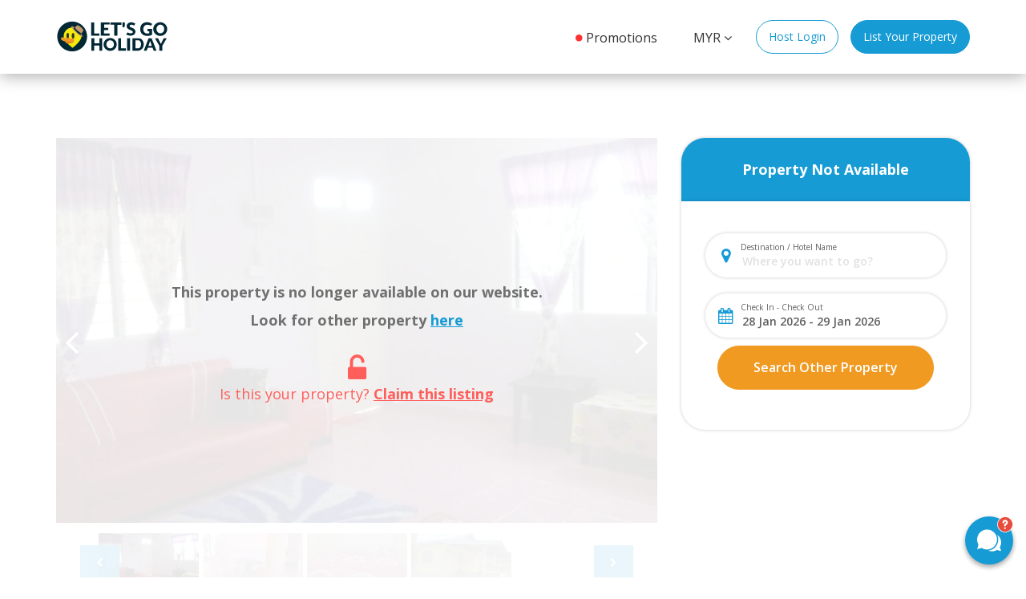

--- FILE ---
content_type: text/html; charset=utf-8
request_url: https://www.letsgoholiday.my/listing/detail/7818/mahahabbah-marang-seberang-marang
body_size: 17575
content:

<!DOCTYPE html>
<html>
<head>
    <meta charset="utf-8" />
    <meta name="viewport" content="width=device-width, initial-scale=1.0">
    <title>Mahahabbah Marang Seberang Marang &#169; LetsGoHoliday.my</title>
    <meta name="description" content="Muat 8orangAircond 1 bilik sahajaBerdekatan Jalan utama 20km ke Kuala Trengganu 3km ke Bandar marang Uitm chendering 10kmLandmark Homestay : Angullia Beach House">
    <meta name="author" content="Softinn Solutions | https://www.mysoftinn.com">
    <meta name="publisher" content="Softinn Solutions | https://www.mysoftinn.com">
    <meta name="theme-color" content="#022735" />
    
<link rel="canonical" href="https://www.letsgoholiday.my/listing/detail/7818/mahahabbah-marang-seberang-marang" />

<!-- Open Graph data -facebook -->
<meta property="og:title" content="Mahahabbah Marang Seberang Marang &#169; LetsGoHoliday.my" />
<meta property="og:url" content="https://www.letsgoholiday.my/listing/detail/7818/mahahabbah-marang-seberang-marang" />
<meta property="og:description" content="Muat 8orangAircond 1 bilik sahajaBerdekatan Jalan utama 20km ke Kuala Trengganu 3km ke Bandar marang Uitm chendering 10kmLandmark Homestay : Angullia Beach House" />
<meta property="og:type" content="website" />
<meta property="og:site_name" content="Let&#39;s Go Holiday" />
<meta property="og:image" content="https://storage.letsgoholiday.my/photoscontainer/locationphotos/md/2017051600-Mahahabbah-Marang-Seberang-Marang-WhatsApp-Image-2017-05-16-at-2.49.45-PM.jpeg" />

<!-- Twitter Card -->
<meta name="twitter:card" content="summary_large_image">
<meta name="twitter:url" content="https://www.letsgoholiday.my/listing/detail/7818/mahahabbah-marang-seberang-marang">
<meta name="twitter:title" content="Mahahabbah Marang Seberang Marang &#169; LetsGoHoliday.my">
<meta name="twitter:description" content="Muat 8orangAircond 1 bilik sahajaBerdekatan Jalan utama 20km ke Kuala Trengganu 3km ke Bandar marang Uitm chendering 10kmLandmark Homestay : Angullia Beach House">
<meta name="twitter:image" content="https://storage.letsgoholiday.my/photoscontainer/locationphotos/md/2017051600-Mahahabbah-Marang-Seberang-Marang-WhatsApp-Image-2017-05-16-at-2.49.45-PM.jpeg">

<!-- Google+ -->
<meta itemprop="name" content="Mahahabbah Marang Seberang Marang &#169; LetsGoHoliday.my">
<meta itemprop="description" content="Muat 8orangAircond 1 bilik sahajaBerdekatan Jalan utama 20km ke Kuala Trengganu 3km ke Bandar marang Uitm chendering 10kmLandmark Homestay : Angullia Beach House">
<meta itemprop="image" content="https://storage.letsgoholiday.my/photoscontainer/locationphotos/md/2017051600-Mahahabbah-Marang-Seberang-Marang-WhatsApp-Image-2017-05-16-at-2.49.45-PM.jpeg">
    
    <!-- Meta Tag for location -->
    <meta name="geo.position" content="5.193176; 103.220905" />
    <meta name="geo.placename" content="Mahahabbah Marang Seberang Marang" />
    <meta name="geo.region" content="Terengganu" />


    <link rel="shortcut icon" type="image/x-icon" href="/Content/Images/LetsGoHoliday-Favicon.png">
    <link rel="manifest" href="/Content/JSON/manifest.json">

    <link href="/bundles/bootstrapCSS?v=9h-A1QtLlSi9cbHMi4T0e9McB_bF2a5rLA64zc64Zjg1" rel="stylesheet"/>

    <link href="/bundles/fontAwesomeCSS?v=2b0vUYXwx4iBQyAWABGIxLBT-Jb_6AZ07ereiz_hK0w1" rel="stylesheet"/>

    <link href="/bundles/SiFontCSS?v=gbu6RRcYQEf55YOZYVL6ZmVX-80g3jTclsjZQTKegc81" rel="stylesheet"/>

    <link href="//cdnjs.cloudflare.com/ajax/libs/toastr.js/latest/toastr.min.css" rel="stylesheet"/>

    <link href="//fonts.googleapis.com/css?family=Open+Sans:400,300,300italic,400italic,600,600italic,800,800italic" rel="stylesheet"/>

    <link href="/bundles/owlCarouselCSS?v=VP9Pc6xP8oh1s75LvV9tCvSSUqYAd9-OzRSEWJf1ReU1" rel="stylesheet"/>

    <link href="/bundles/NoUiSliderCSS?v=-IgKvQ0UjlhqoDpa_ADP0h47dlhwK1Z4qLNcdgKFMPU1" rel="stylesheet"/>

    <link href="/bundles/SweetAlertCSS?v=PajfYxB2JK42-baGZtoIi-DepEgODJowTH63gBGmLik1" rel="stylesheet"/>

    <link href="//cdnjs.cloudflare.com/ajax/libs/textAngular/1.5.16/textAngular.min.css" rel="stylesheet"/>

    <link href="/bundles/ResponsiveTablesCSS?v=S1AyAu6-y9t5RfpbN5KNE9gk01WKyzxqJlei9KHizlY1" rel="stylesheet"/>

    <link href="/bundles/chosenCSS?v=ImA61_88FwIQ_2N4hf416tT0fhYHQnPxzCyfGjgsKms1" rel="stylesheet"/>

    <link href="/bundles/floatingActionButtonCSS?v=gLV7BBGDM0z9F7Ne55I6r2tzeiEAXOOhNzAov5bnfgg1" rel="stylesheet"/>

    <link href="/bundles/AngularDateRangePickerCSS?v=xOmDWQzS_nFPrGy3YGzPeLqxm4-MJtc8n21pmzHjBbg1" rel="stylesheet"/>

    <link href="/bundles/SwitcheryCSS?v=dcXxCrurQtIHMEQdspbch4P4Np5BPp3oEGLHRYWkpl41" rel="stylesheet"/>

    <link href="/bundles/css?v=3-8E-vLq4yjvqmKiGkOWo9SRoIYM6jVrzAK0pLpgQq01" rel="stylesheet"/>

    <link href="/bundles/LghScss?v=kCIZ8WrJjZ3pnRM2iuXzV9DZPd5-TOh4QmjL4KrxK941" rel="stylesheet"/>

    <link href="/bundles/AnimateCSS?v=zQHHIkp_BjWEpRsHX-6-KaO64qoSZsNH4HVJH__o6gU1" rel="stylesheet"/>

    <link href="/bundles/StarRatingCSS?v=eqChryIpoxU2kLz5kawCnO1LVK8q8hNWMAbEstK0nD01" rel="stylesheet"/>


    
</head>

<body ng-app="app" ng-controller="appController" ng-init="initialize()" ng-cloak>
    
    <div id="fb-root"></div>
    <script>
        (function (d, s, id) {
            var js, fjs = d.getElementsByTagName(s)[0];
            if (d.getElementById(id)) return;
            js = d.createElement(s); js.id = id;
            js.src = "//connect.facebook.net/ms_MY/sdk.js#xfbml=1&version=v2.7";
            fjs.parentNode.insertBefore(js, fjs);
        }(document, 'script', 'facebook-jssdk'));
    </script>


    <!-- Announcement Header -->
    <section ng-if="showAnnouncement()">
        <a href="/Promotion/BalikUndiPromo">
            <div class="announcement" ng-style="{'background': announcementConfig.BackgroundCss}">
                <div class="container">
                    <div class="content" ng-bind-html="announcementConfig.HtmlContent"></div>
                </div>
            </div>
        </a>
    </section>

    <!-- Header -->
    <section class="header">
        <div class="navigation-warper">
            <nav class="navbar">
                <div class="container">
                    <button type="button" class="navbar-toggle collapsed" data-toggle="modal" data-target="#right-sidenav" aria-expanded="false">
                        <span class="sr-only">Toggle navigation</span>
                        <i class="fa fa-circle animated bounce"></i>
                        <i class="fa fa-bars fa-2x"></i>
                    </button>

                    <div class="navbar-header">
                        <a class="navbar-brand" href="/">
                            <img alt="Lets Go Holiday Logo" src="/Content/Images/LGH-Logo.svg">
                        </a>
                    </div>

                    <div class="collapse navbar-collapse">
                        <ul class="nav navbar-nav navbar-right">
                            <li>
                                <a href="/Promotion" class="btn-nav">
                                    <span class="fa fa-circle animated bounce" aria-hidden="true"></span>
                                    <span>
                                        Promotions
                                    </span>
                                </a>
                            </li>

                                <li class="dropdown currency hidden-xs">
                                    <a href="#"
                                       class="dropdown-toggle btn-nav"
                                       data-toggle="dropdown"
                                       role="button"
                                       aria-haspopup="true"
                                       aria-expanded="false">
                                        <span>{{ cookiesCurrencyCode }}</span>
                                        <span class="fa fa-angle-down" aria-hidden="true"></span>
                                    </a>
                                    <ul class="dropdown-menu">
                                        <li>
                                            <h5>Alternate currency displays are estimates only and do not reflect the exact amount</h5>
                                            <p>Note that all charges will be made in currency of respective host country, and the exact amount to be paid will be shown during checkout.</p>
                                        </li>
                                        <li>
                                            <h5>Suggested currencies</h5>
                                            <div class="row">
                                                <div class="col-sm-4">
                                                    <ul class="list-unstyled">
                                                        <li ng-repeat="currency in suggestedCurrencies " ng-if="$index % 3 == 0">
                                                            <a ng-click="changeCurrency(currency.CurrencyCode)"><span>{{ currency.CurrencyCode }}</span> {{ currency.Name }}</a>
                                                        </li>
                                                    </ul>
                                                </div>
                                                <div class="col-sm-4">
                                                    <ul class="list-unstyled">
                                                        <li ng-repeat="currency in suggestedCurrencies" ng-if="$index % 3 == 1">
                                                            <a ng-click="changeCurrency(currency.CurrencyCode)"><span>{{ currency.CurrencyCode }}</span> {{ currency.Name }}</a>
                                                        </li>
                                                    </ul>
                                                </div>
                                                <div class="col-sm-4">
                                                    <ul class="list-unstyled">
                                                        <li ng-repeat="currency in suggestedCurrencies" ng-if="$index % 3 == 2">
                                                            <a ng-click="changeCurrency(currency.CurrencyCode)"><span>{{ currency.CurrencyCode }}</span> {{ currency.Name }}</a>
                                                        </li>
                                                    </ul>
                                                </div>
                                            </div>
                                        </li>
                                        <li>
                                            <h5>All currencies</h5>
                                            <div class="row">
                                                <div class="col-sm-4">
                                                    <ul class="list-unstyled">
                                                        <li ng-repeat="currency in currencies  | orderBy:'Name'" ng-if="$index % 3 == 0">
                                                            <a ng-click="changeCurrency(currency.CurrencyCode)"><span>{{ currency.CurrencyCode }}</span> {{ currency.Name }}</a>
                                                        </li>
                                                    </ul>
                                                </div>
                                                <div class="col-sm-4">
                                                    <ul class="list-unstyled">
                                                        <li ng-repeat="currency in currencies | orderBy:'Name'" ng-if="$index % 3 == 1">
                                                            <a ng-click="changeCurrency(currency.CurrencyCode)"><span>{{ currency.CurrencyCode }}</span> {{ currency.Name }}</a>
                                                        </li>
                                                    </ul>
                                                </div>
                                                <div class="col-sm-4">
                                                    <ul class="list-unstyled">
                                                        <li ng-repeat="currency in currencies | orderBy:'Name'" ng-if="$index % 3 == 2">
                                                            <a ng-click="changeCurrency(currency.CurrencyCode)"><span>{{ currency.CurrencyCode }}</span> {{ currency.Name }}</a>
                                                        </li>
                                                    </ul>
                                                </div>
                                            </div>
                                        </li>
                                    </ul>
                                </li>

                                <li>
                                    <a class="btn btn-outline btn-rounded btn-primary" href="//booking.mysoftinn.com/Lgh/PropertyOverview">
                                        Host Login
                                    </a>
                                </li>

                            <li>
                                <a class="btn btn-rounded btn-primary" href="//page.mysoftinn.com/letsgoholiday-signup-form">
                                    List Your Property
                                </a>
                            </li>
                        </ul>
                    </div>


                </div>
            </nav>
        </div>
    </section>


    <!-- Modal -->
    <section class="header-modal">
        <div class="modal right fade" id="right-sidenav" tabindex="-1" role="dialog">
            <div class="modal-dialog" role="document">
                <div class="modal-content">
                    <div class="modal-header">
                        <button type="button" class="close" data-dismiss="modal" aria-label="Close"><span aria-hidden="true">&times;</span></button>
                    </div>
                    <div class="modal-body">
                        <ul class="sidenav-menu">
                            <li class="sidenav-promotion">
                                <a href="/Promotion" class="btn-nav">
                                    <span class="fa fa-circle" aria-hidden="true"></span>
                                    <span>
                                        Promotions
                                    </span>
                                </a>
                            </li>
                                <li class="currency-mobile">
                                    
                                    <a data-toggle="modal" href="#sidenav-currency">{{ cookiesCurrencyCode }}</a>
                                </li>
                            
                        </ul>
                    </div>

                    <div class="modal-footer">
                        <div class="sidenav-menu-bottom">
                            <div class="sidenav-menu">
                                <a href="//page.mysoftinn.com/letsgoholiday-signup-form" class="btn btn-rounded btn-primary btn-block">
                                    List Your Property
                                </a>

                                    <a href="//booking.mysoftinn.com/Lgh/PropertyOverview" class="btn btn-outline btn-rounded btn-primary btn-block">
                                        Host Login
                                    </a>
                            </div>
                        </div>
                    </div>
                </div><!-- modal-content -->
            </div><!-- modal-dialog -->
        </div><!-- modal -->

        <div class="modal fade" id="sidenav-currency" tabindex="-1" role="dialog">
            <div class="modal-dialog" role="document">
                <div class="modal-content">
                    <div class="modal-header">
                        <button type="button" class="close" data-dismiss="modal" aria-label="Close"><span aria-hidden="true">&times;</span></button>
                    </div>
                    <div class="modal-body">
                        <ul class="list-unstyled">
                            <li>
                                <h5>Alternate currency displays are estimates only and do not reflect the exact amount</h5>
                                <p>Note that all charges will be made in currency of respective host country, and the exact amount to be paid will be shown during checkout.</p>
                            </li>
                            <li>
                                <h5>Suggested currencies</h5>
                                <div class="row">
                                    <div class="col-sm-4">
                                        <ul class="list-unstyled">
                                            <li ng-repeat="currency in suggestedCurrencies">
                                                <a data-dismiss="modal" ng-click="changeCurrency(currency.CurrencyCode)"><div class="acronym-currency">{{ currency.CurrencyCode }}</div><div> {{ currency.Name }}</div></a>
                                            </li>
                                        </ul>
                                    </div>
                                </div>
                            </li>
                            <li>
                                <h5>All currencies</h5>
                                <div class="row">
                                    <div class="col-sm-4">
                                        <ul class="list-unstyled">
                                            <li ng-repeat="currency in currencies  | orderBy:'Name'">
                                                <a data-dismiss="modal" ng-click="changeCurrency(currency.CurrencyCode)"><div class="acronym-currency">{{ currency.CurrencyCode }}</div><div> {{ currency.Name }}</div></a>
                                            </li>
                                        </ul>
                                    </div>
                                </div>
                            </li>
                        </ul>
                    </div>
                </div>
            </div>
        </div>
    </section>

    




<section class="detail-page">
    <div class="container">
        <div class="row">
        </div>
        <div class="row">
            <!-- Content -->
            <div class="col-md-8">
                <!-- Carousel Slider -->
                <div class="carousel-slider">
                    <div id="property-carousel" class="owl-carousel owl-theme">
                                <div class="item lazyOwl">
                                    <picture>
                                        <source media="(max-width: 330px)" data-srcset="https://storage.letsgoholiday.my/photoscontainer/locationphotos/sm/2017051600-Mahahabbah-Marang-Seberang-Marang-WhatsApp-Image-2017-05-16-at-2.49.45-PM.jpeg">
                                        <source media="(min-width: 331px)" data-srcset="https://storage.letsgoholiday.my/photoscontainer/locationphotos/md/2017051600-Mahahabbah-Marang-Seberang-Marang-WhatsApp-Image-2017-05-16-at-2.49.45-PM.jpeg">
                                        <img class="item lazyOwl owl-lazy" data-src="https://storage.letsgoholiday.my/photoscontainer/locationphotos/md/2017051600-Mahahabbah-Marang-Seberang-Marang-WhatsApp-Image-2017-05-16-at-2.49.45-PM.jpeg" alt="Mahahabbah Marang Seberang Marang Gallery Photos">
                                    </picture>
                                </div>
                                <div class="item lazyOwl">
                                    <picture>
                                        <source media="(max-width: 330px)" data-srcset="https://storage.letsgoholiday.my/photoscontainer/locationphotos/sm/2017051600-Mahahabbah-Marang-Seberang-Marang-WhatsApp-Image-2017-05-16-at-2.49.03-PM.jpeg">
                                        <source media="(min-width: 331px)" data-srcset="https://storage.letsgoholiday.my/photoscontainer/locationphotos/md/2017051600-Mahahabbah-Marang-Seberang-Marang-WhatsApp-Image-2017-05-16-at-2.49.03-PM.jpeg">
                                        <img class="item lazyOwl owl-lazy" data-src="https://storage.letsgoholiday.my/photoscontainer/locationphotos/md/2017051600-Mahahabbah-Marang-Seberang-Marang-WhatsApp-Image-2017-05-16-at-2.49.03-PM.jpeg" alt="Mahahabbah Marang Seberang Marang Gallery Photos">
                                    </picture>
                                </div>
                                <div class="item lazyOwl">
                                    <picture>
                                        <source media="(max-width: 330px)" data-srcset="https://storage.letsgoholiday.my/photoscontainer/locationphotos/sm/2017051600-Mahahabbah-Marang-Seberang-Marang-WhatsApp-Image-2017-05-16-at-2.48.24-PM.jpeg">
                                        <source media="(min-width: 331px)" data-srcset="https://storage.letsgoholiday.my/photoscontainer/locationphotos/md/2017051600-Mahahabbah-Marang-Seberang-Marang-WhatsApp-Image-2017-05-16-at-2.48.24-PM.jpeg">
                                        <img class="item lazyOwl owl-lazy" data-src="https://storage.letsgoholiday.my/photoscontainer/locationphotos/md/2017051600-Mahahabbah-Marang-Seberang-Marang-WhatsApp-Image-2017-05-16-at-2.48.24-PM.jpeg" alt="Mahahabbah Marang Seberang Marang Gallery Photos">
                                    </picture>
                                </div>
                                <div class="item lazyOwl">
                                    <picture>
                                        <source media="(max-width: 330px)" data-srcset="https://storage.letsgoholiday.my/photoscontainer/locationphotos/sm/2017051600-Mahahabbah-Marang-Seberang-Marang-WhatsApp-Image-2017-05-16-at-2.47.33-PM.jpeg">
                                        <source media="(min-width: 331px)" data-srcset="https://storage.letsgoholiday.my/photoscontainer/locationphotos/md/2017051600-Mahahabbah-Marang-Seberang-Marang-WhatsApp-Image-2017-05-16-at-2.47.33-PM.jpeg">
                                        <img class="item lazyOwl owl-lazy" data-src="https://storage.letsgoholiday.my/photoscontainer/locationphotos/md/2017051600-Mahahabbah-Marang-Seberang-Marang-WhatsApp-Image-2017-05-16-at-2.47.33-PM.jpeg" alt="Mahahabbah Marang Seberang Marang Gallery Photos">
                                    </picture>
                                </div>
                    </div>

                    <div class="owl-carousel-thumbnail-container">
                        <div id="property-carousel-thumbnail" class="owl-carousel-thumbnail owl-theme">
                                    <div>
                                        <img class="item lazyOwl" src="https://storage.letsgoholiday.my/photoscontainer/locationphotos/xs/2017051600-Mahahabbah-Marang-Seberang-Marang-WhatsApp-Image-2017-05-16-at-2.49.45-PM.jpeg" alt="Mahahabbah Marang Seberang Marang Gallery Thumbnail Photos">
                                    </div>
                                    <div>
                                        <img class="item lazyOwl" src="https://storage.letsgoholiday.my/photoscontainer/locationphotos/xs/2017051600-Mahahabbah-Marang-Seberang-Marang-WhatsApp-Image-2017-05-16-at-2.49.03-PM.jpeg" alt="Mahahabbah Marang Seberang Marang Gallery Thumbnail Photos">
                                    </div>
                                    <div>
                                        <img class="item lazyOwl" src="https://storage.letsgoholiday.my/photoscontainer/locationphotos/xs/2017051600-Mahahabbah-Marang-Seberang-Marang-WhatsApp-Image-2017-05-16-at-2.48.24-PM.jpeg" alt="Mahahabbah Marang Seberang Marang Gallery Thumbnail Photos">
                                    </div>
                                    <div>
                                        <img class="item lazyOwl" src="https://storage.letsgoholiday.my/photoscontainer/locationphotos/xs/2017051600-Mahahabbah-Marang-Seberang-Marang-WhatsApp-Image-2017-05-16-at-2.47.33-PM.jpeg" alt="Mahahabbah Marang Seberang Marang Gallery Thumbnail Photos">
                                    </div>
                        </div>
                    </div>
                        <div class="carousel-disabled">
                            <div class="disabled-message">
                                <p>This property is no longer available on our website.</p>
                                <p>Look for other property <a href="/">here</a></p>
                            </div>
                            <div class="claim-listing-message">
                                <span><i class="fa fa-unlock-alt fa-2x" aria-hidden="true"></i></span>
                                <p>Is this your property? <a data-toggle="modal" data-target="#modal-claim-listing">Claim this listing</a></p>
                            </div>
                        </div>
                </div>


                <div class="information">
                    <h1 class="title">Mahahabbah Marang Seberang Marang</h1>
                    <div class="row">
                        <div class="col-sm-10 hidden-xs">
                            <p class="address">355,Jalan SK Seberang, 21600, Marang,Terengganu.</p>
                        </div>
                                <div class="col-sm-2">
                                    <div class="labels">
                                        <span class="label label-kuler3">Muslim Only</span>
                                    </div>
                                </div>


                    </div>

                    <div class="hidden-lg hidden-md">
                        <hr />

                            <div class="search-widget" id="search-widget-container" ng-controller="algoliaSearchController" ng-init="isNextPageSearch = true">
                                <form id="search-widget" name="searchWidgetForm" novalidate angular-validator>
                                    <div class="row">
                                        <div class="search-widget">
                                            <div class="col-md-6 widget-input">
                                                <div class="form-group ">
                                                    <span class="fa fa-map-marker" aria-hidden="true"></span>
                                                    <div class="input-warpper">
                                                        <label>Destination / Hotel Name</label>
                                                        <input type="text" id="searchbox-layout" name="queryInput" placeholder="Where you want to go?" ng-model="searchPhrases" autocomplete aa-datasets="getDatasets()" aa-options="aaOptions" next-on-enter next-on-selected />
                                                    </div>
                                                </div>
                                            </div>

                                            <div class="col-md-4 widget-input">
                                                <div class="form-group">
                                                    <span class="fa fa-calendar" aria-hidden="true"></span>
                                                    <div class="input-warpper" id="search-widget-date">
                                                        <label>Check In - Check Out</label>
                                                        <input next-on-enter date-range-picker name="preferredDateInput" class="date-range-picker" type="text" ng-model="dateRangePicker" options="dateRangePickerOptions" opens="center" placeholder="&#xf133;  Check In  &#xf068;  &#xf133;  Check Out" readonly required />
                                                    </div>
                                                </div>
                                            </div>

                                            <div class="col-md-2 widget-input">
                                                <button type="button" class="widget-button" ng-disabled="searchWidgetLayoutForm.$invalid" ng-click="!searchWidgetLayoutForm.$invalid && widgetSearch()">
                                                    <i class="fa fa-search"></i> Search Other Property
                                                </button>
                                            </div>
                                        </div>
                                    </div>
                                </form>
                            </div>
                    </div>
                </div>

                <hr />

                <!-- Section Quick Switcher -->
                <div class="quick-switcher" ng-controller="algoliaPromotionSearchController" ng-init="getPromotionByLocationId(7818)" >
                    <!-- Desktop -->
                    <ul class="list-inline hidden-sm hidden-xs">
                        <li>
                            <a href="#overview">Overview</a>
                        </li>

                        <li ng-if="listingDetailPromotions.length > 0">
                            <a href="#promotion">Promotion</a>
                        </li>

                        <li>
                            <a href="#amenities">Amenities</a>
                        </li>
                    </ul>

                    <!-- Mobile -->
                    <ul id="switcher-carousel" class="list-unstyled owl-carousel visible-sm visible-xs">
                        <li class="item">
                            <a href="#overview">Overview</a>
                        </li>

                        <li class="item" ng-if="listingDetailPromotions.length > 0">
                            <a href="#promotion">Promotion</a>
                        </li>

                        <li class="item">
                            <a href="#amenities">Amenities</a>
                        </li>
                    </ul>

                    <hr class="shadow" />
                </div>

                <div class="switcher-content">
                    <section id="overview">
                        <div class="row">
                            <div class="col-md-3">
                                <h2 class="section-title">Overview</h2>
                            </div>
                            <div class="col-md-9">
                                <div class="overview-amenities">
                                    <ul class="list-inline">
                                                    <li>
                                                        <div class="icon">
                                                            <img alt="Number of Pax Icon" src="/Content/Images/Icons/icon-guest.svg" />
                                                        </div>
                                                        <p class="title">Guests</p>
                                                        <p class="value">0</p>
                                                    </li>
                                                <li>
                                                    <div class="icon">
                                                        <img alt="Number of Pax Icon" src="/Content/Images/Icons/icon-room.svg" />
                                                    </div>
                                                    <p class="title">Rooms</p>
                                                    <p class="value">3</p>
                                                </li>
                                                <li>
                                                    <div class="icon">
                                                        <img alt="Number of Pax Icon" src="/Content/Images/Icons/icon-bathroom.svg" />
                                                    </div>
                                                    <p class="title">Bathrooms</p>
                                                    <p class="value">1</p>
                                                </li>

                                        <li>
                                            <div class="icon">
                                                <img alt="Number of Pax Icon" src="/Content/Images/Icons/icon-checkin.svg" />
                                            </div>
                                            <p class="title">Check-in</p>
                                            <p id="checkInTime" class="value"></p>
                                        </li>
                                        <li>
                                            <div class="icon">
                                                <img alt="Number of Pax Icon" src="/Content/Images/Icons/icon-checkout.svg" />
                                            </div>
                                            <p class="title">Check-out</p>
                                            <p id="checkOutTime" class="value"></p>
                                        </li>
                                    </ul>
                                </div>

                                <hr />

<div class="description" read-more read-more-options="readMoreOptions" on-load="setCheckAvailabilityAffixOffset()">
<p>Muat 8orang</p><p>Aircond 1 bilik sahaja<br/><br/>Berdekatan Jalan utama <br/>20km ke Kuala Trengganu <br/><br/>3km ke Bandar marang <br/>Uitm chendering 10km<br/></p><p><br/></p><p>Landmark Homestay : Angullia Beach House</p>                                </div>
                            </div>
                        </div>
                    </section>

                    <section id="promotion" ng-controller="algoliaPromotionSearchController" ng-init="getPromotionByLocationId(7818)">
                        <div ng-if="listingDetailPromotions.length > 0">
                            <hr />
                            <div class="row">
                                <div class="col-md-3">
                                    <h2 class="section-title">Promotion</h2>
                                </div>
                                <div class="col-md-9">
                                    <div class="promotions">
                                        <div class="promotion-list">
                                            <a data-toggle="collapse" data-target="#promotionDetails" ng-click="setShowDetailControl()">
                                                <div class="row">
                                                    <div class="col-xs-8 col-sm-9">
                                                        <span class="label label-kuler3" ng-repeat="promotion in listingDetailPromotions">
                                                            <span ng-if="promotion.IsPercentage">
                                                                {{ promotion.Value | numbroCurrencyFilter }}% OFF
                                                            </span>
                                                            <span ng-if="!promotion.IsPercentage">
                                                                {{ promotion.CurrencyCode }} {{ promotion.Value | numbroCurrencyFilter }} OFF
                                                            </span>
                                                        </span>
                                                    </div>
                                                    <div class="col-xs-4 col-sm-3">
                                                        <p class="show-detail" ng-show="isShowPromoDetail" data-toggle="collapse" data-target="#promotionDetails">
                                                            Show Details <span class="fa fa-angle-down"></span>
                                                        </p>
                                                        <p class="show-detail" ng-show="!isShowPromoDetail" data-toggle="collapse" data-target="#promotionDetails">
                                                            Hide Details <span class="fa fa-angle-up"></span>
                                                        </p>
                                                    </div>
                                                </div>
                                            </a>
                                        </div>

                                        <div class="collapse" id="promotionDetails">
                                            <div class="row">
                                                <div class="col-md-12">
                                                    <p>
                                                        Apply promo code or click on 'Book Now' to save more on your bookings
                                                    </p>
                                                </div>

                                                <div class="promotion-details" ng-repeat="promotion in listingDetailPromotions">
                                                    <div class="col-sm-5">
                                                        <div class="promotion-rate-container">
                                                            <div class="promotion-rate">
                                                                <span ng-if="promotion.IsPercentage">
                                                                    {{ promotion.Value | numbroCurrencyFilter }}% OFF
                                                                </span>
                                                                <span ng-if="!promotion.IsPercentage">
                                                                    {{ promotion.CurrencyCode }} {{ promotion.Value | numbroCurrencyFilter }} OFF
                                                                </span>
                                                            </div>
                                                            <div class="booking-button-container">
                                                                <button type="button" class="btn btn-kuler3 btn-block" ng-click="setPromoCode(promotion.PromotionCode)">Book Now</button>
                                                            </div>
                                                        </div>

                                                        <div class="promotion-code">
                                                            <p>CODE:&nbsp;<strong>{{ promotion.PromotionCode }}</strong></p>
                                                        </div>
                                                    </div>

                                                    <div class="col-sm-7">
                                                        <div class="promotion-information">
                                                            <ul>
                                                                <li ng-if="promotion.MinDayBeforeCheckIn">Book {{ promotion.MinDayBeforeCheckIn }} days in advance</li>
                                                                <li>Book from: {{ 'Now' + ' - ' + getFormattedDate(promotion.BookingEndDate) }}</li>
                                                                <li>Check-in from: {{ getFormattedDate(promotion.TravelStartDate) + ' - ' + getFormattedDate(promotion.TravelEndDate) }}</li>
                                                                <li ng-if="promotion.MinNight">Min. nights: {{ promotion.MinNight }}</li>
                                                                <li ng-if="promotion.MaxNight">Max. nights: {{ promotion.MaxNight }}</li>
                                                                <li ng-if="promotion.EligibleDayName.length < 7">Only eligible on {{ convertDayIntsToStrings(promotion.EligibleDayName) }}</li>
                                                                <li ng-if="promotion.MinTransactionAmount">Min. booking value: RM {{ promotion.MinTransactionAmount }}</li>
                                                                <li ng-if="promotion.MaxDiscountRate">Max. redemption capped at: RM {{ promotion.MaxDiscountRate }}</li>
                                                                <li ng-if="!promotion.IsApplicableToPublicHoliday">Not applicable on public holidays</li>
                                                                <li ng-if="!promotion.IsApplicableToDiscountedRate">Not applicable on discounted rates</li>
                                                            </ul>
                                                        </div>
                                                    </div>
                                                    <div class="clearfix"></div>
                                                </div>
                                            </div>
                                        </div>
                                    </div>
                                </div>
                            </div>
                        </div>
                    </section>

                    <section id="amenities">
                        <hr />

                        <div class="row">
                            <div class="col-md-3">
                                <h2 class="section-title">Amenities</h2>
                            </div>
                            <div class="col-md-9">


                                <div class="row hidden-sm hidden-xs">
                                    <div class="col-md-4">
                                        <ul class="list-unstyled">
                                                    <li class="">
                                                        <i class="icon icon-si-non-smoking">
                                                        </i>
                                                        Non-smoking
                                                    </li>
                                                    <li class="">
                                                        <i class="icon icon-si-fridge">
                                                        </i>
                                                        Fridge
                                                    </li>
                                                    <li class="                                                                   text-muted
">
                                                        <i class="icon icon-">
                                                        </i>
                                                        Parking included
                                                    </li>
                                                    <li class="                                                                   text-muted
">
                                                        <i class="icon icon-">
                                                        </i>
                                                        Pet Friendly
                                                    </li>
                                                    <li class="                                                                   text-muted
">
                                                        <i class="icon icon-">
                                                        </i>
                                                        Cooking facilities
                                                    </li>
                                                    <li class="                                                                   text-muted
">
                                                        <i class="icon icon-">
                                                        </i>
                                                        Iron
                                                    </li>
                                                    <li class="                                                                   text-muted
">
                                                        <i class="icon icon-">
                                                        </i>
                                                        Lift
                                                    </li>
                                                    <li class="                                                                   text-muted
">
                                                        <i class="icon icon-">
                                                        </i>
                                                        Wheelchair friendly
                                                    </li>
                                                    <li class="                                                                   text-muted
">
                                                        <i class="icon icon-">
                                                        </i>
                                                        Family gathering
                                                    </li>
                                        </ul>
                                    </div>
                                    <div class="col-md-4">
                                        <ul class="list-unstyled">
                                                    <li class="">
                                                        <i class="icon icon-si-aircond-bedroom">
                                                        </i>
                                                        Air cond (bedroom)
                                                    </li>
                                                    <li class="">
                                                        <i class="icon icon-si-washing-machine">
                                                        </i>
                                                        Washing machine
                                                    </li>
                                                    <li class="                                                                   text-muted
">
                                                        <i class="icon icon-">
                                                        </i>
                                                        Suitable for Events
                                                    </li>
                                                    <li class="                                                                   text-muted
">
                                                        <i class="icon icon-">
                                                        </i>
                                                        Hot shower
                                                    </li>
                                                    <li class="                                                                   text-muted
">
                                                        <i class="icon icon-">
                                                        </i>
                                                        BBQ equipment
                                                    </li>
                                                    <li class="                                                                   text-muted
">
                                                        <i class="icon icon-">
                                                        </i>
                                                        Toiletries
                                                    </li>
                                                    <li class="                                                                   text-muted
">
                                                        <i class="icon icon-">
                                                        </i>
                                                        Microwave
                                                    </li>
                                                    <li class="                                                                   text-muted
">
                                                        <i class="icon icon-">
                                                        </i>
                                                        Astro channel
                                                    </li>
                                                    <li class="                                                                   text-muted
">
                                                        <i class="icon icon-">
                                                        </i>
                                                        Airport shuttle
                                                    </li>
                                        </ul>
                                    </div>
                                    <div class="col-md-4">
                                        <ul class="list-unstyled">
                                                    <li class="">
                                                        <i class="icon icon-si-tv">
                                                        </i>
                                                        TV
                                                    </li>
                                                    <li class="                                                                   text-muted
">
                                                        <i class="icon icon-">
                                                        </i>
                                                        WiFi Internet
                                                    </li>
                                                    <li class="                                                                   text-muted
">
                                                        <i class="icon icon-">
                                                        </i>
                                                        Swimming Pool
                                                    </li>
                                                    <li class="                                                                   text-muted
">
                                                        <i class="icon icon-">
                                                        </i>
                                                        Air cond (living hall)
                                                    </li>
                                                    <li class="                                                                   text-muted
">
                                                        <i class="icon icon-">
                                                        </i>
                                                        Hair dryer
                                                    </li>
                                                    <li class="                                                                   text-muted
">
                                                        <i class="icon icon-">
                                                        </i>
                                                        Towels
                                                    </li>
                                                    <li class="                                                                   text-muted
">
                                                        <i class="icon icon-">
                                                        </i>
                                                        Security box
                                                    </li>
                                                    <li class="                                                                   text-muted
">
                                                        <i class="icon icon-">
                                                        </i>
                                                        Extra mattress
                                                    </li>
                                        </ul>
                                    </div>
                                </div>

                                <div class="row visible-sm visible-xs">
                                    <div class="col-xs-6">
                                        <ul class="list-unstyled">
                                                    <li class="">
                                                        <i class="icon icon-si-non-smoking">
                                                        </i>
                                                        Non-smoking
                                                    </li>
                                                    <li class="">
                                                        <i class="icon icon-si-tv">
                                                        </i>
                                                        TV
                                                    </li>
                                                    <li class="">
                                                        <i class="icon icon-si-washing-machine">
                                                        </i>
                                                        Washing machine
                                                    </li>
                                                    <li class="                                                                   text-muted
">
                                                        <i class="icon icon-">
                                                        </i>
                                                        Parking included
                                                    </li>
                                                    <li class="                                                                   text-muted
">
                                                        <i class="icon icon-">
                                                        </i>
                                                        Swimming Pool
                                                    </li>
                                                    <li class="                                                                   text-muted
">
                                                        <i class="icon icon-">
                                                        </i>
                                                        Hot shower
                                                    </li>
                                                    <li class="                                                                   text-muted
">
                                                        <i class="icon icon-">
                                                        </i>
                                                        Cooking facilities
                                                    </li>
                                                    <li class="                                                                   text-muted
">
                                                        <i class="icon icon-">
                                                        </i>
                                                        Hair dryer
                                                    </li>
                                                    <li class="                                                                   text-muted
">
                                                        <i class="icon icon-">
                                                        </i>
                                                        Toiletries
                                                    </li>
                                                    <li class="                                                                   text-muted
">
                                                        <i class="icon icon-">
                                                        </i>
                                                        Lift
                                                    </li>
                                                    <li class="                                                                   text-muted
">
                                                        <i class="icon icon-">
                                                        </i>
                                                        Security box
                                                    </li>
                                                    <li class="                                                                   text-muted
">
                                                        <i class="icon icon-">
                                                        </i>
                                                        Astro channel
                                                    </li>
                                                    <li class="                                                                   text-muted
">
                                                        <i class="icon icon-">
                                                        </i>
                                                        Family gathering
                                                    </li>
                                        </ul>
                                    </div>
                                    <div class="col-xs-6">
                                        <ul class="list-unstyled">
                                                    <li class="">
                                                        <i class="icon icon-si-aircond-bedroom">
                                                        </i>
                                                        Air cond (bedroom)
                                                    </li>
                                                    <li class="">
                                                        <i class="icon icon-si-fridge">
                                                        </i>
                                                        Fridge
                                                    </li>
                                                    <li class="                                                                   text-muted
">
                                                        <i class="icon icon-">
                                                        </i>
                                                        WiFi Internet
                                                    </li>
                                                    <li class="                                                                   text-muted
">
                                                        <i class="icon icon-">
                                                        </i>
                                                        Suitable for Events
                                                    </li>
                                                    <li class="                                                                   text-muted
">
                                                        <i class="icon icon-">
                                                        </i>
                                                        Pet Friendly
                                                    </li>
                                                    <li class="                                                                   text-muted
">
                                                        <i class="icon icon-">
                                                        </i>
                                                        Air cond (living hall)
                                                    </li>
                                                    <li class="                                                                   text-muted
">
                                                        <i class="icon icon-">
                                                        </i>
                                                        BBQ equipment
                                                    </li>
                                                    <li class="                                                                   text-muted
">
                                                        <i class="icon icon-">
                                                        </i>
                                                        Iron
                                                    </li>
                                                    <li class="                                                                   text-muted
">
                                                        <i class="icon icon-">
                                                        </i>
                                                        Towels
                                                    </li>
                                                    <li class="                                                                   text-muted
">
                                                        <i class="icon icon-">
                                                        </i>
                                                        Microwave
                                                    </li>
                                                    <li class="                                                                   text-muted
">
                                                        <i class="icon icon-">
                                                        </i>
                                                        Wheelchair friendly
                                                    </li>
                                                    <li class="                                                                   text-muted
">
                                                        <i class="icon icon-">
                                                        </i>
                                                        Extra mattress
                                                    </li>
                                                    <li class="                                                                   text-muted
">
                                                        <i class="icon icon-">
                                                        </i>
                                                        Airport shuttle
                                                    </li>
                                        </ul>
                                    </div>
                                </div>
                            </div>
                        </div>
                    </section>

                    <br />
                </div>
            </div>

            <!-- Check Availability Widget -->
            <div class="col-md-4">
                    <div class="panel-box panel-joined floating-search-widget hidden-sm hidden-xs">
                        <div class="panel-header kuler1-bg">
                            <h2>Property Not Available</h2>
                        </div>
                        <div class="panel-content">
                            <div class="search-widget" ng-controller="algoliaSearchController" ng-init="isNextPageSearch = true">
                                <form id="search-widget" name="floatingSearchWidgetForm" novalidate angular-validator>
                                    <div class="row">
                                        <div class="search-widget">
                                            <div class="col-md-12 widget-input">
                                                <div class="form-group ">
                                                    <span class="fa fa-map-marker" aria-hidden="true"></span>
                                                    <div class="input-warpper">
                                                        <label>Destination / Hotel Name</label>
                                                        <input type="text" id="searchbox-layout" name="queryInput" placeholder="Where you want to go?" ng-model="searchPhrases" autocomplete aa-datasets="getDatasets()" aa-options="aaOptions" next-on-enter next-on-selected />
                                                    </div>
                                                </div>
                                            </div>
                                        </div>
                                        <div class="col-md-12 widget-input">
                                            <div class="form-group">
                                                <span class="fa fa-calendar" aria-hidden="true"></span>
                                                <div class="input-warpper" id="search-widget-date">
                                                    <label>Check In - Check Out</label>
                                                    <input date-range-picker next-on-enter name="preferredDateInput" class="date-range-picker" type="text" ng-model="dateRangePicker" options="dateRangePickerOptions" opens="left" placeholder="&#xf133;  Check In  &#xf068;  &#xf133;  Check Out" readonly required />
                                                </div>
                                            </div>

                                            <div class="col-md-12 widget-input">
                                                <button type="button" class="widget-button" ng-disabled="searchWidgetLayoutForm.$invalid" ng-click="!searchWidgetLayoutForm.$invalid && widgetSearch()">
                                                    Search Other Property
                                                </button>
                                            </div>
                                        </div>
                                    </div>
                                </form>
                            </div>
                        </div>
                    </div>

            </div>
        </div>
            <hr />
    </div>

    <!-- Book Now Section -->

    <br />
    <div class="container">
        <section id="reservation">
            <!-- Rate this place -->
            <section class="star-rating" ng-controller="ratingController">
                <div class="row">
                    <div class="col-md-12">
                        <p class="rating-title"><b>Rate this place</b></p>
                        <input star-rating id="starRating" name="starRating" type="number" ratingCategory="Listing" ratingId="7818" ratingName="Mahahabbah Marang Seberang Marang" ratingUrl="https://www.letsgoholiday.my/listing/detail/7818/mahahabbah-marang-seberang-marang"  />
                        <span class="rating-message hidden">RATED</span>
                            <p class="rating-result"><b class="rating-average-rating">0</b> (<span class="rating-total-raters">0</span> VOTE)</p>
                    </div>
                </div>
            </section>
            <hr />

            <!-- Nearby Listings -->
            <section class="featured owl-theme-multiple" id="nearby-listing" ng-controller="algoliaSearchController">
                <h2 class="section-title">Nearby Listings</h2>
                <div class="navWrapper">
                    <div id="customNav" class="owl-nav"></div>
                </div>
                <div id="owl-featured-listing" class="owl-carousel owl-theme">
                            <div class="property-wrapper">
                                <div class="property" ng-mouseenter="property14521.isInstantBookingTooltipOpen = true" ng-mouseleave="property14521.isInstantBookingTooltipOpen = false">
                                    <div class="wrapper">
                                        <div class="featured-image">
                                            <a target="_blank" href="/Listing/Detail/14521/thejuzihouse-gmail-com">
                                                <picture>
                                                    <source media="(max-width: 330px)" data-srcset="https://storage.letsgoholiday.my/photoscontainer/locationphotos/sm/2025021106-thejuzihouse-gmail-com-juzi-wide-night-view.jpeg">
                                                    <source media="(min-width: 331px)" data-srcset="https://storage.letsgoholiday.my/photoscontainer/locationphotos/md/2025021106-thejuzihouse-gmail-com-juzi-wide-night-view.jpeg">
                                                    <img class="owl-lazy" data-src="https://storage.letsgoholiday.my/photoscontainer/locationphotos/md/2025021106-thejuzihouse-gmail-com-juzi-wide-night-view.jpeg" alt="thejuzihouse-gmail-com photo">
                                                </picture>
                                            </a>
                                        </div>
                                        <a target="_blank" href="/Listing/Detail/14521/thejuzihouse-gmail-com">
                                            <div class="information">
                                                <p class="name">
                                                    The Juzi House
                                                </p>
                                                <div class="verified-property-tooltip" ng-click="onVerifiedPropertyIconClicked(property14521, $event)" tooltip-is-open="property14521.isVerifiedPropertyTooltipOpen" uib-tooltip="Verified Property" tooltip-append-to-body="true" tooltip-class="verified-property-tooltip" tooltip-placement="top-right"><i class="fa fa-check-circle"></i></div>
                                                <div class="row">
                                                    <div class="col-xs-12">
                                                        <div class="address">
                                                            <p>Lot 60113, Kampung Kepong 20050 Kuala Terengganu, Terengganu</p>
                                                        </div>
                                                    </div>
                                                    <div class="col-xs-12 labels">
                                                        <span ng-if="!" class="label label-warning">Muslim Only</span>
                                                        <span uib-tooltip="Instant Booking" tooltip-is-open="property14521.isInstantBookingTooltipOpen" tooltip-class="instant-booking-tooltip" tooltip-placement="bottom-right"><i class="fa fa-bolt"></i></span>
                                                    </div>
                                                </div>
                                                        <div class="pax-rooms">
                                                            <ul class="list-inline">
                                                                <li>
                                                                    <img src="/Content/Images/Icons/icon-guest.svg" alt="Number of Pax Icon" />{{ 0 }} guests
                                                                </li>
                                                                <li>
                                                                    <img src="/Content/Images/Icons/icon-room.svg" alt="Number of Bedroom Icon" />{{ 4 }} bedrooms
                                                                </li>
                                                            </ul>
                                                        </div>


                                            </div>
                                        </a>
                                    </div>
                                    <div class="pricing">
                                        <h4 class="price text-center" ng-if="isLoadingCurrency">
                                            <i class="fa fa-spinner fa-pulse fa-fw"></i><span class="sr-only">Loading...</span>
                                        </h4>
                                        <h4 class="price" ng-if="!isLoadingCurrency" uib-tooltip="Actual amount may differ due to exchange rate difference, and will be shown at the payment page." tooltip-enable="{{cookiesCurrencyCode != property.BaseCurrencyCode ? 'true' : 'false'}}" tooltip-append-to-body="true">
                                            {{ convertToPreferredCurrency(1299, 'MYR').CurrencyCode + ' ' + convertToPreferredCurrency(1299, 'MYR').Amount }}
                                            <span>/night</span>
                                        </h4>
                                    </div>
                                </div>
                            </div>
                            <div class="property-wrapper">
                                <div class="property" ng-mouseenter="property14242.isInstantBookingTooltipOpen = true" ng-mouseleave="property14242.isInstantBookingTooltipOpen = false">
                                    <div class="wrapper">
                                        <div class="featured-image">
                                            <a target="_blank" href="/Listing/Detail/14242/dj-citi-plaza-hotel-suites">
                                                <picture>
                                                    <source media="(max-width: 330px)" data-srcset="https://storage.letsgoholiday.my/photoscontainer/locationphotos/sm/2023112914-DJ-Citi-Plaza-Hotel---Suites-building.jpg">
                                                    <source media="(min-width: 331px)" data-srcset="https://storage.letsgoholiday.my/photoscontainer/locationphotos/md/2023112914-DJ-Citi-Plaza-Hotel---Suites-building.jpg">
                                                    <img class="owl-lazy" data-src="https://storage.letsgoholiday.my/photoscontainer/locationphotos/md/2023112914-DJ-Citi-Plaza-Hotel---Suites-building.jpg" alt="dj-citi-plaza-hotel-suites photo">
                                                </picture>
                                            </a>
                                        </div>
                                        <a target="_blank" href="/Listing/Detail/14242/dj-citi-plaza-hotel-suites">
                                            <div class="information">
                                                <p class="name">
                                                    DJ Citi Plaza Hotel &amp; Suites
                                                </p>
                                                <div class="verified-property-tooltip" ng-click="onVerifiedPropertyIconClicked(property14242, $event)" tooltip-is-open="property14242.isVerifiedPropertyTooltipOpen" uib-tooltip="Verified Property" tooltip-append-to-body="true" tooltip-class="verified-property-tooltip" tooltip-placement="top-right"><i class="fa fa-check-circle"></i></div>
                                                <div class="row">
                                                    <div class="col-xs-12">
                                                        <div class="address">
                                                            <p>DJ Citi Plaza Hotel &amp; Suites, Lot 60654, Jalan Dato Isaacs, Kampung Dalam Bata, 20000 Kuala Terengganu, Terengganu</p>
                                                        </div>
                                                    </div>
                                                    <div class="col-xs-12 labels">
                                                        <span ng-if="!" class="label label-warning">Muslim Only</span>
                                                        <span uib-tooltip="Instant Booking" tooltip-is-open="property14242.isInstantBookingTooltipOpen" tooltip-class="instant-booking-tooltip" tooltip-placement="bottom-right"><i class="fa fa-bolt"></i></span>
                                                    </div>
                                                </div>


                                            </div>
                                        </a>
                                    </div>
                                    <div class="pricing">
                                        <h4 class="price text-center" ng-if="isLoadingCurrency">
                                            <i class="fa fa-spinner fa-pulse fa-fw"></i><span class="sr-only">Loading...</span>
                                        </h4>
                                        <h4 class="price" ng-if="!isLoadingCurrency" uib-tooltip="Actual amount may differ due to exchange rate difference, and will be shown at the payment page." tooltip-enable="{{cookiesCurrencyCode != property.BaseCurrencyCode ? 'true' : 'false'}}" tooltip-append-to-body="true">
                                            {{ convertToPreferredCurrency(99, 'MYR').CurrencyCode + ' ' + convertToPreferredCurrency(99, 'MYR').Amount }}
                                            <span>/night</span>
                                        </h4>
                                    </div>
                                </div>
                            </div>
                            <div class="property-wrapper">
                                <div class="property" ng-mouseenter="property14614.isInstantBookingTooltipOpen = true" ng-mouseleave="property14614.isInstantBookingTooltipOpen = false">
                                    <div class="wrapper">
                                        <div class="featured-image">
                                            <a target="_blank" href="/Listing/Detail/14614/hotel-seri-malaysia-kuala-terengganu">
                                                <picture>
                                                    <source media="(max-width: 330px)" data-srcset="https://storage.letsgoholiday.my/photoscontainer/locationphotos/sm/2025061737-Hotel-Seri-Malaysia-Kuala-Terengganu-River-View.jpg">
                                                    <source media="(min-width: 331px)" data-srcset="https://storage.letsgoholiday.my/photoscontainer/locationphotos/md/2025061737-Hotel-Seri-Malaysia-Kuala-Terengganu-River-View.jpg">
                                                    <img class="owl-lazy" data-src="https://storage.letsgoholiday.my/photoscontainer/locationphotos/md/2025061737-Hotel-Seri-Malaysia-Kuala-Terengganu-River-View.jpg" alt="hotel-seri-malaysia-kuala-terengganu photo">
                                                </picture>
                                            </a>
                                        </div>
                                        <a target="_blank" href="/Listing/Detail/14614/hotel-seri-malaysia-kuala-terengganu">
                                            <div class="information">
                                                <p class="name">
                                                    Hotel Seri Malaysia Kuala Terengganu
                                                </p>
                                                <div class="verified-property-tooltip" ng-click="onVerifiedPropertyIconClicked(property14614, $event)" tooltip-is-open="property14614.isVerifiedPropertyTooltipOpen" uib-tooltip="Verified Property" tooltip-append-to-body="true" tooltip-class="verified-property-tooltip" tooltip-placement="top-right"><i class="fa fa-check-circle"></i></div>
                                                <div class="row">
                                                    <div class="col-xs-12">
                                                        <div class="address">
                                                            <p>HOTEL SERI MALAYSIA KUALA TERENGGANU
1640, Jalan Hiliran, (Balik Bukit),
20100 Kuala Terengganu, Terengganu
Terengganu Darul Iman</p>
                                                        </div>
                                                    </div>
                                                    <div class="col-xs-12 labels">
                                                        <span ng-if="!" class="label label-warning">Muslim Only</span>
                                                        <span uib-tooltip="Instant Booking" tooltip-is-open="property14614.isInstantBookingTooltipOpen" tooltip-class="instant-booking-tooltip" tooltip-placement="bottom-right"><i class="fa fa-bolt"></i></span>
                                                    </div>
                                                </div>


                                            </div>
                                        </a>
                                    </div>
                                    <div class="pricing">
                                        <h4 class="price text-center" ng-if="isLoadingCurrency">
                                            <i class="fa fa-spinner fa-pulse fa-fw"></i><span class="sr-only">Loading...</span>
                                        </h4>
                                        <h4 class="price" ng-if="!isLoadingCurrency" uib-tooltip="Actual amount may differ due to exchange rate difference, and will be shown at the payment page." tooltip-enable="{{cookiesCurrencyCode != property.BaseCurrencyCode ? 'true' : 'false'}}" tooltip-append-to-body="true">
                                            {{ convertToPreferredCurrency(200, 'MYR').CurrencyCode + ' ' + convertToPreferredCurrency(200, 'MYR').Amount }}
                                            <span>/night</span>
                                        </h4>
                                    </div>
                                </div>
                            </div>
                            <div class="property-wrapper">
                                <div class="property" ng-mouseenter="property13765.isInstantBookingTooltipOpen = true" ng-mouseleave="property13765.isInstantBookingTooltipOpen = false">
                                    <div class="wrapper">
                                        <div class="featured-image">
                                            <a target="_blank" href="/Listing/Detail/13765/sura-inn">
                                                <picture>
                                                    <source media="(max-width: 330px)" data-srcset="https://storage.letsgoholiday.my/photoscontainer/locationphotos/sm/2022030533-Sura-Inn-SURA-INN-2.JPG">
                                                    <source media="(min-width: 331px)" data-srcset="https://storage.letsgoholiday.my/photoscontainer/locationphotos/md/2022030533-Sura-Inn-SURA-INN-2.JPG">
                                                    <img class="owl-lazy" data-src="https://storage.letsgoholiday.my/photoscontainer/locationphotos/md/2022030533-Sura-Inn-SURA-INN-2.JPG" alt="sura-inn photo">
                                                </picture>
                                            </a>
                                        </div>
                                        <a target="_blank" href="/Listing/Detail/13765/sura-inn">
                                            <div class="information">
                                                <p class="name">
                                                    Sura Inn (Sura Inn Hospitality)
                                                </p>
                                                <div class="verified-property-tooltip" ng-click="onVerifiedPropertyIconClicked(property13765, $event)" tooltip-is-open="property13765.isVerifiedPropertyTooltipOpen" uib-tooltip="Verified Property" tooltip-append-to-body="true" tooltip-class="verified-property-tooltip" tooltip-placement="top-right"><i class="fa fa-check-circle"></i></div>
                                                <div class="row">
                                                    <div class="col-xs-12">
                                                        <div class="address">
                                                            <p>1705, Jalan Lapangan Terbang, Sura Hujung, 23000, Dungun, Terengganu</p>
                                                        </div>
                                                    </div>
                                                    <div class="col-xs-12 labels">
                                                        <span ng-if="!" class="label label-warning">Muslim Only</span>
                                                        <span uib-tooltip="Instant Booking" tooltip-is-open="property13765.isInstantBookingTooltipOpen" tooltip-class="instant-booking-tooltip" tooltip-placement="bottom-right"><i class="fa fa-bolt"></i></span>
                                                    </div>
                                                </div>


                                            </div>
                                        </a>
                                    </div>
                                    <div class="pricing">
                                        <h4 class="price text-center" ng-if="isLoadingCurrency">
                                            <i class="fa fa-spinner fa-pulse fa-fw"></i><span class="sr-only">Loading...</span>
                                        </h4>
                                        <h4 class="price" ng-if="!isLoadingCurrency" uib-tooltip="Actual amount may differ due to exchange rate difference, and will be shown at the payment page." tooltip-enable="{{cookiesCurrencyCode != property.BaseCurrencyCode ? 'true' : 'false'}}" tooltip-append-to-body="true">
                                            {{ convertToPreferredCurrency(53, 'MYR').CurrencyCode + ' ' + convertToPreferredCurrency(53, 'MYR').Amount }}
                                            <span>/night</span>
                                        </h4>
                                    </div>
                                </div>
                            </div>
                            <div class="property-wrapper">
                                <div class="property" ng-mouseenter="property14109.isInstantBookingTooltipOpen = true" ng-mouseleave="property14109.isInstantBookingTooltipOpen = false">
                                    <div class="wrapper">
                                        <div class="featured-image">
                                            <a target="_blank" href="/Listing/Detail/14109/dane-shue-hotel">
                                                <picture>
                                                    <source media="(max-width: 330px)" data-srcset="https://storage.letsgoholiday.my/photoscontainer/locationphotos/sm/2023060619-DANE---SHUE-HOTEL-IMG-20191219-110748.jpg">
                                                    <source media="(min-width: 331px)" data-srcset="https://storage.letsgoholiday.my/photoscontainer/locationphotos/md/2023060619-DANE---SHUE-HOTEL-IMG-20191219-110748.jpg">
                                                    <img class="owl-lazy" data-src="https://storage.letsgoholiday.my/photoscontainer/locationphotos/md/2023060619-DANE---SHUE-HOTEL-IMG-20191219-110748.jpg" alt="dane-shue-hotel photo">
                                                </picture>
                                            </a>
                                        </div>
                                        <a target="_blank" href="/Listing/Detail/14109/dane-shue-hotel">
                                            <div class="information">
                                                <p class="name">
                                                    Dane &amp; Shue Hotel
                                                </p>
                                                <div class="verified-property-tooltip" ng-click="onVerifiedPropertyIconClicked(property14109, $event)" tooltip-is-open="property14109.isVerifiedPropertyTooltipOpen" uib-tooltip="Verified Property" tooltip-append-to-body="true" tooltip-class="verified-property-tooltip" tooltip-placement="top-right"><i class="fa fa-check-circle"></i></div>
                                                <div class="row">
                                                    <div class="col-xs-12">
                                                        <div class="address">
                                                            <p>PT 5088, Kompleks Perniagaan Saidina Ali Kok Lanas, 16450, Ketereh, Kota Bharu, Kelantan.</p>
                                                        </div>
                                                    </div>
                                                    <div class="col-xs-12 labels">
                                                        <span ng-if="!" class="label label-warning">Muslim Only</span>
                                                        <span uib-tooltip="Instant Booking" tooltip-is-open="property14109.isInstantBookingTooltipOpen" tooltip-class="instant-booking-tooltip" tooltip-placement="bottom-right"><i class="fa fa-bolt"></i></span>
                                                    </div>
                                                </div>


                                            </div>
                                        </a>
                                    </div>
                                    <div class="pricing">
                                        <h4 class="price text-center" ng-if="isLoadingCurrency">
                                            <i class="fa fa-spinner fa-pulse fa-fw"></i><span class="sr-only">Loading...</span>
                                        </h4>
                                        <h4 class="price" ng-if="!isLoadingCurrency" uib-tooltip="Actual amount may differ due to exchange rate difference, and will be shown at the payment page." tooltip-enable="{{cookiesCurrencyCode != property.BaseCurrencyCode ? 'true' : 'false'}}" tooltip-append-to-body="true">
                                            {{ convertToPreferredCurrency(75, 'MYR').CurrencyCode + ' ' + convertToPreferredCurrency(75, 'MYR').Amount }}
                                            <span>/night</span>
                                        </h4>
                                    </div>
                                </div>
                            </div>
                            <div class="property-wrapper">
                                <div class="property" ng-mouseenter="property10881.isInstantBookingTooltipOpen = true" ng-mouseleave="property10881.isInstantBookingTooltipOpen = false">
                                    <div class="wrapper">
                                        <div class="featured-image">
                                            <a target="_blank" href="/Listing/Detail/10881/d-perdama">
                                                <picture>
                                                    <source media="(max-width: 330px)" data-srcset="https://storage.letsgoholiday.my/photoscontainer/locationphotos/sm/2019120341-D-Perdana-Apartment-20161118-175030-Richtone-HDR-.jpg">
                                                    <source media="(min-width: 331px)" data-srcset="https://storage.letsgoholiday.my/photoscontainer/locationphotos/md/2019120341-D-Perdana-Apartment-20161118-175030-Richtone-HDR-.jpg">
                                                    <img class="owl-lazy" data-src="https://storage.letsgoholiday.my/photoscontainer/locationphotos/md/2019120341-D-Perdana-Apartment-20161118-175030-Richtone-HDR-.jpg" alt="d-perdama photo">
                                                </picture>
                                            </a>
                                        </div>
                                        <a target="_blank" href="/Listing/Detail/10881/d-perdama">
                                            <div class="information">
                                                <p class="name">
                                                    Mae Perdana
                                                </p>
                                                <div class="verified-property-tooltip" ng-click="onVerifiedPropertyIconClicked(property10881, $event)" tooltip-is-open="property10881.isVerifiedPropertyTooltipOpen" uib-tooltip="Verified Property" tooltip-append-to-body="true" tooltip-class="verified-property-tooltip" tooltip-placement="top-right"><i class="fa fa-check-circle"></i></div>
                                                <div class="row">
                                                    <div class="col-xs-12">
                                                        <div class="address">
                                                            <p>UNIT 18 AA 178,J ALAN SRI CHEMERLANG, 15300 KOTA BHARU, KELANTAN</p>
                                                        </div>
                                                    </div>
                                                    <div class="col-xs-12 labels">
                                                        <span ng-if="!" class="label label-warning">Muslim Only</span>
                                                        <span uib-tooltip="Instant Booking" tooltip-is-open="property10881.isInstantBookingTooltipOpen" tooltip-class="instant-booking-tooltip" tooltip-placement="bottom-right"><i class="fa fa-bolt"></i></span>
                                                    </div>
                                                </div>


                                            </div>
                                        </a>
                                    </div>
                                    <div class="pricing">
                                        <h4 class="price text-center" ng-if="isLoadingCurrency">
                                            <i class="fa fa-spinner fa-pulse fa-fw"></i><span class="sr-only">Loading...</span>
                                        </h4>
                                        <h4 class="price" ng-if="!isLoadingCurrency" uib-tooltip="Actual amount may differ due to exchange rate difference, and will be shown at the payment page." tooltip-enable="{{cookiesCurrencyCode != property.BaseCurrencyCode ? 'true' : 'false'}}" tooltip-append-to-body="true">
                                            {{ convertToPreferredCurrency(0, 'MYR').CurrencyCode + ' ' + convertToPreferredCurrency(0, 'MYR').Amount }}
                                            <span>/night</span>
                                        </h4>
                                    </div>
                                </div>
                            </div>

                </div>
                <div class="clearfix"></div>
            </section>

            <!-- Reservation Help -->
        </section>
    </div>

    <!-- 'View Best Price' floating button -->
        <a href="/" class="btn btn-rounded btn-lg btn-kuler3 visible-xs visible-sm floating-view-price-button">
            <i class="fa fa-search"></i><span>&nbsp;Search Other</span>
        </a>
    <div class="modal inmodal fade" modal-dismiss id="modal-claim-listing" tabindex="-1" role="dialog" aria-hidden="true">
        <div class="modal-dialog">
            <div class="modal-content">
                <div class="modal-body">
                    <div class="row">
                        <div class="col-md-12">
                            <button type="button" class="close" data-dismiss="modal">
                                <span aria-hidden="true">&times;</span><span class="sr-only">Close</span>
                            </button>
                            <p class="icon-gift">
                                <i class="fa fa-gift" aria-hidden="true"></i>
                            </p>
                            <p>We have a new <b>ZERO</b> commission direct booking plan for you!</p>
                            <p>Login to your Extranet now to view the surprise.</p>
                            <a class="link link-extranet" href="//booking.mysoftinn.com/Subscribe/HomestayPlan" target="_blank">Login to Extranet</a>
                            <a class="link link-contact" href="/Home/Contact" target="_blank">or contact us now</a>
                        </div>
                    </div>
                </div>
            </div>
        </div>
    </div>
</section>
<div id="awe-popup-overlay" class="awe-popup-overlay clickable-div-mobile"></div>
<div id="awe-popup-wrap" class="awe-popup-wrap clickable-div-mobile">
    <div class="awe-popup-content">
    </div>
    <span id="awe-popup-close" class="awe-popup-close"></span>
</div>





    <!-- Footer -->
    <section class="footer">
        <div class="footer-benefits">
            <div class="container">
                <ul>
                    <li><i class="fa fa-check"></i>Verified Property</li>
                    <li><i class="fa fa-check"></i>Secure Payment</li>
                    <li><i class="fa fa-check"></i>No Hidden Charge</li>
                </ul>
            </div>
        </div>
        <div class="footer-payment">
            <div class="container">
                <div>
                    <p>Pay Securely With</p>
                    <ul>
                        <li><img src="/Content/Images/PaymentGateway/01-visa.svg" alt="Visa Card" id="visa-card" /></li>
                        <li><img src="/Content/Images/PaymentGateway/02-mastercard.svg" alt="Master Card" id="master-card" /></li>
                        <li><img src="/Content/Images/PaymentGateway/04-fpx.svg" alt="FPX" id="fpx" /></li>
                        <li><img src="/Content/Images/PaymentGateway/05-maybank.svg" alt="M2U" id="m2u" /></li>
                        <li><img src="/Content/Images/PaymentGateway/06-cimb.svg" alt="CIMB" id="cimb" /></li>
                        <li><img src="/Content/Images/PaymentGateway/07-pbebank.svg" alt="PBE" id="pbe" /></li>
                        <li><img src="/Content/Images/PaymentGateway/08-rhbnow.svg" alt="RHB" id="rhb" /></li>
                        <li><img src="/Content/Images/PaymentGateway/09-hongleong.svg" alt="Hong Leong" id="hong-leong" /></li>
                        <li><img src="/Content/Images/PaymentGateway/03-paypal.svg" alt="Paypal" id="paypal" /></li>
                        <li><img src="/Content/Images/PaymentGateway/11-boost.svg" alt="Paypal" id="paypal" /></li>
                        <li>and more...</li>
                    </ul>
                </div>
            </div>
        </div>
        <div class="container">
            <!-- floating-action-button -->
            <div class="kc_fab_wrapper">
            </div>

            <div class="footer-menu">
                

                <div class="menu-list">
                    <ul>
                        <li><a href="/Page/AboutUs">About</a></li>
                        <li><a href="/Post">Blog</a></li>
                        <li><a href="/Home/Contact">Contact</a></li>
                        <li><a href="/Page/FAQs">FAQ</a></li>
                        <li><a href="/Page/TermsAndConditions">Terms & Conditions</a></li>
                        <li><a href="/Page/PrivacyPolicy">Privacy Policy</a></li>
                        <li><a href="https://www.mysoftinn.com/Home/Terms">Terms of Service</a></li>
                    </ul>
                </div>

                <div class="menu-list social-links">
                    <ul>
                        <li><a href="//www.facebook.com/letsgoholiday.my" target="_blank"><img src="/Content/Images/sns-facebook.svg" alt="lgh-facebook" /></a></li>
                        <li><a href="//www.instagram.com/letsgoholidaymy/" target="_blank"><img src="/Content/Images/sns-instagram.svg" alt="lgh-instagram" /></a></li>
                        <li><a href="//twitter.com/letsgoholidaymy" target="_blank"><img src="/Content/Images/sns-twitter.svg" alt="lgh-twitter" /></a></li>
                    </ul>
                </div>



                

                <div class="menu-contact-method">
                    <p>Email: <a href="/cdn-cgi/l/email-protection#f3919c9c989a9d94b39e8a809c95879a9d9ddd909c9e"><span class="__cf_email__" data-cfemail="80e2efefebe9eee7c0edf9f3efe6f4e9eeeeaee3efed">[email&#160;protected]</span></a></p>
                    <p>Reservation support: <a href="tel:60126988172">+6012-6988172</a></p>
                    <p>Office: <a href="tel:6062531592">+606-2531592</a></p>
                </div>

                <div class="menu-contact-method">
                    <p>Operating hours: Mon-Fri, 9.00am - 6.00pm (except public holidays)</p>
                </div>

                <hr>
            </div>

            <div class="footer-copyright">
                <p>© 2013-2026 <a href="//www.mysoftinn.com" target="_blank">Softinn Solutions Sdn. Bhd. (1029363-M).</a> All rights reserved.</p>
            </div>
        </div>
    </section>

    <script data-cfasync="false" src="/cdn-cgi/scripts/5c5dd728/cloudflare-static/email-decode.min.js"></script><script src="//cdnjs.cloudflare.com/ajax/libs/jquery/2.2.0/jquery.min.js"></script>

    <script src="//cdnjs.cloudflare.com/ajax/libs/js-cookie/2.1.3/js.cookie.min.js"></script>

    <script src="//cdnjs.cloudflare.com/ajax/libs/twitter-bootstrap/3.3.6/js/bootstrap.min.js"></script>

    <script src="//cdnjs.cloudflare.com/ajax/libs/angular.js/1.5.8/angular.min.js"></script>

    <script src="/bundles/AngularjQuery?v=BLEGy7KHm3u1iDSW8faOFjaDq2NOiREYaDMlnxb-rLc1"></script>

    <script src="//cdnjs.cloudflare.com/ajax/libs/angular.js/1.5.8/angular-messages.min.js"></script>

    <script src="//cdnjs.cloudflare.com/ajax/libs/angular.js/1.5.8/angular-animate.min.js"></script>

    <script src="//cdnjs.cloudflare.com/ajax/libs/angular.js/1.5.8/angular-sanitize.min.js"></script>

    <script src="//cdnjs.cloudflare.com/ajax/libs/angular.js/1.5.8/angular-cookies.min.js"></script>

    <script src="//cdnjs.cloudflare.com/ajax/libs/angular-ui-bootstrap/1.3.3/ui-bootstrap-tpls.min.js"></script>

    <script src="//cdnjs.cloudflare.com/ajax/libs/moment.js/2.13.0/moment.min.js"></script>

    <script src="//cdnjs.cloudflare.com/ajax/libs/moment-timezone/0.5.14/moment-timezone-with-data.min.js"></script>

    <script src="//cdnjs.cloudflare.com/ajax/libs/OwlCarousel2/2.2.1/owl.carousel.min.js"></script>

    <script src="//cdnjs.cloudflare.com/ajax/libs/toastr.js/latest/toastr.min.js" defer async></script>

    <script src="//cdnjs.cloudflare.com/ajax/libs/typeahead.js/0.11.1/typeahead.bundle.min.js" defer async></script>

    <script src="/bundles/StarRatingJS?v=UAXIjXFjkXJBlw4b5wSiqHUke_JYlcTkTon7TiyjQ7E1"></script>


    <script src="/bundles/SweetAlertJS?v=rCX1g7ryEHyfqg3GnLZ17roafD57irb73-aVaPxZm-Y1"></script>

    <script src="/bundles/numbroJS?v=WX3vAlQukoerhDL3kyNdKKmxoIeRv0ErD8Wm2aQ85PQ1"></script>

    <script src="/bundles/ResponsiveTablesJS?v=GaKv7Q9f4punKtjlOQNYhOx_fcYrz_scbrbAEgvaM241"></script>

    <script src="/bundles/ViewportUnitsBuggyFill?v=VMAkmqW_k9digdDsHltgnqlFZ9n8SIxtpCAWNg9pL8Y1"></script>

    <script src="/bundles/NgMap?v=0fgNwl--c5XFEOspSfigCZk8My1IbB0wgNqPZLU1KKw1"></script>

    <script src="/bundles/ngSwitchery?v=ZsewFgDgn9O03AJpYtHRSC-NsZpA7dhN-lLsO-uK29I1"></script>

    <script src="/bundles/NgiFrameResizer?v=ginZev4exV7FQB8XUbSq9cxGAnjj7dV2bVn9YLKwbtU1"></script>

    <script src="/bundles/AngularBootstrapAffix?v=Q0NnlGx3ggklZm2GD1nVQlepN6JkYrGQgz5zAl2U9mI1"></script>

    <script src="/bundles/AngularReadMore?v=yx8HwkvRRuLYIcMcju7s4pOHd0enEktciebvkwAa_181"></script>

    <script src="/bundles/AngularNoUiSlider?v=nzQ5Fj4aRW38qr8gbYwjzizUZDB5tFcF5jwq_nS2HMs1"></script>

    <script src="/bundles/AngularPagination?v=a4fXMMKi8yq1vgigCok_JiqOQkpGbDNzd2bud6N1faM1"></script>

    <script src="//cdnjs.cloudflare.com/ajax/libs/algoliasearch/3.20.3/algoliasearch.angular.min.js"></script>

    <script src="//cdnjs.cloudflare.com/ajax/libs/autocomplete.js/0.29.0/autocomplete.angular.min.js"></script>

    <script src="/bundles/AngularODataResources?v=jqwe3mXVjOzO9g3uDoyud3sNb9Lw3uiWHUQYtJMLiIc1"></script>

    
    <script src="//cdnjs.cloudflare.com/ajax/libs/danialfarid-angular-file-upload/12.0.4/ng-file-upload-all.min.js"></script>

    <script src="//cdnjs.cloudflare.com/ajax/libs/angular-validator/1.2.9/angular-validator.min.js"></script>

    <script src="/bundles/TextAngular?v=0MsRoi_ojxEYO375STZ_Qx-lxBB1vNm9UsdelSfw0sE1"></script>

    <script src="/bundles/AngularDateRangePicker?v=5IdxrxR5iErdDDuWVXJMHf5saj9whe8Zju1NUrrpMWM1"></script>

    <script src="/bundles/angularOwlCarouselJS?v=RIgiOl_iPW_eShSk4AOYAnZLcCNQPiYdGRU_Vv1WGwU1"></script>

    <script src="/bundles/floatingActionButtonJS?v=qA0V5BPyXR7AaciZca1FGTnLs-jRTWXOmuL00nTNl441"></script>

    <script src="/bundles/AngularChosen?v=gEaJh4Zz_s52TJKY_ovLdc8meYU-ne0oYCnDgnBdCmI1"></script>

    <script src="/bundles/AngularIsMobile?v=iEZA4dv2Z93wYTXw-6bvS1H-5vrJa6OUKyhmUptHuWU1"></script>

    <script src="/bundles/scripts?v=FxP7lDhIJIbErOMpmo3q-a3-kFdj9raQvEn2XUefU8M1"></script>


    <script src="/service-worker?v=Vxsy-Ju4uBvgqPSjIQetqo_E1Sr1H3u8F6BfR3yzALw1"></script>

    <script src="/bundles/AngularController?v=MII_EW1n5Z9wY9iBTkwiBYNzpTspidczgNgpzQZRqM81"></script>

    <script src="/bundles/AngularFactory?v=yM7_eevrCL1yn2dBtEho49WswICeX6snVcMNr8o9_701"></script>

    <script src="/bundles/AngularJSFilter?v=5sbf8Djd-FlPoDzv01w1eqZtfmaR9GaD2srcGI8muOI1"></script>

    <script src="/bundles/AngularJSDirective?v=CTgdN0f43CGD-fQXp98yz1ZFUA1y6UhUWE6MJsTHNgg1"></script>

    <script src="/bundles/AngularJSService?v=Tkpce775BXxkOZt47kAD8awkijmhTuzYQ-6Yuz2IVEA1"></script>

    <script src="/bundles/AngularJSConfiguration?v=LHf1MgzL8Xu1RfGuvjcobKJrGFTVSciLsweVTL1a7ms1"></script>

    <script src="/bundles/ngClipboard?v=4UDbIKYDFJfeQ0kuGl0igKbfyZXSuFQfYb_7_Vu-3JU1"></script>


    

    <script type="text/javascript">
        var app = angular.module("app",
            [
                "ngAnimate", "ngSanitize", "ngMap", "ya.nouislider", "algoliasearch", "ODataResources",
                "angularUtils.directives.dirPagination", "algolia.autocomplete", "ngCookies", "ui.bootstrap", "angularValidator", "daterangepicker", "NgSwitchery", "angular-owl-carousel-directive", 'localytics.directives', "ngIframeResizer", "mgcrea.bootstrap.affix", "angular-read-more", "ismobile", "ngclipboard"
            ]);

        var directives = {};
        var controllers = {};
        var factories = {};
        var services = {};
        var filters = {};

        app.config(locationConfig);
        app.config(debugInfo);

        directives.bsTooltip = bsTooltip;
        directives.nextOnEnter = nextOnEnter;
        directives.nextOnSelected = nextOnSelected;
        directives.updateWithChangeHandler = updateWithChangeHandler;
        directives.modalDismiss = modalDismiss;
        directives.starRating = starRating;
        app.directive(directives);

        services.currencyService = currencyService;
        services.preferredDateService = preferredDateService;
        app.service(services);

        filters.ellipsis = ellipsis;
        filters.encodeUriComponent = encodeUriComponent;
        filters.decodeUriComponent = decodeUriComponent;
        filters.objectNumberLessThan = objectNumberLessThan;
        filters.objectNumberLessOrEqualThan = objectNumberLessOrEqualThan;
        filters.objectNumberGreaterThan = objectNumberGreaterThan;
        filters.objectNumberGreaterOrEqualThan = objectNumberGreaterOrEqualThan;
        filters.objectNumberBetween = objectNumberBetween;
        filters.objectNumberBetweenInclusive = objectNumberBetweenInclusive;
        filters.isNotEmptyObject = isNotEmptyObject;
        app.filter(filters);

        factories.photoFactory = photoFactory;
        factories.contentFactory = contentFactory;
        app.factory(factories);

        controllers.appController = appController;
        controllers.algoliaSearchController = algoliaSearchController;
        controllers.algoliaPromotionSearchController = algoliaPromotionSearchController;
        controllers.photoController = photoController;
        controllers.contentController = contentController;
        controllers.ratingController = ratingController;
        app.controller(controllers);
        window.viewportUnitsBuggyfill.init();

        angular.element(document.getElementsByClassName("chosen-select")).chosen({ width: "100%" });
    </script>

    <!-- Floating Action Button in the footer -->
    <script defer async>
        $(document).ready(function () {
            var timeZone = 'Asia/Kuala_Lumpur';
            var timeInMalaysia = moment.tz(moment(), timeZone);
            var hourInMalaysia = timeInMalaysia.get('hour');
            var links;

            sendWhatsAppMessageShort = function () {
                var message = "Hi Hani, I wish to make a booking";
                var whatsAppPrefix = "https://api.whatsapp.com/send?phone=60126788172&text=";
                var fullLink = whatsAppPrefix + encodeURI(message + ". Currently visiting ") + window.location.href;
                window.open(fullLink);
            };

            links = [
                    
                    /* The first object will be the main button */
                    {
                        "bgcolor": "$primary",
                        "icon": "<img class='main-button-bell' src='/Content/Images/Icons/icon-question.svg'>"
                    },
                    /* Following are the hidden button list */
                    {
                        "color": "#000000",
                        "icon": "",
                        "add_class": "close-button-bell kc_fab_main_btn",
                    },
                    
                    
                        {
                            "url": "javascript:$zopim.livechat.window.show();",
                            "bgcolor": "#f09a22",
                            "color": "white",
                            "icon": "<img class='sub-button-bell' src='/Content/Images/Icons/floating-button-chat.svg'> Live Chat",
                            "add_class": "",
                        },
                    
                    
                        {
                            "url": "/Page/FAQs",
                            "bgcolor": "white",
                            "color": "#f09a22",
                            "icon": "<img class='sub-button-bell' src='/Content/Images/Icons/floating-button-faq.svg'> Visit FAQ",
                            "add_class": "container-faq-button-bell",
                        },
                    
            ];

            //Undo comment if want to hide whatsapp button off ofice hour
            //if (timeInMalaysia.isoWeekday() < 6 && hourInMalaysia < 18 && hourInMalaysia >= 9) {
            //    links = [
            //        {   /* The first object will be the main button */
            //            "bgcolor": "$primary",
            //            "icon": "<img class='main-button-bell' src='/Content/Images/Icons/icon-question.svg'>"
            //        },
            //        /* Following are the hidden button list */
            //        {
            //            "color": "#000000",
            //            "icon": "",
            //            "add_class": "close-button-bell kc_fab_main_btn",
            //        },
            //        {
            //            "url": "javascript:sendWhatsAppMessageShort();",
            //            "bgcolor": "$success",
            //            "color": "#fffff",
            //            "icon": "<img class='sub-button-bell' src='/Content/Images/Icons/floating-button-whatsapp.svg'> WhatsApp",
            //            "add_class": "",
            //        },
            //        {
            //            "url": "javascript:$zopim.livechat.window.show();",
            //            "bgcolor": "#f09a22",
            //            "color": "white",
            //            "icon": "<img class='sub-button-bell' src='/Content/Images/Icons/floating-button-chat.svg'> Live Chat",
            //            "add_class": "",
            //        },
            //        {
            //            "url": "/Page/FAQs",
            //            "bgcolor": "white",
            //            "color": "#f09a22",
            //            "icon": "<img class='sub-button-bell' src='/Content/Images/Icons/floating-button-faq.svg'> Visit FAQ",
            //            "add_class": "container-faq-button-bell",
            //        }
            //    ]
            //} else {
            //    links = [
            //        {   /* The first object will be the main button */
            //            "bgcolor": "$primary",
            //            "icon": "<img class='main-button-bell' src='/Content/Images/Icons/floating-button-hotelbell.svg'>"
            //        },
            //        /* Following are the hidden button list */
            //        {
            //            "color": "#000000",
            //            "icon": "",
            //            "add_class": "close-button-bell kc_fab_main_btn",
            //        },
            //        {
            //            "url": "javascript:$zopim.livechat.window.show();",
            //            "bgcolor": "#f09a22",
            //            "color": "white",
            //            "icon": "<img class='sub-button-bell' src='/Content/Images/Icons/floating-button-message.svg'> Leave Message",
            //            "add_class": "",
            //        },
            //        {
            //            "url": "/Page/FAQs",
            //            "bgcolor": "white",
            //            "color": "#f09a22",
            //            "icon": "<img class='sub-button-bell' src='/Content/Images/Icons/floating-button-faq.svg'> Visit FAQ",
            //            "add_class": "container-faq-button-bell",
            //        }
            //    ]
            //}
            $('.kc_fab_wrapper').kc_fab(links);
                });
    </script>
    <!-- End Floating Action Button in the footer -->

    
    <script type="text/javascript" src="/Scripts/scripts.js"></script>

        <script type="text/javascript" src="https://maps.googleapis.com/maps/api/js?key=AIzaSyDrPElJNkVpSLBUX3TzD6Eywvn8A4il7SI&libraries=places"></script>

    <script type='text/javascript' src='//platform-api.sharethis.com/js/sharethis.js#property=5d1c4859e66ed70012694df4&product=custom-share-buttons' async='async'></script>

    <script type="text/javascript">
        // AngularJS
        var app = angular.module("app",
            [
                "ngAnimate", "ngMessages", "ngSanitize", "ngFileUpload", "ODataResources", "ui.bootstrap",
                "angularValidator", "textAngular", "ngMap", "ya.nouislider", "algoliasearch",
                "angularUtils.directives.dirPagination", "algolia.autocomplete", "ngCookies", "daterangepicker",
                "ngIframeResizer", "mgcrea.bootstrap.affix", "angular-read-more", "ismobile", "ngclipboard"
            ]);
        var directives = {};
        var controllers = {};
        var factories = {};
        var services = {};
        var filters = {};

        app.config(locationConfig);
        app.config(debugInfo);

        directives.bsTooltip = bsTooltip;
        directives.nextOnEnter = nextOnEnter;
        directives.nextOnSelected = nextOnSelected;
        directives.updateWithChangeHandler = updateWithChangeHandler;
        directives.modalDismiss = modalDismiss;
        directives.starRating = starRating;
        app.directive(directives);

        services.currencyService = currencyService;
        services.preferredDateService = preferredDateService;
        app.service(services);

        filters.ellipsis = ellipsis;
        filters.encodeUriComponent = encodeUriComponent;
        filters.decodeUriComponent = decodeUriComponent;
        filters.numbroCurrencyFilter = numbroCurrencyFilter;
        app.filter(filters);

        controllers.appController = appController;
        controllers.algoliaSearchController = algoliaSearchController;
        controllers.enquiryController = enquiryController;
        controllers.locationController = locationController;
        controllers.algoliaPromotionSearchController = algoliaPromotionSearchController;
        controllers.ratingController = ratingController;
        app.controller(controllers);

        // Event Listener
        // Create IE + others compatible event handler
        var eventMethod = window.addEventListener ? "addEventListener" : "attachEvent";
        var eventer = window[eventMethod];
        var messageEvent = eventMethod == "attachEvent" ? "onmessage" : "message";

        // Listen to message from child window
        eventer(messageEvent,
            function(e) {
                if (e.data == "back-to-top") {
                    // Scroll up to the top of iframe page when user goes to next step.
                    if ($(".softinn-booking-engine").parent() != undefined) {
                        $("html,body").animate({
                                scrollTop: $(".softinn-booking-engine").parent().offset().top
                            },
                            500);
                    }
                }
            },
            false);

        // Hide floating "View Best Price" button on scroll
        document.getElementsByClassName('floating-view-price-button')[0].style.visibility = "hidden";
        $(window).scroll(function () {
            var currentScrollBottom = $(this).scrollTop() + $(window).height() - 100;
            var currentScrollTop = $(this).scrollTop() + 400;

            var availabilityTabScrollPositionTop = 0;
            var bookingTabScrollPositionBottom = 0;
            if ($("#bookNow").offset()) {
                availabilityTabScrollPositionTop = $("#bookNow").offset().top;
                bookingTabScrollPositionBottom = $("#bookNow").offset().top + $(window).height();
            }

            // Hide on Mobile Check Availability
            var checkAvailabilityMobilePositionTop = 0;
            var checkAvailabilityMobilePositionBottom = 0;
            if ($("#check-availability-widget-mobile").offset()) {
                checkAvailabilityMobilePositionTop = $("#check-availability-widget-mobile").offset().top;
                checkAvailabilityMobilePositionBottom = $("#check-availability-widget-mobile").offset().top + $(window).height() - 150;
            }

            if (((currentScrollBottom > availabilityTabScrollPositionTop) && (currentScrollTop < bookingTabScrollPositionBottom)) ||
                ((currentScrollBottom > checkAvailabilityMobilePositionTop) && (currentScrollTop < checkAvailabilityMobilePositionBottom))
            ) {
                document.getElementsByClassName('floating-view-price-button')[0].style.visibility = "hidden";
            } else {
                document.getElementsByClassName('floating-view-price-button')[0].style.visibility = "visible";
            }
        });

        function slideToReservation() {
            if ($("#reservation")) {
                $('html, body').animate({
                        scrollTop: $("#reservation").offset().top
                    },
                    1000);
                window.location.hash = "#reservation";
            }
        };

        $(function() {
            // Check In & Check Out Time
            document.getElementById('checkInTime').innerHTML = moment("1/1/1976 2:00:00 PM",
                    "MM/DD/YYYY H:mm:ss A").format("hh:mm A");
            document.getElementById('checkOutTime').innerHTML = moment("1/1/1976 12:00:00 PM",
                    "MM/DD/YYYY H:mm:ss A").format("hh:mm A");
        });

        // OwlCarousel
        var sync1 = $("#property-carousel.owl-carousel");
        var sync2 = $("#property-carousel-thumbnail.owl-carousel-thumbnail");
        var syncedSecondary = true;

        sync1.owlCarousel({
            items: 1,
            slideSpeed: 1000,
            lazyLoad: true,
            dots: false,
            nav: true,
            navText: ["<i class='fa fa-angle-left'></i>", "<i class='fa fa-angle-right'></i>"],
            responsiveRefreshRate: 200
        }).on('changed.owl.carousel', syncPosition);

        sync2
            .on('initialized.owl.carousel',
                function() {
                    sync2.find(".owl-item").eq(0).addClass("current");
                })
            .owlCarousel({
                responsive: {
                    0: {
                        items: 3,
                        slideBy: 3
                    },
                    700: {
                        items: 4,
                        slideBy: 4
                    },
                    1199: {
                        items: 5,
                        slideBy: 5
                    }
                },
                items: 5,
                lazyLoad: true,
                dots: false,
                nav: true,
                slideSpeed: 500,
                slideBy: 5,
                navText: ["<i class='fa fa-chevron-left'></i>", "<i class='fa fa-chevron-right'></i>"],
                responsiveRefreshRate: 100
            }).on('changed.owl.carousel', syncPosition2);

        function syncPosition(el) {
            //if you set loop to false, you have to restore this next line
            var current = el.item.index;

            //if you disable loop you have to comment this block
            //var count = el.item.count - 1;
            //var current = Math.round(el.item.index - (el.item.count / 2) - .5);

            //if (current < 0) {
            //    current = count;
            //}
            //if (current > count)  {
            //    current = 0;
            //}

            //end block

            sync2
                .find(".owl-item")
                .removeClass("current")
                .eq(current)
                .addClass("current");

            var onscreen = sync2.find('.owl-item.active').length - 1;
            var start = sync2.find('.owl-item.active').first().index();
            var end = sync2.find('.owl-item.active').last().index();

            if (current > end) {
                sync2.data('owl.carousel').to(current, 100, true);
            }
            if (current < start) {
                sync2.data('owl.carousel').to(current, 100, true);
            }
        }

        function syncPosition2(el) {
            if (syncedSecondary) {
                var number = el.item.index;
                sync1.data('owl.carousel').to(number, 100, true);
            }
        }

        sync2.on("click",
            ".owl-item",
            function(e) {
                e.preventDefault();
                var number = $(this).index();
                sync1.data('owl.carousel').to(number, 300, true);
            });

        $("#owl-featured-listing")
            .owlCarousel({
                responsive: {
                    0: {
                        items: 1
                    },
                    700: {
                        items: 2
                    },
                    1199: {
                        items: 3
                    }
                },
                responsiveRefreshRate: 200,
                lazyLoad: true,
                pagination: false,
                navContainer: '#customNav',
                nav: true,
                dots: true,
                navText: ["<i class='fa fa-chevron-left'></i>", "<i class='fa fa-chevron-right'></i>"],
                rewind: true,
                scrollPerPage: false,
                margin: 15
            });

        // Section Switcher OwlCarousel
        $("#switcher-carousel.owl-carousel").owlCarousel({
            items: 3,
            slideSpeed: 1000,
            lazyLoad: false,
            autoWidth: true,
            dots: false,
            nav: false,
            navText: ["<i class='fa fa-angle-left'></i>", "<i class='fa fa-angle-right'></i>"],
            responsiveRefreshRate: 200,
            onInitialized: function () {
                setTimeout(function () {
                    $("#switcher-carousel.owl-carousel").trigger('refresh.owl.carousel');
                }, 3000);
            }
        });
    </script>
            <script>
            dataLayer = [{
                'content_ids': '2994',
                'city': 'Marang',
                'region': 'Terengganu',
                'country': 'Malaysia',
                'property_type': 'Homestay',
                'muslim_only': 'Yes',
                'pool': 'No',
                'instant_booking': 'No',
                'promo': 'No',
                'plan': 'No'
            }];
        </script>

    <script type="application/ld+json">
    {
        "@context": "https://schema.org/",
        "@type": "Product",
        "name": "Mahahabbah Marang Seberang Marang",
        "image": [
            "https://storage.letsgoholiday.my/photoscontainer/locationphotos/md/2017051600-Mahahabbah-Marang-Seberang-Marang-WhatsApp-Image-2017-05-16-at-2.49.45-PM.jpeg"
        ],
        "description": "Muat 8orangAircond 1 bilik sahajaBerdekatan Jalan utama 20km ke Kuala Trengganu 3km ke Bandar marang Uitm chendering 10kmLandmark Homestay : Angullia Beach House",
        "offers": {
            "@type": "Offer",
            "url": "https://www.letsgoholiday.my/listing/detail/7818/mahahabbah-marang-seberang-marang",
            "priceCurrency": "MYR",
            "price": "130",
            "seller": {
                "@type": "Organization",
                "name": "Softinn Solutions | https://www.mysoftinn.com"
            }
        }
    }
</script>


        <!--
        To collect end-user usage analytics about your application,
        insert the following script into each page you want to track.
        Place this code immediately before the closing </head> tag,
        and before any other scripts. Your first data will appear
        automatically in just a few seconds.
        -->
        <script type="text/javascript">
            var appInsights = window.appInsights || function (a) {
                function b(a) { c[a] = function () { var b = arguments; c.queue.push(function () { c[a].apply(c, b) }) } } var c = { config: a }, d = document, e = window; setTimeout(function () { var b = d.createElement("script"); b.src = a.url || "https://az416426.vo.msecnd.net/scripts/a/ai.0.js", d.getElementsByTagName("script")[0].parentNode.appendChild(b) }); try { c.cookie = d.cookie } catch (a) { } c.queue = []; for (var f = ["Event", "Exception", "Metric", "PageView", "Trace", "Dependency"]; f.length;)b("track" + f.pop()); if (b("setAuthenticatedUserContext"), b("clearAuthenticatedUserContext"), b("startTrackEvent"), b("stopTrackEvent"), b("startTrackPage"), b("stopTrackPage"), b("flush"), !a.disableExceptionTracking) { f = "onerror", b("_" + f); var g = e[f]; e[f] = function (a, b, d, e, h) { var i = g && g(a, b, d, e, h); return !0 !== i && c["_" + f](a, b, d, e, h), i } } return c
            }({
                instrumentationKey: "7f859f66-9466-48af-b398-f42829293f20"
            });

            window.appInsights = appInsights, appInsights.queue && 0 === appInsights.queue.length && appInsights.trackPageView();
        </script>
        <!-- Zopim -->
        <script type="text/javascript" defer async>
            window.$zopim ||
                (function (d, s) {
                    var z = $zopim = function (c) {
                        z._.push(c);
                    },
                        $ = z.s =
                            d.createElement(s),
                        e = d.getElementsByTagName(s)[0];
                    z.set = function (o) {
                        z.set._.push(o);
                    };
                    z._ = [];
                    z.set._ = [];
                    $.async = !0;
                    $.setAttribute('charset', 'utf-8');
                    $.src = '//v2.zopim.com/?2LQrrCWvwlzpCQj7bHm24WyIyySPxoDQ';
                    z.t = +new Date;
                    $.type = 'text/javascript';
                    e.parentNode.insertBefore($, e);
                })(document, 'script');

            $zopim(function () {
                $zopim.livechat.setLanguage('en');
                $zopim.livechat.hideAll();
                $zopim.livechat.window.onHide(function () {
                    $zopim.livechat.hideAll();
                });

            });
        </script>
        <!-- Google Tag Manager -->
        <!-- LetsGoHoliday.my GTM -->
        <script defer async>
            (function (w, d, s, l, i) {
                w[l] = w[l] || [];
                w[l].push({
                    'gtm.start':
                        new Date().getTime(),
                    event: 'gtm.js'
                });
                var f = d.getElementsByTagName(s)[0],
                    j = d.createElement(s),
                    dl = l != 'dataLayer' ? '&l=' + l : '';
                j.async = true;
                j.src =
                    'https://www.googletagmanager.com/gtm.js?id=' + i + dl;
                f.parentNode.insertBefore(j, f);
            })(window, document, 'script', 'dataLayer', 'GTM-PT3NH6S');
        </script>
        <!-- End LetsGoHoliday.my GTM -->
        <!-- Softinn Extranet Cross Domain GTM -->
        <script defer async>
            (function (w, d, s, l, i) {
                w[l] = w[l] || [];
                w[l].push({
                    'gtm.start':
                        new Date().getTime(),
                    event: 'gtm.js'
                });
                var f = d.getElementsByTagName(s)[0],
                    j = d.createElement(s),
                    dl = l != 'dataLayer' ? '&l=' + l : '';
                j.async = true;
                j.src =
                    'https://www.googletagmanager.com/gtm.js?id=' + i + dl;
                f.parentNode.insertBefore(j, f);
            })(window, document, 'script', 'dataLayer', 'GTM-5MSVM6V');
        </script>
        <!-- End Softinn Extranet Cross Domain GTM -->
        <!-- Softinn Company Website Cross Domain GTM -->
        <script defer async>
            (function (w, d, s, l, i) {
                w[l] = w[l] || [];
                w[l].push({
                    'gtm.start':
                        new Date().getTime(),
                    event: 'gtm.js'
                });
                var f = d.getElementsByTagName(s)[0],
                    j = d.createElement(s),
                    dl = l != 'dataLayer' ? '&l=' + l : '';
                j.async = true;
                j.src =
                    'https://www.googletagmanager.com/gtm.js?id=' + i + dl;
                f.parentNode.insertBefore(j, f);
            })(window, document, 'script', 'dataLayer', 'GTM-KDWTCZ2');
        </script>
        <!-- Softinn Company Website Cross Domain GTM -->
        <!-- End Google Tag Manager -->
        <!-- Google Tag Manager (noscript) -->
        <!-- LetsGoHoliday.my GTM -->
        <noscript>
            <iframe src="https://www.googletagmanager.com/ns.html?id=GTM-PT3NH6S"
                    height="0" width="0" style="display: none; visibility: hidden"></iframe>
        </noscript>
        <!-- End LetsGoHoliday.my GTM -->
        <!-- Softinn Extranet Cross Domain GTM -->
        <noscript>
            <iframe src="https://www.googletagmanager.com/ns.html?id=GTM-5MSVM6V"
                    height="0" width="0" style="display: none; visibility: hidden"></iframe>
        </noscript>
        <!-- End Softinn Extranet Cross Domain GTM -->
        <!-- Softinn Company Website Cross Domain GTM -->
        <noscript>
            <iframe src="https://www.googletagmanager.com/ns.html?id=GTM-KDWTCZ2"
                    height="0" width="0" style="display: none; visibility: hidden"></iframe>
        </noscript>
        <!-- END Softinn Company Website Cross Domain GTM -->
        <!-- End Google Tag Manager (noscript) -->
    <script>
        if ('serviceWorker' in navigator) {
            navigator.serviceWorker
                .register('/service-worker')
                .then(function (registration) {
                    // console.info("Service-Worker-Registered", registration);
                });
        }
    </script>
</body>
</html>


--- FILE ---
content_type: text/css; charset=utf-8
request_url: https://www.letsgoholiday.my/bundles/chosenCSS?v=ImA61_88FwIQ_2N4hf416tT0fhYHQnPxzCyfGjgsKms1
body_size: 1921
content:
.chosen-select{width:100%}.chosen-select-deselect{width:100%}.chosen-container{display:inline-block;font-size:13px;position:relative;vertical-align:middle}.chosen-container .chosen-drop{background:#fff;border:1px solid #e5e6e7;border-bottom-right-radius:4px;border-bottom-left-radius:4px;margin-top:-1px;position:absolute;top:100%;left:-9000px;z-index:1060}.chosen-container.chosen-with-drop .chosen-drop{left:0;right:0}.chosen-container .chosen-results{color:#555;margin:0 4px 4px 0;max-height:240px;padding:0 0 0 4px;position:relative;overflow-x:hidden;overflow-y:auto;-webkit-overflow-scrolling:touch}.chosen-container .chosen-results li{display:none;line-height:1.42857;list-style:none;margin:0;padding:5px 6px}.chosen-container .chosen-results li em{background:#feffde;font-style:normal}.chosen-container .chosen-results li.group-result{display:list-item;cursor:default;color:#999;font-weight:bold}.chosen-container .chosen-results li.group-option{padding-left:15px}.chosen-container .chosen-results li.active-result{cursor:pointer;display:list-item}.chosen-container .chosen-results li.highlighted{background-color:#449bf2;background-image:none;color:#fff}.chosen-container .chosen-results li.highlighted em{background:transparent}.chosen-container .chosen-results li.disabled-result{display:list-item;color:#777}.chosen-container .chosen-results .no-results{background:#eee;display:list-item}.chosen-container .chosen-results-scroll{background:#fff;margin:0 4px;position:absolute;text-align:center;width:321px;z-index:1}.chosen-container .chosen-results-scroll span{display:inline-block;height:1.42857;text-indent:-5000px;width:9px}.chosen-container .chosen-results-scroll-down{bottom:0}.chosen-container .chosen-results-scroll-down span{background:url(/Content/plugins/chosen/chosen-sprite.png) no-repeat -4px -3px}.chosen-container .chosen-results-scroll-up span{background:url(/Content/plugins/chosen/chosen-sprite.png) no-repeat -22px -3px}.chosen-container-single .chosen-single{background-color:#fff;-webkit-background-clip:padding-box;-moz-background-clip:padding;background-clip:padding-box;border:1px solid #e5e6e7;border-top-right-radius:4px;border-top-left-radius:4px;border-bottom-right-radius:4px;border-bottom-left-radius:4px;color:#555;display:block;height:34px;overflow:hidden;line-height:24px;padding:0 0 0 8px;position:relative;text-decoration:none;white-space:nowrap}.chosen-container-single .chosen-single span{display:block;margin-right:26px;overflow:hidden;text-overflow:ellipsis;white-space:nowrap}.chosen-container-single .chosen-single abbr{background:url(/Content/plugins/chosen/chosen-sprite.png) right top no-repeat;display:block;font-size:1px;height:10px;position:absolute;right:26px;top:12px;width:12px}.chosen-container-single .chosen-single abbr:hover{background-position:right -11px}.chosen-container-single .chosen-single.chosen-disabled .chosen-single abbr:hover{background-position:right 2px}.chosen-container-single .chosen-single div{display:block;height:100%;position:absolute;top:0;right:0;width:18px}.chosen-container-single .chosen-single div b{background:url(/Content/plugins/chosen/chosen-sprite.png) no-repeat 0 7px;display:block;height:100%;width:100%}.chosen-container-single .chosen-default{color:#777}.chosen-container-single .chosen-search{margin:0;padding:3px 4px;position:relative;white-space:nowrap;z-index:1000}.chosen-container-single .chosen-search input[type="text"]{background:url(/Content/plugins/chosen/chosen-sprite.png) no-repeat 100% -20px,#fff;border:1px solid #e5e6e7;border-top-right-radius:4px;border-top-left-radius:4px;border-bottom-right-radius:4px;border-bottom-left-radius:4px;margin:1px 0;padding:4px 20px 4px 4px;width:100%}.chosen-container-single .chosen-drop{margin-top:-1px;border-bottom-right-radius:4px;border-bottom-left-radius:4px;-webkit-background-clip:padding-box;-moz-background-clip:padding;background-clip:padding-box}.chosen-container-single-nosearch .chosen-search input[type="text"]{position:absolute;left:-9000px}.chosen-container-multi .chosen-choices{background-color:#fff;border:1px solid #e5e6e7;border-top-right-radius:4px;border-top-left-radius:4px;border-bottom-right-radius:4px;border-bottom-left-radius:4px;cursor:text;height:auto!important;height:1%;margin:0;overflow:hidden;padding:0;position:relative}.chosen-container-multi .chosen-choices li{float:left;list-style:none}.chosen-container-multi .chosen-choices .search-field{margin:0;padding:0;white-space:nowrap}.chosen-container-multi .chosen-choices .search-field input[type="text"]{background:transparent!important;border:0!important;-webkit-box-shadow:none;box-shadow:none;color:#555;height:32px;margin:0;padding:4px;outline:0}.chosen-container-multi .chosen-choices .search-field .default{color:#999}.chosen-container-multi .chosen-choices .search-choice{-webkit-background-clip:padding-box;-moz-background-clip:padding;background-clip:padding-box;background-color:#eee;border:1px solid #e5e6e7;border-top-right-radius:4px;border-top-left-radius:4px;border-bottom-right-radius:4px;border-bottom-left-radius:4px;background-image:-webkit-linear-gradient(top,white 0%,#eee 100%);background-image:-o-linear-gradient(top,white 0%,#eee 100%);background-image:linear-gradient(to bottom,white 0%,#eee 100%);background-repeat:repeat-x;filter:progid:DXImageTransform.Microsoft.gradient(startColorstr='#FFFFFFFF',endColorstr='#FFEEEEEE',GradientType=0);-webkit-box-shadow:inset 0 1px 1px rgba(0,0,0,.075);box-shadow:inset 0 1px 1px rgba(0,0,0,.075);color:#333;cursor:default;line-height:13px;margin:6px 0 3px 5px;padding:3px 20px 3px 5px;position:relative}.chosen-container-multi .chosen-choices .search-choice .search-choice-close{background:url(/Content/plugins/chosen/chosen-sprite.png) right top no-repeat;display:block;font-size:1px;height:10px;position:absolute;right:4px;top:5px;width:12px;cursor:pointer}.chosen-container-multi .chosen-choices .search-choice .search-choice-close:hover{background-position:right -11px}.chosen-container-multi .chosen-choices .search-choice-focus{background:#d4d4d4}.chosen-container-multi .chosen-choices .search-choice-focus .search-choice-close{background-position:right -11px}.chosen-container-multi .chosen-results{margin:0 0 0 0;padding:0}.chosen-container-multi .chosen-drop .result-selected{display:none}.chosen-container-active .chosen-single{border:1px solid #e5e6e7;-webkit-transition:border linear .2s,box-shadow linear .2s;-o-transition:border linear .2s,box-shadow linear .2s;transition:border linear .2s,box-shadow linear .2s}.chosen-container-active.chosen-with-drop .chosen-single{background-color:#fff;border:1px solid #449bf2;border-bottom-right-radius:0;border-bottom-left-radius:0;-webkit-transition:border linear .2s,box-shadow linear .2s;-o-transition:border linear .2s,box-shadow linear .2s;transition:border linear .2s,box-shadow linear .2s}.chosen-container-active.chosen-with-drop .chosen-single div{background:transparent;border-left:none}.chosen-container-active.chosen-with-drop .chosen-single div b{background-position:-18px 7px}.chosen-container-active .chosen-choices{border:1px solid #449bf2;border-bottom-right-radius:0;border-bottom-left-radius:0;-webkit-transition:border linear .2s,box-shadow linear .2s;-o-transition:border linear .2s,box-shadow linear .2s;transition:border linear .2s,box-shadow linear .2s}.chosen-container-active .chosen-choices .search-field input[type="text"]{color:#111!important}.chosen-container-active.chosen-with-drop .chosen-choices{border-bottom-right-radius:0;border-bottom-left-radius:0}.chosen-disabled{cursor:default;opacity:.5!important}.chosen-disabled .chosen-single{cursor:default}.chosen-disabled .chosen-choices .search-choice .search-choice-close{cursor:default}.chosen-rtl{text-align:right}.chosen-rtl .chosen-single{padding:0 8px 0 0;overflow:visible}.chosen-rtl .chosen-single span{margin-left:26px;margin-right:0;direction:rtl}.chosen-rtl .chosen-single div{left:7px;right:auto}.chosen-rtl .chosen-single abbr{left:26px;right:auto}.chosen-rtl .chosen-choices .search-field input[type="text"]{direction:rtl}.chosen-rtl .chosen-choices li{float:right}.chosen-rtl .chosen-choices .search-choice{margin:6px 5px 3px 0;padding:3px 5px 3px 19px}.chosen-rtl .chosen-choices .search-choice .search-choice-close{background-position:right top;left:4px;right:auto}.chosen-rtl.chosen-container-single .chosen-results{margin:0 0 4px 4px;padding:0 4px 0 0}.chosen-rtl .chosen-results .group-option{padding-left:0;padding-right:15px}.chosen-rtl.chosen-container-active.chosen-with-drop .chosen-single div{border-right:none}.chosen-rtl .chosen-search input[type="text"]{background:url(/Content/plugins/chosen/chosen-sprite.png) no-repeat -28px -20px,#fff;direction:rtl;padding:4px 5px 4px 20px}@media only screen and (-webkit-min-device-pixel-ratio:2),only screen and (min-resolution:2dppx){.chosen-rtl .chosen-search input[type="text"],.chosen-container-single .chosen-single abbr,.chosen-container-single .chosen-single div b,.chosen-container-single .chosen-search input[type="text"],.chosen-container-multi .chosen-choices .search-choice .search-choice-close,.chosen-container .chosen-results-scroll-down span,.chosen-container .chosen-results-scroll-up span{background-image:url(/Content/plugins/chosen/chosen-sprite@2x.png)!important;background-size:52px 37px!important;background-repeat:no-repeat!important}}

--- FILE ---
content_type: text/css; charset=utf-8
request_url: https://www.letsgoholiday.my/bundles/floatingActionButtonCSS?v=gLV7BBGDM0z9F7Ne55I6r2tzeiEAXOOhNzAov5bnfgg1
body_size: 294
content:
.kc_fab_overlay{z-index:9998;position:fixed;top:0;left:0;width:100%;height:100%;z-index:10;background-color:rgba(255,255,255,.5)}.kc_fab_wrapper{z-index:9999;width:100%;height:240px;position:fixed;right:0;bottom:0;pointer-events:none}.sub_fab_btns_wrapper{right:0;bottom:75px;position:absolute;display:none;opacity:0;-webkit-transition:opacity .3s ease-in;-moz-transition:opacity .3s ease-in;-ms-transition:opacity .3s ease-in;-o-transition:opacity .3s ease-in;transition:opacity .3s ease-in;pointer-events:all}.sub_fab_btns_wrapper.show{display:block;opacity:1}.sub_fab_btns_wrapper button{width:40px;height:40px;border-radius:100%;background:#f44336;margin-bottom:12px;margin-right:26px;padding:0;border:none;outline:none;color:#fff;font-size:15px;font-weight:700;box-shadow:0 3px 6px rgba(0,0,0,.16),0 3px 6px rgba(0,0,0,.23);transition:.3s;pointer-events:all}button.kc_fab_main_btn{background-color:#f44336;width:60px;height:60px;border-radius:100%;background:#f44336;right:16px;bottom:16px;position:absolute;margin-right:0;margin-bottom:0;padding:0;border:none;outline:none;color:#fff;font-size:36px;box-shadow:0 3px 6px rgba(0,0,0,.16),0 3px 6px rgba(0,0,0,.23);transition:.3s;-webkit-tap-highlight-color:rgba(0,0,0,0);pointer-events:all}.kc_fab_main_btn span{transition:.5s}.kc_fab_main_btn:focus{transform:scale(1.1);transform:rotate(45deg);-ms-transform:rotate(45deg);-webkit-transform:rotate(45deg)}.ink{display:block;position:absolute;background:rgba(255,255,255,.3);border-radius:100%;-webkit-transform:scale(0);-moz-transform:scale(0);-o-transform:scale(0);transform:scale(0);pointer-events:all}.animate{-webkit-animation:ripple .65s linear;-moz-animation:ripple .65s linear;-ms-animation:ripple .65s linear;-o-animation:ripple .65s linear;animation:ripple .65s linear}@-webkit-keyframes ripple{100%{opacity:0;-webkit-transform:scale(2.5)}}@-moz-keyframes ripple{100%{opacity:0;-moz-transform:scale(2.5)}}@-o-keyframes ripple{100%{opacity:0;-o-transform:scale(2.5);}}@keyframes ripple{100%{opacity:0;transform:scale(2.5)}}

--- FILE ---
content_type: text/css; charset=utf-8
request_url: https://www.letsgoholiday.my/bundles/css?v=3-8E-vLq4yjvqmKiGkOWo9SRoIYM6jVrzAK0pLpgQq01
body_size: 10561
content:
.bootstrap-datetimepicker-widget{list-style:none}.bootstrap-datetimepicker-widget.dropdown-menu{margin:2px 0;padding:4px;width:19em}@media(min-width:768px){.bootstrap-datetimepicker-widget.dropdown-menu.timepicker-sbs{width:38em}}@media(min-width:992px){.bootstrap-datetimepicker-widget.dropdown-menu.timepicker-sbs{width:38em}}@media(min-width:1200px){.bootstrap-datetimepicker-widget.dropdown-menu.timepicker-sbs{width:38em}}.bootstrap-datetimepicker-widget.dropdown-menu:before,.bootstrap-datetimepicker-widget.dropdown-menu:after{content:'';display:inline-block;position:absolute}.bootstrap-datetimepicker-widget.dropdown-menu.bottom:before{border-left:7px solid transparent;border-right:7px solid transparent;border-bottom:7px solid #ccc;border-bottom-color:rgba(0,0,0,.2);top:-7px;left:7px}.bootstrap-datetimepicker-widget.dropdown-menu.bottom:after{border-left:6px solid transparent;border-right:6px solid transparent;border-bottom:6px solid #fff;top:-6px;left:8px}.bootstrap-datetimepicker-widget.dropdown-menu.top:before{border-left:7px solid transparent;border-right:7px solid transparent;border-top:7px solid #ccc;border-top-color:rgba(0,0,0,.2);bottom:-7px;left:6px}.bootstrap-datetimepicker-widget.dropdown-menu.top:after{border-left:6px solid transparent;border-right:6px solid transparent;border-top:6px solid #fff;bottom:-6px;left:7px}.bootstrap-datetimepicker-widget.dropdown-menu.pull-right:before{left:auto;right:6px}.bootstrap-datetimepicker-widget.dropdown-menu.pull-right:after{left:auto;right:7px}.bootstrap-datetimepicker-widget .list-unstyled{margin:0}.bootstrap-datetimepicker-widget a[data-action]{padding:6px 0}.bootstrap-datetimepicker-widget a[data-action]:active{box-shadow:none}.bootstrap-datetimepicker-widget .timepicker-hour,.bootstrap-datetimepicker-widget .timepicker-minute,.bootstrap-datetimepicker-widget .timepicker-second{width:54px;font-weight:bold;font-size:1.2em;margin:0}.bootstrap-datetimepicker-widget button[data-action]{padding:6px}.bootstrap-datetimepicker-widget .btn[data-action="incrementHours"]::after{position:absolute;width:1px;height:1px;margin:-1px;padding:0;overflow:hidden;clip:rect(0,0,0,0);border:0;content:"Increment Hours"}.bootstrap-datetimepicker-widget .btn[data-action="incrementMinutes"]::after{position:absolute;width:1px;height:1px;margin:-1px;padding:0;overflow:hidden;clip:rect(0,0,0,0);border:0;content:"Increment Minutes"}.bootstrap-datetimepicker-widget .btn[data-action="decrementHours"]::after{position:absolute;width:1px;height:1px;margin:-1px;padding:0;overflow:hidden;clip:rect(0,0,0,0);border:0;content:"Decrement Hours"}.bootstrap-datetimepicker-widget .btn[data-action="decrementMinutes"]::after{position:absolute;width:1px;height:1px;margin:-1px;padding:0;overflow:hidden;clip:rect(0,0,0,0);border:0;content:"Decrement Minutes"}.bootstrap-datetimepicker-widget .btn[data-action="showHours"]::after{position:absolute;width:1px;height:1px;margin:-1px;padding:0;overflow:hidden;clip:rect(0,0,0,0);border:0;content:"Show Hours"}.bootstrap-datetimepicker-widget .btn[data-action="showMinutes"]::after{position:absolute;width:1px;height:1px;margin:-1px;padding:0;overflow:hidden;clip:rect(0,0,0,0);border:0;content:"Show Minutes"}.bootstrap-datetimepicker-widget .btn[data-action="togglePeriod"]::after{position:absolute;width:1px;height:1px;margin:-1px;padding:0;overflow:hidden;clip:rect(0,0,0,0);border:0;content:"Toggle AM/PM"}.bootstrap-datetimepicker-widget .btn[data-action="clear"]::after{position:absolute;width:1px;height:1px;margin:-1px;padding:0;overflow:hidden;clip:rect(0,0,0,0);border:0;content:"Clear the picker"}.bootstrap-datetimepicker-widget .btn[data-action="today"]::after{position:absolute;width:1px;height:1px;margin:-1px;padding:0;overflow:hidden;clip:rect(0,0,0,0);border:0;content:"Set the date to today"}.bootstrap-datetimepicker-widget .picker-switch{text-align:center}.bootstrap-datetimepicker-widget .picker-switch::after{position:absolute;width:1px;height:1px;margin:-1px;padding:0;overflow:hidden;clip:rect(0,0,0,0);border:0;content:"Toggle Date and Time Screens"}.bootstrap-datetimepicker-widget .picker-switch td{padding:0;margin:0;height:auto;width:auto;line-height:inherit}.bootstrap-datetimepicker-widget .picker-switch td span{line-height:2.5;height:2.5em;width:100%}.bootstrap-datetimepicker-widget table{width:100%;margin:0}.bootstrap-datetimepicker-widget table td,.bootstrap-datetimepicker-widget table th{text-align:center;border-radius:4px}.bootstrap-datetimepicker-widget table th{height:20px;line-height:20px;width:20px}.bootstrap-datetimepicker-widget table th.picker-switch{width:145px}.bootstrap-datetimepicker-widget table th.disabled,.bootstrap-datetimepicker-widget table th.disabled:hover{background:none;color:#777;cursor:not-allowed}.bootstrap-datetimepicker-widget table th.prev::after{position:absolute;width:1px;height:1px;margin:-1px;padding:0;overflow:hidden;clip:rect(0,0,0,0);border:0;content:"Previous Month"}.bootstrap-datetimepicker-widget table th.next::after{position:absolute;width:1px;height:1px;margin:-1px;padding:0;overflow:hidden;clip:rect(0,0,0,0);border:0;content:"Next Month"}.bootstrap-datetimepicker-widget table thead tr:first-child th{cursor:pointer}.bootstrap-datetimepicker-widget table thead tr:first-child th:hover{background:#eee}.bootstrap-datetimepicker-widget table td{height:54px;line-height:54px;width:54px}.bootstrap-datetimepicker-widget table td.cw{font-size:.8em;height:20px;line-height:20px;color:#777}.bootstrap-datetimepicker-widget table td.day{height:20px;line-height:20px;width:20px}.bootstrap-datetimepicker-widget table td.day:hover,.bootstrap-datetimepicker-widget table td.hour:hover,.bootstrap-datetimepicker-widget table td.minute:hover,.bootstrap-datetimepicker-widget table td.second:hover{background:#eee;cursor:pointer}.bootstrap-datetimepicker-widget table td.old,.bootstrap-datetimepicker-widget table td.new{color:#777}.bootstrap-datetimepicker-widget table td.today{position:relative}.bootstrap-datetimepicker-widget table td.today:before{content:'';display:inline-block;border:solid transparent;border-width:0 0 7px 7px;border-bottom-color:#337ab7;border-top-color:rgba(0,0,0,.2);position:absolute;bottom:4px;right:4px}.bootstrap-datetimepicker-widget table td.active,.bootstrap-datetimepicker-widget table td.active:hover{background-color:#337ab7;color:#fff;text-shadow:0 -1px 0 rgba(0,0,0,.25)}.bootstrap-datetimepicker-widget table td.active.today:before{border-bottom-color:#fff}.bootstrap-datetimepicker-widget table td.disabled,.bootstrap-datetimepicker-widget table td.disabled:hover{background:none;color:#777;cursor:not-allowed}.bootstrap-datetimepicker-widget table td span{display:inline-block;width:54px;height:54px;line-height:54px;margin:2px 1.5px;cursor:pointer;border-radius:4px}.bootstrap-datetimepicker-widget table td span:hover{background:#eee}.bootstrap-datetimepicker-widget table td span.active{background-color:#337ab7;color:#fff;text-shadow:0 -1px 0 rgba(0,0,0,.25)}.bootstrap-datetimepicker-widget table td span.old{color:#777}.bootstrap-datetimepicker-widget table td span.disabled,.bootstrap-datetimepicker-widget table td span.disabled:hover{background:none;color:#777;cursor:not-allowed}.bootstrap-datetimepicker-widget.usetwentyfour td.hour{height:27px;line-height:27px}.bootstrap-datetimepicker-widget.wider{width:21em}.bootstrap-datetimepicker-widget .datepicker-decades .decade{line-height:1.8em!important}.input-group.date .input-group-addon{cursor:pointer}.sr-only{position:absolute;width:1px;height:1px;margin:-1px;padding:0;overflow:hidden;clip:rect(0,0,0,0);border:0}@media all and (max-width:1200px){}@media all and (max-width:1000px){}@media all and (max-width:500px){.btn{font-size:13px}}.margin-0px-auto{margin:0 auto}.margin-0px{margin:0}.margin-10px{margin:10px}.margin-20px{margin:20px}.margin-auto{margin:auto}.margin_top_-5px{margin-top:-5px}.margin_top_-15px{margin-top:-15px}.margin-top-5px{margin-top:5px}.margin-top-10px{margin-top:10px}.margin-top-15px{margin-top:15px}.margin-top-20px{margin-top:20px}.margin-top-30px{margin-top:30px}.margin-top-40px{margin-top:40px}.margin-top-50px{margin-top:50px}.margin-top-60px{margin-top:60px}.margin-top-80px{margin-top:80px}.margin-top-100px{margin-top:100px}.margin-top-150px{margin-top:150px}.margin-top-200px{margin-top:200px}.margin-top-250px{margin-top:250px}.margin-top-300px{margin-top:300px}.margin-bottom-5px{margin-bottom:5px}.margin-bottom-10px{margin-bottom:10px}.margin-bottom-15px{margin-bottom:15px}.margin-bottom-20px{margin-bottom:20px}.margin-bottom-30px{margin-bottom:30px}.margin-bottom-50px{margin-bottom:50px}.margin-bottom-60px{margin-bottom:60px}.margin-bottom-100px{margin-bottom:100px}.margin-bottom-150px{margin-bottom:150px}.margin-bottom-300px{margin-bottom:300px}.margin_left_-15px{margin-left:-15px}.margin_left_-20px{margin-left:-20px}.margin-left-5px{margin-left:5px}.margin-left-10px{margin-left:10px}.margin-left-15px{margin-left:15px}.margin-left-20px{margin-left:20px}.margin-left-30px{margin-left:30px}.margin-left-50px{margin-left:50px}.margin-left-70px{margin-left:70px}.margin-right-0px{margin-right:0!important}.margin-right-5px{margin-right:5px}.margin-right-10px{margin-right:10px}.margin-right-15px{margin-right:15px}.padding-0px{padding:0}.padding-5px{padding:5px}.padding-10px{padding:10px}.padding-15px{padding:15px}.padding-25px{padding:25px}.padding-30px{padding:30px}.padding-top-5px{padding-top:5px}.padding-top-15px{padding-top:15px}.padding-top-30px{padding-top:30px}.padding-top-60px{padding-top:60px}.padding-top-130px{padding-top:130px}.padding-bottom-5px{padding-bottom:5px}.padding-bottom-15px{padding-bottom:15px}.padding-left-10px{padding-left:10px}.padding-left-20px{padding-left:20px}.padding-left-100px{padding-left:100px}.padding-right-15px{padding-right:15px}.full-width{width:100%;display:block}.full-height{height:100%;display:block}.inline{display:inline}.inline-block{display:inline-block}.round-border{-ms-border-radius:5px;border-radius:5px}.square-border{border-radius:0}.no-border{border:0}.white-background{background-color:#fff}.pelorous-background{background-color:#2395af}.lightgrey-background{background-color:#e6e6e6}.battleship-grey-background{background-color:#595b58}.curious-blue-background{background-color:#347ab8}.tangaroa-background{background-color:#022a3b}.mountain-meadow-background{background-color:#23b574}.transparent-background{background-image:none;background-color:transparent!important}.cursor-pointer{cursor:pointer}.carousel-with-no-background-cursor .carousel-control.left,.carousel-with-no-background-cursor .carousel-control.right{background-image:none}.scrollable-menu{height:auto;max-height:200px;overflow-x:hidden}.white-font{color:#fff}.grey-font{color:grey}.blue-font{color:#286090}.red-font{color:red}.black-font{color:#000}.font-size-10pt{font-size:10pt}.font-size-15pt{font-size:15pt}.font-size-18pt{font-size:18pt}.font-size-20pt{font-size:20pt}.font-size-25pt{font-size:25pt}.font-size-30pt{font-size:30pt}.font-size-35pt{font-size:35pt}.font-size-75{font-size:75%}.font-size-85{font-size:85%}.font-size-125{font-size:125%}.font-size-150{font-size:150%}.font-size-175{font-size:175%}.font-size-200{font-size:200%}.font-size-300{font-size:300%}.font-weight-normal{font-weight:normal}.font-weight-bold{font-weight:bold}.font-weight-600{font-weight:600}.text-center img{margin:auto}.text-right{text-align:right}.text-none{text-decoration:none}.text-underline{text-decoration:underline}.btn-xl{padding:18px 28px;font-size:22px;line-height:normal;-webkit-border-radius:8px;-moz-border-radius:8px;border-radius:8px}.btn-xxl{padding:23px 35px;font-size:28px;line-height:normal;-webkit-border-radius:8px;-moz-border-radius:8px;border-radius:8px}.delete-button{cursor:pointer}.input-xl{border-radius:6px;font-size:22px;height:58px;line-height:1.33333;padding:13px 20px}.input-xxl{border-radius:6px;font-size:27px;height:69px;line-height:1.33333;padding:15px 24px}.fuel-ux-input-xl input{font-size:22px;height:64px;line-height:1.33333;padding:13px 20px}.form-control-feedback-xl{width:58px;height:58px;line-height:58px;font-size:20px}.img-150{height:150px}.img-200{height:200px}.img-300{height:300px}.list-hover li:hover{background-color:#fbfbfb}[ng\:cloak],[ng-cloak],.ng-cloak{display:none}#notification-container{float:left;display:block;position:fixed;bottom:0;right:0;color:#707070}.notification-item{margin:5px;padding:10px;min-width:200px;-ms-border-radius:5px;border-radius:5px}.notification-message{display:inline-block}.close-all-notification{margin-right:15px;margin-bottom:15px;padding-bottom:10px;display:block}.animate.ng-enter{-webkit-transition:500ms cubic-bezier(.25,.25,.75,.75) all;-moz-transition:500ms cubic-bezier(.25,.25,.75,.75) all;-ms-transition:500ms cubic-bezier(.25,.25,.75,.75) all;-o-transition:500ms cubic-bezier(.25,.25,.75,.75) all;transition:500ms cubic-bezier(.25,.25,.75,.75) all;position:relative;display:block;overflow:hidden;text-overflow:clip;white-space:nowrap}.animate.ng-leave.animate.ng-leave-active,.animate.ng-enter{-ms-opacity:0;opacity:1;width:0;height:0}.animate.ng-enter.ng-enter-active,.animate.ng-leave{-ms-opacity:1;opacity:1;width:150px;height:30px}#Message textarea{resize:none}hr{border-color:#d3d3d3 -moz-use-text-color -moz-use-text-color}#in-boxstyle{box-shadow:none}#in-btnstyle{height:46px}.form-control{-ms-border-radius:0;border-radius:0}.input-lg,.form-horizontal .form-group-lg .form-control{-ms-border-radius:0;border-radius:0;font-size:17px}input[type="radio"],input[type="checkbox"]{margin:6px 0 0}.input-group-addon{-ms-border-radius:0;border-radius:0}.form-control:-moz-placeholder{color:#ddd}.form-control::-moz-placeholder{color:#ddd}.form-control:-ms-input-placeholder{color:#ddd}.form-control::-webkit-input-placeholder{color:#ddd}.notification-item{-ms-border-radius:0;border-radius:0}#notification-container{bottom:0;display:block;float:left;left:0;position:fixed}.btn-primary-inverse{background-color:#fff;border-color:#187290;color:#1c83a6}.btn-primary-inverse:focus,.btn-primary-inverse.focus{background-color:#fff;border-color:#061c23;color:#15617a}.btn-primary-inverse:hover{background-color:#fff;border-color:#0f485c;color:#15617a}.btn-primary-inverse:active,.btn-primary-inverse.active,.open>.dropdown-toggle.btn-primary{background-color:#fff;border-color:#0f485c;color:#15617a}.btn-primary-inverse:active:hover,.btn-primary-inverse.active:hover,.open>.dropdown-toggle.btn-primary-inverse:hover,.btn-primary-inverse:active:focus,.btn-primar-inversey.active:focus,.open>.dropdown-toggle.btn-primary-inverse:focus,.btn-primary-inverse:active.focus,.btn-primary-inverse.active.focus,.open>.dropdown-toggle.btn-primary-inverse.focus{background-color:#fff;border-color:#061c23;color:#0f485c}.btn-primary-inverse:active,.btn-primary-inverse.active,.open>.dropdown-toggle.btn-primary-inverse{background-image:none}.btn-primary-inverse.disabled:hover,.btn-primary-inverse[disabled]:hover,fieldset[disabled] .btn-primary-inverse:hover,.btn-primary-inverse.disabled:focus,.btn-primary-inverse[disabled]:focus,fieldset[disabled] .btn-primary-inverse:focus,.btn-primary-inverse.disabled.focus,.btn-primary-inverse[disabled].focus,fieldset[disabled] .btn-primary-inverse.focus{background-color:#1c83a6;border-color:#187290}.btn-primary-inverse .badge{background-color:#fff;color:#1c83a6}.nav .open>a,.nav .open>a:focus,.nav .open>a:hover{background-color:transparent}.thumbnail-height-420px{min-height:420px}.latest-post .post{margin:15px 0}.latest-post .post .featured-image{object-fit:cover;width:100%}.latest-post .post .title{margin:0 0 15px;text-align:left}.latest-post .post .title a{color:#2a8fb7;font-size:18px;font-weight:600}.latest-post .post p{font-size:13px;font-weight:600}.admin-listing-img{height:100px;min-height:100px;min-width:150px;width:150px}.red-icon{color:#c9302c}#google-map-container{background-color:#fff;border:1px solid #ccc;display:block;padding:5px}#googleMap{background-color:#e5e3df;display:block;height:455px;width:100%}.uploaded-photo-container{min-height:400px;padding:20px 20px 65px 20px;position:relative}.uploaded-photo-tumbnails{margin-bottom:20px}#uploadPhotos span.text-danger{font-size:20px;font-weight:bold}.drop-box-message,.drop-box-message:hover,.drop-box-message:active{color:#777;font-size:larger;font-weight:bold;left:30%;position:absolute;top:35%}.drop-box-message2,.drop-box-message2:hover,.drop-box-message2:active{color:#777;font-size:larger;font-weight:bold;left:50%;position:absolute;top:42%}.dragover{border:5px dashed #1c83a6;z-index:1}.btn-upload-browse{left:35%;position:absolute;top:50%}@media(max-width:350px){.btn-upload-browse{left:20%}}.btn-upload-add{bottom:40px;position:absolute;right:35px}.uploaded-image-list .uploaded-image-item:first-child{margin-top:0!important}.uploaded-image-item{background-color:#fff;border:1px dashed #d5d5d5;display:block;margin:10px 0;padding:5px;position:relative}.uploaded-image-item:hover .btn-remove-file{color:red}.upload-image-spinner-container{display:block;height:100%;position:absolute;text-align:center;width:100%}.upload-image-spinner-container i{color:#fff;position:relative;top:30%}.amenities-list li{display:block;margin:5px 0}.photo-uploading-container{background-color:#022a3b;color:#fff;cursor:pointer;display:inline-block;margin-left:0;margin-top:-30px;padding:5px 10px;position:relative;transition:color .2s ease-in 0s}.btn-upload-container{margin:0;overflow:hidden;position:relative}.btn-upload{cursor:pointer;filter:alpha(opacity=0);font-size:20px;margin:0;opacity:0;padding:0;position:absolute;right:0;top:0}.btn-remove-file{color:#a94442;cursor:pointer;display:inline-block;height:0;position:relative;transition:color .2s ease-in 0s}.btn-remove-file:hover{color:red}.form-error-message{color:red}.validation-summary-container{color:maroon}.property-description>.ta-toolbar{display:none}.property-description>.ta-editor{height:auto;padding:0}.property-description .ta-scroll-window>.ta-bind{height:auto;min-height:300px;padding:6px 12px}#roomTypeList{color:#1c83a6;font-weight:bold;min-height:255px}#roomTypeList ol li a:first-child{color:#ee7e37}#roomTypeList ol li a:last-child{color:#a94442}.edit-listing-page .timepicker label{margin-top:34px}.edit-listing-page .room-type-list h4{font-weight:bold}.location-row-container{-ms-box-shadow:0 1px 1px rgba(0,0,0,.1);-webkit-box-shadow:0 1px 1px rgba(0,0,0,.1);background-color:#fff;box-shadow:0 1px 1px rgba(0,0,0,.1);min-height:150px;padding:10px;position:relative}.location-row-container h3{margin-top:12px}.location-instant-booking{position:relative;width:100%}.location-instant-booking-text{left:0;position:absolute;top:-5px;width:100%}.location-instant-booking-text span{background:#000;background:rgba(0,0,0,.5);color:#fff;letter-spacing:-1px;opacity:1;padding:7px;transition:opacity .25s ease}.location-instant-booking-text:hover span{background:#000;background:rgba(0,0,0,1);opacity:1}.location-instant-booking-text span i,.location-tag-text span i{color:#ffd700}.location-tag-text{background:#000;background:rgba(0,0,0,.5);left:0;opacity:1;position:absolute;top:-10px;transition:opacity .25s ease;z-index:1000}.location-tag-text span{color:#fff;float:right;padding:8px}.location-tag-text:hover span{background:#000;background:rgba(0,0,0,1);opacity:1}@media(max-width:480px){.location-tag-text{font-size:12pt}}.other-listing-sm img{height:200px;margin:0 auto;min-height:200px}.other-listing-xs img{margin:0 auto;min-height:200px}.sliderbox img{height:200px;margin:0 auto;min-height:200px}.sliderphoto{background-color:#022a3b}.sliderdescription{background-color:#fff;height:200px;min-height:200px}.room-name{height:35%}.room-address{height:55%}.room-facilities{height:10%}.room-title{color:#707070}.reservation-box{height:60px;width:60px}@media(max-width:1199px)and (min-width:992px){.reservation-box{height:40px;width:40px}}.social-icon{color:#022a3b}.information-row-container{-ms-box-shadow:0 1px 1px rgba(0,0,0,.1);-webkit-box-shadow:0 1px 1px rgba(0,0,0,.1);background-color:#fff;box-shadow:0 1px 1px rgba(0,0,0,.1);min-height:150px;padding:10px;position:relative}.information-row-container h3{margin-top:12px}.like-commitment{position:relative;padding-left:40px}.like-commitment h4{margin-top:0;margin-bottom:0;font-size:16px}.like-commitment img{position:absolute;top:0;left:0}.sign-up a{font-size:18px;padding:8px 12px 8px 12px}@media only screen and (max-width:1200px){.like-commitment h4{font-size:14px}}@media only screen and (max-width:992px){.like-commitment-sign-up{text-align:center}.like-commitment{max-width:400px;margin:0 auto}.like-commitment h4{text-align:left}}.admin-dashboard-header-container{min-height:200px}.img-width-150px{width:150px}.img-width-300px{width:300px}.header-style-container{display:block;position:relative}.header-style-container .title{-ms-text-shadow:10px 10px 5px #000;display:inherit;margin:0;position:absolute;text-shadow:10px 10px 5px #000;top:130px;width:100%}.header-style-container img{display:inline}@media all and (max-width:1200px){}@media all and (max-width:1000px){}@media all and (max-width:700px){#logo-title{font-size:16px}}@media all and (max-width:500px){#top-header-brand{font-size:12px}#logo-title{font-size:12px}}@media all and (max-width:450px){#logo-title{display:none!important}}.carousel .preview img{width:100%}.carousel .content{background-color:#022a3b;padding:30px 30px}.carousel .caroufredsel_wrapper{background-color:#022a3b;height:286px!important;margin:0!important;overflow:hidden;width:100%!important}.carousel ul{height:270px;list-style:none;overflow:hidden}.carousel ul li{background-color:#fff;float:left;height:286px;margin-right:30px;width:auto!important}.carousel ul li .image{margin-bottom:10px;position:relative}.carousel ul li .image a{-moz-transition:background-color .2s ease-in;-o-transition:background-color .2s ease-in;-webkit-transition:background-color .2s ease-in;background-color:rgba(0,0,0,0);display:block;height:100%;left:0;position:absolute;top:0;transition:background-color .2s ease-in;width:100%}.carousel ul li .image a:hover{background-color:rgba(0,0,0,.5);background-position:center center;background-repeat:no-repeat}.carousel ul li h3{line-height:22px;margin:3px 0 0 0;padding:0 10px}.carousel ul li h3 a{-moz-transition:color .1s ease-in;-o-transition:color .1s ease-in;-webkit-transition:color .1s ease-in;color:#022a3b;font-size:18px;font-weight:normal;transition:color .1s ease-in}.carousel ul li h3 a:hover{color:#00070a;text-decoration:none}.carousel ul li .location{padding:0 10px}.carousel ul li .price{background-color:#fff;color:#313131;font-size:18px;padding:5px 16px;position:absolute;right:-10px;top:130px}.carousel ul li .area{color:#313131;float:left;margin-top:8px}.carousel ul li .area .key{display:inline;font-weight:bold;padding:0 0 0 10px}.carousel ul li .area .value{display:inline}.carousel ul li .bedrooms{float:right;margin-right:10px;padding-top:8px}.carousel ul li .bedrooms .inner{background-position:left center;background-repeat:no-repeat;background-size:21px 12px;color:#313131;padding-left:30px}@media(-webkit-min-device-pixel-ratio:2),(-moz-min-device-pixel-ratio:2){.carousel ul li .bedrooms .inner{background-image:url("../img/icons/bedrooms@2x.png")}}.carousel ul li .bathrooms{float:right;margin-right:10px;padding-top:8px}.carousel ul li .bathrooms .inner{background-position:left center;background-repeat:no-repeat;background-size:14px 20px;color:#313131;padding-left:25px}@media(-webkit-min-device-pixel-ratio:2),(-moz-min-device-pixel-ratio:2){.carousel ul li .bathrooms .inner{background-image:url("../img/icons/bathrooms@2x.png")}}.carousel .carousel-prev{-moz-transition:opacity .2s linear,background-color .2s linear;-o-transition:opacity .2s linear,background-color .2s linear;-webkit-transition:opacity .2s linear,background-color .2s linear;background-color:#06a7ea;background-position:center center;background-repeat:no-repeat;background-size:8px 11px;cursor:pointer;height:40px;left:15px;margin-top:10px;padding:0;position:absolute;text-indent:-9999px;top:50%;transition:opacity .2s linear,background-color .2s linear;width:40px;z-index:999}@media(-webkit-min-device-pixel-ratio:2),(-moz-min-device-pixel-ratio:2){.carousel .carousel-prev{background-image:url("../img/arrow-left-white@2x.png")}}.carousel .carousel-prev:hover{background-color:#036087}.carousel .carousel-next{-moz-transition:opacity .2s linear,background-color .2s linear;-o-transition:opacity .2s linear,background-color .2s linear;-webkit-transition:opacity .2s linear,background-color .2s linear;background-color:#06a7ea;background-position:center center;background-repeat:no-repeat;background-size:8px 11px;cursor:pointer;height:40px;margin-top:10px;padding:0;position:absolute;right:15px;text-indent:-9999px;top:50%;transition:opacity .2s linear,background-color .2s linear;width:40px;z-index:999}@media(-webkit-min-device-pixel-ratio:2),(-moz-min-device-pixel-ratio:2){.carousel .carousel-next{background-image:url("../img/arrow-right-white@2x.png")}}.carousel .carousel-next:hover{background-color:#0584b8}.carousel.property .content{background-color:transparent;position:relative}.carousel.property .caroufredsel_wrapper{background-color:transparent;height:75px!important}.carousel.property ul{height:75px}.carousel.property ul li{-moz-transition:opacity .2s ease-in;-o-transition:opacity .2s ease-in;-webkit-transition:opacity .2s ease-in;background-color:transparent;height:75px;margin:0 5px;opacity:.3;transition:opacity .2s ease-in}.carousel.property ul li:hover,.carousel.property ul li.active{opacity:1}.carousel.property ul li img{cursor:pointer;height:75px;width:auto}.carousel.property .carousel-prev{display:block;top:37px}.carousel.property .carousel-next{display:block;top:37px}.carousel-wrapper .carousel{margin:0}.carousel-wrapper .carousel .content{padding-left:100px;padding-right:100px}.carousel-wrapper .carousel .content h2{color:#fff;margin-bottom:30px;margin-top:0}.carousel-wrapper .carousel .carousel-prev{left:50px;margin-left:-20px}.carousel-wrapper .carousel .carousel-next{margin-right:-20px;right:50px}@media(max-width:767px){.carousel-wrapper .carousel .content{padding-left:80px;padding-right:80px}}.marker{-moz-transition:margin-top .2s linear,padding-bottom .2s linear,opacity .2s linear;-o-transition:margin-top .2s linear,padding-bottom .2s linear,opacity .2s linear;-webkit-transition:margin-top .2s linear,padding-bottom .2s linear,opacity .2s linear;background-position:center top;background-repeat:no-repeat;background-size:42px 57px;height:57px;opacity:.7;transition:margin-top .2s linear,padding-bottom .2s linear,opacity .2s linear;width:42px}.marker:hover{margin-top:-10px;opacity:.99;padding-bottom:10px}.carousel-control.left,.carousel-control.right{background-image:none}.blog-promotion-banner{padding-left:0;padding-right:0}.blog-promotion-banner img{margin-top:-50px;min-width:100%}#postHtmlEditor{display:block;min-height:500px}.blog img{display:block;height:auto;max-width:100%}.blog hr{border-color:gray;color:gray}.blog em{background-color:rgba(42,143,183,.2);font-style:normal}.blog.add-post .panel{margin-bottom:0}.blog.add-post .well{border:1px solid #ccc}.blog.add-post .featured-image-thumbnail .well{font-size:xx-large;height:300px;padding-top:70px;text-align:center}.blog.add-post .featured-image-thumbnail img{margin-bottom:15px}.blog.add-post .ta-toolbar{background-color:#f0f0f0;border:1px solid #ccc;border-bottom:0;margin-left:0;padding:19px}.blog.add-post .ta-footer{background-color:#f0f0f0;border:1px solid #ccc;border-top:0;margin-left:0;padding:19px}.blog.add-post .input-container{margin-bottom:30px}.blog .title{margin-bottom:20px;margin-top:10px}.blog .content{font-size:125%;margin-top:30px;text-align:justify}.blog .navigation{margin-bottom:15px;margin-top:30px}.blog .navigation,.blog .navigation a{color:gray;font-size:20px}.blog .navigation a:before{content:"";font-family:FontAwesome;margin-right:10px}.blog .pager li>a,.blog .pager li>span{background-color:transparent;border:none}.blog .pager .disabled>a,.blog .pager .disabled>a:focus,.blog .pager .disabled>a:hover,.blog .pager .disabled>span{background-color:transparent;border:none}.blog .author-info li span{padding-top:6px}.blog .author-info li span,.blog .share-this span{vertical-align:middle}.blog .tags a{cursor:pointer;text-decoration:underline;text-transform:capitalize}.blog .tags li:first-child{padding-right:0}.blog .tags li:not(:first-child){padding-left:0;padding-right:0}.blog .tags li:not(:first-child):not(:last-child):after{content:",";margin-left:-3px;margin-right:3px}.blog .empty-result-message h3{margin-top:0}.blog .empty-result-message .suggestions p{font-size:18px;font-style:italic;margin-top:30px}.blog .empty-result-message .suggestions ul.list-inline li a{cursor:pointer;font-style:italic;text-decoration:underline}.blog .empty-result-message .suggestions ul.list-inline li:not(:last-child):after{content:","}.blog .empty-result-message .search-help{margin-top:30px}.blog .empty-result-message .search-help p{font-weight:600}.blog .empty-result-message .search-help a{cursor:pointer;text-decoration:underline}.blog .recent-posts .author-info{font-size:75%;vertical-align:middle}.blog .recent-posts .item{margin-bottom:20px}.blog .recent-posts img{height:74px;object-fit:cover;width:84px}.blog .more-posts{margin-top:50px}.blog .more-posts img{height:200px;object-fit:cover;width:260px}.blog .more-posts .title{margin-bottom:20px;margin-top:20px}.faq-page{margin-top:60px}.faq-page .panel-title a:before{color:#337ab7;content:"";display:inline-block;font-family:FontAwesome;margin-left:-25px;margin-right:5px;width:16px}.faq-page .panel-title a{display:block;margin-left:25px}.faq-page .panel-contact .panel-body h4{font-weight:bold}.faq-page .panel-contact .panel-body ul{list-style-type:none;padding-left:20px}.faq-page .panel-contact .panel-body ul li:before{display:inline-block;font-family:FontAwesome;margin-left:-1.3em;margin-right:10px;width:1.3em}.faq-page .panel-contact .panel-body ul li:first-child:before{content:""}.faq-page .panel-contact .panel-body ul li:last-child:before{content:""}.promotion p{font-size:125%;margin-bottom:30px;margin-top:15px;min-height:100px}.promotion-banner{padding-left:0;padding-right:0}.promotion-banner img{margin-top:-50px;min-width:100%}.promotion-info p{font-size:125%;margin:30px 250px;text-align:center}.promotion-info.celcom p{font-size:125%;margin:30px 100px;text-align:center}.promotion-info h2{font-weight:600;text-align:center}.promotion-info .notice-container p{font-size:100%;margin:5px 100px}.promotion-terms{font-size:125%}.promotion-nextbtn{background-color:transparent;color:#337ab7;min-width:150px}.promotion-nextbtn.view{border-radius:5px!important}.promotion-nextbtn.left{border-top-left-radius:5px!important;border-bottom-left-radius:5px!important;border-top-right-radius:0!important;border-bottom-right-radius:0!important}.promotion-nextbtn.right{border-top-left-radius:0!important;border-bottom-left-radius:0!important;border-top-right-radius:5px!important;border-bottom-right-radius:5px!important}.promotion-item.normal{display:none}.promotion-item .wrapper{background-color:#fff;border-radius:5px;min-height:inherit}.promotion-item .wrapper .img-container{padding:0}.promotion-item .detail{margin:5px;min-height:380px}.promotion-item img{height:210px;max-height:210px;object-fit:cover;width:100%;border-top-right-radius:5px;border-top-left-radius:5px}.promotion-item .price{text-align:right;margin-top:15px;font-weight:600}.promotion-item .price .actual-price{color:red;text-decoration:line-through}.promotion-item .price .actual-price span{font-size:10pt;color:#707070}.promotion-item .price .discounted-price{color:red;font-size:20pt;line-height:.95}.promotion-item .price .discounted-price sup{font-size:10pt}.promotion-item .price .text{font-size:10pt}@media(max-width:767px){.promotion-item .detail{margin:5px;min-height:200px}.promotion-item img{height:200px;border-top-right-radius:0;border-top-left-radius:0}.promotion-item .price .text{min-height:90px}}@media(max-width:580px){.promotion-item .price a{font-size:8pt}}.promotion-item .detail .name{margin-top:10px;font-size:15pt;font-weight:600}.promotion-item .detail .address{font-weight:600}@media(max-width:475px){.promotion-item .price a{font-size:6pt}.promotion-item .detail .name{font-size:12pt}.promotion-item .detail .address{font-size:10pt}}@media(max-width:410px){.promotion-item .price a{display:none}.promotion-item .price .discounted-price{font-size:15pt}.promotion-item .price .text{width:50px;font-size:8pt}}@media(max-width:383px){.promotion-item img{height:150px}.promotion-item .detail .name{margin-top:10px;font-size:10pt}.promotion-item .detail .address{font-size:8pt}.promotion-item .price .discounted-price{font-size:12pt}.promotion-item .price .discounted-price sup{font-size:8pt}.promotion-item .detail{min-height:150px}}@media(max-width:355px){.promotion-nextbtn{min-width:100px}.promotion-item .detail span{font-size:7pt}.promotion-item .detail .name{line-height:.98}.promotion-item .detail .address{font-size:7pt}}.promotion-item .view-btn{margin:10px 5px 20px 5px}.promotion-item .view-btn a{margin-bottom:15px}.promo-page{font-family:'Open Sans'}@font-face{font-family:'Blenda Script';src:url('/fonts/Blenda-Script.otf') format('opentype')}.promotion-week{font-family:'Blenda Script';font-size:20pt}.promo-old-price{text-decoration:line-through}.promo-nav{padding:0;text-align:center}.promo-page .promo-nav ul{margin:0;padding:0;text-align:center}.promo-page .promo-nav li{display:inline;list-style:none;margin-left:5px}.promo-page .promo-nav a:link{background-color:#2a8fb7;color:#fff;display:inline-block;margin:0 -3px 3px -3px;padding:5px;text-align:center;text-decoration:none;width:136px}.promo-price{color:#ac3333;font-size:25px;font-weight:600}.promo-des{font-weight:600;margin:0 0 0}.promo-details{margin:0 0 2px}.currentpromo{background-color:#ac3333!important}.closed-promo{background-color:#d3d3d3!important;color:gray!important;cursor:default!important;pointer-events:none!important}.previous-promo{cursor:auto;pointer-events:auto}@media(max-width:768px){.promotion-info p{margin:10px 20px;text-align:left}.promotion-info h2{margin:10px 20px;text-align:left}.promotion-info.celcom p{margin:10px 20px;text-align:center}.promotion-info.celcom h2{margin:10px 20px;text-align:center}}@media(max-width:466px){.promotion-info.celcom p{font-size:12pt}.promotion-info.celcom h2{font-size:20pt}}#Errorpage.listing-not-available>img{margin:50px auto}#Errorpage.listing-not-available h1{font-size:36px;line-height:1.1;font-weight:500;text-align:center}#Errorpage.listing-not-available h2{font-size:21px;text-align:center}#Errorpage .search-widget-horizontal{margin-top:50px}.max-height-250px{max-height:250px}.max-height-150px{max-height:150px}.max-height-100px{max-height:100px}.carousel-indicators{bottom:-5px;left:50%;list-style:none;margin-left:-30%;padding-left:0;position:absolute;text-align:center;width:60%;z-index:15}.carousel-indicators li{background-color:#000 \9;background-color:rgba(0,0,0,0);border:1px solid #fff;border-radius:10px;cursor:pointer;display:inline-block;height:10px;margin:3px;text-indent:-999px;width:10px}.carousel-indicators .active{background-color:#fff;height:12px;margin:2px;width:12px}.carousel-indicators-homepage-bottom{bottom:-45px}.carousel-control-homepage .icon-prev,.carousel-control-homepage .glyphicon-chevron-left{display:inline-block;left:-50%;position:absolute;top:50%;z-index:5}.carousel-control-homepage .icon-next,.carousel-control-homepage .glyphicon-chevron-right{display:inline-block;left:80%;position:absolute;top:50%;z-index:5}.carousel-control-homepage{bottom:0;color:#fff;filter:alpha(opacity=50);font-size:20px;left:0;opacity:.5;position:absolute;text-align:center;text-shadow:0 1px 2px rgba(0,0,0,.6);top:0;width:2%}.no-tag-result{color:#9b9ba8;font-size:20px;font-weight:bold}.cursor-pointer{cursor:pointer}.height-23px{height:23px}.scrollable-menu{height:auto;max-height:300px;overflow-x:hidden}.max-height-250px{max-height:250px}.center-align{margin:0 auto}.testimonial-container{min-height:450px}#tuttut-btn-larger-map{float:right;margin-right:15px;margin-top:-475px;z-index:9999}#tuttut-btn-toggle-direction{float:left;margin-left:115px;margin-top:-691px;z-index:9999}#tuttut-btn-toggle-direction.home-tuttut-btn-toggle-direction{float:left;margin-left:115px;margin-top:-476px;z-index:9999}#tuttut-btn-larger-map a,#tuttut-btn-toggle-direction a{-moz-user-select:none;background-clip:padding-box;background-color:#fff;border-radius:2px;box-shadow:0 1px 4px -1px rgba(0,0,0,.1);color:#565656;direction:ltr;font-family:Roboto,Arial,sans-serif;font-size:11px;min-width:40px;overflow:hidden;padding:8px;position:relative;text-align:center}#tuttut-btn-larger-map a:hover,#tuttut-btn-toggle-direction a:hover{background-color:#ebebeb;color:#000}.tuttut-switch-direction-button{margin-left:-15px;margin-top:35px}.tuttut-switch-direction-button img{max-height:20px}#tuttut-search-bar>.container{float:left;margin-top:-430px;z-index:9999}#search-bar-container{background-color:#0581b5;padding:20px}#tuttut-tool-bar{float:left;margin-top:-570px;z-index:9999}#tuttut-tool-bar.home-tuttut-tool-bar{float:left;margin-top:-430px;z-index:9999}#tuttut-tool-bar-container{background-color:#0581b5;padding:20px}#tuttut-search-bar input,#tuttut-tool-bar input{border-right:0;box-shadow:none}#tuttut-search-bar .input-group-addon,#tuttut-tool-bar .input-group-addon{background-color:#fff;color:#ddd}.input-addon-orange{background-color:#f0ad4e!important;border-color:#eea236!important;color:#fff!important}.tooltip-inner{width:500px!important}#tuttut-tool-bar-info-container-background{background-color:rgba(255,255,255,.5);padding:0 0 15px 0}#tuttut-tool-bar-info-container-title{padding:0 15px}#tuttut-tool-bar-info-container{height:215px;overflow-y:scroll;padding:0 15px}.location-info-window-content-container{display:block;max-height:350px;min-height:300px;width:300px}#locationInfoWindow-Image{max-height:180px;max-width:100%!important}#tuttut-tool-bar-result-container-background{background-color:rgba(255,255,255,.65);padding:15px 0}#tuttut-tool-bar-result-container-title{padding:0 15px}#tuttut-tool-bar-result-container{height:200px;overflow-y:scroll;padding:0 15px}#tuttut-location-list>li:hover{background-color:rgba(255,255,255,.5);cursor:pointer}#edit-dashboard-logo{height:220px;width:220px}.timezone{display:inline;width:40%;min-width:65px}@media all and (max-width:1200px){.home-img{height:180px;min-height:180px;width:100%}}@media all and (max-width:992px){.home-img{height:400px;min-height:400px;width:100%}}@media all and (max-width:768px){.home-img{height:400px;min-height:400px;width:100%}.header-style-container .title{font-size:32px;top:70px}}@media all and (max-width:500px){.home-img{height:180px;min-height:180px;width:100%}.header-style-container .title{font-size:24px;top:40px}}.adjust-size{width:120px}.selling-button{background-color:#f0ad4e;border-color:#eea236;float:left;padding:0;width:240px}.selling-button li a:hover{background-color:transparent;color:#fff}.reservation-stat{color:#000;float:left;padding:10px}.reservation-process{color:#ff4500;font-weight:bold}.reservation-success{color:green;font-weight:bold}.dropdown-adjust{margin-right:-1px;margin-top:-1px;width:240px}.button-outline:focus,.btn:focus,.button-outline:active{outline:none}.button-outline:focus{color:#000}@media(max-width:990px){.toMobileView{padding:0;width:100%}}.btn-lg{padding:15px 16px}.btn-outline{color:#337ab7;background-color:transparent;transition:all .5s}#accept-booking-now-btn .btn-lg{padding:15px 15px}@media only screen and (max-width:768px){.btn-lg{font-size:18px}}@media only screen and (max-width:480px){#manage-your-listing-btn,#accept-booking-now-btn{text-align:center}}@media only screen and (min-width:481px)and (max-width:767px){#manage-your-listing-btn{width:50%;float:left}#accept-booking-now-btn{width:50%;float:right}}.arrowColor{color:#02344a}.arrowColor:hover{color:#337ab7}.maxis-promo .title{font-weight:600;margin:100px 0 50px;text-align:center}.maxis-promo #top-destination-title{margin-top:15px}.maxis-promo .owl-item{display:inline-block}.maxis-promo .no-side-border{border-left:0!important;border-right:0!important}.maxis-promo .owl-stage-outer{overflow:hidden}@media(max-width:477px){.maxis-promo .owl-item .btn{font-size:10px;width:auto!important;min-width:0!important}.maxis-promo .promotion-topbtn{min-width:0;font-size:13px;width:30%}.maxis-promo .filters-button-group-top{margin-left:5%;width:100%}.maxis-promo .btn-group>.btn{float:left!important}.maxis-promo .promotion-nextbtn#promotion-nextbtn-large{display:none}}@media(min-width:478px){.maxis-promo .promotion-nextbtn#promotion-nextbtn-normal{display:none}}@media(max-width:350px){.maxis-promo .promotion-topbtn{font-size:10px}}.maxis-promo .muslim-only{z-index:999;position:absolute;margin-left:5px;margin-top:5px}@media(min-width:992px){.maxis-promo .name{font-size:15px!important}.maxis-promo .address{font-size:12px!important}}@media(min-width:768px){.maxis-promo .grid{width:inherit}}@media(max-width:767px){.maxis-promo .promotion-item{padding:5px}.maxis-promo .grid{width:inherit}.maxis-promo .wrapper,.maxis-promo .actual-price,.maxis-promo .discounted-price{display:inline-block}.maxis-promo .name{height:50px;font-size:13px!important}.maxis-promo .address{height:40px;font-size:10px!important}.maxis-promo .actual-price{float:left}.maxis-promo .discounted-price{float:right;font-size:15px!important}.maxis-promo .text{min-height:20px!important;float:right}.maxis-promo .filters-button-group-second .btn{width:100%}.maxis-promo .owl-stage{display:flex}.maxis-promo .owl-nav{visibility:hidden}}.maxis-promo .filters-button-group-second .btn{min-width:100px}@media(min-width:768px)and (max-width:991px){.maxis-promo .promotion-nextbtn{min-width:100px}}.btn-listingadd{font-size:18px;padding:6px 24px;font-weight:600;border-radius:4px!important}.minimum-night{text-align:center;margin-top:20px}.minimum-night p{color:#f29d02}.abb-widget{text-align:center;color:rgba(22,155,213,1);font-size:12px}.availability-check-message{text-align:center;color:#fff;font-size:15px}.no-padding-list{padding-inline-start:15px}

--- FILE ---
content_type: text/javascript; charset=utf-8
request_url: https://www.letsgoholiday.my/bundles/AngularODataResources?v=jqwe3mXVjOzO9g3uDoyud3sNb9Lw3uiWHUQYtJMLiIc1
body_size: 6719
content:
angular.module("ODataResources",["ng"]);angular.module("ODataResources").factory("$odataOperators",[function(){var t=/^[\s\uFEFF\xA0]+|[\s\uFEFF\xA0]+$/g,i=function(n){return n.replace(t,"")},n={eq:["=","==","==="],ne:["!=","!==","<>"],gt:[">"],ge:[">=",">=="],lt:["<"],le:["<=","<=="],and:["&&"],or:["||"],not:["!"],add:["+"],sub:["-"],mul:["*"],div:["/"],mod:["%"]},r=function(t){var e=i(t).toLowerCase(),r,f,u;for(r in n){if(e===r)return r;for(f=n[r],u=0;u<f.length;u++)if(e===f[u])return r}throw"Operator "+t+" not found";};return{operators:n,convert:r}}]);angular.module("ODataResources").factory("$odataValue",[function(){var i={"%":"%25","+":"%2B","/":"%2F","?":"%3F","#":"%23","&":"%26"},u=function(n){for(var t in i)n=n.replace(t,i[t]);return n.replace(/'/g,"''")},n=function(n,t){this.value=n;this.type=t},t=function(n,t){return t?n.getFullYear()+"-"+("0"+(n.getMonth()+1)).slice(-2)+"-"+("0"+n.getDate()).slice(-2)+"T"+("0"+n.getHours()).slice(-2)+":"+("0"+n.getMinutes()).slice(-2)+":"+("0"+n.getSeconds()).slice(-2)+"Z":"datetime'"+n.getFullYear()+"-"+("0"+(n.getMonth()+1)).slice(-2)+"-"+("0"+n.getDate()).slice(-2)+"T"+("0"+n.getHours()).slice(-2)+":"+("0"+n.getMinutes()).slice(-2)+":"+("0"+n.getSeconds()).slice(-2)+"'"},f=function(n,t){return t?n:"guid'"+n+"'"},r=function(n,t){return t?n.getFullYear()+"-"+("0"+(n.getMonth()+1)).slice(-2)+"-"+("0"+n.getDate()).slice(-2)+"T"+("0"+n.getHours()).slice(-2)+":"+("0"+n.getMinutes()).slice(-2)+":"+("0"+n.getSeconds()).slice(-2)+"Z":"datetimeoffset'"+n.getFullYear()+"-"+("0"+(n.getMonth()+1)).slice(-2)+"-"+("0"+n.getDate()).slice(-2)+"T"+("0"+n.getHours()).slice(-2)+":"+("0"+n.getMinutes()).slice(-2)+":"+("0"+n.getSeconds()).slice(-2)+"'"};return n.prototype.executeWithUndefinedType=function(n){if(angular.isString(this.value))return"'"+u(this.value)+"'";if(this.value===!1)return"false";if(this.value===!0)return"true";if(angular.isDate(this.value))return t(this.value,n);if(isNaN(this.value))throw"Unrecognized type of "+this.value;else return this.value},n.prototype.executeWithType=function(n){if(this.value===!0||this.value===!1){if(this.type.toLowerCase()==="boolean")return!!this.value+"";if(this.type.toLowerCase()==="string")return"'"+!!this.value+"'";throw"Cannot convert bool ("+this.value+") into "+this.type;}if(angular.isDate(this.value)){if(this.type.toLowerCase()==="decimal")return this.value.getTime()+"M";if(this.type.toLowerCase()==="int32")return this.value.getTime()+"";if(this.type.toLowerCase()==="single")return this.value.getTime()+"f";if(this.type.toLowerCase()==="double")return this.value.getTime()+"d";if(this.type.toLowerCase()==="datetime")return t(this.value,n);if(this.type.toLowerCase()==="datetimeoffset")return r(new Date(this.value),n);if(this.type.toLowerCase()==="string")return"'"+this.value.toISOString()+"'";throw"Cannot convert date ("+this.value+") into "+this.type;}if(angular.isString(this.value)){if(this.type.toLowerCase()==="guid")return f(this.value,n);if(this.type.toLowerCase()==="datetime")return t(new Date(this.value),n);if(this.type.toLowerCase()==="datetimeoffset")return r(new Date(this.value),n);if(this.type.toLowerCase()==="single")return parseFloat(this.value)+"f";if(this.type.toLowerCase()==="double")return parseFloat(this.value)+"d";if(this.type.toLowerCase()==="decimal")return parseFloat(this.value)+"M";if(this.type.toLowerCase()==="boolean")return this.value;if(this.type.toLowerCase()==="int32")return parseInt(this.value)+"";throw"Cannot convert "+this.value+" into "+this.type;}else if(isNaN(this.value))throw"Source type of "+this.value+" to be conververted into "+this.type+"is not supported";else{if(this.type.toLowerCase()==="boolean")return!!this.value+"";if(this.type.toLowerCase()==="decimal")return this.value+"M";if(this.type.toLowerCase()==="double")return this.value+"d";if(this.type.toLowerCase()==="single")return this.value+"f";if(this.type.toLowerCase()==="byte")return(this.value%255).toString(16);if(this.type.toLowerCase()==="datetime")return t(new Date(this.value),n);if(this.type.toLowerCase()==="string")return"'"+this.value+"'";throw"Cannot convert number ("+this.value+") into "+this.type;}},n.prototype.execute=function(n){return this.value===null?"null":this.type===undefined?this.executeWithUndefinedType(n):this.executeWithType(n)},n}]);angular.module("ODataResources").factory("$odataProperty",[function(){var n=function(n){this.value=n};return n.prototype.execute=function(){return this.value},n}]);angular.module("ODataResources").factory("$odataBinaryOperation",["$odataOperators","$odataProperty","$odataValue",function(n,t,i){var r=function(r,u,f){if(r===undefined)throw"The property of a filter cannot be undefined";if(u===undefined)throw"The value of a filter cannot be undefined";f===undefined?(this.operandA=angular.isFunction(r.execute)?r:new t(r),this.operandB=u!==null&&angular.isFunction(u.execute)?u:new i(u),this.filterOperator="eq"):(this.operandA=angular.isFunction(r.execute)?r:new t(r),this.operandB=f!==null&&angular.isFunction(f.execute)?f:new i(f),this.filterOperator=n.convert(u))};return r.prototype.execute=function(n,t){var i=this.operandA.execute(n)+" "+this.filterOperator+" "+this.operandB.execute(n);return t||(i="("+i+")"),i},r.prototype.or=function(n,t,i){var u;if(t!==undefined)u=new r(n,t,i);else if(angular.isFunction(n.execute))u=n;else throw"The object "+n+" passed as a parameter of the or method is not valid";return new r(this,"or",u)},r.prototype.and=function(n,t,i){var u;if(t!==undefined)u=new r(n,t,i);else if(angular.isFunction(n.execute))u=n;else throw"The object "+n+" passed as a parameter of the and method is not valid";return new r(this,"and",u)},r}]);angular.module("ODataResources").factory("$odataExpandPredicate",["$odataPredicate","$odataBinaryOperation","$odataOrderByStatement",function(n,t,i){var r=function(n,t){if(n===undefined)throw"ExpandPredicate should be passed a table name but got undefined.";if(t===undefined)throw"ExpandPredicate should be passed a context but got undefined.";this.name=n;this.expandables=[];this.options={select:[],filter:[],orderby:[],expand:this.expandables};this.context=t};return r.prototype.filter=function(n,i,r){if(n===undefined)throw"The first parameter is undefined. Did you forget to invoke the method as a constructor by adding the 'new' keyword?";var u;return u=angular.isFunction(n.execute)&&i===undefined?n:new t(n,i,r),this.options.filter.push(u),this},r.prototype.select=function(n){function i(t,i){return i===n[t]}if(n===undefined)throw"ExpandPredicate.select should be passed a property name but got undefined.";angular.isArray(n)||(n=n.split(","));for(var t=0;t<n.length;t++)this.options.select.some(i.bind(this,t))||this.options.select.push(n[t]);return this},r.prototype.orderBy=function(n,t){return this.options.orderby.push(new i(n,t).execute()),this},r.prototype.expand=function(n){if(n===undefined)throw"ExpandPredicate.expand should be passed a table name but got undefined.";return new r(n,this).finish()},r.prototype.expandPredicate=function(n){if(n===undefined)throw"ExpandPredicate.expandPredicate should be passed a table name but got undefined.";return new r(n,this)},r.prototype.build=function(){var r=this.name,i=[],t;for(t in this.options)this.options[t].length&&(t==="filter"?i.push("$filter="+n.and(this.options.filter).execute(this.isv4,!0)):i.push("$"+t+"="+this.options[t].join(",")));return i.length&&(r+="("+i.join(";")+")"),r},r.prototype.finish=function(){var n=this.build();return this.context.expandables.push(n),this.context},r}]);angular.module("ODataResources").factory("$odataMethodCall",["$odataProperty","$odataValue",function(n,t){var i=function(i){var r,u;if(i===undefined||i==="")throw"Method name should be defined";if(this.params=[],arguments.length<2)throw"Method should be invoked with arguments";for(r=1;r<arguments.length;r++)u=arguments[r],angular.isFunction(u.execute)?this.params.push(u):r==1?this.params.push(new n(u)):this.params.push(new t(u));this.methodName=i};return i.prototype.execute=function(){var n="",t,i;if(["any","all"].indexOf(this.methodName)>-1)for(t=0;t<this.params.length;t++)t===0?(n+=this.params[t].execute(),n+="/",n+=this.methodName):t===1?(n+="(",n+=this.params[t].value,n+=":"):(n+=this.params[t].execute(),n+=")");else{for(n+=this.methodName+"(",i=0;i<this.params.length;i++)i>0&&(n+=","),n+=this.params[i].execute();n+=")"}return n},i}]);angular.module("ODataResources").factory("$odataOrderByStatement",[function(){var n=function(n,t){if(n===undefined)throw"Orderby should be passed a property name but got undefined";this.propertyName=n;this.direction=t||"asc"};return n.prototype.execute=function(){return this.propertyName+" "+this.direction},n}]);angular.module("ODataResources").factory("$odataPredicate",["$odataBinaryOperation",function(n){var t=function(t,i,r){return angular.isFunction(t.execute)&&i===undefined?t:new n(t,i,r)};return t.and=function(t){var i,r;if(t.length>0){for(i=t[0],r=1;r<t.length;r++)i=new n(i,"and",t[r]);return i}throw"No statements specified";},t.or=function(t){var i,r;if(t.length>0){for(i=t[0],r=1;r<t.length;r++)i=new n(i,"or",t[r]);return i}throw"No statements specified for OR predicate";},t.create=function(t,i,r){return angular.isFunction(t.execute)&&i===undefined?t:new n(t,i,r)},t}]);angular.module("ODataResources").factory("$odataProvider",["$odataOperators","$odataBinaryOperation","$odataPredicate","$odataOrderByStatement","$odataExpandPredicate",function(n,t,i,r,u){function e(n,t){var i={},r;if(t||n!=="count"&&n!=="single"||(t=!0),Object.defineProperty(i,"$$type",{enumerble:!1,writable:!0,configurable:!0,value:n}),t){for(r in this)!this.hasOwnProperty(r)||r.charAt(0)==="$"&&r.charAt(1)==="$"||(i[r]=this[r]);return i}return this.selectables.length&&(i.selectables=this.selectables),this.expandables.length&&(i.expandables=this.expandables),this.formatBy&&(i.formatBy=this.formatBy),i}var f=function(n,t,i){this.$$callback=n;this.filters=[];this.sortOrders=[];this.takeAmount=undefined;this.skipAmount=undefined;this.expandables=[];this.isv4=t;this.hasInlineCount=!1;this.selectables=[];this.transformUrls=[];this.formatBy=undefined;i&&(this.$$reusables=i)},o;return f.prototype.filter=function(n,i,r){if(n===undefined)throw"The first parameted is undefined. Did you forget to invoke the method as a constructor by adding the 'new' keyword?";var u;return u=angular.isFunction(n.execute)&&i===undefined?n:new t(n,i,r),this.filters.push(u),this},f.prototype.transformUrl=function(n){return this.transformUrls.push(n),this},f.prototype.orderBy=function(n,t){return this.sortOrders.push(new r(n,t)),this},f.prototype.take=function(n){return this.takeAmount=n,this},f.prototype.skip=function(n){return this.skipAmount=n,this},f.prototype.format=function(n){return this.formatBy=n,this},f.prototype.execute=function(){var n="",t,r;if(this.filters.length>0&&(n="$filter="+i.and(this.filters).execute(this.isv4,!0)),this.sortOrders.length>0)for(n!==""&&(n+="&"),n+="$orderby=",t=0;t<this.sortOrders.length;t++)t>0&&(n+=","),n+=this.sortOrders[t].execute();for(this.takeAmount&&(n!==""&&(n+="&"),n+="$top="+this.takeAmount),this.skipAmount&&(n!==""&&(n+="&"),n+="$skip="+this.skipAmount),this.expandables.length>0&&(n!==""&&(n+="&"),n+="$expand="+this.expandables.join(",")),this.selectables.length>0&&(n!==""&&(n+="&"),n+="$select="+this.selectables.join(",")),this.hasInlineCount>0&&(n!==""&&(n+="&"),n+=this.isv4?"$count=true":"$inlinecount=allpages"),this.formatBy&&(n!==""&&(n+="&"),n+="$format="+this.formatBy),t=0;t<this.transformUrls.length;t++)r=this.transformUrls[t],n=r(n);return n},f.prototype.query=function(n,t){if(!angular.isFunction(this.$$callback))throw"Cannot execute query, no callback was specified";return n=n||angular.noop,t=t||angular.noop,this.$$callback(this.execute(),n,t,!1,!1,e.bind(this,"query"))},f.prototype.single=function(n,t){if(!angular.isFunction(this.$$callback))throw"Cannot execute single, no callback was specified";return n=n||angular.noop,t=t||angular.noop,this.$$callback(this.execute(),n,t,!0,!0,e.bind(this,"single"))},f.prototype.get=function(n,t,i){if(!angular.isFunction(this.$$callback))throw"Cannot execute get, no callback was specified";t=t||angular.noop;i=i||angular.noop;var r=this.execute();return r.length>0&&(r="?"+r),this.$$callback("("+n+")"+r,t,i,!0,!1,e.bind(this,"get"))},f.prototype.count=function(n,t){if(!angular.isFunction(this.$$callback))throw"Cannot execute count, no callback was specified";n=n||angular.noop;t=t||angular.noop;var i=this.execute();return i.length>0&&(i="/?"+i),this.$$callback("/$count"+i,n,t,!0,!1,e.bind(this,"count"))},f.prototype.withInlineCount=function(){return this.hasInlineCount=!0,this},o=function(n){var i=n.shift(),t=i;return n.length>0&&(t=t+"($expand="+o(n)+")"),t},f.prototype.expand=function(n){var t,i;if(!angular.isString(n)&&!angular.isArray(n))throw"Invalid parameter passed to expand method ("+n+")";if(n!==""){if(t=n,this.isv4)angular.isArray(n)||(n=Array.prototype.slice.call(arguments)),t=o(n);else for(t=angular.isArray(n)?n.join("/"):Array.prototype.slice.call(arguments).join("/"),i=0;i<this.expandables.length;i++)if(this.expandables[i]===t)return this;return this.expandables.push(t),this}},f.prototype.expandPredicate=function(n){return new u(n,this)},f.prototype.select=function(n){var i,t;if(!angular.isString(n)&&!angular.isArray(n))throw"Invalid parameter passed to select method ("+n+")";if(n!==""){for(i=n,angular.isArray(n)||(n=Array.prototype.slice.call(arguments)),t=n.length-1;t>=0;t--)this.selectables.push(n[t]);return this}},f.prototype.re=function(){var n,t;if(this.$$reusables)for(n in this.$$reusables)if(angular.isArray(this.$$reusables[n]))for(t=0;t<this.$$reusables[n].length;t++)this[n].indexOf(this.$$reusables[n][t])===-1&&this[n].push(this.$$reusables[n][t]);else this[n]=this.$$reusables[n];return this},f}]),function(n,t,i){"use strict";function e(n){return n!==null&&n!==""&&n!=="hasOwnProperty"&&f.test("."+n)}function o(n,t){var f,u,o,s;if(!e(t))throw r("badmember",'Dotted member path "@{0}" is invalid.',t);for(f=t.split("."),u=0,o=f.length;u<o&&n!==i;u++)s=f[u],n=n!==null?n[s]:i;return n}function u(n,i){i=i||{};t.forEach(i,function(n,t){delete i[t]});for(var r in n)!n.hasOwnProperty(r)||r.charAt(0)==="$"&&r.charAt(1)==="$"||(i[r]=n[r]);return i}var r=t.$$minErr("$resource"),f=/^(\.[a-zA-Z_$@][0-9a-zA-Z_$@]*)+$/;t.module("ODataResources").provider("$odataresource",function(){var n=this;this.defaults={stripTrailingSlashes:!0,actions:{get:{method:"GET"},save:{method:"POST"},query:{method:"GET",isArray:!0},remove:{method:"DELETE"},"delete":{method:"DELETE"},update:{method:"PUT"},odata:{method:"GET",isArray:!0}}};this.$get=["$http","$q","$odata",function(f,e,s){function w(n){return b(n,!0).replace(/%26/gi,"&").replace(/%3D/gi,"=").replace(/%2B/gi,"+")}function b(n,t){return encodeURIComponent(n).replace(/%40/gi,"@").replace(/%3A/gi,":").replace(/%24/g,"$").replace(/%2C/gi,",").replace(/%20/g,t?"%20":"+")}function v(t,i){this.template=t;this.defaults=c({},n.defaults,i);this.urlParams={}}function y(w,b,k,d){function ut(n,t){var i={};return t=c({},b,t),h(t,function(t,r){l(t)&&(t=t());i[r]=t&&t.charAt&&t.charAt(0)=="@"?o(n,t.substr(1)):t}),i}function ft(n){return n.resource}function g(n){u(n||{},this)}var it,nt,tt,rt;return d=d||{},t.isString(b)&&(d.odatakey=b,b={}),it=new v(w,d),k=c({},n.defaults.actions,k),g.prototype.toJSON=function(){var n=c({},this);return delete n.$promise,delete n.$resolved,n},h(k,function(n,o){var s=/^(POST|PUT|PATCH)$/i.test(n.method);g[o]=function(v,y,w,b,k,nt,rt,et,ot){var yt={},ct,lt,vt,at;switch(arguments.length){case 9:case 8:case 7:case 6:case 4:vt=b;lt=w;case 3:case 2:if(l(y)){if(l(v)){lt=v;vt=y;break}lt=y;vt=w}else{yt=v;ct=y;lt=w;break}case 1:l(v)?lt=v:s?ct=v:yt=v;break;case 0:break;default:throw r("badargs","Expected up to 4 arguments [params, data, success, error], got {0} arguments",arguments.length);}var pt=this instanceof g,st=pt?ct:!rt&&n.isArray?[]:new g(ct),ht={},wt=n.interceptor&&n.interceptor.response||ft,bt=n.interceptor&&n.interceptor.responseError||i;return(h(n,function(n,t){t!="params"&&t!="isArray"&&t!="interceptor"&&(ht[t]=p(n))}),s&&(ht.data=ct),it.setUrlParams(ht,c({},ut(ct,n.params||{}),yt),n.url,ct,k),k&&nt!==""&&(!rt||et)?ht.url+="?"+nt:nt!==""&&rt&&(ht.url+=nt),d.ignoreLoadingBar&&(ht.ignoreLoadingBar=!0),at=f(ht).then(function(i){var f=i.data,c=st.$promise,s,e;if(f&&t.isNumber(f["@odata.count"])&&(f.count=f["@odata.count"]),f&&(t.isString(f["@odata.context"])||t.isString(f["odata.metadata"]))&&f.value&&t.isArray(f.value)){s=f;f=f.value;for(e in s)e!=="value"&&(st[e]=s[e])}if(f){if(t.isArray(f)!==(!rt&&!!n.isArray)&&!et)throw r("badcfg","Error in resource configuration for action `{0}`. Expected response to contain an {1} but got an {2} (Request: {3} {4})",o,!rt&&n.isArray?"array":"object",t.isArray(f)?"array":"object",ht.method,ht.url);if(t.isArray(f)&&et)if(f.length>0)f=f[0];else throw"The response returned no result";!rt&&n.isArray&&isNaN(parseInt(f))?(st.length=0,h(f,function(n){if(typeof n=="object"){var t=new g(n);tt(t,ot,!1);st.push(t)}else st.push(n)})):(u(f,st),st.$promise=c)}return t.isNumber(f)&&rt?st.result=f:!isNaN(parseInt(f))&&rt&&(st.result=parseInt(f)),st.$resolved=!0,tt(st,ot),i.resource=st,i},function(n){return st.$resolved=!0,(vt||a)(n),e.reject(n)}),at=at.then(function(n){var t=wt(n);return(lt||a)(t,n.headers),t},bt),!pt)?(st.$promise=at,st.$resolved=!1,st):at};g.prototype["$"+o]=function(n,t,i){l(n)&&(i=t,t=n,n={});var r=g[o].call(this,n,this,t,i);return r.$promise||r}}),nt=g.odata,g.odata=function(){var t=function(n,t,i,r,u,f){return nt({},{},t,i,!0,n,r,u,f)},n=new s.Provider(t,d.isodatav4,this.$refresh?this.$refresh.$$persistence:null);return d.persistence?n.re():n},tt=function(n,i,r){if(r=typeof r=="boolean"?r:!0,t.isDefined(n)&&t.isDefined(i)){var u=rt.bind(n);u.$$persistence=t.isFunction(i)?i(r):i;Object.defineProperty(n,"$refresh",{enumerable:!1,configurable:!0,writable:!0,value:u})}},rt=function(n,t){var e=function(n,t,i,r,u,f){return nt({},{},t,i,!0,n,r,u,f)},u=new s.Provider(e,d.isodatav4,this.$refresh.$$persistence),f,r;return(u=u.re(),this.$refresh.$$persistence.$$type=="count")?u.count():this.$refresh.$$persistence.$$type=="single"?u.single():(f=u.execute(),r=this instanceof Array,g[r?"query":"get"].call(i,{},r?{}:this,n,t,r,(r?"":"?")+f,!r,!1,this.$refresh.$$persistence))},g.bind=function(n){return y(w,c({},b,n),k)},g}var a=t.noop,h=t.forEach,c=t.extend,p=t.copy,l=t.isFunction;return v.prototype={setUrlParams:function(n,i,u,f,e){var s=this,o=u||s.template,c,a,l,v,y;o===s.template&&(n.method==="PUT"||n.method==="DELETE"||n.method=="GET"&&!e||n.method=="PATCH")&&t.isString(s.defaults.odatakey)&&(s.defaults.stripTrailingSlashes&&(o=o.replace(/\/+$/,"")||"/"),l=s.defaults.odatakey.split(","),v=l.map(function(n){return l.length>1?n+"=:"+n:":"+n}),o=o+"("+v.join(",")+")",f&&h(l,function(n){i[n]=f[n]}));y=s.urlParams={};h(o.split(/\W/),function(n){if(n==="hasOwnProperty")throw r("badname","hasOwnProperty is not a valid parameter name.");!new RegExp("^\\d+$").test(n)&&n&&new RegExp("(^|[^\\\\]):"+n+"(\\W|$)").test(o)&&(y[n]=!0)});o=o.replace(/\\:/g,":");i=i||{};h(s.urlParams,function(n,r){c=i.hasOwnProperty(r)?i[r]:s.defaults[r];t.isDefined(c)&&c!==null?(a=w(c),o=o.replace(new RegExp(":"+r+"(\\W|$)","g"),function(n,t){return a+t})):o=o.replace(new RegExp("(/?):"+r+"(\\W|$)","g"),function(n,t,i){return i.charAt(0)=="/"?i:t+i})});s.defaults.stripTrailingSlashes&&(o=o.replace(/\/+$/,"")||"/");o=o.replace(/\/\.(?=\w+($|\?))/,".");n.url=o.replace(/\/\\\./,"/.");h(i,function(t,i){s.urlParams[i]||(n.params=n.params||{},n.params[i]=t)})}},y}]})}(window,window.angular);angular.module("ODataResources").factory("$odata",["$odataBinaryOperation","$odataProvider","$odataValue","$odataProperty","$odataMethodCall","$odataPredicate","$odataOrderByStatement","$odataExpandPredicate",function(n,t,i,r,u,f,e,o){return{Provider:t,BinaryOperation:n,Value:i,Property:r,Func:u,Predicate:f,OrderBy:e,ExpandPredicate:o}}])

--- FILE ---
content_type: image/svg+xml
request_url: https://www.letsgoholiday.my/Content/Images/PaymentGateway/05-maybank.svg
body_size: 15113
content:
<?xml version="1.0" encoding="utf-8"?>
<!-- Generator: Adobe Illustrator 16.0.0, SVG Export Plug-In . SVG Version: 6.00 Build 0)  -->
<!DOCTYPE svg PUBLIC "-//W3C//DTD SVG 1.1//EN" "http://www.w3.org/Graphics/SVG/1.1/DTD/svg11.dtd">
<svg version="1.1" id="Layer_1" xmlns="http://www.w3.org/2000/svg" xmlns:xlink="http://www.w3.org/1999/xlink" x="0px" y="0px"
	 width="500px" height="318px" viewBox="0 0 500 318" enable-background="new 0 0 500 318" xml:space="preserve">
<g>
	
		<image overflow="visible" opacity="0.2" width="500" height="318" xlink:href="[data-uri]
GXRFWHRTb2Z0d2FyZQBBZG9iZSBJbWFnZVJlYWR5ccllPAAAC9hJREFUeNrs3etWG8kVgNHqlrh6
PJe8/ztmnBgbG4QGsqrCUVHV3RJ4PEh7r1ULDLaaTH58nOqLUgIA3r3hSI8FAP8U2/cc2UHUAaAb
8zeP/PADX2tY+D0AOPaQbxd+76cGvRXuYeJzADi1sG8nPn+TsL82sHW0lyxhB+DUQr5kvSrq6zcO
+Rg+xhW/J+oAnFLMH8LHuOL3tq+d1g+Jah3zOt6rarXiPgg6AEcc9G0n4ptqtSJ/0LS+z4Temsrr
iK87axX+3iDqAJxAzLch2k8f7zurxH1oRH1x2JcGvRXzEukS7bOwzvMqf15XE7ugA3AK0/kmxPwu
r+953YVV4j7kvx9fb1gS9SVB722xr0LIS8AvHtdl/nhRhb2EP269J1EH4IhintLuVvt9iHkJ+be8
bvPHVf76kP9uCv9+cdT3mdBjzEucS7Av87qq1mUj6s6lA3AK0/lDI+ZPEf+a13n+eNtoYwx7eosJ
fejE/CxM5CXeHx7Xdf5YPr8ME3vcenfFOwDHOp3H7fYS9DKRP60vj+smr/OJNtZRnwz7eibm9XQe
Y34ZQv5LWB/zx+sQ9YuZH1rQATjWoH8PQf+S11Wjja1d6/vqtbtb70sn9HgVe4l5mcY/5vXr4/ot
/LlM6VcmdABM6P/bXi/Tedy9bnUxvlZKz1fB7z2h97ba4zb7hxzxp/V7jvlv4Wsx6OdV0N26BsAx
Rr2+ZS2eQy9Bv66m83XavVh87mlyqRX2dSfmKfXPm1+Fyfwp3H/koJePv6bnbfd4YVz9Q9cxF3YA
3vN0Xsc4XuVeLoi7TrsXjE/FvH7YTHyy3ItpfW5Cj7enxfPm5Vz573n9qxF02+0AnGLYe9vu8Zqy
s07M6yfKtZ4iNyyZ0IdO0OOFcOUiuHLO/I+wypa76RwAU/rulB4fuLbqxPw+vXyqXB33oRX29cx0
Hrfby7nz6xzscs68TOnlz3E6n7r/PAk6AEcY9HpKP8thrh+H3op5fd/6XRX2MR245R6fBhdvU4tX
tscVz53XW+3llwQBB+BUAl+2yltvWlbHvH6S3LdG2De9hq4bU3Lv/Hm8uv2XEPSPaffe89a9dZ4M
B8ApRj1uj9cNjOfL79Lu/erlaXK3uaffQ0+b2+7rzmQ+FfTywJgPIe4l5DHmZ2IOwAkrsZ0Keox5
fIpc6eqXmQF58hx6agQ9XhR3GaIeQ36ZXt5v7o1YABD29kVzm9zO8uCZ2NbLia7ObrnXU3rrHvTW
G7G0LsMXcwDY3Rov581X+WvxfVHqri55c7MdYyfmw8SUfpGm3x7VveYAsNvW1Glr623ILyYG5e6T
VntXnccJvY76Wdq9l26dpu8zF3MARP3l4DxWDe01dlU1uXnr97jgYKvqN4nWah3MRXAAsNvZYWJo
nmrsam5oHg88cOt+OlM5AOw/rc/1ddGgPE4cZCrqrQOYygFg/2l9n9am3vA8HnCwQcgB4IeGfe/W
jnscLAk5APytYU9LWzsecLD6a0nUAeBVMU+dxi7u63jggYfXHhgAhLzb0r17Or7RDwQA/MSWjv4b
AsD7J+gAIOgAgKADAIIOAAg6AAg6ACDoAICgAwCCDgCCDgAIOgAg6ACAoAOAoAMAgg4ACDoAIOgA
IOgAgKADAIIOAAg6AAg6ACDoAICgAwCCDgCCDgAIOgAg6ACAoAOAoAMAgg4ACDoAIOgAIOgAgKAD
AIIOAAg6AAg6ACDoAICgAwCCDgCCDgAIOgAg6ACAoAMAgg4Agg4ACDoAIOgAgKADgKADAIIOAAg6
ACDoACDoAICgAwCCDgAIOgAIOgAg6ACAoAMAgg4Agg4ACDoAIOgAgKADgKADAIIOAAg6ACDoACDo
AICgAwCCDgAIOgAIOgAg6ACAoAMAgg4Agg4ACDoAIOgAgKADgKADAIIOAAg6ACDoAICgA4CgAwCC
DgAIOgAg6AAg6ACAoAMAgg4ACDoACDoAIOgAgKADAIIOAIIOAAg6ACDoAICgA4CgAwCCDgAIOgAg
6AAg6ACAoAMAgg4ACDoACDoAIOgAgKADAIIOAIIOAAg6ACDoAICgA4CgAwCCDgAIOgAg6AAg6ACA
oAMAgg4ACDoACDoAIOgAgKADAIIOAAg6AAg6ACDoAICgAwCCDgCCDgAIOgAg6ACAoAOAoAMAgg4A
CDoAIOgAIOgAgKADAIIOAAg6AAg6ACDoAICgAwCCDgCCDgAIOgAg6ACAoAOAoAMAgg4ACDoAIOgA
IOgAgKADAIIOAAg6AAg6ACDoAICgAwCCDgCCDgAIOgAg6ACAoAMAgg4Agg4ACDoAIOgAgKADgKAD
AIIOAAg6ACDoACDoAICgAwCCDgAIOgAIOgAg6ACAoAMAgg4Agg4ACDoAIOgAgKADgKADAIIOAAg6
ACDoACDoAICgAwCCDgAIOgAIOgAg6ACAoAMAgg4Agg4ACDoAIOgAgKADgKADAIIOAAg6ACDoACDo
AICgAwCCDgAIOgAg6AAg6ACAoAMAgg4ACDoACDoAIOgAgKADAIIOAIIOAAg6ACDoAICgA4CgAwCC
DgAIOgAg6AAg6ACAoAMAgg4ACDoACDoAIOgAgKADAIIOAIIOAAg6ACDoAICgA4CgAwCCDgC8z6Bv
/WcEgJ/b0vHAg24bB9+KOwDs3dMljX3ToPcObEoHgNdP568alMeFB9o2fnM4+LcIAKA7mW877T04
6NsDFgDw+pDv3dpxZuyPL/DQWMIOAG8X8rnWtlq914QeX3hTrfqASdQBYLKvqdHYXl8f9p3Qe1N5
eeH7ibX3gQHghKfyelCea+xmZlr/f9BbV9a1DnaX1/fweTzo5MEAwFS+E/XY0F5jW0Pzi9ceJ357
2DZi/nSQb2F9Dweup3VRB4D2FvumCvn3TmPvOm19sQu+ntgSeAi/PcSD3eb1Na+nzy8f13l+vdXj
GvIqvzQM+TUH/78CcKIxf5gYlOuu3jaG5tY1a5NBTxPTeTnIl7CuH9fF4zrrBD01/gwApxL07UxX
S8hjW2PUW1N6mgt678DlN4h4wJsc8zKdn+WY1xfarcKULuwAnHrMY1NLVz/nrt6Ezn5Nz1vvvW33
ZtDLlvjcwZ8OdpVDftGI+dj4H1Om9jFM7ABwzDFPIcBxMv9Whfy/ef0nfyxxnwt6PM7klnv9A9zm
eN/kkJeYl3PnYwh1PE9wFr4/dqZ0gQfgGAJed7R1PVqJeYl4XCXuJei3aXfLvXtL+D4XxZXfKM7D
VL5uxDxO9/FiuXXqb70LOgDHEvTerWnxnPnnHPBPj+vPvD7l9TntbrkfdFFcb9v96cVW+QcpcV7N
xLzcQ1dfMFdP6WIOwDFFvXcR3LfGdP4U8n/n9Sl/rWy5x4viZm8Jn9tyr8+jjznK8Xx5HfP6UnxT
OgCm893pvA56mdLLOfSvIei98+dpLuhxSn/In9+n54vaWkGOP3i8X/3pKvirtLtFv6r+vZADcCxh
j6u+Ra1M5zfp+Zx52Wb/Mz2fQy/nz3v3oKe0533oRR31qZjHK+K/hKDbdgfgFKb0JdvtN+n54rdP
qX0xXLy6fdH7pKwX/raxCeEdGt+P583LE2/iferlinhBB+DUgh6fBlfuMS/b7p/Dile2x632yavb
lwQ9br2nMIX3gl/fr15ifmlCB8CEvvO01fgQmRLyOJnHrfZF742yXvgDlqCnEPW5B9CUh8/Ut7n1
zsMDwHuP+pL3Q/larfrZ7fEdTBe/Jfl6jx+yjvrUD11+A+ndsz6azgE44ik9trH3jmq3qf3OpZs0
c8/5oUFvbb3PnSuIIY9b7Z7rDsApTembtLv1flcFPL7v+X34N/VUPhv1fYIaJ+qyyrRdYr3urFX4
e25ZA+AUgr4N03Z8//N6bTpT+eKY7xv0XtjHaq2qVX9fzAE4pSk9rk216u/vHfLXBL03rQ8h2K2I
u7IdgFMJeqqivu3E+6Ex1e8d87eIai/sU0vMATi1qC9ZB4X8rYJev0Yd+CTkAAj7i2i3Ar59zYHe
MrDDgtD/iOMCwD815GlBuLdvccAfFdbhbz4eALyHsL9pxH9WYMUcAFEHAOj5S4ABAMPXsmg4BsBf
AAAAAElFTkSuQmCC">
	</image>
	<g>
		<path fill="#FFFFFF" d="M488,287.019c0,10.475-8.524,18.981-19.04,18.981H31.04C20.524,306,12,297.493,12,287.019V30.981
			C12,20.507,20.524,12,31.04,12h437.92C479.476,12,488,20.507,488,30.981V287.019z"/>
	</g>
</g>
<g>
	<path fill-rule="evenodd" clip-rule="evenodd" fill="#231F20" d="M463.211,125.199c0,22.528,0,45.054,0,67.581
		c-0.153,0.37-0.355,0.728-0.455,1.112c-2.404,9.261-10.277,14.349-19.165,14.343c-129.213-0.073-258.428-0.051-387.642-0.051
		c-0.557,0-1.116,0.04-1.67-0.007c-9.528-0.803-17.101-7.724-17.265-17.284c-0.361-21.263-0.224-42.538-0.034-63.805
		c0.045-5.101,2.189-9.744,6.514-12.76c2.687-1.877,5.857-3.065,8.811-4.564c131.824,0,263.647,0,395.472,0
		c0.366,0.153,0.724,0.346,1.104,0.455c5.883,1.685,10.377,5.025,12.798,10.798C462.251,122.385,462.702,123.805,463.211,125.199z"
		/>
	<path fill-rule="evenodd" clip-rule="evenodd" fill="#231F20" d="M253.247,157.766c-0.083-1.295-0.179-2.101-0.181-2.905
		c-0.013-6.392,0.015-12.785-0.013-19.178c-0.021-4.791,0.527-4.061-4.245-4.228c-1.875-0.067-2.492,0.469-2.479,2.428
		c0.089,12.09,0.017,24.182,0.062,36.271c0.017,5.188-0.902,4.474,4.683,4.588c1.453,0.03,2.009-0.527,1.987-1.934
		c-0.038-2.57-0.004-5.143-0.002-7.714c0-1.412,0-2.826,0-4.239c0.189-0.033,0.381-0.064,0.57-0.098
		c0.543,0.686,1.101,1.36,1.628,2.059c2.553,3.381,5.137,6.739,7.624,10.168c0.904,1.244,1.923,1.779,3.489,1.765
		c7.433-0.066,14.869,0.021,22.304-0.046c4.668-0.041,4.302,1.166,4.306-4.742c0.003-1.256-0.508-1.706-1.751-1.689
		c-3.681,0.052-7.364,0.026-11.047,0.012c-0.639-0.001-1.277-0.088-2.315-0.167c3.319-4.221,6.498-7.985,9.348-11.985
		c1.91-2.684,3.838-5.532,4.9-8.604c2.108-6.092-1.532-12.213-7.716-13.321c-7.868-1.409-13.854,2.394-14.96,9.744
		c-0.166,1.096-0.491,1.763-1.626,1.573c-2.695-0.448-4.397,0.903-5.973,2.872c-1.731,2.165-3.677,4.16-5.549,6.214
		C255.417,155.564,254.496,156.476,253.247,157.766z"/>
	<path fill-rule="evenodd" clip-rule="evenodd" fill="#231F20" d="M84.762,147.711c-5.841-4.137-11.7-3.464-17.642-1.124
		c-1.677,0.659-2.313,1.955-2.294,3.788c0.066,6.67,0.003,13.342,0.03,20.011c0.02,4.89-0.603,4.21,4.323,4.372
		c1.933,0.064,2.335-0.733,2.312-2.454c-0.072-5.695-0.041-11.394-0.011-17.092c0.004-1.035,0.091-2.087,0.298-3.099
		c0.511-2.506,2.8-3.968,5.296-3.475c2.39,0.473,3.645,2.185,3.673,5.306c0.053,5.489-0.007,10.979,0.025,16.469
		c0.027,4.825-0.662,4.181,4.341,4.348c2.102,0.07,2.596-0.747,2.565-2.687c-0.096-6.322-0.051-12.647-0.027-18.97
		c0.009-2.602,1.498-4.115,4.085-4.272c3.151-0.189,4.864,1.42,4.892,4.774c0.052,5.419-0.011,10.84,0.026,16.258
		c0.036,5.397-0.9,4.833,5.112,4.861c1.204,0.004,1.774-0.442,1.769-1.714c-0.034-6.878,0.07-13.76-0.072-20.635
		c-0.088-4.148-2.643-7.026-6.526-7.403C92.613,144.554,88.271,144.502,84.762,147.711z"/>
	<path fill-rule="evenodd" clip-rule="evenodd" fill="#231F20" d="M416.479,147.739c-5.729-4.261-11.606-3.429-17.545-1.172
		c-1.754,0.667-2.418,2.065-2.4,3.967c0.06,6.601-0.004,13.204,0.029,19.807c0.028,4.884-0.74,4.29,4.483,4.406
		c1.823,0.041,2.438-0.604,2.417-2.415c-0.076-6.324-0.008-12.65-0.042-18.975c-0.009-2.012,0.753-3.535,2.581-4.377
		c3.228-1.488,6.359,0.598,6.41,4.346c0.077,5.628,0.028,11.26,0.026,16.888c-0.003,5.073-0.36,4.417,4.668,4.537
		c1.771,0.042,2.26-0.614,2.238-2.308c-0.074-6.393-0.058-12.787-0.009-19.181c0.021-2.721,1.586-4.285,4.218-4.448
		c2.804-0.172,4.3,0.989,4.758,3.783c0.177,1.092,0.28,2.207,0.289,3.312c0.03,4.727-0.025,9.454,0.025,14.179
		c0.056,5.311-0.881,4.556,4.85,4.642c1.231,0.02,1.766-0.446,1.757-1.701c-0.04-7.089,0.037-14.181-0.096-21.266
		c-0.059-3.276-2.004-5.761-5.219-6.455C425.191,144.288,420.516,144.344,416.479,147.739z"/>
	<path fill-rule="evenodd" clip-rule="evenodd" fill="#231F20" d="M168.875,147.852c-0.166-0.458-0.254-0.585-0.254-0.713
		c-0.023-3.609-0.042-7.221-0.047-10.831c-0.008-5.271,0-5.243-5.264-4.825c-1.139,0.09-1.596,0.511-1.594,1.651
		c0.023,11.875,0.006,23.75,0.043,35.624c0.006,1.899,0.764,3.464,2.432,4.573c4.188,2.784,13.971,3.437,18.673-2.993
		c3.848-5.261,4.626-15.397,1.355-21.035c-1.689-2.914-4.145-4.469-7.653-4.503C173.604,144.772,171.238,145.991,168.875,147.852z"
		/>
	<path fill-rule="evenodd" clip-rule="evenodd" fill="#231F20" d="M391.939,160.257c-0.207-1.504-0.326-3.024-0.639-4.505
		c-1.302-6.17-5.932-10.488-11.281-10.906c-8.545-0.664-12.559,4.315-14.135,9.101c-1.079,3.274-1.209,6.631-0.603,10.053
		c1.52,8.554,9.494,13.421,17.589,10.661C388.32,172.8,391.795,167.199,391.939,160.257z"/>
	<path fill-rule="evenodd" clip-rule="evenodd" fill="#231F20" d="M131.877,145.611c0.385,1.165,0.59,1.875,0.854,2.563
		c3.247,8.48,6.504,16.955,9.758,25.433c0.957,2.489-0.256,6.844-2.483,8.332c-0.679,0.452-1.679,0.537-2.538,0.563
		c-0.74,0.025-1.483-0.319-2.236-0.417c-1.675-0.212-2.906,0.501-3.39,2.091c-0.494,1.619,0.193,2.98,1.731,3.549
		c1.192,0.441,2.566,0.657,3.835,0.575c4.836-0.315,7.311-3.632,8.924-7.665c1.899-4.761,3.545-9.623,5.289-14.445
		c2.22-6.125,4.447-12.246,6.604-18.392c0.216-0.605,0.256-1.714-0.1-2.003c-1.485-1.211-5.005,0.022-5.59,1.837
		c-1.406,4.351-2.796,8.709-4.204,13.06c-0.545,1.688-1.121,3.365-1.879,5.634c-0.462-1.244-0.711-1.867-0.928-2.504
		c-1.897-5.5-3.771-11.012-5.711-16.498c-0.226-0.64-0.792-1.594-1.264-1.636C136.456,145.509,134.337,145.611,131.877,145.611z"/>
	<path fill-rule="evenodd" clip-rule="evenodd" fill="#231F20" d="M322.087,158.104c0-2.709,0.031-5.419-0.007-8.126
		c-0.065-4.655,0.898-4.373-4.466-4.467c-1.924-0.033-2.481,0.617-2.447,2.518c0.11,6.11,0.034,12.222,0.045,18.332
		c0.004,1.696-0.366,3.183-2.025,4.02c-3.828,1.93-7.716-0.333-7.761-4.575c-0.057-5.139-0.022-10.277-0.022-15.417
		c-0.005-5.259,0-5.225-5.23-4.851c-1.247,0.088-1.675,0.555-1.666,1.786c0.047,6.666-0.027,13.332,0.063,19.997
		c0.056,3.893,2.196,6.483,6.07,7.411c4.339,1.039,8.687,0.829,12.941-0.497c3.315-1.032,4.449-2.612,4.492-6.132
		C322.116,164.77,322.085,161.437,322.087,158.104z"/>
	<path fill-rule="evenodd" clip-rule="evenodd" fill="#231F20" d="M216.79,161.702c0,2.989-0.007,5.979,0,8.967
		c0.008,4.31-0.475,4.068,4.025,4.051c2.847-0.012,2.852-0.014,2.854-2.916c0.002-6.254-0.023-12.512,0.013-18.766
		c0.02-3.059,1.509-4.546,4.424-4.598c3.568-0.065,5.217,1.479,5.26,5.161c0.062,5.561,0.002,11.122,0.023,16.682
		c0.019,4.978-0.541,4.333,4.473,4.471c1.798,0.049,2.289-0.667,2.28-2.319c-0.036-6.533,0.045-13.066,0.011-19.6
		c-0.021-4.11-2.049-6.737-6.074-7.529c-4.545-0.892-9.113-0.849-13.552,0.744c-3.02,1.083-3.707,2.051-3.73,5.227
		C216.771,154.752,216.79,158.227,216.79,161.702z"/>
	<path fill-rule="evenodd" clip-rule="evenodd" fill="#231F20" d="M210.821,160.582c-0.025,0-0.051,0-0.076,0
		c0-3.192,0.1-6.39-0.03-9.578c-0.112-2.759-1.572-4.854-4.238-5.58c-4.267-1.165-8.613-1.134-12.439,1.347
		c-1.367,0.889-2.408,2.598-3.074,4.155c-0.59,1.376,0.159,2.789,1.776,3.242c1.653,0.463,2.987,0.022,3.754-1.701
		c0.444-1.002,0.904-2.066,1.619-2.868c1.696-1.899,5.041-1.599,5.734,0.65c0.57,1.852,0.668,4.006,0.314,5.902
		c-0.127,0.682-2.168,1.052-3.368,1.475c-1.565,0.554-3.255,0.837-4.724,1.57c-1.71,0.853-3.509,1.811-4.798,3.171
		c-3.813,4.022-2.166,10.416,3.106,12.102c4.556,1.457,9.164,1.254,13.642-0.541c1.768-0.71,2.811-1.975,2.804-3.972
		C210.815,166.832,210.821,163.708,210.821,160.582z"/>
	<path fill-rule="evenodd" clip-rule="evenodd" fill="#231F20" d="M129.572,160.938c-0.057,0-0.11,0-0.168,0
		c0-3.401,0.134-6.811-0.04-10.204c-0.141-2.761-1.715-4.726-4.435-5.396c-3.859-0.95-7.772-0.953-11.348,0.96
		c-1.444,0.774-2.751,2.119-3.653,3.508c-1.058,1.633-0.311,3.588,1.188,4.27c1.728,0.79,3.247,0.109,4.164-1.872
		c0.145-0.315,0.264-0.643,0.417-0.953c1.104-2.253,2.764-3.198,4.801-2.745c1.823,0.406,2.604,2.018,2.785,5.035
		c0.132,2.149-0.345,3.297-2.734,3.948c-3.294,0.897-6.59,2.181-9.52,3.913c-2.622,1.55-3.352,4.417-2.881,7.509
		c0.466,3.076,2.412,4.858,5.161,5.659c4.299,1.248,8.644,1.087,12.895-0.398c2.298-0.802,3.447-2.395,3.384-4.896
		C129.518,166.498,129.572,163.718,129.572,160.938z"/>
	<path fill-rule="evenodd" clip-rule="evenodd" fill="#231F20" d="M339.147,160.14c0.376,2.175,0.567,4.403,1.166,6.518
		c1.798,6.365,6.653,9.447,13.085,8.493c4.135-0.613,7.99-4.623,8.25-8.771c0.047-0.744-0.576-1.53-0.89-2.3
		c-0.668,0.37-1.354,0.715-1.993,1.124c-0.215,0.138-0.322,0.446-0.481,0.673c-3.386,4.745-8.732,4.411-11.475-0.748
		c-0.483-0.91-0.866-1.906-1.117-2.905c-0.983-3.916-0.931-7.765,1.574-11.146c2.325-3.138,5.817-2.868,7.812,0.473
		c0.389,0.654,0.542,1.58,1.094,1.979c0.923,0.669,2.108,1.451,3.136,1.394c1.426-0.084,2.175-1.381,2.137-2.882
		c-0.075-2.993-1.868-4.901-4.324-6.146c-3.968-2.009-11.298-1.752-14.858,3.727C340.184,152.825,339.418,156.348,339.147,160.14z"
		/>
	<path fill-rule="evenodd" clip-rule="evenodd" fill="#231F20" d="M331.672,174.898c2.462-0.037,3.89-1.579,3.839-4.153
		c-0.045-2.402-1.728-3.981-4.145-3.896c-2.296,0.082-3.805,1.707-3.775,4.063C327.621,173.34,329.255,174.936,331.672,174.898z"/>
	<path fill-rule="evenodd" clip-rule="evenodd" fill="#FAC60A" d="M253.247,157.766c1.249-1.29,2.17-2.201,3.045-3.157
		c1.872-2.054,3.817-4.049,5.549-6.214c1.575-1.969,3.277-3.32,5.973-2.872c1.135,0.189,1.46-0.478,1.626-1.573
		c1.106-7.351,7.092-11.153,14.96-9.744c6.184,1.108,9.824,7.229,7.716,13.321c-1.063,3.072-2.99,5.921-4.9,8.604
		c-2.85,4-6.028,7.765-9.348,11.985c1.038,0.079,1.677,0.166,2.315,0.167c3.683,0.015,7.366,0.04,11.047-0.012
		c1.243-0.017,1.754,0.434,1.751,1.689c-0.004,5.908,0.362,4.701-4.306,4.742c-7.435,0.066-14.871-0.021-22.304,0.046
		c-1.566,0.015-2.585-0.521-3.489-1.765c-2.487-3.429-5.071-6.787-7.624-10.168c-0.527-0.698-1.085-1.373-1.628-2.059
		c-0.189,0.033-0.381,0.064-0.57,0.098c0,1.413,0,2.827,0,4.239c-0.002,2.571-0.036,5.144,0.002,7.714
		c0.021,1.406-0.534,1.964-1.987,1.934c-5.585-0.114-4.666,0.601-4.683-4.588c-0.045-12.09,0.027-24.182-0.062-36.271
		c-0.014-1.959,0.604-2.495,2.479-2.428c4.772,0.167,4.224-0.563,4.245,4.228c0.027,6.393,0,12.786,0.013,19.178
		C253.068,155.665,253.164,156.471,253.247,157.766z M270.105,170.898c4.958-6.831,9.689-13.234,14.254-19.756
		c0.83-1.186,1.172-2.817,1.4-4.295c0.484-3.168-1.496-6.262-4.275-7.026c-3.1-0.854-5.968,0.675-7.332,3.937
		c-0.321,0.764-0.375,1.726-0.881,2.307c-0.59,0.674-1.52,1.071-2.347,1.502c-0.604,0.316-1.462,0.314-1.894,0.758
		c-2.718,2.776-5.38,5.608-7.967,8.508c-0.361,0.403-0.52,1.506-0.236,1.892C263.743,162.679,266.767,166.555,270.105,170.898z"/>
	<path fill-rule="evenodd" clip-rule="evenodd" fill="#FAC60A" d="M84.762,147.711c3.509-3.209,7.852-3.157,12.175-2.737
		c3.884,0.377,6.438,3.255,6.526,7.403c0.143,6.875,0.038,13.757,0.072,20.635c0.006,1.271-0.564,1.718-1.769,1.714
		c-6.013-0.028-5.076,0.536-5.112-4.861c-0.037-5.418,0.025-10.839-0.026-16.258c-0.027-3.354-1.74-4.964-4.892-4.774
		c-2.587,0.157-4.076,1.671-4.085,4.272c-0.023,6.322-0.068,12.647,0.027,18.97c0.03,1.939-0.464,2.757-2.565,2.687
		c-5.003-0.167-4.313,0.478-4.341-4.348c-0.032-5.49,0.027-10.979-0.025-16.469c-0.028-3.121-1.283-4.833-3.673-5.306
		c-2.496-0.493-4.785,0.969-5.296,3.475c-0.207,1.012-0.294,2.063-0.298,3.099c-0.03,5.698-0.062,11.396,0.011,17.092
		c0.023,1.721-0.379,2.519-2.312,2.454c-4.926-0.162-4.304,0.518-4.323-4.372c-0.027-6.669,0.036-13.341-0.03-20.011
		c-0.019-1.833,0.617-3.129,2.294-3.788C73.062,144.247,78.921,143.574,84.762,147.711z"/>
	<path fill-rule="evenodd" clip-rule="evenodd" fill="#FAC60A" d="M416.479,147.739c4.037-3.396,8.713-3.451,13.439-2.432
		c3.215,0.694,5.16,3.179,5.219,6.455c0.133,7.085,0.056,14.177,0.096,21.266c0.009,1.255-0.525,1.721-1.757,1.701
		c-5.73-0.086-4.794,0.669-4.85-4.642c-0.051-4.725,0.005-9.452-0.025-14.179c-0.009-1.104-0.112-2.22-0.289-3.312
		c-0.458-2.794-1.954-3.955-4.758-3.783c-2.632,0.163-4.196,1.728-4.218,4.448c-0.049,6.394-0.065,12.788,0.009,19.181
		c0.021,1.693-0.468,2.35-2.238,2.308c-5.028-0.12-4.671,0.536-4.668-4.537c0.002-5.628,0.051-11.26-0.026-16.888
		c-0.051-3.748-3.183-5.834-6.41-4.346c-1.828,0.842-2.59,2.365-2.581,4.377c0.034,6.324-0.034,12.65,0.042,18.975
		c0.021,1.812-0.594,2.456-2.417,2.415c-5.224-0.116-4.455,0.478-4.483-4.406c-0.033-6.603,0.03-13.206-0.029-19.807
		c-0.018-1.901,0.646-3.3,2.4-3.967C404.872,144.311,410.749,143.479,416.479,147.739z"/>
	<path fill-rule="evenodd" clip-rule="evenodd" fill="#FAC60A" d="M168.875,147.852c2.363-1.86,4.729-3.079,7.691-3.052
		c3.509,0.034,5.964,1.589,7.653,4.503c3.271,5.638,2.492,15.774-1.355,21.035c-4.702,6.43-14.485,5.777-18.673,2.993
		c-1.668-1.109-2.426-2.674-2.432-4.573c-0.037-11.874-0.02-23.749-0.043-35.624c-0.002-1.141,0.455-1.562,1.594-1.651
		c5.264-0.418,5.256-0.445,5.264,4.825c0.005,3.61,0.023,7.222,0.047,10.831C168.621,147.267,168.709,147.394,168.875,147.852z
		 M168.57,159.954c0.006,0,0.011,0,0.015,0c0,2.36-0.074,4.724,0.02,7.079c0.13,3.302,3.098,5.184,6.007,3.613
		c1.363-0.738,2.685-2.088,3.357-3.483c2.262-4.671,2.121-9.519,0.172-14.295c-0.304-0.747-0.832-1.471-1.428-2.021
		c-1.643-1.524-3.542-1.644-5.604-0.856c-1.946,0.743-2.787,1.988-2.576,4.139C168.722,156.055,168.57,158.012,168.57,159.954z"/>
	<path fill-rule="evenodd" clip-rule="evenodd" fill="#FAC60A" d="M391.939,160.257c-0.145,6.942-3.619,12.543-9.068,14.403
		c-8.095,2.76-16.069-2.107-17.589-10.661c-0.606-3.422-0.477-6.778,0.603-10.053c1.576-4.785,5.59-9.765,14.135-9.101
		c5.35,0.418,9.979,4.736,11.281,10.906C391.613,157.232,391.732,158.753,391.939,160.257z M371.6,159.133
		c0.498,3.509,1.025,6.79,3.164,9.553c2.26,2.921,5.545,2.883,7.696-0.001c3.045-4.085,2.926-13.581-0.228-17.635
		c-2.598-3.343-6.57-3.191-8.422,0.605C372.688,153.958,372.311,156.627,371.6,159.133z"/>
	<path fill-rule="evenodd" clip-rule="evenodd" fill="#FAC60A" d="M131.877,145.611c2.46,0,4.579-0.103,6.673,0.076
		c0.472,0.042,1.038,0.996,1.264,1.636c1.94,5.486,3.813,10.998,5.711,16.498c0.217,0.637,0.466,1.26,0.928,2.504
		c0.758-2.269,1.334-3.946,1.879-5.634c1.408-4.351,2.798-8.709,4.204-13.06c0.585-1.814,4.104-3.048,5.59-1.837
		c0.355,0.289,0.315,1.397,0.1,2.003c-2.157,6.146-4.385,12.267-6.604,18.392c-1.744,4.822-3.39,9.685-5.289,14.445
		c-1.613,4.033-4.088,7.35-8.924,7.665c-1.269,0.082-2.643-0.134-3.835-0.575c-1.538-0.568-2.226-1.93-1.731-3.549
		c0.483-1.59,1.715-2.303,3.39-2.091c0.753,0.098,1.496,0.442,2.236,0.417c0.859-0.026,1.859-0.111,2.538-0.563
		c2.228-1.488,3.44-5.843,2.483-8.332c-3.254-8.478-6.511-16.952-9.758-25.433C132.467,147.486,132.262,146.776,131.877,145.611z"/>
	<path fill-rule="evenodd" clip-rule="evenodd" fill="#FAC60A" d="M322.087,158.104c-0.002,3.333,0.029,6.666-0.013,9.999
		c-0.043,3.52-1.177,5.1-4.492,6.132c-4.255,1.326-8.603,1.536-12.941,0.497c-3.874-0.928-6.015-3.519-6.07-7.411
		c-0.091-6.665-0.017-13.331-0.063-19.997c-0.009-1.231,0.419-1.698,1.666-1.786c5.23-0.374,5.226-0.408,5.23,4.851
		c0,5.14-0.034,10.278,0.022,15.417c0.045,4.242,3.933,6.505,7.761,4.575c1.659-0.837,2.029-2.323,2.025-4.02
		c-0.011-6.11,0.065-12.222-0.045-18.332c-0.034-1.9,0.523-2.551,2.447-2.518c5.364,0.094,4.4-0.188,4.466,4.467
		C322.118,152.685,322.087,155.395,322.087,158.104z"/>
	<path fill-rule="evenodd" clip-rule="evenodd" fill="#FAC60A" d="M216.79,161.702c0-3.476-0.02-6.95,0.006-10.426
		c0.023-3.176,0.711-4.144,3.73-5.227c4.438-1.593,9.007-1.636,13.552-0.744c4.025,0.792,6.054,3.419,6.074,7.529
		c0.034,6.533-0.047,13.066-0.011,19.6c0.009,1.652-0.482,2.368-2.28,2.319c-5.014-0.138-4.454,0.507-4.473-4.471
		c-0.021-5.56,0.038-11.121-0.023-16.682c-0.043-3.682-1.691-5.227-5.26-5.161c-2.915,0.052-4.404,1.539-4.424,4.598
		c-0.036,6.254-0.011,12.512-0.013,18.766c-0.002,2.902-0.007,2.904-2.854,2.916c-4.5,0.018-4.018,0.259-4.025-4.051
		C216.783,167.681,216.79,164.691,216.79,161.702z"/>
	<path fill-rule="evenodd" clip-rule="evenodd" fill="#FAC60A" d="M210.821,160.582c0,3.126-0.006,6.25,0.002,9.374
		c0.007,1.997-1.036,3.262-2.804,3.972c-4.478,1.795-9.086,1.998-13.642,0.541c-5.272-1.686-6.919-8.079-3.106-12.102
		c1.289-1.36,3.088-2.318,4.798-3.171c1.469-0.733,3.158-1.017,4.724-1.57c1.2-0.423,3.241-0.793,3.368-1.475
		c0.354-1.896,0.256-4.051-0.314-5.902c-0.693-2.249-4.038-2.55-5.734-0.65c-0.715,0.802-1.175,1.866-1.619,2.868
		c-0.767,1.724-2.101,2.164-3.754,1.701c-1.617-0.453-2.366-1.866-1.776-3.242c0.666-1.558,1.707-3.267,3.074-4.155
		c3.826-2.48,8.173-2.512,12.439-1.347c2.666,0.726,4.126,2.821,4.238,5.58c0.13,3.188,0.03,6.386,0.03,9.578
		C210.771,160.582,210.796,160.582,210.821,160.582z M204.293,159.62c-2.138,0.91-3.917,1.491-5.519,2.39
		c-2.312,1.296-3.141,3.438-2.633,6.027c0.417,2.117,2.189,3.515,4.483,3.596c1.771,0.063,3.44-0.41,3.603-2.333
		C204.479,166.292,204.293,163.249,204.293,159.62z"/>
	<path fill-rule="evenodd" clip-rule="evenodd" fill="#FAC60A" d="M129.572,160.938c0,2.779-0.055,5.56,0.016,8.338
		c0.063,2.501-1.086,4.094-3.384,4.896c-4.251,1.485-8.596,1.646-12.895,0.398c-2.749-0.801-4.695-2.583-5.161-5.659
		c-0.471-3.092,0.259-5.959,2.881-7.509c2.93-1.732,6.226-3.016,9.52-3.913c2.39-0.651,2.866-1.799,2.734-3.948
		c-0.182-3.018-0.962-4.629-2.785-5.035c-2.037-0.453-3.696,0.492-4.801,2.745c-0.153,0.311-0.272,0.638-0.417,0.953
		c-0.917,1.981-2.437,2.662-4.164,1.872c-1.498-0.682-2.245-2.637-1.188-4.27c0.902-1.389,2.209-2.733,3.653-3.508
		c3.575-1.913,7.488-1.91,11.348-0.96c2.72,0.67,4.294,2.635,4.435,5.396c0.174,3.394,0.04,6.803,0.04,10.204
		C129.462,160.938,129.516,160.938,129.572,160.938z M123.058,159.396c-2.566,1.34-4.895,2.21-6.796,3.647
		c-1.994,1.511-2.054,4.803-0.584,6.817c1.216,1.665,3.005,2.154,4.794,1.64c1.001-0.289,2.379-1.434,2.469-2.305
		C123.247,166.215,123.058,163.182,123.058,159.396z"/>
	<path fill-rule="evenodd" clip-rule="evenodd" fill="#FAC60A" d="M339.147,160.14c0.271-3.792,1.036-7.314,3.114-10.519
		c3.561-5.479,10.891-5.735,14.858-3.727c2.456,1.244,4.249,3.152,4.324,6.146c0.038,1.501-0.711,2.798-2.137,2.882
		c-1.027,0.058-2.213-0.725-3.136-1.394c-0.552-0.398-0.705-1.324-1.094-1.979c-1.994-3.341-5.486-3.61-7.812-0.473
		c-2.505,3.381-2.558,7.229-1.574,11.146c0.251,0.999,0.634,1.995,1.117,2.905c2.742,5.159,8.089,5.493,11.475,0.748
		c0.159-0.227,0.267-0.535,0.481-0.673c0.64-0.409,1.325-0.754,1.993-1.124c0.313,0.77,0.937,1.556,0.89,2.3
		c-0.26,4.148-4.115,8.158-8.25,8.771c-6.432,0.954-11.287-2.128-13.085-8.493C339.715,164.543,339.523,162.314,339.147,160.14z"/>
	<path fill-rule="evenodd" clip-rule="evenodd" fill="#FAC60A" d="M331.672,174.898c-2.417,0.037-4.051-1.559-4.081-3.986
		c-0.029-2.355,1.479-3.98,3.775-4.063c2.417-0.086,4.1,1.493,4.145,3.896C335.562,173.319,334.134,174.861,331.672,174.898z"/>
	<path fill-rule="evenodd" clip-rule="evenodd" fill="#231F20" d="M270.105,170.898c-3.339-4.344-6.362-8.22-9.277-12.175
		c-0.283-0.386-0.125-1.488,0.236-1.892c2.587-2.899,5.249-5.731,7.967-8.508c0.432-0.443,1.289-0.441,1.894-0.758
		c0.827-0.431,1.757-0.828,2.347-1.502c0.506-0.581,0.56-1.543,0.881-2.307c1.364-3.262,4.232-4.791,7.332-3.937
		c2.779,0.765,4.76,3.858,4.275,7.026c-0.229,1.478-0.57,3.109-1.4,4.295C279.795,157.664,275.063,164.067,270.105,170.898z"/>
	<path fill-rule="evenodd" clip-rule="evenodd" fill="#231F20" d="M168.57,159.954c0-1.942,0.151-3.899-0.038-5.824
		c-0.211-2.15,0.63-3.396,2.576-4.139c2.063-0.787,3.962-0.668,5.604,0.856c0.596,0.55,1.124,1.273,1.428,2.021
		c1.949,4.776,2.09,9.624-0.172,14.295c-0.673,1.396-1.994,2.745-3.357,3.483c-2.909,1.57-5.877-0.312-6.007-3.613
		c-0.094-2.355-0.02-4.719-0.02-7.079C168.581,159.954,168.576,159.954,168.57,159.954z"/>
	<path fill-rule="evenodd" clip-rule="evenodd" fill="#231F20" d="M371.6,159.133c0.711-2.506,1.088-5.175,2.211-7.478
		c1.852-3.797,5.824-3.948,8.422-0.605c3.153,4.054,3.272,13.55,0.228,17.635c-2.151,2.884-5.437,2.922-7.696,0.001
		C372.625,165.923,372.098,162.642,371.6,159.133z"/>
	<path fill-rule="evenodd" clip-rule="evenodd" fill="#231F20" d="M204.293,159.62c0,3.629,0.186,6.672-0.065,9.68
		c-0.162,1.923-1.832,2.396-3.603,2.333c-2.294-0.081-4.066-1.479-4.483-3.596c-0.508-2.589,0.321-4.731,2.633-6.027
		C200.376,161.111,202.155,160.53,204.293,159.62z"/>
	<path fill-rule="evenodd" clip-rule="evenodd" fill="#231F20" d="M123.058,159.396c0,3.786,0.189,6.819-0.117,9.8
		c-0.09,0.871-1.468,2.016-2.469,2.305c-1.789,0.515-3.578,0.025-4.794-1.64c-1.47-2.015-1.41-5.307,0.584-6.817
		C118.163,161.605,120.491,160.735,123.058,159.396z"/>
</g>
<g>
	<defs>
		<rect id="SVGID_1_" x="585" y="427" width="369" height="177"/>
	</defs>
	<clipPath id="SVGID_2_">
		<use xlink:href="#SVGID_1_"  overflow="visible"/>
	</clipPath>
	<g clip-path="url(#SVGID_2_)">
		<defs>
			<rect id="SVGID_3_" x="325" y="306" width="889" height="420"/>
		</defs>
		<clipPath id="SVGID_4_">
			<use xlink:href="#SVGID_3_"  overflow="visible"/>
		</clipPath>
		<g clip-path="url(#SVGID_4_)">
			
				<image overflow="visible" width="722" height="341" xlink:href="[data-uri]
I0oSI0oSI0oSI0oBgMcSI0oSI0oBgMcSI0oPNGESI0oBgMcSI0oSI0oSI0oLToMSI0oSI0oSI0oS
I0oSI0oBgMcSI0oSI0oBgMcSI0oSI0oSI0oSI0oSI0oSI0oSI0oSI0oSI0oSI0oSI0oSI0oSI0oS
I0oSI0oSI0oSI0oSI0oSI0oSI0oSI0oSI0oSI0oSI0oSI0oSI0oSI0oSI0oSI0oBgMcSI0oSI0oS
I0oSI0oSI0oSI0oSI0oSI0oSI0oSI0oSI0oSI0oSI0oSI0oSI0oBgMcBgMcBgMcTI0oBgMcSI0oS
I0oBgMcSI0oSI0oBgMfiIBMBgMcBgMcSI0oSI0oBgMcBgMcBgMcBgMcSI0oSI0oBgMcBgMfhIBPh
IBMSI0oBgMcBgMcSI0oBgMcBgMfiIBMBgMcBgMcVI0niIBMBgMcBgMcBgMfiIBPiIBMBgMcBgMfi
IBMBgMfiIBMBgMcBgMfiIBPZIBfiIBPiIBMBgMcBgMfiIBOvIia+ISHiIBPhIBTiIBO8ISJhIzkB
gMfiIBMBgMeUIi7VIRhEI0DdIBXNIRziIBPiIBMBgMeRIi/iIBOLIzB5IzSbIizOIRwBgMdtIziv
IiaGIzFbIzviIBMnI0ZtIzgBgMcoI0YhI0fiIBPiIBMSI0oBgMfiIBMXI0k/I0HOIRteIzqCIzKh
IipNIz0nI0bO0K0GAAAAqHRSTlMA4PBQ+HCAwGD2/vwgBQMg0DBBOgHRsQ7Xlvz0CPLdCtq5oZFa
x2hjK42JeKukbRr4roZ9Px7qg10YFfrLqFdTNSYQ7OScTEjnvbSWVi4j587DbkISDwTu3p+ZOhW/
eXJFCgb+49PIno5JMgnYg3hSQyceD/frzMa1tK2ljyHXq4pAOP39v55zaGdjRRr+8e7QfzITCPXx
6uPc28/Ly8KmpaSOjIt1Z1sr79oSAAAOaUlEQVR42uzBgQAAAACAoP2pF6kCAAAAAAAAAAAAAAAA
AAAAAAAAAAAAAAAAAAAAAAAAAAAAAAAAAAAAAAAAAAAAAAAAAAAAAAAAAAAAAGD24JgAAAAEYNAe
E5jB/hUtAgAAAAAAAAAAAAAAAAAAAAAAAAAAAAAAAAAAAAAAUHsTPPv29ZtUGIdx/AEtNiAgQhlx
QAtdtHZAsa1WpUNtjdY6gtIbjdak2sRqahyJ1cRtjDvOuON4xO1f6HkP0tBi1V6cGPD3ueCCw3P3
zcl7IJSOOGldByFKQ7AOg2bSVg4hSoAn0tebgHsJydGlEKLouWxkhQ+LzST9eyFEUUuEfdhDstqH
uuXUbFsrd2pRxNpb2AisJ9nVDF+airnxzVXomp1OH2B3Op12/EnQ6UxAiH9tlGQDHK0k+9xAW9f3
z1/Of8pkoDORZYCLpBN/Uk6aIcS/Zh8i2QHHCpLW6OTlExlFkhbFK9FPWiPwxMmPX/dnlNmSTqyN
JD3Q9LR1lEeSDihLF3eUb+ycnnTnvI42OxRHW8e6Tig71cblmdrs7YQQhnCZSWsZcPV8Rjdy9vK1
yVRh0vY0NRXdQKWVSigJoMlMZUVe0vawum5aDCAZImkNO4CBvE1ZdhOAEIZIqsJeXsoon758ZHX7
xmZPYdJpssJL9vXATFZXhcj+pWggQxavdiUv6QDpDSyhuRnNZlobQ2QU+ia9PLfxWzaRCyCEMZK9
/PYpo7n15ANp/fj5+vkLU0lXWizDKulBcmUQ68kGledi+FpI96oWLlmFedOSTlhZBdSQMdSrmncu
oW1VdtNjy27M2kaSFgYafJDR3LjiweDze5+mnaVznGVkK7CW3KbnqV+bV6venJF0DbkO6FYfDOkf
HCAj2Y3+qm0aIUkLI42d0hre/+WD+fCVWwWPh11VVV6VdJgMA4vJ/ryk68nwzKSjZL/JZCJNsJHd
QBUZz0ta24xK0sJIEyfUQ+FN8tuFjO7MpdtXCs7SAb1eN9mbl/QwGZ2ZdD055FWGwVzS7XlJa5uY
JC0MNKaKvnjX9/p6Rrnw7GoCQEHScXINsIE8kJd0jEzPTHqPKjirj3QDm8iavKS1zXpJWhgnpU4d
Z1O4M5LRfP1I8sPNh48Kkm4jTQ7Uk4G8pDeSIceMpF3k8iB0jWQD7L1kXV7SG7SNR5IWhjmdLXr8
mDpxvKq2fvis/+BSkLRniPRGW2iry0va4Ser9gZySdu048YGDJAHYvG01rWbXBKrJCuRl/TPjSQt
jDGuTh0pvFMZnx7D2O0bs/16OGiixlaLvKRRp7+ZS1opQ+cQdR3AYSs1/ub8pH9uJGlhjIvak+EE
xrWij40D10Yyyv7HT6Ers1jcQKfFYukBfE1rWqN1ABosFqd+rRsI1tZHA2QX4LLo3IA9kq70BiJB
AK7R1hU1S3Mb/TW7kbu0MEjq7cgdnNNOHffPIXVa7/ns+BjmZA+5CZjzxgshjJDC3RHtHn1OfZmn
uTSJOZiXjuyoWUk2zWUT0Da9aiOEMSZPZTLjmDijHhDPYU4GqBtair+3gLou+fOMMM61y9mvp0+N
YW5qKvtsLf72IOagaaBf21iCEMJI6hz9IgUhSsXE6WOnpGhRUiYn8J/qcUKIUuFwW6qtFghREhK1
rWZqJGlREsJ+aiRpUTJISVpkHd2yZcs+FD1JWuQcX7br/UIUPUla5Cx6/36+JC1KiCQtSowkLUqM
JC1KjCQtSowkLYqEpy4Sj4bD8do2nyQtil9y/UrmWLsOr0KBhdtnJn3wiAf/SPOGplg4EI6Xu4P4
re51DaOBcKxpYydyBhconGJaoJM/+JYU1wCna4nNSOXoyfmrD01P2rN1/u7Ns0ftc5dbhr3bKkIm
U6hiYE37Widm5UuWx4e9Cyr8Pz8bceI3XPXLOcW2rWYnZuGMmTjF3574OeevQfxg706amgiiAI6/
hEFMxhnEBBJICATIAiQssu+yKwFRlgIFVKgSl0JLqdKy9KJXy6M3j15evqUzSDezdDLxMB4y73dT
m4hVf5tOT8+kaqhDMtpE43Bl94VULBY/m5N+FSgWAzc3QKD/er4dbXw9WbCb7HoUDdrHdjeA2J0k
WsR6IiAw2SyjidwcoaQ9IZ5DgRRc+bYnFTUth6akj1qKGulNGMwifQ+xlKZ5MGnL3AtiCcks2MU7
ReN922CzehdtopS0FyhJFEkD90S6aPf0nXmWvvFC0qMOHO2CUU0MyxiotTyvvQx5KAwW/dMlhmbA
Ii1KP0dJe0EHisQicClcCOjh3jyw73gcXqxHps4OwaAWy2sOG/LH8vKqpegElnIdwPm7WKGkPSCN
BnJqufNx06geEzAv9KKlrbBwE+9gc0pbkOwfimMS63ZOmlsGo8hz5AYak8lGGbngMBjMochdBTRZ
vw65Af8F+pC7KnF/ADl/7w5cCA3iNl91BLRm916X2pfePdL//OZJiaSDiWRH83LO/P5vrkTSf8c+
N40dB4McMo2zbReNjyeQWVow/Kv8eGU033s9fW0ththN+9Ie0ITc83rgtlX465WkFbt5XvpSi/pF
GyF9ESUtd6ywzCaHDJH5FHvSwXzNDhv7dtHQYxtwXcjc5q8QnxHN/nXILWYux0Zq/VlKuvqFkEtM
gt1hq7bq+HBe7uqh+klvel2QtA8M6hPIXbcn7QeD/ufI1QITuSuKUF3DS/IIXJpFrr0euEm6eugB
a8gEQyDwWdvTCGyUvyB+cqYNat11SBqyMjJJh6RhZECwmdjLvzwMBpN+PnezyqPILI7QBXFvGQki
kweBA0kresvpjMeNgPZbBWHS4q2VmOKQNHQiE4ywJcYom43nwWSML1JU2wp9nM54eEwvcg0g8FFb
dnwMOyUNW3rTP5ySXkFu3inpEHIh6yZGHszqrUObkGkMU9IeM41MIwi81lfJG+CYdHhT253+6pT0
BHLPnJJWkOuCvwatX8xFzSuPHRmZNJ3E85hIEJkxEPiiTdKfwDlpWA9oq2lVlLQ40xqnpMFvfS+p
xIyrFvGK5p7lzaG8Q0l7zKpx3rQ70c8lHVSStLqnjXzlkDT8S9I+a9Ih23tLrtf8Io+ReUjnpb2m
F7kdsHun7eBtVnYLQEHb9HjhatL8ZXvAag6ZCdA0Ih9KSXtNHplREPitrTsKlSV9wOp3Lell9usM
WG2b3h8qA8iMU9Jek0JmusR+R+urypJW9aMeu24mzQ+sroJVyHSpfR65ECXtNQlk1kBAm3mnDh2S
Zs60/A/cTDoh7lS5v/J0xjR2GLl+Stpr/MgMgt2JfqYUKkz6s5b0uptJD1g30CeGM91NURmNas1X
wxcoaa9BrgPszgNsfWxyqpVuT/qrNqNvuZk0Mg1tDbND+Wk/MpakM8iFKWmvQa4Z7N5rSe9DhZ5o
oT9xMekIMotYWq35JCA99MBzkFsGuxv/kvQbl5NeQCexB7mxBtPf76ekPQe5PNgdSnzh4ayg3/ni
5ixdtuXb14cnBLcgUNKeE0OmCex+FrVMw1CZT26/PRS13DjYw1vm0sjFKWmvWUKmDgQ+aEmfQ2X2
taRfu5l0zNJyZrgfhLqQ26GkvWYamQQInLKZ19lxS7HYcuxm0u38W+Uti20jl6WkvWYQGVkBuzfs
4IaV+DjIPriZdJ19pFgWuRVK2mtul78D4CBQLO6p4IAfQy24mnQzMhNQliIj00tJe00Xcn1gp7ay
I6NOjgPayG+uJp1GZhXKiyKTo6S9ph7NhzxER0ZPwQG7U+tD2NWkG5B5WfH5wkWVkvYaHzIDC2D3
Xr9R6wAcHe9p496Aq0mro3hpSYWyMshtU9Je8xi5pyBwpC2R91Vw8lVfd+y6mzR0IDMHZY0gN0NJ
e82w+LFG3IaktfoGHLyW2CTtZtLbyESVSo+By/MVJN0NpHqo7ch1gkBBr/UdlLW7qc3lmz/dTlpt
r3Re7UMuCaXIyDQBqSJ9eGVOlOuHInvcUinHv6ZY9q4mDdeRCXZBOW1+5Pqcb3/wx4FUj7gPOXkW
mHitYVHBLnWLHZ/qE/lXcD9pJYpM8G0YzNSaNHBDyAUzwIXEl5nwLZAqMosGM1nQRTLteAcufZeK
5Xanz8/0oo9UN5NmQkHkUqsqcMp29xIuKsL/qJgfgQt3cjgv/vkU7FOAVI8cGiUGOwYf6OU0mz/W
Qiocg8h6q7Z1PXXzGNxMmhtDg7sdfSu3btWMP11+GLMunFbRIJhqvtY9k7A8f6dfNr5WbnmmEUh1
WEigiD9ubjrwQfB5cO+PAnrup7vwf5IOD2IZSbjSjUbCHe0O+mCLajU/iiKzpseDaQL7303phr99
mmrRi/58Ai4nzSlNWFqwHzhVPPAZXBmJUdLVKrvkNOe935cuop462jo4BM3JxvqXvYvQW6TvAK4n
zSnNWNoQXGlbQ4E8GMxS0lWrPoV28gJcOXkitRR1UmuL1LoXaAkEihcCR+fgetImXaNYSp0p/k60
i8XBICNT0tVKuRZDi6VVMPlRkKSiRYt0+g3gPycNCy9jKNKYVsBkxYcWozVgEopS0lWrv2cUDZ73
tYHV4dbZVKDITQVaCxsA/zFpbudpCs3k1FgD2MT7TMkmeiNgoYw/DOIl2vGoNsrwUG466mufXuvM
3AexH+svPu7pH7HVevZ5ayMMQnN1zAyY1XEhNk3WMWtgNlPHrILARM1YPtXo87U/uDfTkw61QQnZ
2o5U1Jd4kGxOZ0FocqX2dmd3b9d9IIQQQgghhBBCCCGEEEIIIYQQQgghhBBCCCGEEEIIIYQQQggh
hBBCCCGEEEIIIYQQQgghhBBCCCGEEEIIIYQQQgghhBBCCPnDHhwIAAAAAAD5vzaCqqqqqqqqqqqq
qqqqqqqqqqqqqqqqqqqqqqqqqqqqqqqqqqqqqqqqqqqqqqqqqqqqqqqqqqqqqqqqqqpsFIyCUTAK
RsEoGAXDBAAA8f600N1/qUcAAAAASUVORK5CYII=" transform="matrix(1.2321 0 0 1.2321 326.2744 304.1729)">
			</image>
		</g>
	</g>
</g>
</svg>


--- FILE ---
content_type: text/javascript; charset=utf-8
request_url: https://www.letsgoholiday.my/bundles/AngularjQuery?v=BLEGy7KHm3u1iDSW8faOFjaDq2NOiREYaDMlnxb-rLc1
body_size: 335
content:
"use strict";angular.module("mgcrea.jquery",[]).provider("dimensions",function(){this.$get=function(){return this};this.offset=function(){if(this){var n=this.getBoundingClientRect(),t=this.ownerDocument.documentElement;return{top:n.top+window.pageYOffset-t.clientTop,left:n.left+window.pageXOffset-t.clientLeft}}};this.height=function(n){var t=window.getComputedStyle(this),i=this.offsetHeight;return n?i+=parseFloat(t.marginTop)+parseFloat(t.marginBottom):i-=parseFloat(t.paddingTop)+parseFloat(t.paddingBottom)+parseFloat(t.borderTopWidth)+parseFloat(t.borderBottomWidth),i};this.width=function(n){var t=window.getComputedStyle(this),i=this.offsetWidth;return n?i+=parseFloat(t.marginLeft)+parseFloat(t.marginRight):i-=parseFloat(t.paddingLeft)+parseFloat(t.paddingRight)+parseFloat(t.borderLeftWidth)+parseFloat(t.borderRightWidth),i}}).constant("debounce",function(n,t){var i,r;return function(){var u=this,f=arguments,e=function(){i=null;r=n.apply(u,f)};return clearTimeout(i),i=setTimeout(e,t),r}}).provider("jQuery",["dimensionsProvider",function(n){var t=this,i=angular.element;this.fn=angular.extend({},n);this.$get=function(){return delete t.fn.$get,function(n){var r=n instanceof HTMLElement?n:document.querySelectorAll(n);return r=i(r),angular.forEach(t.fn,function(n,t){r[t]=n.bind(r[0])}),r}}}])

--- FILE ---
content_type: text/javascript; charset=utf-8
request_url: https://www.letsgoholiday.my/bundles/floatingActionButtonJS?v=qA0V5BPyXR7AaciZca1FGTnLs-jRTWXOmuL00nTNl441
body_size: 860
content:
(function(n){n.kc||(n.kc={});n.kc.fab=function(t,i,r){var u=this,f,e;u.$el=n(t);u.el=t;u.$el.data("kc.fab",u);u.init=function(){if((typeof i=="undefined"||i===null)&&(i=[{url:null,bgcolor:"red",icon:"+"},{url:"http://www.example.com",bgcolor:"orange",icon:"+"},{url:"http://www.example.com",bgcolor:"yellow",icon:"+"}]),u.links=i,u.links.length>0){main_btn=u.links[0];color_style=main_btn.color?"color:"+main_btn.color+";":"";bg_color_style=main_btn.bgcolor?"background-color:"+main_btn.bgcolor+";":"";main_btn_dom="<button data-link-href='"+(main_btn.url?main_btn.url:"")+"' data-link-target='"+(main_btn.target?main_btn.target:"")+"' class='kc_fab_main_btn' style='"+bg_color_style+"'><span style='"+color_style+"'>"+main_btn.icon+"<\/span><\/button>";sub_fab_btns_dom="";u.links.shift();for(var t=0;t<u.links.length;t++)color_style=u.links[t].color?"color:"+u.links[t].color+";":"",bg_color_style=u.links[t].bgcolor?"background-color:"+u.links[t].bgcolor+";":"",sub_fab_btns_dom+="<div><button data-link-title='"+u.links[t].title+"' data-link-href='"+(u.links[t].url?u.links[t].url:"")+"' data-link-target='"+(u.links[t].target?u.links[t].target:"")+"' class='sub_fab_btn btn-rounded btn-sm "+u.links[t].add_class+"' style='"+bg_color_style+"'><span style='"+color_style+"'>"+u.links[t].icon+"<\/span><\/button><\/div>";sub_fab_btns_dom="<div class='sub_fab_btns_wrapper'>"+sub_fab_btns_dom+"<\/div>";u.$el.append(sub_fab_btns_dom).append(main_btn_dom)}else typeof console=="undefined"&&(window.console={log:function(n){alert(n)}}),console.log("Invalid links array param");u.options=n.extend({},n.kc.fab.defaultOptions,r);f=u.$el.find(".kc_fab_main_btn");e=u.$el.find(".sub_fab_btns_wrapper");f.click(function(t){n(this).attr("data-link-href").length>0&&(n(this).attr("data-link-target")?window.open(n(this).attr("data-link-href"),n(this).attr("data-link-target")):window.location.href=n(this).attr("data-link-href"));e.toggleClass("show");n(".kc_fab_overlay").length>0?(n(".header").removeClass("kc_fab_overlay"),n(".kc_fab_overlay").remove(),f.blur()):(n("body").append('<div class="kc_fab_overlay" ><\/div>'),n(".header").toggleClass("kc_fab_overlay"));n(this).find(".ink").length===0?n(this).prepend("<span class='ink'><\/span>"):(n(this).find(".ink").remove(),n(this).prepend("<span class='ink'><\/span>"));ink=n(this).find(".ink");ink.height()||ink.width()||(d=Math.max(n(this).outerWidth(),n(this).outerHeight()),ink.css({height:d,width:d}));x=t.pageX-n(this).offset().left-ink.width()/2;y=t.pageY-n(this).offset().top-ink.height()/2;ink.css({top:y+"px",left:x+"px"}).addClass("animate")});e.find(".sub_fab_btn").on("mousedown",function(){n(this).attr("data-link-href").length>0&&(n(this).attr("data-link-target")?window.open(n(this).attr("data-link-href"),n(this).attr("data-link-target")):window.location.href=n(this).attr("data-link-href"))});f.focusout(function(){e.removeClass("show");n(".header").removeClass("kc_fab_overlay");overlay=n(".kc_fab_overlay");overlay.remove()})};u.init()};n.kc.fab.defaultOptions={};n.fn.kc_fab=function(t,i){return this.each(function(){new n.kc.fab(this,t,i)})}})(jQuery)

--- FILE ---
content_type: image/svg+xml
request_url: https://www.letsgoholiday.my/Content/Images/PaymentGateway/11-boost.svg
body_size: 8001
content:
<?xml version="1.0" encoding="utf-8"?>
<!-- Generator: Adobe Illustrator 16.0.0, SVG Export Plug-In . SVG Version: 6.00 Build 0)  -->
<!DOCTYPE svg PUBLIC "-//W3C//DTD SVG 1.1//EN" "http://www.w3.org/Graphics/SVG/1.1/DTD/svg11.dtd">
<svg version="1.1" id="Layer_1" xmlns="http://www.w3.org/2000/svg" xmlns:xlink="http://www.w3.org/1999/xlink" x="0px" y="0px"
	 width="500px" height="318px" viewBox="0 0 500 318" enable-background="new 0 0 500 318" xml:space="preserve">
<g>
	
		<image overflow="visible" opacity="0.2" enable-background="new    " width="500" height="318" xlink:href="[data-uri]
GXRFWHRTb2Z0d2FyZQBBZG9iZSBJbWFnZVJlYWR5ccllPAAAC+hJREFUeNrs3etWG8kVgNHqlsTN
47nk/d8xmYmxsUEokFSFo6Kq1ZLw2Eh7r1ULbGy1M/nx6VRflBIA8O4NJ3osAPhZbN5zZAdRB4Bu
zN888sN3fK1h5s8A4NRDvpn5sx8a9Fa4h4nvAeDcwr6Z+P5Nwn5sYOtoz1nCDsC5hXzOOirqw5F/
r471GL7GFX8m6gCcU8wfw9e44s+ODvshUa1jXsd7Ua1W3AdBB+CEg77pRHxdrVbkD4r6cMCfHRox
L/FedtYi/LlB1AE4g5hvQrSfvz50Vh33g6b1uUFtxbxEukR7FdZFXuXXy2piF3QAzmE6X4eY3+f1
La/7sErcy9/ZO+pzgtrbYl+EkJeAXz6tq/z1sgp7CX/cet93lwAAfuaYp7S91f4QYl5C/jWvu/w1
Bv6hM63vjPrcoNcxL3Euwb7K67paV42oO5cOwDlM54+NmD9H/Eu17vIqfyZO660t+KblgTFfhYm8
xPvD07rJX8v3V2Fij1vvrngH4FSn87jdXoL+NYT789O6zetioo0P+etj4zh7Bb211R5jfhVC/ktY
H/PXmxD1yx3/aEEH4FSD/i0E/XNe1402tnatH6rXHnpRnzuhx6vYS8zLNP4xr1+f1m/h12VKvzah
A2BC/+/2epnO4+51q4vxtVJ+reGQCb231R632T/kiD+v33PMfwu/F4N+UQXdrWsAnGLU61vW4jn0
EvSbajpfpu2LxXc9TS61wr7sxDyl/nnz6zCZP4f7jxz08vXX9LLtHi+Mq//RdcyFHYD3PJ3XMY5X
uZcL4m7S9gXjUzFvXRRXfv1qWt81ocfb0+J583Ku/Pe8/tEIuu12AM4x7L1t93hN2aoT8/qJcq2n
yA1zJvShE/R4IVy5CK6cM/8jrLLlbjoHwJS+PaXHB64tOjF/SK+fKlfHfWiFfbljOo/b7eXc+U0O
djlnXqb08us4nU/df54EHYATDHo9pa9ymOvHobdiXt+3fl+FfUwHbrnHp8HF29Tile1xxXPn9VZ7
eZMg4ACcS+DLVnnrQ8vqmNdPkus9Ra7Z0GVjSu6dP49Xt/8Sgv4xbd973rq3zpPhADjHqMft8bqB
8Xz5fdq+Xz0+Re4i/6z0tLntvuxM5lNBLw+M+RDiXkIeY74ScwDOWIntVNBjzONT5EpXP+8YkCfP
oadG0ONFcVch6jHkV+n1/eY+iAUAYW9fNLfO7SwPnoltvZro6s4t93pKb92D3vogltZl+GIOANtb
4+W8+SL/XvxclLqrcz7cbMvYifkwMaVfpumPR3WvOQBstzV12tr6GPLLiUG5+6TV3lXncUKvo75K
2/fSLdP0feZiDoCovx6cx6qhvcYuqiY3b/0eZxxsUb2TaK3WwVwEBwDbnR0mhuapxi52Dc3jgQdu
3U9nKgeA/af1XX2dNSiPEweZinrrAKZyANh/Wt+ntak3PI8HHGwQcgD4rmHfu7XjHgdLQg4Af2vY
09zWjgccrP69JOoAcFTMU6exs/s6Hnjg4dgDA4CQd1u6d0/HN/oHAQA/sKWj/4YA8P4JOgAIOgAg
6ACAoAMAgg4Agg4ACDoAIOgAgKADgKADAIIOAAg6ACDoACDoAICgAwCCDgAIOgAIOgAg6ACAoAMA
gg4Agg4ACDoAIOgAgKADgKADAIIOAAg6ACDoACDoAICgAwCCDgAIOgAIOgAg6ACAoAMAgg4Agg4A
CDoAIOgAgKADgKADAIIOAAg6ACDoAICgA4CgAwCCDgAIOgAg6AAg6ACAoAMAgg4ACDoACDoAIOgA
gKADAIIOAIIOAAg6ACDoAICgA4CgAwCCDgAIOgAg6AAg6ACAoAMAgg4ACDoACDoAIOgAgKADAIIO
AIIOAAg6ACDoAICgA4CgAwCCDgAIOgAg6AAg6ACAoAMAgg4ACDoAIOgAIOgAgKADAIIOAAg6AAg6
ACDoAICgAwCCDgCCDgAIOgAg6ACAoAOAoAMAgg4ACDoAIOgAIOgAgKADAIIOAAg6AAg6ACDoAICg
AwCCDgCCDgAIOgAg6ACAoAOAoAMAgg4ACDoAIOgAIOgAgKADAIIOAAg6AAg6ACDoAICgAwCCDgCC
DgAIOgAg6ACAoAMAgg4Agg4ACDoAIOgAgKADgKADAIIOAAg6ACDoACDoAICgAwCCDgAIOgAIOgAg
6ACAoAMAgg4Agg4ACDoAIOgAgKADgKADAIIOAAg6ACDoACDoAICgAwCCDgAIOgAIOgAg6ACAoAMA
gg4Agg4ACDoAIOgAgKADgKADAIIOAAg6ACDoAICgA4CgAwCCDgAIOgAg6AAg6ACAoAMAgg4ACDoA
CDoAIOgAgKADAIIOAIIOAAg6ACDoAICgA4CgAwCCDgAIOgAg6AAg6ACAoAMAgg4ACDoACDoAIOgA
gKADAIIOAIIOAAg6ACDoAICgA4CgAwCCDgAIOgAg6AAg6ACAoAMAgg4ACDoACDoAIOgAgKADAIIO
AAg6AAg6ACDoAICgAwCCDgCCDgAIOgAg6ACAoAOAoAMAgg4ACDoAIOgAIOgAgKADAIIOAAg6AAg6
ACDoAICgAwCCDgCCDgAIOgAg6ACAoAOAoAMAgg4ACDoAIOgAIOgAgKADAO8z6Bv/GQHgx7Z0PPCg
m8bBN+IOAHv3dE5j3zTovQOb0gHg+On8qEF5nHmgTeOdw8HvIgCA7mS+6bT34KBvDlgAwPEh37u1
446xP77AY2MJOwC8Xch3tbbV6r0m9PjC62rVB0yiDgCTfU2Nxvb6+rjvhN6byssLP0ysvQ8MAGc8
ldeD8q7GrndM6/8PeuvKutbB7vP6Fr6PB508GACYyreiHhvaa2xraH712uPEu4dNI+bPB/ka1rdw
4HpaF3UAaG+xr6uQf+s09r7T1le74MuJLYHH8O4hHuwury95PX9/9bQu8ustntaQV3nTMOTXHPz/
CsCZxvxxYlCuu3rXGJpb16xNBj1NTOflIJ/Dunlal09r1Ql6avwaAM4l6JsdXS0hj22NUW9N6a8s
qujG+A55ul7ktcxrlafxVYh4CfkYJnIBB0DMX8e8TOUl3p+e1p95/St8/1f+2ecQ93pSb07oZUt8
6uDP7yBun9Z1+t82+2WIewx6/T9mEd4gJLEH4AxinkJ442T+NUzkz8H+d15/5a+fcmu/pJdz6Tuv
UVvueFcR/wF3Od63OeQl5uXc+RhCHc8TrMLPe9O7wANwCgGvO9q6Hq3EvEQ8rhL3EvS7tL3l3r0l
fJ+L4so7ioswlS8bMY/TfbxYblkFfRB0AE4w6L1b0+I580854GWbPW61l232MqEfdFFcb9v9+cUW
+R8Sz5lPxbzcQ1dfMFdP6WIOwClFvXcR3NfGdP4c8n/mFc+b36bti+J23hK+a8u9Po8eL5IbOzGv
L8U3pQNgOt+ezuuglym9nEP/krYvhFtPTee9oMcp/TF//5BeLmprBTn+w+P96s+3tF2n7S36RfX3
hRyAUwl7XPUtamU6v00v58zj1e3lHHo5f967Bz2lPe9DL+qoT8W8vhy/BN22OwDnMKXP2W6/TS8X
v/2Z2hfDxavbZ31OynLmu411CO/Q+Hk8b16eeHObgx5vbxN0AM4t6PFpcPHe87K9Xla8sj1utU9e
3T4n6HHrPYUpvBf8+n71EvMrEzoAJvStp63e5vU5hDxO5nGrfdZno8wJaf3kuDG9XOBWbmEr4b6u
1lV6fZtb7zw8ALz3qM/5PJQv1aqf3R4/wXT2R5LPDXpqRL3ctrYK0b4ME/ll6t+zPprOATjhKT0G
vfeJanep/cml69S+5/zooLeiPqSXrfP4jPdVFfj4vPd4u5vpHIBzmNLLOfD6887jZ57fV1P5ujGV
7/wY8n2C2vvwltYHuNRrEf6cW9YAOIegb8K0HT//vF7rzlQ+O+b7Br0X9rFai2rVPxdzAM5pSo9r
Xa3653uH/Jig96b1IQS7FXFXtgNwLkFPVdQ3nXg/Nqb6vWP+FlHthX1qiTkA5xb1OeugkL9V0OvX
qAOfhBwAYX8V7VbAN8cc6C0DO8wI/fc4LgD8rCFPM8K9eYsDfq+wDn/z8QDgPYT9TSP+owIr5gCI
OgBAz38EGAAeepgrDErj7AAAAABJRU5ErkJggg==" transform="matrix(1 0 0 1 0 2.441406e-004)">
	</image>
	<g>
		<path fill="#FFFFFF" d="M488,287.019c0,10.476-8.524,18.981-19.04,18.981H31.04C20.524,306,12,297.493,12,287.019V30.981
			C12,20.507,20.524,12,31.04,12h437.92c10.516,0,19.04,8.507,19.04,18.98V287.019z"/>
	</g>
</g>
<image overflow="visible" width="519" height="166" xlink:href="[data-uri]
NCXsNCXsNCXsNCXsNCXsNCXsNCXsNCXsNCXsNCXsNCXsNCXsNCXsNCXsNCXsNCXsNCXsNCXsNCXs
NCXsNCXsNCXsNCXsNCXsNCXsNCXsNCXsNCXsNCXsNCXsNCXsNCXsNCXsNCXsNCXsNCXsNCXsNCXs
NCXsNCXsNCXsNCXsNCXsNCXsNCXsNCV3J0qFAAAAMnRSTlMAqQWLhDneudcj+HHmKQn0Rh0UQWMO
72pOU9MYszTAx6JZmC92znw+rduRXurinQNJgO/PnkAAABJNSURBVHja7N3LcqJAFIDhgxFGUEBQ
UBC8K0i85bz/w43BWFNDYwfCgE3N+RbutFz8BQ10N8C6zOTVPllLL3BO9qtwdgHycupEGuBLDaSx
CuSloqWJAhgsZSAvswk0FEVMx4RX2YtTwY277QBpnhWgYAILSNNGCgrnpANp1lCI8WHWgIaLzQpd
FJISAmmO1UNB+TMgTenEKCwJSFO2KLAJkGbogg4O7k50Q6khSxTaG5An/otrhQeTDgiNSFBwH0Dq
Zx1QcCcHSO1WKDptCoQlzmnBHCgH3+8dTkcN67QGUjd7hz8xmJ+3XqTaxgU6hrW5TpKgV1sMOyB1
07G8xYenAsMe7uf1pDCgK4bajbAkfxsa8ERns61j1GkOgdRsjGWY8cgALmO1wH9uDKRmfSzuuN5A
AZ6P/9gWSM0+sCgzUaEYZ29iiu4ktUYXC5J0KE4P8IYeMbRHwQ52Qyinr1EHbVKsg7UBZUUH6qBF
inTgruAHZgF10B4FOtiF8DNn6qA1vu9gYcNPvVEHbdGtmAFflzpoiS7y+ZYAk1yoA0bDHSg6VHOm
DlqB34E2goqMOXXQBt26Fw+oCnXQAtwOYuAxLD2arlbXUHWAw6MOWoDXgaLCU/p7Mh/gnbtIPAue
SqiDOsmj6G8jp0IHpc4K1iRwmS2NrvCE41MH9ekomCVDDjUKH2QVZnKkw91Fl2Wb10HwrIJkgDm0
+RTyXakDRuMdrPHGdV282cPUxZMMKUsx8Z3XQQR5jP7xeTk65FpSB4ymO3jD49FF/Px0++mgTfoz
A2UM3ZKzxfUFcphjyCNTB4xGOmD3uehBaoo3o8cqZ24HG8gxNZHvfIEca+qA8YoODn91EHfSYzW/
gwRyTDT8TuwAS3apgwdROnARhwDhEU1uB6O8DPA798pYEnXwRZgOpB0GAEtU1rwOAmBNNSwiyf0q
dfAgSAeTCWIYInY9XgcTYKinCssNdtTBF1E62MIO/Rhdg9dBzwFGjAW5OjD21MEXUTroQv++NmTF
6WBZaYG81IEsVaMO7sTpoOOna0ffn3egeZBlL7C4a87zZ+ogJVAHnwX0gdfB0YasdyxhDowtdXAn
UAeGtLS5HcSQZewqrlCOqIM7gTpI8TroQ9ZQwzLYkKwTdcBouANVeXTgIb4V6CCq+qhIsZj/G1AH
jIY76KgbFVKOvrHhi7PRnfwONJX5hV7lLQu61EGqsQ6qz0Pp2ZXfz7CGrDF1kGpRB78MdpuEkhYO
ZFypg1SLOlhCVowlaTK7fy918KlFHSSQtcCyPHawSh18alEHv9k703U1gRiARhARZBGQTUAUkaq4
Ne//cN2/LsNscmmv1fP79qvogUkyIdMQSd+k/7kJ/vLlwVcex4PZGzzT1ZcH3TyyB4GJsqyJDxxs
NjN1tHNfHjysB3OUJlegi2voBc3KfXnwLB7oDtDJ2jwayIPwy9t2bTyr43gzL+xMgbdE8ezitonj
Oo7bRLM9B94Cx7O1pF3Es3ixuWm2F4IEB7LD+GE8+IzRLN/cA28+u6ws/AV3mqtt4cBbEGqLo34w
8SfmeVXFgQ99yOaz6vfPjOdy3aRbh6WjYX/HsMl9m01m/4Hyfj0AUNLVW3pg1PsJdmKWx5sC/XA2
F5q3h1GcwX148WiC3URl1WZAwV+Z1g+Q4HS2fiey37MHAE66eyMPlDQ/IQNzqhpwP0V1QBbWaA7y
BPkJmZzzhf8mh+gU79sDAGcWvYEHzmKKXNx1AffxIUc+u1QBGZTbCgWwqkIBgmyJUmzfuwcARt7X
A2UzRTHWNsij5ShGmUiYUOgoip46T+ABQOz28iAoURhXDUGO7CJzzVsQQ2lMlKDcPIMHoO3u9yCs
UIppCjIsLJTBHV9BAG+FkpTJE3gAvn6vB8EUZalCEMXboyxlIeD9FOXZG/+/B+Cs7/OgNlGenQFi
aBOUx22BQ3HCe4hi5b/3gDNESWXZI4+VgAgLd5BdMdvCO9G3/78HUEl/s+EK7yWWOKlGnvUV6PhL
vJvS+f89gLWkB16J9xMPOiN8HwKN6wjvp3mC5wEoupQHWYl9iIfTgJwBwR8hYZ4OZb7f6+WScTju
/hHjg/1V/sRxCQ8cHfuxARY19uNCu0arc/9jnBhX+EZoJ81o57KPM82mD+PBMm4Xv7JJAzsEJoEp
7sEae+IGgx5+PhaOgtzLB+KWUT40usvo+PSmD7O/QGJay9VxkwGdWNiDGulE+3F7C4J5Eh9Lkz8t
VnacU3mMk3kwT9rxPpJ93mxP4jXIbXOmNg8rxTz4xoe5Ra55RfAH4Xvy4BsnfRPKBlGq+NuW7j71
rvADx2hXSCO/4+zzXWw78AMlm1+oKpy2QlHHEeiEi+Uv/7P/mH0oDM61B90YlpAHIe2HMi92xz4R
TZqZbC2jTMhwVaWZoIsItgYmyuLw48rmD9qXxuTU+DIrgypYa9AL6CKgaBNtoYsEuzm03e6usZsa
uF/jxAcO/tjFL4wftT+Rw1KDTnSaB/yXLd0ZUAhV7GR0BZKwxE72PlBIz9iFZXOHRDXAZ7tHxNX1
P/UA3Rq6+ODyPVhhFxPW5aeRcDBXs+9uiZLWmpfrmgaIEJvm9mH7lflUCghO3FQFkrqDASwCCzvY
KWIZPpoLYOHnSED+INkZf2fpgxBBev2PPcC16Exulf/cPthAws8FF4LbCgtgE+oCc+MM8h2P///9
BREqIFFyjgcpdmAVwCPBDnZE/G+xFwW5XFNjKz56eUDP3G4dHnAH8CXAp8EOWpE/ugCfbcR94iUv
Dyi4GhB4E6YH2v0vuugCxaQlkixDEGCGJCePGdiU4cuDb6yEim4qp3awC0GEwkWCqODOAzdvIMQK
SRqmB2728oC+8qYsD5wJkqQgRsP9ABfqqsBH69CsZEco9csD+kBvb8LwIDWljpnkz3DUFU6zUOT1
6KSJNPhJQK4b9ssD+i2xZ3iw5gUZ0m0FW04u0oAoNudf211Vj5cH31g5/ABBZZ7joIMw9gkJWnbx
wLRBFGXEflZ5JyQ4tdeXB1+Z80d6q8wBPUm/JsiK3RpXgTgJEhw8Xg9V2fovDzp30oqI6kGMBJMM
xNkgIr24a5zuikGZ7WI3/tbF5Jj4Lw/IBgv/QPXgyPSITzhFAoMI5GRTUtbHi4Vmzk/yevvkHiC5
AO+oHuTsdYXPnnXHLthJI5+WM4syRzrR8rIxlCf2IOVWZFRGv7ZlgAwNK2NR2bcznyJi9+8nyMYs
1dR2ntSDmnvTqowivn4FGQKTHgkqObvcyEcpyQJJJnmOpbsap8YzekA+ei80D4LeM/V8MhTMGW2P
Uwd6LjuuQWxL8rHyRrs+mwe5wuvyVxl1nlp2OaXvPftWR11Yjor3Dsl2imK4y2ruPJcHV2EPWv7G
sfxu0AS+k7mckjWfmnu2jb1DYSbHD87zeDAS9yDuivb5sFfos0L0C0lXkSQ+oL9GCXax8Y48+GDi
cKzF44MZGWEHvV+rtkJ6/V8FOVqRdChZogRWZb8bDzQXh0MVzxdq/iaT/ApuZXQPxiDHRqgnOozP
KIFbee/EA9vC4ZiRa/iAHlxID/xBPUihAz+eogTWTHkXHvhLHI45WU+UWBfm/eMDhx4fHEGOhfA2
mJKMTijOyvgHHtQdd+hw2NxGFJX5NcuRkx5c4Rue2aOsTBMVA6DhzXJxFawP7+BcHhjhYJQ+UfNz
JeoHC5DiSj7Zlswakxyq5OwBu11bKIab/nUPVN7bHcOGiTH1T+YcZ/k4J3ofS0g6suu96qANbLJg
XJpCItyG9oD/NExMHApS8yPVg8Lsu4LbEZm3MvpEDiFIoZOrjgdcFKO9LCPkMTH++Tme4QQH4uDx
v0yVcfafrvRN8MeMXCLS+o54KkVN2sZr3tlVo7/sgZV1pPQDUdEHTZIeKKu+Lb8VK8Gv2akTnxur
SsZH0WajMzJIB/aAP1klxWFwyTB4wwghLn0ThrLjYpk/Y//uBjm8mzphDKEb1gN+EO4ccBD2QHBk
eND0LP1qEb2MBLBFgmnWcwRkCtKEQWVhN9rf9WDUlRkPgavJvd+Y9OxT/cjc9vZ3/X7H4lN7d9qs
JgyFAfiwKAQRrsgiggguuCLe8/9/XKfTTtspy0lIS52pz2fnDlffHBISEmLvHX7e7IhtonFzUDnw
u+SC0rga86rvU54pdWNwtv09gCs2PORuC1kNA8UmtoV21BxYH0RPWwLRma6V3rScpb7qgii1t56+
Ei2xiaCLCVJssL0RckC0ghTl0X39udX7ZUZEaIn7N7Fsfi71S86Qr1jJXC4bNwdmAA2sQmn0C+V6
/92D3SVebFthk0YNj10GfLwpNqwdkLB38XfLcXOAETQ9LZREd8GCKfFbGTh4bZpzJBvsDIcPHTWq
rorLm5c7Qg7INhbfkSB9KkpJ9SZjbDKTwf9rVpNtGgvgsXQ5hkPSyxmKEXJAj5f2ayRITqh7JpUD
7yLQ7OhyVpLLVBCnC6AFW2zKQM6EKH0j5MBwiGPypISHGtqU9Ohyxr9VMt29mSbE3jnc78o8kKeS
eKwGAfuW5knn4CSfA/qmuzQslHV/sK7fis4Bu2OTFQPBybDFlW+lxY7z0QG5T+anNVOB36nlN6Zz
EEvlgHsP6OXDRhlrnQmehqNRl0wHwUmxRciIUtzIi9D5LX7bkX3GHLj5g8aNnxI5EGoErLgeLRzC
zfRnQNwOmzSO83usG/RYGNim5C3w+HDEz3bLgtZic/90Bi9rqXieI62dP5oDq4Bu3vzDL3fKOTV4
nXMtWjKHLt1NGtdUh6ZCl9MFibpNbIiJuGXQxTtjq1XXI1nzBlxYyPVcmR70q34kkgPxfnKt8uPM
JJ2DeouttpOOfH1iu0KgcWPo19BqdcFWSs9gKFsChx3HLHY9JVewJf4Rt/XwHGAKY4otIgf061Vt
r/44xRHbKdBK7fp89lShYaNgO5v1TqgbKwcIN+QZCrSl0NIXP0LwvN45nmToxHTgePZ3/ssou0ci
Twd+xWZb4XJ3crGD4SfwqyBWOj97o7Ze2EYe9PEtrkVu6/YU5odbXES6cuEbWevYK4KxMFMgjmqK
nda5f1qoAODMY92wsYu1oieMmqq0fDIHANTFMlIuxDUTd7Mq7y4Ki5zzMYmBXHKpHFgFjIMdhcrS
4oI9XLu6mNMqtLDHgXgo1Mm6V1PzUtkufZwtHa7LbpWo0MD0O1HBiGsV7ezp9JzgCIhdATSydovb
QY8gQznmgv8VUTfTiwlLvgdH9dhplrYn+FPm6NmlVA7QXcHft78Ld1NiS/IEZmonRBn3vWizDdeG
ku92DyU9htjQ91xgg3wOcjlAy4e/7eaieHfVl4xBP3bB4aqNxGou0dIccF5pFhA5IH3CXxVckaBB
m8LFoRRH4k5FMjfQwLYoqySmNihMNgeYB/D3TI44LAfwdCVOiiMlGQ5zZNBC1VBOTkxKkgrpHOB6
A39JoFk4NAewWeMA1gy4ODkSxM77PG1RQuoQu/mSHuQMCS3UA/gLnMhEmRtTkqOwagK8IguFHaBT
7U+RJl6SGd+fnar0Glua6avwh6nRWvq7vdkoZpcAv02GYrYT4vWUCgcpa+gRI4HeUsxHbms/gD8o
ma2Rkw/dFgoKWD8Fo3oIkZ9bqkDwmtmnTZ/08geaFUG3JQqo9IkKf0TwsQuRl/sBfVZb5GSXDohi
ioV8XGXOFa3CCFGEtfOAUlpICJUPFbrNUcy2/PBAEos1EwkiW6rXty1fihkMMcldpFnKCXjty8xC
TmG+AQ6rCvscdUaeRyvKPOvFiQWqMMdjp/iwM2wUcwSKsyJb7XGWwFB7zaaiet2ACGdyyFyk2foc
+CQ77FJpywAoVxzCtaemuKntDpwKoM1nW6tno+JlADKSWAmxi3suEhDmsOKxtnpD8Fh5Imm93rGp
esQecCjw1Vkr4FIzP183kna/GJ8nB+R58TWrwt8jUG2vcQJDqSzWDLPZOqyvVy0eXc9XzLv1s62a
qb50+Lf0eXFVAPwWH5H+OKdGlmXGOb8eir0Kf04wuR2uyre/niq70j95IG+xvB20/PtFp+eHPovn
Kgw0X0WlrpeHqDixGgRc8cV9wtsINiG+NJfB2xhyfGkavI1i/tIFoXqXg7HM8IVF8DYS9YwvS4G3
0SxMfFHrBN56/RdjhukG3sb04eILsifwNq7lCz5WrObwNrZFii8mXcDbP1Ba+ELCgwpv/8Q+fZ0k
nN+Pj/6hU/4S/UU7f3cQ/zEWKTb+U7biv2vBC6iTSVFed8o/8LiWxSap4W1sXwDVCG25LNAx6AAA
AABJRU5ErkJggg==" transform="matrix(0.7415 0 0 0.7415 57.5825 97.4563)">
</image>
</svg>


--- FILE ---
content_type: image/svg+xml
request_url: https://www.letsgoholiday.my/Content/Images/LGH-Logo.svg
body_size: 1707
content:
<?xml version="1.0" encoding="utf-8"?>
<!-- Generator: Adobe Illustrator 16.0.0, SVG Export Plug-In . SVG Version: 6.00 Build 0)  -->
<!DOCTYPE svg PUBLIC "-//W3C//DTD SVG 1.1//EN" "http://www.w3.org/Graphics/SVG/1.1/DTD/svg11.dtd">
<svg version="1.1" id="Layer_1" xmlns="http://www.w3.org/2000/svg" xmlns:xlink="http://www.w3.org/1999/xlink" x="0px" y="0px"
	 width="200px" height="70px" viewBox="0 0 200 70" enable-background="new 0 0 200 70" xml:space="preserve">
<g>
	<g>
		<circle fill="#022735" cx="28.632" cy="34.999" r="26.656"/>
		<g>
			<path fill="#F4EA0B" d="M45.173,34.695c0,8.762-15.863,20.577-15.863,20.577S13.444,43.457,13.444,34.695
				c0-8.761,7.103-15.863,15.865-15.863C38.07,18.832,45.173,25.935,45.173,34.695z"/>
			<g>
				<path fill="#E97E24" d="M16.759,45.033c0,0-1.414,2.542,5.433,2.433c0,0,6.193-0.193,8.911-2.433v-3.787l-13.259,1.222
					L16.759,45.033z"/>
				<ellipse fill="#343433" cx="20.676" cy="33.528" rx="2.343" ry="4.915"/>
				<ellipse fill="#343433" cx="30.257" cy="33.761" rx="2.343" ry="4.915"/>
				<path fill="#F09A22" d="M30.256,38.676c0,0,3.888,1.401,0.847,5.638H17.52c0,0-0.272-0.053-0.72-0.162
					c-2.157-0.523-8.409-2.301-8.409-5.269c0,0,0.871-2.718,3.586-2.718c0,0,3.805,1.739,5.867,1.739L30.256,38.676z"/>
			</g>
			<g>
				<path fill="#C3996B" d="M39.052,24.125c5.375,5.119,8.901,10.141,7.878,11.215c-1.024,1.075-6.212-2.204-11.586-7.324
					c-5.371-5.12-8.899-10.143-7.874-11.217C28.492,15.725,33.677,19.004,39.052,24.125z"/>
				<path fill="#C3996B" d="M38.071,14.728c0,0,3.139,1.063,6.438,3.937c3.299,2.874,4.363,5.5,4.363,5.5l-3.725,5.54
					c0,0-1.968-0.366-6.386-4.505c-4.416-4.141-5.532-6.429-5.532-6.429L38.071,14.728z"/>
				<path fill="#022735" d="M33.229,18.771c0,0,1.184,2.57,4.716,5.647c3.536,3.077,7.202,5.286,7.202,5.286l-1.465,2.268
					c0,0-2.108-0.392-6.838-4.826c-4.731-4.434-5.928-6.884-5.928-6.884L33.229,18.771z"/>
			</g>
		</g>
	</g>
	<g>
		<g>
			<polygon fill="#022735" points="62.487,10.01 62.487,33.711 77.071,33.711 77.071,29.494 67.958,29.494 67.958,10.01 			"/>
		</g>
		<g>
			<polygon fill="#022735" points="79.807,10.01 79.807,33.711 95.38,33.711 95.38,29.532 85.505,29.532 85.505,23.531 
				93.025,23.531 93.025,19.658 85.579,19.658 85.579,13.733 95.38,13.733 95.38,10.01 			"/>
		</g>
		<g>
			<polygon fill="#022735" points="96.9,10.01 116.27,10.01 116.27,14.415 109.433,14.415 109.433,33.711 103.507,33.711 
				103.507,13.808 96.9,13.808 			"/>
		</g>
		<g>
			<path fill="#022735" d="M118.091,15.174V10.01h4.33v5.165c0,0,0,3.952-2.163,3.952C120.258,19.126,118.091,18.822,118.091,15.174
				z"/>
		</g>
		<g>
			<path fill="#022735" d="M171.344,12.821c0,0-3.573-3.192-9.041-3.192c0,0-12.434-0.807-12.434,12.436
				c0,0-0.329,11.931,12.659,11.931c0,0,7.236-0.115,8.548-2.564v-9.97h-8.375v4.103h3.532v3.647c0,0-1.937,0.455-4.044,0.455
				c0,0-6.837,0.133-6.837-7.854c0,0,0.056-7.756,7.236-7.756c0,0,4.501,0.227,6.038,1.765L171.344,12.821z"/>
		</g>
		<g>
			<path fill="#022735" d="M185.575,9.62c-6.874,0-12.449,5.458-12.449,12.188c0,6.732,5.575,12.188,12.449,12.188
				c6.876,0,12.449-5.456,12.449-12.188C198.024,15.078,192.451,9.62,185.575,9.62z M185.785,29.324
				c-3.812,0-6.903-3.445-6.903-7.697c0-4.251,3.092-7.698,6.903-7.698s6.904,3.447,6.904,7.698
				C192.689,25.878,189.597,29.324,185.785,29.324z"/>
		</g>
		<g>
			<path fill="#022735" d="M96.355,37.676c-6.469,0-11.711,5.133-11.711,11.465c0,6.333,5.242,11.466,11.711,11.466
				s11.713-5.133,11.713-11.466C108.068,42.809,102.824,37.676,96.355,37.676z M96.355,56.213c-3.715,0-6.726-3.242-6.726-7.244
				c0-3.998,3.011-7.24,6.726-7.24s6.728,3.242,6.728,7.24C103.083,52.971,100.07,56.213,96.355,56.213z"/>
		</g>
		<g>
			<polygon fill="#022735" points="176.147,38.098 181.675,38.098 186.744,48.469 191.758,38.098 197.226,38.098 189.193,51.657 
				189.193,60.261 184.066,60.261 184.066,51.714 			"/>
		</g>
		<g>
			<path fill="#022735" d="M170.222,38.098h-5.412l-8.546,22.163h5.014l2.223-5.241h8.346l2.076,5.241h4.96L170.222,38.098z
				 M164.468,51.885l3.105-8.773l3.044,8.773H164.468z"/>
		</g>
		<g>
			<path fill="#022735" d="M146.206,38.098h-10.054v22.163h10.427c0,0,9.685-0.913,9.685-11.511
				C156.264,48.75,156.035,38.098,146.206,38.098z M146.537,56.213h-5.198V41.729h5.014c4.904,0,5.018,6.964,5.018,6.964
				C151.37,55.617,146.537,56.213,146.537,56.213z"/>
		</g>
		<g>
			<polyline fill="#022735" points="126.467,38.098 131.824,38.098 131.824,60.261 126.467,60.261 126.467,38.383 			"/>
		</g>
		<g>
			<polygon fill="#022735" points="110.743,38.098 115.757,38.098 115.757,56.215 124.131,56.215 124.131,60.261 110.743,60.261 			
				"/>
		</g>
		<g>
			<polygon fill="#022735" points="62.79,38.098 68.185,38.098 68.185,47.307 77.071,47.307 77.071,38.098 82.239,38.098 
				82.239,60.261 77.071,60.261 77.071,51.03 67.958,51.03 67.958,60.261 62.79,60.261 			"/>
		</g>
		<g>
			<g>
				<path fill="#022735" d="M127.492,27.728c1.407,0.72,2.899,1.596,5.129,1.596c2.399,0,4.1-0.826,4.1-2.336
					c0-1.44-1.83-2.499-4.606-3.491c-3.842-1.339-6.347-3.464-6.347-6.825c0-3.943,3.291-6.962,8.747-6.962
					c2.604,0,5.451,1.907,6.824,2.523l-2.566,3.36c-0.924-0.444-2.1-1.596-4.363-1.596c-2.262,0-3.358,1.029-3.358,2.229
					c0,1.475,1.303,2.127,4.284,3.258c4.082,1.508,6.004,3.636,6.004,6.895c0,3.874-2.986,7.165-9.329,7.165
					c-2.641,0-6.119-1.504-7.424-2.226L127.492,27.728z"/>
			</g>
		</g>
	</g>
</g>
</svg>


--- FILE ---
content_type: text/javascript; charset=utf-8
request_url: https://www.letsgoholiday.my/bundles/AngularJSConfiguration?v=LHf1MgzL8Xu1RfGuvjcobKJrGFTVSciLsweVTL1a7ms1
body_size: -242
content:
var locationConfig=["$locationProvider",function(n){n.html5Mode({enabled:!0,requireBase:!1,rewriteLinks:!1})}],debugInfo=["$compileProvider",function(n){n.debugInfoEnabled(!1)}]

--- FILE ---
content_type: text/javascript; charset=utf-8
request_url: https://www.letsgoholiday.my/bundles/numbroJS?v=WX3vAlQukoerhDL3kyNdKKmxoIeRv0ErD8Wm2aQ85PQ1
body_size: 17965
content:
(function(n){if(typeof exports=="object"&&typeof module!="undefined")module.exports=n();else if(typeof define=="function"&&define.amd)define([],n);else{var t;t=typeof window!="undefined"?window:typeof global!="undefined"?global:typeof self!="undefined"?self:this;t.numbro=n()}})(function(){var n;return function t(n,i,r){function f(u,o){var h,c,s;if(!i[u]){if(!n[u]){if(h=typeof require=="function"&&require,!o&&h)return h(u,!0);if(e)return e(u,!0);c=new Error("Cannot find module '"+u+"'");throw c.code="MODULE_NOT_FOUND",c;}s=i[u]={exports:{}};n[u][0].call(s.exports,function(t){var i=n[u][1][t];return f(i?i:t)},s,s.exports,t,n,i,r)}return i[u].exports}for(var e=typeof require=="function"&&require,u=0;u<r.length;u++)f(r[u]);return f}({1:[function(t,i){(function(t){"use strict";function it(n){function t(n,i){var v,s,e,l,c,u,f=this;if(!(f instanceof t))return ot&&ht(26,"constructor call without new",n),new t(n,i);if(i!=null&&a(i,2,64,et,"base")){if(i=i|0,u=n+"",i==10)return f=new t(n instanceof t?n:u),ct(f,vt+f.e+1,st);if((l=typeof n=="number")&&n*0!=0||!new RegExp("^-?"+(v="["+k.slice(0,i)+"]+")+"(?:\\."+v+")?$",i<37?"i":"").test(u))return ii(f,u,l,i);l?(f.s=1/n<0?(u=u.slice(1),-1):1,ot&&u.replace(/^0\.0*|\./,"").length>15&&ht(et,tt,n),l=!1):f.s=u.charCodeAt(0)===45?(u=u.slice(1),-1):1;u=ui(u,10,i,f.s)}else{if(n instanceof t){f.s=n.s;f.e=n.e;f.c=(n=n.c)?n.slice():n;et=0;return}if((l=typeof n=="number")&&n*0==0){if(f.s=1/n<0?(n=-n,-1):1,n===~~n){for(s=0,e=n;e>=10;e/=10,s++);f.e=s;f.c=[n];et=0;return}u=n+""}else{if(!ut.test(u=n+""))return ii(f,u,l);f.s=u.charCodeAt(0)===45?(u=u.slice(1),-1):1}}for((s=u.indexOf("."))>-1&&(u=u.replace(".","")),(e=u.search(/e/i))>0?(s<0&&(s=e),s+=+u.slice(e+1),u=u.substring(0,e)):s<0&&(s=u.length),e=0;u.charCodeAt(e)===48;e++);for(c=u.length;u.charCodeAt(--c)===48;);if(u=u.slice(e,c+1),u)if(c=u.length,l&&ot&&c>15&&(n>h||n!==o(n))&&ht(et,tt,f.s*n),s=s-e-1,s>yt)f.c=f.e=null;else if(s<dt)f.c=[f.e=0];else{if(f.e=s,f.c=[],e=(s+1)%r,s<0&&(e+=r),e<c){for(e&&f.c.push(+u.slice(0,e)),c-=r;e<c;)f.c.push(+u.slice(e,e+=r));u=u.slice(e);e=r-u.length}else e-=c;for(;e--;u+="0");f.c.push(+u)}else f.c=[f.e=0];et=0}function ui(n,i,r,u){var o,v,h,a,e,f,p,c=n.indexOf("."),w=vt,y=st;for(r<37&&(n=n.toLowerCase()),c>=0&&(h=pt,pt=0,n=n.replace(".",""),p=new t(r),e=p.pow(n.length-c),pt=h,p.c=rt(l(s(e.c),e.e),10,i),p.e=p.c.length),f=rt(n,r,i),v=h=f.length;f[--h]==0;f.pop());if(!f[0])return"0";if(c<0?--v:(e.c=f,e.e=v,e.s=u,e=lt(e,p,w,y,i),f=e.c,a=e.r,v=e.e),o=v+w+1,c=f[o],h=i/2,a=a||o<0||f[o+1]!=null,a=y<4?(c!=null||a)&&(y==0||y==(e.s<0?3:2)):c>h||c==h&&(y==4||a||y==6&&f[o-1]&1||y==(e.s<0?8:7)),o<1||!f[0])n=a?l("1",-w):"0";else{if(f.length=o,a)for(--i;++f[--o]>i;)f[o]=0,o||(++v,f=[1].concat(f));for(h=f.length;!f[--h];);for(c=0,n="";c<=h;n+=k.charAt(f[c++]));n=l(n,v)}return n}function ti(n,i,r,u){var c,e,h,o,f;if(r=r!=null&&a(r,0,8,u,b)?r|0:st,!n.c)return n.toString();if(c=n.c[0],h=n.e,i==null)f=s(n.c),f=u==19||u==24&&h<=bt?p(f,h):l(f,h);else if(n=ct(new t(n),i,r),e=n.e,f=s(n.c),o=f.length,u==19||u==24&&(i<=e||e<=bt)){for(;o<i;f+="0",o++);f=p(f,e)}else if(i-=h,f=l(f,e),e+1>o){if(--i>0)for(f+=".";i--;f+="0");}else if(i+=e-o,i>0)for(e+1==o&&(f+=".");i--;f+="0");return n.s<0&&c?"-"+f:f}function fi(n,i){var r,u,f=0;for(g(n[0])&&(n=n[0]),r=new t(n[0]);++f<n.length;)if(u=new t(n[f]),u.s)i.call(r,u)&&(r=u);else{r=u;break}return r}function ei(n,t,i,r,u){return(n<t||n>i||n!=nt(n))&&ht(r,(u||"decimal places")+(n<t||n>i?" out of range":" not an integer"),n),!0}function ri(n,t,i){for(var f=1,u=t.length;!t[--u];t.pop());for(u=t[0];u>=10;u/=10,f++);return(i=f+i*r-1)>yt?n.c=n.e=null:i<dt?n.c=[n.e=0]:(n.e=i,n.c=t),n}function ht(n,t,i){var r=new Error(["new BigNumber","cmp","config","div","divToInt","eq","gt","gte","lt","lte","minus","mod","plus","precision","random","round","shift","times","toDigits","toExponential","toFixed","toFormat","toFraction","pow","toPrecision","toString","BigNumber"][n]+"() "+t+": "+i);r.name="BigNumber Error";et=0;throw r;}function ct(n,t,i,u){var a,h,s,c,v,l,w,f=n.c,p=d;if(f){n:{for(a=1,c=f[0];c>=10;c/=10,a++);if(h=t-a,h<0)h+=r,s=t,v=f[l=0],w=v/p[a-s-1]%10|0;else if(l=y((h+1)/r),l>=f.length)if(u){for(;f.length<=l;f.push(0));v=w=0;a=1;h%=r;s=h-r+1}else break n;else{for(v=c=f[l],a=1;c>=10;c/=10,a++);h%=r;s=h-r+a;w=s<0?0:v/p[a-s-1]%10|0}if(u=u||t<0||f[l+1]!=null||(s<0?v:v%p[a-s-1]),u=i<4?(w||u)&&(i==0||i==(n.s<0?3:2)):w>5||w==5&&(i==4||u||i==6&&(h>0?s>0?v/p[a-s]:0:f[l-1])%10&1||i==(n.s<0?8:7)),t<1||!f[0])return f.length=0,u?(t-=n.e+1,f[0]=p[(r-t%r)%r],n.e=-t||0):f[0]=n.e=0,n;if(h==0?(f.length=l,c=1,l--):(f.length=l+1,c=p[r-h],f[l]=s>0?o(v/p[a-s]%p[s])*c:0),u)for(;;)if(l==0){for(h=1,s=f[0];s>=10;s/=10,h++);for(s=f[0]+=c,c=1;s>=10;s/=10,c++);h!=c&&(n.e++,f[0]==e&&(f[0]=1));break}else{if(f[l]+=c,f[l]!=e)break;f[l--]=0;c=1}for(h=f.length;f[--h]===0;f.pop());}n.e>yt?n.c=n.e=null:n.e<dt&&(n.c=[n.e=0])}return n}var lt,ii,et=0,i=t.prototype,at=new t(1),vt=20,st=4,bt=-7,gt=21,dt=-1e7,yt=1e7,ot=!0,a=ei,kt=!1,ni=1,pt=0,wt={decimalSeparator:".",groupSeparator:",",groupSize:3,secondaryGroupSize:0,fractionGroupSeparator:" ",fractionGroupSize:0};return t.another=it,t.ROUND_UP=0,t.ROUND_DOWN=1,t.ROUND_CEIL=2,t.ROUND_FLOOR=3,t.ROUND_HALF_UP=4,t.ROUND_HALF_DOWN=5,t.ROUND_HALF_EVEN=6,t.ROUND_HALF_CEIL=7,t.ROUND_HALF_FLOOR=8,t.EUCLID=9,t.config=t.set=function(){var n,t,o=0,i={},e=arguments,f=e[0],r=f&&typeof f=="object"?function(){if(f.hasOwnProperty(t))return(n=f[t])!=null}:function(){if(e.length>o)return(n=e[o++])!=null};return r(t="DECIMAL_PLACES")&&a(n,0,u,2,t)&&(vt=n|0),i[t]=vt,r(t="ROUNDING_MODE")&&a(n,0,8,2,t)&&(st=n|0),i[t]=st,r(t="EXPONENTIAL_AT")&&(g(n)?a(n[0],-u,0,2,t)&&a(n[1],0,u,2,t)&&(bt=n[0]|0,gt=n[1]|0):a(n,-u,u,2,t)&&(bt=-(gt=(n<0?-n:n)|0))),i[t]=[bt,gt],r(t="RANGE")&&(g(n)?a(n[0],-u,-1,2,t)&&a(n[1],1,u,2,t)&&(dt=n[0]|0,yt=n[1]|0):a(n,-u,u,2,t)&&(n|0?dt=-(yt=(n<0?-n:n)|0):ot&&ht(2,t+" cannot be zero",n))),i[t]=[dt,yt],r(t="ERRORS")&&(n===!!n||n===1||n===0?(et=0,a=(ot=!!n)?ei:ft):ot&&ht(2,t+w,n)),i[t]=ot,r(t="CRYPTO")&&(n===!0||n===!1||n===1||n===0?n?(n=typeof crypto=="undefined",!n&&crypto&&(crypto.getRandomValues||crypto.randomBytes)?kt=!0:ot?ht(2,"crypto unavailable",n?void 0:crypto):kt=!1):kt=!1:ot&&ht(2,t+w,n)),i[t]=kt,r(t="MODULO_MODE")&&a(n,0,9,2,t)&&(ni=n|0),i[t]=ni,r(t="POW_PRECISION")&&a(n,0,u,2,t)&&(pt=n|0),i[t]=pt,r(t="FORMAT")&&(typeof n=="object"?wt=n:ot&&ht(2,t+" not an object",n)),i[t]=wt,i},t.max=function(){return fi(arguments,i.lt)},t.min=function(){return fi(arguments,i.gt)},t.random=function(){var n=9007199254740992,i=Math.random()*n&2097151?function(){return o(Math.random()*n)}:function(){return(Math.random()*1073741824|0)*8388608+(Math.random()*8388608|0)};return function(n){var s,v,l,c,e,f=0,h=[],p=new t(at);if(n=n==null||!a(n,0,u,14)?vt:n|0,c=y(n/r),kt)if(crypto.getRandomValues){for(s=crypto.getRandomValues(new Uint32Array(c*=2));f<c;)e=s[f]*131072+(s[f+1]>>>11),e>=9e15?(v=crypto.getRandomValues(new Uint32Array(2)),s[f]=v[0],s[f+1]=v[1]):(h.push(e%1e14),f+=2);f=c/2}else if(crypto.randomBytes){for(s=crypto.randomBytes(c*=7);f<c;)e=(s[f]&31)*281474976710656+s[f+1]*1099511627776+s[f+2]*4294967296+s[f+3]*16777216+(s[f+4]<<16)+(s[f+5]<<8)+s[f+6],e>=9e15?crypto.randomBytes(7).copy(s,f):(h.push(e%1e14),f+=7);f=c/7}else kt=!1,ot&&ht(14,"crypto unavailable",crypto);if(!kt)for(;f<c;)e=i(),e<9e15&&(h[f++]=e%1e14);for(c=h[--f],n%=r,c&&n&&(e=d[r-n],h[f]=o(c/e)*e);h[f]===0;h.pop(),f--);if(f<0)h=[l=0];else{for(l=-1;h[0]===0;h.splice(0,1),l-=r);for(f=1,e=h[0];e>=10;e/=10,f++);f<r&&(l-=r-f)}return p.e=l,p.c=h,p}}(),lt=function(){function n(n,t,i){var f,e,o,s,r=0,u=n.length,h=t%c,l=t/c|0;for(n=n.slice();u--;)o=n[u]%c,s=n[u]/c|0,f=l*o+s*h,e=h*o+f%c*c+r,r=(e/i|0)+(f/c|0)+l*s,n[u]=e%i;return r&&(n=[r].concat(n)),n}function i(n,t,i,r){var u,f;if(i!=r)f=i>r?1:-1;else for(u=f=0;u<i;u++)if(n[u]!=t[u]){f=n[u]>t[u]?1:-1;break}return f}function u(n,t,i,r){for(var u=0;i--;)n[i]-=u,u=n[i]<t[i]?1:0,n[i]=u*r+n[i]-t[i];for(;!n[0]&&n.length>1;n.splice(0,1));}return function(s,h,c,l,a){var rt,ut,d,ot,p,g,tt,it,ft,y,w,st,ht,lt,at,nt,et,k=s.s==h.s?1:-1,b=s.c,v=h.c;if(!b||!b[0]||!v||!v[0])return new t(!s.s||!h.s||(b?v&&b[0]==v[0]:!v)?NaN:b&&b[0]==0||!v?k*0:k/0);for(it=new t(k),ft=it.c=[],ut=s.e-h.e,k=c+ut+1,a||(a=e,ut=f(s.e/r)-f(h.e/r),k=k/r|0),d=0;v[d]==(b[d]||0);d++);if(v[d]>(b[d]||0)&&ut--,k<0)ft.push(1),ot=!0;else{for(lt=b.length,nt=v.length,d=0,k+=2,p=o(a/(v[0]+1)),p>1&&(v=n(v,p,a),b=n(b,p,a),nt=v.length,lt=b.length),ht=nt,y=b.slice(0,nt),w=y.length;w<nt;y[w++]=0);et=v.slice();et=[0].concat(et);at=v[0];v[1]>=a/2&&at++;do{if(p=0,rt=i(v,y,nt,w),rt<0){if(st=y[0],nt!=w&&(st=st*a+(y[1]||0)),p=o(st/at),p>1)for(p>=a&&(p=a-1),g=n(v,p,a),tt=g.length,w=y.length;i(g,y,tt,w)==1;)p--,u(g,nt<tt?et:v,tt,a),tt=g.length,rt=1;else p==0&&(rt=p=1),g=v.slice(),tt=g.length;if(tt<w&&(g=[0].concat(g)),u(y,g,w,a),w=y.length,rt==-1)while(i(v,y,nt,w)<1)p++,u(y,nt<w?et:v,w,a),w=y.length}else rt===0&&(p++,y=[0]);ft[d++]=p;y[0]?y[w++]=b[ht]||0:(y=[b[ht]],w=1)}while((ht++<lt||y[0]!=null)&&k--);ot=y[0]!=null;ft[0]||ft.splice(0,1)}if(a==e){for(d=1,k=ft[0];k>=10;k/=10,d++);ct(it,c+(it.e=d+ut*r-1)+1,l,ot)}else it.e=ut,it.r=+ot;return it}}(),ii=function(){var n=/^(-?)0([xbo])(?=\w[\w.]*$)/i,i=/^([^.]+)\.$/,r=/^\.([^.]+)$/,u=/^-?(Infinity|NaN)$/,f=/^\s*\+(?=[\w.])|^\s+|\s+$/g;return function(e,o,s,h){var l,c=s?o:o.replace(f,"");if(u.test(c))e.s=isNaN(c)?null:c<0?-1:1;else{if(!s&&(c=c.replace(n,function(n,t,i){return l=(i=i.toLowerCase())=="x"?16:i=="b"?2:8,!h||h==l?t:n}),h&&(l=h,c=c.replace(i,"$1").replace(r,"0.$1")),o!=c))return new t(c,l);ot&&ht(et,"not a"+(h?" base "+h:"")+" number",o);e.s=null}e.c=e.e=null;et=0}}(),i.absoluteValue=i.abs=function(){var n=new t(this);return n.s<0&&(n.s=1),n},i.ceil=function(){return ct(new t(this),this.e+1,2)},i.comparedTo=i.cmp=function(n,i){return et=1,v(this,new t(n,i))},i.decimalPlaces=i.dp=function(){var n,t,i=this.c;if(!i)return null;if(n=((t=i.length-1)-f(this.e/r))*r,t=i[t])for(;t%10==0;t/=10,n--);return n<0&&(n=0),n},i.dividedBy=i.div=function(n,i){return et=3,lt(this,new t(n,i),vt,st)},i.dividedToIntegerBy=i.divToInt=function(n,i){return et=4,lt(this,new t(n,i),0,1)},i.equals=i.eq=function(n,i){return et=5,v(this,new t(n,i))===0},i.floor=function(){return ct(new t(this),this.e+1,3)},i.greaterThan=i.gt=function(n,i){return et=6,v(this,new t(n,i))>0},i.greaterThanOrEqualTo=i.gte=function(n,i){return et=7,(i=v(this,new t(n,i)))===1||i===0},i.isFinite=function(){return!!this.c},i.isInteger=i.isInt=function(){return!!this.c&&f(this.e/r)>this.c.length-2},i.isNaN=function(){return!this.s},i.isNegative=i.isNeg=function(){return this.s<0},i.isZero=function(){return!!this.c&&this.c[0]==0},i.lessThan=i.lt=function(n,i){return et=8,v(this,new t(n,i))<0},i.lessThanOrEqualTo=i.lte=function(n,i){return et=9,(i=v(this,new t(n,i)))===-1||i===0},i.minus=i.sub=function(n,i){var c,h,l,p,v=this,s=v.s;if(et=10,n=new t(n,i),i=n.s,!s||!i)return new t(NaN);if(s!=i)return n.s=-i,v.plus(n);var y=v.e/r,a=n.e/r,u=v.c,o=n.c;if(!y||!a){if(!u||!o)return u?(n.s=-i,n):new t(o?v:NaN);if(!u[0]||!o[0])return o[0]?(n.s=-i,n):new t(u[0]?v:st==3?-0:0)}if(y=f(y),a=f(a),u=u.slice(),s=y-a){for((p=s<0)?(s=-s,l=u):(a=y,l=o),l.reverse(),i=s;i--;l.push(0));l.reverse()}else for(h=(p=(s=u.length)<(i=o.length))?s:i,s=i=0;i<h;i++)if(u[i]!=o[i]){p=u[i]<o[i];break}if(p&&(l=u,u=o,o=l,n.s=-n.s),i=(h=o.length)-(c=u.length),i>0)for(;i--;u[c++]=0);for(i=e-1;h>s;){if(u[--h]<o[h]){for(c=h;c&&!u[--c];u[c]=i);--u[c];u[h]+=e}u[h]-=o[h]}for(;u[0]==0;u.splice(0,1),--a);return u[0]?ri(n,u,a):(n.s=st==3?-1:1,n.c=[n.e=0],n)},i.modulo=i.mod=function(n,i){var u,f,r=this;if(et=11,n=new t(n,i),r.c&&n.s&&(!n.c||n.c[0])){if(!n.c||r.c&&!r.c[0])return new t(r)}else return new t(NaN);return ni==9?(f=n.s,n.s=1,u=lt(r,n,0,3),n.s=f,u.s*=f):u=lt(r,n,0,ni),r.minus(u.times(n))},i.negated=i.neg=function(){var n=new t(this);return n.s=-n.s||null,n},i.plus=i.add=function(n,i){var h,l=this,u=l.s;if(et=12,n=new t(n,i),i=n.s,!u||!i)return new t(NaN);if(u!=i)return n.s=-i,l.minus(n);var a=l.e/r,c=n.e/r,o=l.c,s=n.c;if(!a||!c){if(!o||!s)return new t(u/0);if(!o[0]||!s[0])return s[0]?n:new t(o[0]?l:u*0)}if(a=f(a),c=f(c),o=o.slice(),u=a-c){for(u>0?(c=a,h=s):(u=-u,h=o),h.reverse();u--;h.push(0));h.reverse()}for(u=o.length,i=s.length,u-i<0&&(h=s,s=o,o=h,i=u),u=0;i;)u=(o[--i]=o[i]+s[i]+u)/e|0,o[i]=e===o[i]?0:o[i]%e;return u&&(o=[u].concat(o),++c),ri(n,o,c)},i.precision=i.sd=function(n){var i,t,f=this,u=f.c;if(n!=null&&n!==!!n&&n!==1&&n!==0&&(ot&&ht(13,"argument"+w,n),n!=!!n&&(n=null)),!u)return null;if(t=u.length-1,i=t*r+1,t=u[t]){for(;t%10==0;t/=10,i--);for(t=u[0];t>=10;t/=10,i++);}return n&&f.e+1>i&&(i=f.e+1),i},i.round=function(n,i){var r=new t(this);return(n==null||a(n,0,u,15))&&ct(r,~~n+this.e+1,i==null||!a(i,0,8,15,b)?st:i|0),r},i.shift=function(n){var i=this;return a(n,-h,h,16,"argument")?i.times("1e"+nt(n)):new t(i.c&&i.c[0]&&(n<-h||n>h)?i.s*(n<0?0:1/0):i)},i.squareRoot=i.sqrt=function(){var a,i,r,c,e,o=this,h=o.c,n=o.s,u=o.e,l=vt+4,v=new t("0.5");if(n!==1||!h||!h[0])return new t(!n||n<0&&(!h||h[0])?NaN:h?o:1/0);if(n=Math.sqrt(+o),n==0||n==1/0?(i=s(h),(i.length+u)%2==0&&(i+="0"),n=Math.sqrt(i),u=f((u+1)/2)-(u<0||u%2),n==1/0?i="1e"+u:(i=n.toExponential(),i=i.slice(0,i.indexOf("e")+1)+u),r=new t(i)):r=new t(n+""),r.c[0])for(u=r.e,n=u+l,n<3&&(n=0);;)if(e=r,r=v.times(e.plus(lt(o,e,l,1))),s(e.c).slice(0,n)===(i=s(r.c)).slice(0,n))if(r.e<u&&--n,i=i.slice(n-3,n+1),i!="9999"&&(c||i!="4999")){+i&&(+i.slice(1)||i.charAt(0)!="5")||(ct(r,r.e+vt+2,1),a=!r.times(r).eq(o));break}else{if(!c&&(ct(e,e.e+vt+2,0),e.times(e).eq(o))){r=e;break}l+=4;n+=4;c=1}return ct(r,r.e+vt+1,st,a)},i.times=i.mul=function(n,i){var p,d,s,w,k,g,a,v,nt,y,tt,it,h,rt,l,b=this,u=b.c,o=(et=17,n=new t(n,i)).c;if(!u||!o||!u[0]||!o[0])return b.s&&n.s&&(!u||u[0]||o)&&(!o||o[0]||u)?(n.s*=b.s,u&&o?(n.c=[0],n.e=0):n.c=n.e=null):n.c=n.e=n.s=null,n;for(d=f(b.e/r)+f(n.e/r),n.s*=b.s,a=u.length,y=o.length,a<y&&(h=u,u=o,o=h,s=a,a=y,y=s),s=a+y,h=[];s--;h.push(0));for(rt=e,l=c,s=y;--s>=0;){for(p=0,tt=o[s]%l,it=o[s]/l|0,k=a,w=s+k;w>s;)v=u[--k]%l,nt=u[k]/l|0,g=it*v+nt*tt,v=tt*v+g%l*l+h[w]+p,p=(v/rt|0)+(g/l|0)+it*nt,h[w--]=v%rt;h[w]=p}return p?++d:h.splice(0,1),ri(n,h,d)},i.toDigits=function(n,i){var r=new t(this);return n=n==null||!a(n,1,u,18,"precision")?null:n|0,i=i==null||!a(i,0,8,18,b)?st:i|0,n?ct(r,n,i):r},i.toExponential=function(n,t){return ti(this,n!=null&&a(n,0,u,19)?~~n+1:null,t,19)},i.toFixed=function(n,t){return ti(this,n!=null&&a(n,0,u,20)?~~n+this.e+1:null,t,20)},i.toFormat=function(n,t){var h=ti(this,n!=null&&a(n,0,u,21)?~~n+this.e+1:null,t,21);if(this.c){var i,l=h.split("."),f=+wt.groupSize,e=+wt.secondaryGroupSize,v=wt.groupSeparator,r=l[0],c=l[1],y=this.s<0,o=y?r.slice(1):r,s=o.length;if(e&&(i=f,f=e,e=i,s-=i),f>0&&s>0){for(i=s%f||f,r=o.substr(0,i);i<s;i+=f)r+=v+o.substr(i,f);e>0&&(r+=v+o.slice(i));y&&(r="-"+r)}h=c?r+wt.decimalSeparator+((e=+wt.fractionGroupSize)?c.replace(new RegExp("\\d{"+e+"}\\B","g"),"$&"+wt.fractionGroupSeparator):c):r}return h},i.toFraction=function(n){var b,e,u,l,v,i,f,y,w,p=ot,a=this,k=a.c,o=new t(at),h=e=new t(at),c=f=new t(at);if(n!=null&&(ot=!1,i=new t(n),ot=p,(p=i.isInt())&&!i.lt(at)||(ot&&ht(22,"max denominator "+(p?"out of range":"not an integer"),n),n=!p&&i.c&&ct(i,i.e+1,1).gte(at)?i:null)),!k)return a.toString();for(w=s(k),l=o.e=w.length-a.e-1,o.c[0]=d[(v=l%r)<0?r+v:v],n=!n||i.cmp(o)>0?l>0?o:h:i,v=yt,yt=1/0,i=new t(w),f.c[0]=0;;){if(y=lt(i,o,0,1),u=e.plus(y.times(c)),u.cmp(n)==1)break;e=c;c=u;h=f.plus(y.times(u=h));f=u;o=i.minus(y.times(u=o));i=u}return u=lt(n.minus(e),c,0,1),f=f.plus(u.times(h)),e=e.plus(u.times(c)),f.s=h.s=a.s,l*=2,b=lt(h,c,l,st).minus(a).abs().cmp(lt(f,e,l,st).minus(a).abs())<1?[h.toString(),c.toString()]:[f.toString(),e.toString()],yt=v,b},i.toNumber=function(){return+this},i.toPower=i.pow=function(n,i){var e,u,c,s=o(n<0?-n:+n),f=this;if(i!=null&&(et=23,i=new t(i)),!a(n,-h,h,23,"exponent")&&(!isFinite(n)||s>h&&(n/=0)||parseFloat(n)!=n&&!(n=NaN))||n==0)return e=Math.pow(+f,n),new t(i?e%i:e);for(i?n>1&&f.gt(at)&&f.isInt()&&i.gt(at)&&i.isInt()?f=f.mod(i):(c=i,i=null):pt&&(e=y(pt/r+2)),u=new t(at);;){if(s%2){if(u=u.times(f),!u.c)break;e?u.c.length>e&&(u.c.length=e):i&&(u=u.mod(i))}if(s=o(s/2),!s)break;f=f.times(f);e?f.c&&f.c.length>e&&(f.c.length=e):i&&(f=f.mod(i))}return i?u:(n<0&&(u=at.div(u)),c?u.mod(c):e?ct(u,pt,st):u)},i.toPrecision=function(n,t){return ti(this,n!=null&&a(n,1,u,24,"precision")?n|0:null,t,24)},i.toString=function(n){var t,r=this,u=r.s,i=r.e;return i===null?u?(t="Infinity",u<0&&(t="-"+t)):t="NaN":(t=s(r.c),t=n!=null&&a(n,2,64,25,"base")?ui(l(t,i),n|0,10,u):i<=bt||i>=gt?p(t,i):l(t,i),u<0&&r.c[0]&&(t="-"+t)),t},i.truncated=i.trunc=function(){return ct(new t(this),this.e+1,1)},i.valueOf=i.toJSON=function(){var n,i=this,t=i.e;return t===null?i.toString():(n=s(i.c),n=t<=bt||t>=gt?p(n,t):l(n,t),i.s<0?"-"+n:n)},i.isBigNumber=!0,n!=null&&t.config(n),t}function f(n){var t=n|0;return n>0||n===t?t:t-1}function s(n){for(var t,f,e=1,i=n.length,u=n[0]+"";e<i;){for(t=n[e++]+"",f=r-t.length;f--;t="0"+t);u+=t}for(i=u.length;u.charCodeAt(--i)===48;);return u.slice(0,i+1||1)}function v(n,t){var r,f,u=n.c,e=t.c,i=n.s,h=t.s,o=n.e,s=t.e;if(!i||!h)return null;if(r=u&&!u[0],f=e&&!e[0],r||f)return r?f?0:-h:i;if(i!=h)return i;if(r=i<0,f=o==s,!u||!e)return f?0:!u^r?1:-1;if(!f)return o>s^r?1:-1;for(h=(o=u.length)<(s=e.length)?o:s,i=0;i<h;i++)if(u[i]!=e[i])return u[i]>e[i]^r?1:-1;return o==s?0:o>s^r?1:-1}function ft(n,t,i){return(n=nt(n))>=t&&n<=i}function g(n){return Object.prototype.toString.call(n)=="[object Array]"}function rt(n,t,i){for(var u,r=[0],f,e=0,o=n.length;e<o;){for(f=r.length;f--;r[f]*=t);for(r[u=0]+=k.indexOf(n.charAt(e++));u<r.length;u++)r[u]>i-1&&(r[u+1]==null&&(r[u+1]=0),r[u+1]+=r[u]/i|0,r[u]%=i)}return r.reverse()}function p(n,t){return(n.length>1?n.charAt(0)+"."+n.slice(1):n)+(t<0?"e":"e+")+t}function l(n,t){var r,i;if(t<0){for(i="0.";++t;i+="0");n=i+n}else if(r=n.length,++t>r){for(i="0",t-=r;--t;i+="0");n+=i}else t<r&&(n=n.slice(0,t)+"."+n.slice(t));return n}function nt(n){return n=parseFloat(n),n<0?y(n):o(n)}var a,ut=/^-?(\d+(\.\d*)?|\.\d+)(e[+-]?\d+)?$/i,y=Math.ceil,o=Math.floor,w=" not a boolean or binary digit",b="rounding mode",tt="number type has more than 15 significant digits",k="0123456789abcdefghijklmnopqrstuvwxyzABCDEFGHIJKLMNOPQRSTUVWXYZ$_",e=1e14,r=14,h=9007199254740991,d=[1,10,100,1e3,1e4,1e5,1e6,1e7,1e8,1e9,1e10,1e11,1e12,1e13],c=1e7,u=1e9;a=it();a["default"]=a.BigNumber=a;typeof n=="function"&&n.amd?n(function(){return a}):typeof i!="undefined"&&i.exports?i.exports=a:(t||(t=typeof self!="undefined"?self:Function("return this")()),t.BigNumber=a)})(this)},{}],2:[function(n,t){"use strict";t.exports={languageTag:"en-US",delimiters:{thousands:",",decimal:"."},abbreviations:{thousand:"k",million:"m",billion:"b",trillion:"t"},spaceSeparated:!1,ordinal:function(n){var t=n%10;return~~(n%100/10)==1?"th":t===1?"st":t===2?"nd":t===3?"rd":"th"},currency:{symbol:"$",position:"prefix",code:"USD"},currencyFormat:{thousandSeparated:!0,totalLength:4,spaceSeparated:!0},formats:{fourDigits:{totalLength:4,spaceSeparated:!0},fullWithTwoDecimals:{output:"currency",thousandSeparated:!0,mantissa:2},fullWithTwoDecimalsNoCurrency:{thousandSeparated:!0,mantissa:2},fullWithNoDecimals:{output:"currency",thousandSeparated:!0,mantissa:0}}}},{}],3:[function(n,t){"use strict";function v(n){var t=arguments.length>1&&arguments[1]!==undefined?arguments[1]:{},u=arguments[2],r;if(typeof t=="string"&&(t=a.parseFormat(t)),r=l.validateFormat(t),!r)return"ERROR: invalid format";var f=t.prefix||"",e=t.postfix||"",i=y(n,t,u);return i=at(i,f),vt(i,e)}function y(n,t,u){switch(t.output){case"currency":return t=r(t,i.currentCurrencyDefaultFormat()),tt(n,t,i,u);case"percent":return t=r(t,i.currentPercentageDefaultFormat()),nt(n,t,i,u);case"byte":return t=r(t,i.currentByteDefaultFormat()),k(n,t,i,u);case"time":return t=r(t,i.currentTimeDefaultFormat()),g(n,t,i,u);case"ordinal":return t=r(t,i.currentOrdinalDefaultFormat()),d(n,t,i,u);case"number":default:return f({instance:n,providedFormat:t,numbro:u})}}function p(n){var t=e.decimal;return s(n._value,t.suffixes,t.scale).suffix}function w(n){var t=e.binary;return s(n._value,t.suffixes,t.scale).suffix}function b(n){var t=e.general;return s(n._value,t.suffixes,t.scale).suffix}function s(n,t,i){var u=t[0],f=Math.abs(n),r,e,o;if(f>=i){for(r=1;r<t.length;++r)if(e=Math.pow(i,r),o=Math.pow(i,r+1),f>=e&&f<o){u=t[r];n=n/e;break}u===t[0]&&(n=n/Math.pow(i,t.length-1),u=t[t.length-1])}return{value:n,suffix:u}}function k(n,t,i,r){var h=t.base||"binary",u=e[h],o=s(n._value,u.suffixes,u.scale),c=o.value,l=o.suffix,a=f({instance:r(c),providedFormat:t,state:i,defaults:i.currentByteDefaultFormat()}),v=i.currentAbbreviations();return""+a+(v.spaced?" ":"")+l}function d(n,t,i){var r=i.currentOrdinal(),u=Object.assign({},o,t),e=f({instance:n,providedFormat:t,state:i}),s=r(n._value);return""+e+(u.spaceSeparated?" ":"")+s}function g(n){var t=Math.floor(n._value/3600),i=Math.floor((n._value-t*3600)/60),r=Math.round(n._value-t*3600-i*60);return t+":"+(i<10?"0":"")+i+":"+(r<10?"0":"")+r}function nt(n,t,i,r){var s=t.prefixSymbol,u=f({instance:r(n._value*100),providedFormat:t,state:i}),e=Object.assign({},o,t);return s?"%"+(e.spaceSeparated?" ":"")+u:""+u+(e.spaceSeparated?" ":"")+"%"}function tt(n,t,i){var r=i.currentCurrency(),s=Object.assign({},o,t),h=undefined,u="",c=!!s.totalLength||!!s.forceAverage||s.average,e;return s.spaceSeparated&&(u=" "),r.position==="infix"&&(h=u+r.symbol+u),e=f({instance:n,providedFormat:t,state:i,decimalSeparator:h}),r.position==="prefix"&&(e=n._value<0&&s.negative==="sign"?"-"+u+r.symbol+e.slice(1):r.symbol+u+e),r.position&&r.position!=="postfix"||(u=c?"":u,e=e+u+r.symbol),e}function it(n){var t=n.value,i=n.forceAverage,f=n.abbreviations,e=n.spaceSeparated,a=e===undefined?!1:e,o=n.totalLength,s=o===undefined?0:o,r="",u=Math.abs(t),h=-1,c,l;return u>=Math.pow(10,12)&&!i||i==="trillion"?(r=f.trillion,t=t/Math.pow(10,12)):u<Math.pow(10,12)&&u>=Math.pow(10,9)&&!i||i==="billion"?(r=f.billion,t=t/Math.pow(10,9)):u<Math.pow(10,9)&&u>=Math.pow(10,6)&&!i||i==="million"?(r=f.million,t=t/Math.pow(10,6)):(u<Math.pow(10,6)&&u>=Math.pow(10,3)&&!i||i==="thousand")&&(r=f.thousand,t=t/Math.pow(10,3)),c=a?" ":"",r&&(r=c+r),s&&(l=t.toString().split(".")[0],h=Math.max(s-l.length,0)),{value:t,abbreviation:r,mantissaPrecision:h}}function rt(n){var s=n.value,e=n.characteristicPrecision,i=e===undefined?0:e,h=s.toExponential().split("e"),o=u(h,2),c=o[0],t=o[1],r=+c,f;return i?(f=1,f<i&&(r=r*Math.pow(10,i-f),t=+t-(i-f),t=t>=0?"+"+t:t),{value:r,abbreviation:"e"+t}):{value:r,abbreviation:"e"+t}}function h(n){for(var i="",t=0;t<n;t++)i+="0";return i}function ut(n,t){var i=n.toString(),v=i.split("e"),c=u(v,2),y=c[0],e=c[1],p=y.split("."),l=u(p,2),o=l[0],a=l[1],s=a===undefined?"":a,r,f;return+e>0?i=o+s+h(e-s.length):(r=".",r=+o<0?"-0"+r:"0"+r,f=(h(-e-1)+Math.abs(o)+s).substr(0,t),f.length<t&&(f+=h(t-f.length)),i=r+f),+e>0&&t>0&&(i+="."+h(t)),i}function ft(n,t){return n.toString().indexOf("e")!==-1?ut(n,t):(Math.round(+(n+"e+"+t))/Math.pow(10,t)).toFixed(t)}function et(n,t,i,r){if(r===-1)return n;var f=ft(t,r),s=f.toString().split("."),e=u(s,2),h=e[0],o=e[1],c=o===undefined?"":o;return c.match(/^0+$/)&&i?h:f.toString()}function ot(n,t,i,r){var e=n,l=e.toString().split("."),s=u(l,2),f=s[0],h=s[1],c,o;if(f.match(/^-?0$/)&&i)return h?f.replace("0","")+"."+h:f.replace("0","");if(f.length<r)for(c=r-f.length,o=0;o<c;o++)e="0"+e;return e.toString()}function st(n,t){for(var u=[],r=0,i=n;i>0;i--)r===t&&(u.unshift(i),r=0),r++;return u}function ht(n,t,i,r,u){var e=r.currentDelimiters(),c=e.thousands,h;u=u||e.decimal;var l=e.thousandsSize||3,o=n.toString(),f=o.split(".")[0],s=o.split(".")[1];return i&&(t<0&&(f=f.slice(1)),h=st(f.length,l),h.forEach(function(n,t){f=f.slice(0,n+t)+c+f.slice(n+t)}),t<0&&(f="-"+f)),s?f+u+s:f}function ct(n,t){return n+t}function lt(n,t,i){return t===0?n:+n==0?n.replace("-",""):t>0?"+"+n:i==="sign"?n:"("+n.replace("-","")+")"}function at(n,t){return t+n}function vt(n,t){return n+t}function f(n){var d=n.instance,a=n.providedFormat,v=n.state,e=v===undefined?i:v,g=n.decimalSeparator,y=n.defaults,nt=y===undefined?e.currentDefaults():y,t=d._value,h,l,u;if(t===0&&e.hasZeroFormat())return e.getZeroFormat();if(!isFinite(t))return t.toString();var r=Object.assign({},o,nt,a),f=r.totalLength,p=f?0:r.characteristic,tt=r.optionalCharacteristic,w=r.forceAverage,c=!!f||!!w||r.average,b=f?-1:c&&a.mantissa===undefined?0:r.mantissa,ut=f?!1:r.optionalMantissa,ft=r.thousandSeparated,st=r.spaceSeparated,at=r.negative,vt=r.forceSign,k=r.exponential,s="";return c&&(h=it({value:t,forceAverage:w,abbreviations:e.currentAbbreviations(),spaceSeparated:st,totalLength:f}),t=h.value,s+=h.abbreviation,f&&(b=h.mantissaPrecision)),k&&(l=rt({value:t,characteristicPrecision:p}),t=l.value,s=l.abbreviation+s),u=et(t.toString(),t,ut,b),u=ot(u,t,tt,p),u=ht(u,t,ft,e,g),(c||k)&&(u=ct(u,s)),(vt||t<0)&&(u=lt(u,t,at)),u}function r(n,t){if(!n)return t;var i=Object.keys(n);return i.length===1&&i[0]==="output"?t:n}var u=function(){function n(n,t){var r=[],u=!0,f=!1,e=undefined,i,o;try{for(i=n[Symbol.iterator]();!(u=(o=i.next()).done);u=!0)if(r.push(o.value),t&&r.length===t)break}catch(s){f=!0;e=s}finally{try{!u&&i["return"]&&i["return"]()}finally{if(f)throw e;}}return r}return function(t,i){if(Array.isArray(t))return t;if(Symbol.iterator in Object(t))return n(t,i);throw new TypeError("Invalid attempt to destructure non-iterable instance");}}(),i=n("./globalState"),l=n("./validating"),a=n("./parsing"),c=["B","KB","MB","GB","TB","PB","EB","ZB","YB"],e={general:{scale:1024,suffixes:c,marker:"bd"},binary:{scale:1024,suffixes:["B","KiB","MiB","GiB","TiB","PiB","EiB","ZiB","YiB"],marker:"b"},decimal:{scale:1e3,suffixes:c,marker:"d"}},o={totalLength:0,characteristic:0,forceAverage:!1,average:!1,mantissa:-1,optionalMantissa:!0,thousandSeparated:!1,spaceSeparated:!1,negative:"sign",forceSign:!1};t.exports=function(n){return{format:function(){for(var i=arguments.length,r=Array(i),t=0;t<i;t++)r[t]=arguments[t];return v.apply(undefined,r.concat([n]))},getByteUnit:function(){for(var i=arguments.length,r=Array(i),t=0;t<i;t++)r[t]=arguments[t];return b.apply(undefined,r.concat([n]))},getBinaryByteUnit:function(){for(var i=arguments.length,r=Array(i),t=0;t<i;t++)r[t]=arguments[t];return w.apply(undefined,r.concat([n]))},getDecimalByteUnit:function(){for(var i=arguments.length,r=Array(i),t=0;t<i;t++)r[t]=arguments[t];return p.apply(undefined,r.concat([n]))},formatOrDefault:r}}},{"./globalState":4,"./parsing":8,"./validating":10}],4:[function(n,t){"use strict";function e(n){f=n}function r(){return u[f]}var o=n("./en-US"),h=n("./validating"),l=n("./parsing"),i={},f=undefined,u={},s=null,c={};i.languages=function(){return Object.assign({},u)};i.currentLanguage=function(){return f};i.currentCurrency=function(){return r().currency};i.currentAbbreviations=function(){return r().abbreviations};i.currentDelimiters=function(){return r().delimiters};i.currentOrdinal=function(){return r().ordinal};i.currentDefaults=function(){return Object.assign({},r().defaults,c)};i.currentOrdinalDefaultFormat=function(){return Object.assign({},i.currentDefaults(),r().ordinalFormat)};i.currentByteDefaultFormat=function(){return Object.assign({},i.currentDefaults(),r().byteFormat)};i.currentPercentageDefaultFormat=function(){return Object.assign({},i.currentDefaults(),r().percentageFormat)};i.currentCurrencyDefaultFormat=function(){return Object.assign({},i.currentDefaults(),r().currencyFormat)};i.currentTimeDefaultFormat=function(){return Object.assign({},i.currentDefaults(),r().timeFormat)};i.setDefaults=function(n){n=l.parseFormat(n);h.validateFormat(n)&&(c=n)};i.getZeroFormat=function(){return s};i.setZeroFormat=function(n){return s=typeof n=="string"?n:null};i.hasZeroFormat=function(){return s!==null};i.languageData=function(n){if(n){if(u[n])return u[n];throw new Error('Unknown tag "'+n+'"');}return r()};i.registerLanguage=function(n){var t=arguments.length>1&&arguments[1]!==undefined?arguments[1]:!1;if(!h.validateLanguage(n))throw new Error("Invalid language data");u[n.languageTag]=n;t&&e(n.languageTag)};i.setLanguage=function(n){var r=arguments.length>1&&arguments[1]!==undefined?arguments[1]:o.languageTag,i,t;if(!u[n]){if(i=n.split("-")[0],t=Object.keys(u).find(function(n){return n.split("-")[0]===i}),!u[t]){e(r);return}e(t)}e(n)};i.registerLanguage(o);f=o.languageTag;t.exports=i},{"./en-US":2,"./parsing":8,"./validating":10}],5:[function(n,t){"use strict";function i(t,i){t.forEach(function(t){var r=undefined;try{r=n("../languages/"+t)}catch(u){console.error('Unable to load "'+t+'". No matching language file found.')}r&&i.registerLanguage(r)})}t.exports=function(n){return{loadLanguagesInNode:function(t){return i(t,n)}}}},{}],6:[function(n,t){"use strict";function u(n,t,r){var f=new i(n._value),u=t;return r.isNumbro(t)&&(u=t._value),u=new i(u),n._value=f.add(u).toNumber(),n}function r(n,t,r){var f=new i(n._value),u=t;return r.isNumbro(t)&&(u=t._value),u=new i(u),n._value=f.minus(u).toNumber(),n}function f(n,t,r){var f=new i(n._value),u=t;return r.isNumbro(t)&&(u=t._value),u=new i(u),n._value=f.times(u).toNumber(),n}function e(n,t,r){var f=new i(n._value),u=t;return r.isNumbro(t)&&(u=t._value),u=new i(u),n._value=f.dividedBy(u).toNumber(),n}function o(n,t,i){var r=t;return i.isNumbro(t)&&(r=t._value),n._value=r,n}function s(n,t,i){var u=i(n._value);return r(u,t,i),Math.abs(u._value)}var i=n("bignumber.js");t.exports=function(n){return{add:function(t,i){return u(t,i,n)},subtract:function(t,i){return r(t,i,n)},multiply:function(t,i){return f(t,i,n)},divide:function(t,i){return e(t,i,n)},set:function(t,i){return o(t,i,n)},difference:function(t,i){return s(t,i,n)}}}},{"bignumber.js":1}],7:[function(n,t){"use strict";function h(n,t){if(!(n instanceof t))throw new TypeError("Cannot call a class as a function");}function o(n){var t=n;return i.isNumbro(n)?t=n._value:typeof n=="string"?t=i.unformat(n):isNaN(n)&&(t=NaN),t}function i(n){return new e(o(n))}var s=function(){function n(n,t){for(var i,r=0;r<t.length;r++)i=t[r],i.enumerable=i.enumerable||!1,i.configurable=!0,"value"in i&&(i.writable=!0),Object.defineProperty(n,i.key,i)}return function(t,i,r){return i&&n(t.prototype,i),r&&n(t,r),t}}(),r=n("./globalState"),c=n("./validating"),l=n("./loading")(i),a=n("./unformatting"),u=n("./formatting")(i),f=n("./manipulating")(i),v=n("./parsing"),e=function(){function n(t){h(this,n);this._value=t}return s(n,[{key:"clone",value:function(){return i(this._value)}},{key:"format",value:function(){var n=arguments.length>0&&arguments[0]!==undefined?arguments[0]:{};return u.format(this,n)}},{key:"formatCurrency",value:function(n){return typeof n=="string"&&(n=v.parseFormat(n)),n=u.formatOrDefault(n,r.currentCurrencyDefaultFormat()),n.output="currency",u.format(this,n)}},{key:"formatTime",value:function(){var n=arguments.length>0&&arguments[0]!==undefined?arguments[0]:{};return n.output="time",u.format(this,n)}},{key:"binaryByteUnits",value:function(){return u.getBinaryByteUnit(this)}},{key:"decimalByteUnits",value:function(){return u.getDecimalByteUnit(this)}},{key:"byteUnits",value:function(){return u.getByteUnit(this)}},{key:"difference",value:function(n){return f.difference(this,n)}},{key:"add",value:function(n){return f.add(this,n)}},{key:"subtract",value:function(n){return f.subtract(this,n)}},{key:"multiply",value:function(n){return f.multiply(this,n)}},{key:"divide",value:function(n){return f.divide(this,n)}},{key:"set",value:function(n){return f.set(this,o(n))}},{key:"value",value:function(){return this._value}},{key:"valueOf",value:function(){return this._value}}]),n}();i.version="2.0.5";i.isNumbro=function(n){return n instanceof e};i.language=r.currentLanguage;i.registerLanguage=r.registerLanguage;i.setLanguage=r.setLanguage;i.languages=r.languages;i.languageData=r.languageData;i.zeroFormat=r.setZeroFormat;i.defaultFormat=r.currentDefaults;i.setDefaults=r.setDefaults;i.defaultCurrencyFormat=r.currentCurrencyDefaultFormat;i.validate=c.validate;i.loadLanguagesInNode=l.loadLanguagesInNode;i.unformat=a.unformat;t.exports=i},{"./formatting":3,"./globalState":4,"./loading":5,"./manipulating":6,"./parsing":8,"./unformatting":9,"./validating":10}],8:[function(n,t){"use strict";function i(n,t){var i=n.match(/^{([^}]*)}/);return i?(t.prefix=i[1],n.slice(i[0].length)):n}function r(n,t){var i=n.match(/{([^}]*)}$/);return i?(t.postfix=i[1],n.slice(0,-i[0].length)):n}function u(n,t){if(n.indexOf("$")!==-1){t.output="currency";return}if(n.indexOf("%")!==-1){t.output="percent";return}if(n.indexOf("bd")!==-1){t.output="byte";t.base="general";return}if(n.indexOf("b")!==-1){t.output="byte";t.base="binary";return}if(n.indexOf("d")!==-1){t.output="byte";t.base="decimal";return}if(n.indexOf(":")!==-1){t.output="time";return}n.indexOf("o")!==-1&&(t.output="ordinal")}function f(n,t){n.indexOf(",")!==-1&&(t.thousandSeparated=!0)}function e(n,t){n.indexOf(" ")!==-1&&(t.spaceSeparated=!0)}function o(n,t){var i=n.match(/[1-9]+[0-9]*/);i&&(t.totalLength=+i[0])}function s(n,t){var r=n.split(".")[0],i=r.match(/0+/);i&&(t.characteristic=i[0].length)}function h(n,t){var r=n.split(".")[1],i;r&&(i=r.match(/0+/),i&&(t.mantissa=i[0].length))}function c(n,t){n.indexOf("a")!==-1&&(t.average=!0)}function l(n,t){n.indexOf("K")!==-1?t.forceAverage="thousand":n.indexOf("M")!==-1?t.forceAverage="million":n.indexOf("B")!==-1?t.forceAverage="billion":n.indexOf("T")!==-1&&(t.forceAverage="trillion")}function a(n,t){n.match(/\[\.]/)?t.optionalMantissa=!0:n.match(/\./)&&(t.optionalMantissa=!1)}function v(n,t){if(n.indexOf(".")!==-1){var i=n.split(".")[0];t.optionalCharacteristic=i.indexOf("0")===-1}}function y(n,t){n.match(/^\+?\([^)]*\)$/)&&(t.negative="parenthesis");n.match(/^\+?-/)&&(t.negative="sign")}function p(n,t){n.match(/^\+/)&&(t.forceSign=!0)}function w(n){var t=arguments.length>1&&arguments[1]!==undefined?arguments[1]:{};return typeof n!="string"?n:(n=i(n,t),n=r(n,t),u(n,t),o(n,t),s(n,t),v(n,t),c(n,t),l(n,t),h(n,t),a(n,t),f(n,t),e(n,t),y(n,t),p(n,t),t)}t.exports={parseFormat:w}},{}],9:[function(n,t){"use strict";function u(n){return n.replace(/[-/\\^$*+?.()|[\]{}]/g,"\\$&")}function i(n,t){var h=arguments.length>2&&arguments[2]!==undefined?arguments[2]:"",o=arguments[3],c=arguments[4],e=arguments[5],l=arguments[6],f,w,a,b,k,v,y,d,nt,p,g,tt,s;if(!isNaN(+n))return+n;if(f="",w=n.replace(/(^[^(]*)\((.*)\)([^)]*$)/,"$1$2$3"),w!==n)return-1*i(w,t,h,o,c,e,l);for(a=0;a<r.length;a++)if(b=r[a],f=n.replace(b.key,""),f!==n)return i(f,t,h,o,c,e,l)*b.factor;if(f=n.replace("%",""),f!==n)return i(f,t,h,o,c,e,l)/100;if(k=parseFloat(n),isNaN(k))return undefined;if(v=o(k),v&&v!=="."&&(f=n.replace(new RegExp(u(v)+"$"),""),f!==n))return i(f,t,h,o,c,e,l);for(y={},Object.keys(e).forEach(function(n){y[e[n]]=n}),d=Object.keys(y).sort().reverse(),nt=d.length,p=0;p<nt;p++)if(g=d[p],tt=y[g],f=n.replace(g,""),f!==n){s=undefined;switch(tt){case"thousand":s=Math.pow(10,3);break;case"million":s=Math.pow(10,6);break;case"billion":s=Math.pow(10,9);break;case"trillion":s=Math.pow(10,12)}return i(f,t,h,o,c,e,l)*s}return undefined}function f(n,t){var r=arguments.length>2&&arguments[2]!==undefined?arguments[2]:"",i=n.replace(r,"");return i=i.replace(new RegExp("([0-9])"+u(t.thousands)+"([0-9])","g"),"$1$2"),i.replace(t.decimal,".")}function e(n,t){var r=arguments.length>2&&arguments[2]!==undefined?arguments[2]:"",o=arguments[3],u=arguments[4],s=arguments[5],h=arguments[6],e;return n===""?undefined:isNaN(+n)?n===u?0:(e=f(n,t,r),i(e,t,r,o,u,s,h)):+n}function o(n,t){var r=n.indexOf(":")&&t.thousands!==":",i;if(!r||(i=n.split(":"),i.length!==3))return!1;var u=+i[0],f=+i[1],e=+i[2];return!isNaN(u)&&!isNaN(f)&&!isNaN(e)}function s(n){var t=n.split(":"),i=+t[0],r=+t[1],u=+t[2];return u+60*r+3600*i}function h(t,i){var r=n("./globalState"),f=r.currentDelimiters(),h=r.currentCurrency().symbol,c=r.currentOrdinal(),l=r.getZeroFormat(),a=r.currentAbbreviations(),u=undefined;if(typeof t=="string")u=o(t,f)?s(t):e(t,f,h,c,l,a,i);else if(typeof t=="number")u=t;else return undefined;return u===undefined?undefined:u}var r=[{key:"ZiB",factor:Math.pow(1024,7)},{key:"ZB",factor:Math.pow(1e3,7)},{key:"YiB",factor:Math.pow(1024,8)},{key:"YB",factor:Math.pow(1e3,8)},{key:"TiB",factor:Math.pow(1024,4)},{key:"TB",factor:Math.pow(1e3,4)},{key:"PiB",factor:Math.pow(1024,5)},{key:"PB",factor:Math.pow(1e3,5)},{key:"MiB",factor:Math.pow(1024,2)},{key:"MB",factor:Math.pow(1e3,2)},{key:"KiB",factor:Math.pow(1024,1)},{key:"KB",factor:Math.pow(1e3,1)},{key:"GiB",factor:Math.pow(1024,3)},{key:"GB",factor:Math.pow(1e3,3)},{key:"EiB",factor:Math.pow(1024,6)},{key:"EB",factor:Math.pow(1e3,6)},{key:"B",factor:1}];t.exports={unformat:h}},{"./globalState":4}],10:[function(n,t){"use strict";function o(n){if(Array.isArray(n)){for(var t=0,i=Array(n.length);t<n.length;t++)i[t]=n[t];return i}return Array.from(n)}function l(n,t){var i=f(n),r=e(t);return i&&r}function f(n){var t=s.unformat(n);return!!t}function i(n,t,f){var s=arguments.length>3&&arguments[3]!==undefined?arguments[3]:!1,e=Object.keys(n).map(function(e){var s,o,c,l,h,v;if(!t[e])return console.error(f+" Invalid key: "+e),!1;if(s=n[e],o=t[e],typeof o=="string"&&(o={type:o}),o.type==="format"){if(c=i(s,u,"[Validate "+e+"]",!0),!c)return!1}else if((typeof s=="undefined"?"undefined":r(s))!==o.type)return console.error(f+" "+e+' type mismatched: "'+o.type+'" expected, "'+(typeof s=="undefined"?"undefined":r(s))+'" provided'),!1;if(o.restrictions&&o.restrictions.length)for(l=o.restrictions.length,h=0;h<l;h++){var a=o.restrictions[h],y=a.restriction,p=a.message;if(!y(s,n))return console.error(f+" "+e+" invalid value: "+p),!1}return o.restriction&&!o.restriction(s,n)?(console.error(f+" "+e+" invalid value: "+o.message),!1):o.validValues&&o.validValues.indexOf(s)===-1?(console.error(f+" "+e+" invalid value: must be among "+JSON.stringify(o.validValues)+', "'+s+'" provided'),!1):o.children&&(v=i(s,o.children,"[Validate "+e+"]"),!v)?!1:!0});return s||e.push.apply(e,o(Object.keys(t).map(function(i){var r=t[i],u;return(typeof r=="string"&&(r={type:r}),r.mandatory&&(u=r.mandatory,typeof u=="function"&&(u=u(n)),u&&n[i]===undefined))?(console.error(f+' Missing mandatory key "'+i+'"'),!1):!0}))),e.reduce(function(n,t){return n&&t},!0)}function e(n){return i(n,u,"[Validate format]")}function a(n){return i(n,c,"[Validate language]")}var r=typeof Symbol=="function"&&typeof Symbol.iterator=="symbol"?function(n){return typeof n}:function(n){return n&&typeof Symbol=="function"&&n.constructor===Symbol&&n!==Symbol.prototype?"symbol":typeof n},s=n("./unformatting"),h=/^[a-z]{2,3}(-[a-zA-Z]{4})?(-([A-Z]{2}|[0-9]{3}))?$/,u={output:{type:"string",validValues:["currency","percent","byte","time","ordinal","number"]},base:{type:"string",validValues:["decimal","binary","general"],restriction:function(n,t){return t.output==="byte"},message:"`base` must be provided only when the output is `byte`",mandatory:function(n){return n.output==="byte"}},characteristic:{type:"number",restriction:function(n){return n>=0},message:"value must be positive"},prefix:"string",postfix:"string",forceAverage:{type:"string",validValues:["trillion","billion","million","thousand"]},average:"boolean",totalLength:{type:"number",restrictions:[{restriction:function(n){return n>=0},message:"value must be positive"},{restriction:function(n,t){return!t.exponential},message:"`totalLength` is incompatible with `exponential`"}]},mantissa:{type:"number",restriction:function(n){return n>=0},message:"value must be positive"},optionalMantissa:"boolean",optionalCharacteristic:"boolean",thousandSeparated:"boolean",spaceSeparated:"boolean",abbreviations:{type:"object",children:{thousand:"string",million:"string",billion:"string",trillion:"string"}},negative:{type:"string",validValues:["sign","parenthesis"]},forceSign:"boolean",exponential:{type:"boolean"},prefixSymbol:{type:"boolean",restriction:function(n,t){return t.output==="percent"},message:"`prefixSymbol` can be provided only when the output is `percent`"}},c={languageTag:{type:"string",mandatory:!0,restriction:function(n){return n.match(h)},message:"the language tag must follow the BCP 47 specification (see https://tools.ieft.org/html/bcp47)"},delimiters:{type:"object",children:{thousands:"string",decimal:"string"},mandatory:!0},abbreviations:{type:"object",children:{thousand:{type:"string",mandatory:!0},million:{type:"string",mandatory:!0},billion:{type:"string",mandatory:!0},trillion:{type:"string",mandatory:!0}},mandatory:!0},spaceSeparated:"boolean",ordinal:{type:"function",mandatory:!0},currency:{type:"object",children:{symbol:"string",position:"string",code:"string"},mandatory:!0},defaults:"format",ordinalFormat:"format",byteFormat:"format",percentageFormat:"format",currencyFormat:"format",timeDefaults:"format",formats:{type:"object",children:{fourDigits:{type:"format",mandatory:!0},fullWithTwoDecimals:{type:"format",mandatory:!0},fullWithTwoDecimalsNoCurrency:{type:"format",mandatory:!0},fullWithNoDecimals:{type:"format",mandatory:!0}}}};t.exports={validate:l,validateFormat:e,validateInput:f,validateLanguage:a}},{"./unformatting":9}]},{},[7])(7)})

--- FILE ---
content_type: text/javascript; charset=utf-8
request_url: https://www.letsgoholiday.my/service-worker?v=Vxsy-Ju4uBvgqPSjIQetqo_E1Sr1H3u8F6BfR3yzALw1
body_size: -332
content:
self.addEventListener("install",function(){});self.addEventListener("activate",function(){});self.addEventListener("fetch",function(){})

--- FILE ---
content_type: image/svg+xml
request_url: https://www.letsgoholiday.my/Content/Images/Icons/floating-button-faq.svg
body_size: 603
content:
<?xml version="1.0" encoding="utf-8"?>
<!-- Generator: Adobe Illustrator 16.0.0, SVG Export Plug-In . SVG Version: 6.00 Build 0)  -->
<!DOCTYPE svg PUBLIC "-//W3C//DTD SVG 1.1//EN" "http://www.w3.org/Graphics/SVG/1.1/DTD/svg11.dtd">
<svg version="1.1" id="Layer_1" xmlns="http://www.w3.org/2000/svg" xmlns:xlink="http://www.w3.org/1999/xlink" x="0px" y="0px"
	 width="105px" height="105px" viewBox="115.333 0 105 105" enable-background="new 115.333 0 105 105" xml:space="preserve">
<path fill-rule="evenodd" clip-rule="evenodd" fill="#F09A22" d="M220.422,52.636c-0.151,29.017-23.769,52.522-52.545,52.298
	c-29.186-0.229-52.479-23.66-52.335-52.647c0.141-28.932,23.726-52.405,52.466-52.221C197.209,0.255,220.574,23.688,220.422,52.636z
	 M167.944,65.625c2.136,0,4.272-0.002,6.407,0c1.317,0.001,2.119-0.66,2.336-1.936c0.5-2.937,2.27-4.986,4.614-6.6
	c1.316-0.903,2.736-1.658,4.107-2.48c9.808-5.874,10.592-16.676,6.552-23.9c-5.829-10.421-17.936-15.219-29.907-12.372
	c-7.703,1.832-13.358,6.378-17.543,12.954c-1.299,2.041-1.225,2.68,0.663,4.13c2.577,1.979,5.165,3.948,7.76,5.906
	c1.664,1.255,2.71,1.084,4.11-0.511c1.503-1.712,2.931-3.522,4.628-5.022c3.709-3.283,9.657-3.129,13.35,0.165
	c1.378,1.229,1.902,2.742,1.596,4.579c-0.474,2.85-2.614,4.154-4.859,5.393c-1.654,0.912-3.409,1.691-4.915,2.806
	c-4.781,3.537-8.147,7.889-7.623,14.305c0.148,1.805,0.799,2.557,2.609,2.581C163.867,65.646,165.906,65.628,167.944,65.625z
	 M168.006,69.971c-2.086,0-4.172-0.022-6.257,0.006c-1.688,0.023-2.483,0.723-2.499,2.351c-0.043,4.267-0.04,8.536,0.001,12.804
	c0.016,1.551,0.815,2.324,2.375,2.337c4.22,0.034,8.439,0.032,12.657,0.001c1.631-0.012,2.419-0.793,2.434-2.434
	c0.033-4.22,0.038-8.439-0.005-12.659c-0.017-1.662-0.784-2.371-2.449-2.397C172.177,69.945,170.091,69.971,168.006,69.971z"/>
</svg>


--- FILE ---
content_type: text/javascript; charset=utf-8
request_url: https://www.letsgoholiday.my/bundles/AngularJSService?v=Tkpce775BXxkOZt47kAD8awkijmhTuzYQ-6Yuz2IVEA1
body_size: 471
content:
var currencyService=["$cookies","$window",function(n){this.getCurrencyRates=function(t,i){if(t.startCurrencyLoading(),t.cookiesCurrencyCode=n.get("CurrencyCode"),t.cookiesIsRatesValid=n.get("IsRatesValid"),t.cookiesCurrencyCode!==null&&t.cookiesCurrencyCode!==undefined&&t.cookiesIsRatesValid!==null&&t.cookiesIsRatesValid!==undefined&&t.cookiesIsRatesValid&&typeof Storage!="undefined"){var r=angular.fromJson(localStorage.getItem("Currencies"));if(r!==null&&r!==undefined&&r.Currencies.length>0&&r.CurrencyRates.length>0&&t.cookiesCurrencyCode===r.CurrencyRates[0].To&&(t.currencies=r.Currencies,t.currencyRates=r.CurrencyRates,t.currencies!==null||t.currencies!==undefined||t.currencyRates!==null||t.currencyRates!==undefined)){t.stopCurrencyLoading();return}}$.ajax({url:"/Locale/Currency?currencyCode="+i,type:"GET",dataType:"json",contentType:"application/json"}).done(function(i){t.$apply(function(){t.currencies=angular.fromJson(i.currencies);t.currencyRates=angular.fromJson(i.currencyRates);t.cookiesCurrencyCode=n.get("CurrencyCode");localStorage.setItem("Currencies",angular.toJson({Currencies:t.currencies,CurrencyRates:t.currencyRates}));t.stopCurrencyLoading()})}).fail(function(n){t.$apply(function(){console.log(n);t.stopCurrencyLoading()})})}}],preferredDateService=["$cookies","$window",function(n){var t=this;t.getPreferredDate=function(i){var r=moment().add(7,"d"),u=moment().add(8,"d");i.cookiesPreferredDate=angular.fromJson(n.get("PreferredDate"));i.cookiesPreferredDate!=null&&i.cookiesPreferredDate!=undefined&&(r=i.cookiesPreferredDate.CheckInDate,u=i.cookiesPreferredDate.CheckOutDate);i.dateRangePicker={startDate:moment(r),endDate:moment(u)};t.setPreferredDate(r,u)};t.setPreferredDate=function(t,i){n.put("PreferredDate",angular.toJson({CheckInDate:moment(t).format("YYYY-MM-DD"),CheckOutDate:moment(i).format("YYYY-MM-DD")}),{path:"/",expires:moment(t).toDate()})}}]

--- FILE ---
content_type: text/javascript; charset=utf-8
request_url: https://www.letsgoholiday.my/bundles/AngularPagination?v=a4fXMMKi8yq1vgigCok_JiqOQkpGbDNzd2bud6N1faM1
body_size: 2359
content:
(function(){function r(t,i,r){function u(u,c){var l=c.dirPaginate,a=l.match(/^\s*([\s\S]+?)\s+in\s+([\s\S]+?)(?:\s+track\s+by\s+([\s\S]+?))?\s*$/),v=/\|\s*itemsPerPage\s*:[^|\)]*/,y,p,w;if(a[2].match(v)===null)throw"pagination directive: the 'itemsPerPage' filter must be set.";return y=a[2].replace(v,""),p=i(y),o(u),w=c.paginationId||n,r.registerInstance(w),function(u,o,c){var a=i(c.paginationId)(u)||c.paginationId||n,v,y,w;r.registerInstance(a);v=f(l,a);e(o,c,v);s(o);y=t(o);w=h(u,c,a);r.setCurrentPageParser(a,w,u);typeof c.totalItems!="undefined"?(r.setAsyncModeTrue(a),u.$watch(function(){return i(c.totalItems)(u)},function(n){0<=n&&r.setCollectionLength(a,n)})):u.$watchCollection(function(){return p(u)},function(n){n&&r.setCollectionLength(a,n.length)});y(u)}}function f(t,i){var r=!!t.match(/(\|\s*itemsPerPage\s*:[^|]*:[^|]*)/);return i===n||r?t:t.replace(/(\|\s*itemsPerPage\s*:[^|]*)/,"$1 : '"+i+"'")}function e(n,t,i){n[0].hasAttribute("dir-paginate-start")||n[0].hasAttribute("data-dir-paginate-start")?(t.$set("ngRepeatStart",i),n.eq(n.length-1).attr("ng-repeat-end",!0)):t.$set("ngRepeat",i)}function o(n){angular.forEach(n,function(n){n.nodeType===1&&angular.element(n).attr("dir-paginate-no-compile",!0)})}function s(n){angular.forEach(n,function(n){n.nodeType===1&&angular.element(n).removeAttr("dir-paginate-no-compile")});n.eq(0).removeAttr("dir-paginate-start").removeAttr("dir-paginate").removeAttr("data-dir-paginate-start").removeAttr("data-dir-paginate");n.eq(n.length-1).removeAttr("dir-paginate-end").removeAttr("data-dir-paginate-end")}function h(n,t,r){var u,f;return t.currentPage?u=i(t.currentPage):(f=r+"__currentPage",n[f]=1,u=i(f)),u}return{terminal:!0,multiElement:!0,compile:u}}function u(){return{priority:5e3,terminal:!0}}function f(n){n.put("angularUtils.directives.dirPagination.template",'<ul class="pagination" ng-if="1 < pages.length || !autoHide"><li ng-if="boundaryLinks" ng-class="{ disabled : pagination.current == 1 }"><a href="" ng-click="setCurrent(1)">&laquo;<\/a><\/li><li ng-if="directionLinks" ng-class="{ disabled : pagination.current == 1 }"><a href="" ng-click="setCurrent(pagination.current - 1)">&lsaquo;<\/a><\/li><li ng-repeat="pageNumber in pages track by $index" ng-class="{ active : pagination.current == pageNumber, disabled : pageNumber == \'...\' || ( ! autoHide && pages.length === 1 ) }"><a href="" ng-click="setCurrent(pageNumber)">{{ pageNumber }}<\/a><\/li><li ng-if="directionLinks" ng-class="{ disabled : pagination.current == pagination.last }"><a href="" ng-click="setCurrent(pagination.current + 1)">&rsaquo;<\/a><\/li><li ng-if="boundaryLinks"  ng-class="{ disabled : pagination.current == pagination.last }"><a href="" ng-click="setCurrent(pagination.last)">&raquo;<\/a><\/li><\/ul>')}function e(t,i){function f(i,f,e){function c(n){if(t.isRegistered(o)&&a(n)&&(i.pages=r(n,t.getCollectionLength(o),t.getItemsPerPage(o),s),i.pagination.current=n,l(),i.onPageChange))i.onPageChange({newPageNumber:n})}function y(){if(t.isRegistered(o)){var n=parseInt(t.getCurrentPage(o))||1;i.pages=r(n,t.getCollectionLength(o),t.getItemsPerPage(o),s);i.pagination.current=n;i.pagination.last=i.pages[i.pages.length-1];i.pagination.last<i.pagination.current?i.setCurrent(i.pagination.last):l()}}function l(){if(t.isRegistered(o)){var n=t.getCurrentPage(o),r=t.getItemsPerPage(o),u=t.getCollectionLength(o);i.range.lower=(n-1)*r+1;i.range.upper=Math.min(n*r,u);i.range.total=u}}function a(n){return u.test(n)&&0<n&&n<=i.pagination.last}var v=e.paginationId||n,o=i.paginationId||e.paginationId||n,h,s;t.isRegistered(o)||t.isRegistered(v)||(h=o!==n?" (id: "+o+") ":" ",console.warn("Pagination directive: the pagination controls"+h+"cannot be used without the corresponding pagination directive, which was not found at link time."));i.maxSize||(i.maxSize=9);i.autoHide=i.autoHide===undefined?!0:i.autoHide;i.directionLinks=angular.isDefined(e.directionLinks)?i.$parent.$eval(e.directionLinks):!0;i.boundaryLinks=angular.isDefined(e.boundaryLinks)?i.$parent.$eval(e.boundaryLinks):!1;s=Math.max(i.maxSize,5);i.pages=[];i.pagination={last:1,current:1};i.range={lower:1,upper:1,total:1};i.$watch(function(){if(t.isRegistered(o))return(t.getCollectionLength(o)+1)*t.getItemsPerPage(o)},function(n){0<n&&y()});i.$watch(function(){if(t.isRegistered(o))return t.getItemsPerPage(o)},function(n,t){n!=t&&typeof t!="undefined"&&c(i.pagination.current)});i.$watch(function(){if(t.isRegistered(o))return t.getCurrentPage(o)},function(n,t){n!=t&&c(n)});i.setCurrent=function(n){t.isRegistered(o)&&a(n)&&(n=parseInt(n,10),t.setCurrentPage(o,n))}}function r(n,t,i,r){var s=[],o=Math.ceil(t/i),h=Math.ceil(r/2),f,c,u;for(f=n<=h?"start":o-h<n?"end":"middle",c=r<o,u=1;u<=o&&u<=r;){var l=e(u,n,r,o),a=u===2&&(f==="middle"||f==="end"),v=u===r-1&&(f==="middle"||f==="start");c&&(a||v)?s.push("..."):s.push(l);u++}return s}function e(n,t,i,r){var u=Math.ceil(i/2);return n===i?r:n===1?n:i<r?r-u<t?r-i+n:u<t?t-u+n:n:n}var u=/^\d+$/;return{restrict:"AE",templateUrl:function(n,t){return t.templateUrl||i.getPath()},scope:{maxSize:"=?",onPageChange:"&?",paginationId:"=?",autoHide:"=?"},link:f}}function o(t){return function(i,r,u){if(typeof u=="undefined"&&(u=n),!t.isRegistered(u))throw"pagination directive: the itemsPerPage id argument (id: "+u+") does not match a registered pagination-id.";var e,f;return i instanceof Array?(r=parseInt(r)||9999999999,f=t.isAsyncMode(u)?0:(t.getCurrentPage(u)-1)*r,e=f+r,t.setItemsPerPage(u,r),i.slice(f,e)):i}}function s(){var n={},t;this.registerInstance=function(i){typeof n[i]=="undefined"&&(n[i]={asyncMode:!1},t=i)};this.isRegistered=function(t){return typeof n[t]!="undefined"};this.getLastInstanceId=function(){return t};this.setCurrentPageParser=function(t,i,r){n[t].currentPageParser=i;n[t].context=r};this.setCurrentPage=function(t,i){n[t].currentPageParser.assign(n[t].context,i)};this.getCurrentPage=function(t){var i=n[t].currentPageParser;return i?i(n[t].context):1};this.setItemsPerPage=function(t,i){n[t].itemsPerPage=i};this.getItemsPerPage=function(t){return n[t].itemsPerPage};this.setCollectionLength=function(t,i){n[t].collectionLength=i};this.getCollectionLength=function(t){return n[t].collectionLength};this.setAsyncModeTrue=function(t){n[t].asyncMode=!0};this.isAsyncMode=function(t){return n[t].asyncMode}}function h(){var n="angularUtils.directives.dirPagination.template";this.setPath=function(t){n=t};this.$get=function(){return{getPath:function(){return n}}}}var i="angularUtils.directives.dirPagination",n="__default",t;try{t=angular.module(i)}catch(c){t=angular.module(i,[])}t.directive("dirPaginate",["$compile","$parse","paginationService",r]).directive("dirPaginateNoCompile",u).directive("dirPaginationControls",["paginationService","paginationTemplate",e]).filter("itemsPerPage",["paginationService",o]).service("paginationService",s).provider("paginationTemplate",h).run(["$templateCache",f])})()

--- FILE ---
content_type: image/svg+xml
request_url: https://www.letsgoholiday.my/Content/Images/Icons/icon-guest.svg
body_size: 1144
content:
<?xml version="1.0" encoding="iso-8859-1"?>
<!-- Generator: Adobe Illustrator 16.0.0, SVG Export Plug-In . SVG Version: 6.00 Build 0)  -->
<!DOCTYPE svg PUBLIC "-//W3C//DTD SVG 1.1//EN" "http://www.w3.org/Graphics/SVG/1.1/DTD/svg11.dtd">
<svg version="1.1" id="Layer_1" xmlns="http://www.w3.org/2000/svg" xmlns:xlink="http://www.w3.org/1999/xlink" x="0px" y="0px"
	 width="500px" height="500px" viewBox="0 0 500 500" style="enable-background:new 0 0 500 500;" xml:space="preserve">
<g>
	<path style="fill-rule:evenodd;clip-rule:evenodd;fill:#707070;" d="M249.394,483.368c-37.42,0-74.839,0.007-112.259-0.004
		c-14.67-0.004-28.827-2.362-41.439-10.349c-17.278-10.944-27.109-26.99-28.361-47.188c-2.187-35.257,1.382-70.015,14.444-103.13
		c8.551-21.68,21.031-40.687,43.973-49.661c7.825-3.061,16.374-4.338,24.659-6.116c5.784-1.241,10.744,1.109,15.646,4.119
		c12.121,7.437,23.836,15.949,36.784,21.552c39.727,17.187,78.012,12.563,114.299-10.549c5.778-3.679,11.604-7.301,17.177-11.273
		c5.17-3.686,10.735-4.511,16.842-3.806c27.773,3.211,47.562,17.601,60.646,42.153c11.999,22.513,17.503,46.809,19.593,71.799
		c1.395,16.701,2.168,33.817,0.121,50.364c-3.438,27.771-25.93,47.894-53.813,50.985c-6.24,0.691-12.55,1.039-18.827,1.057
		C322.381,483.417,285.887,483.368,249.394,483.368z"/>
	<path style="fill-rule:evenodd;clip-rule:evenodd;fill:#707070;" d="M349.81,183.401c-0.536,55.912-44.971,100.389-99.781,99.873
		c-56.44-0.532-100.518-45.061-99.931-100.953c0.584-55.605,45.396-99.671,100.664-98.989
		C306.322,84.019,350.334,128.483,349.81,183.401z"/>
	<path style="fill-rule:evenodd;clip-rule:evenodd;fill:#707070;" d="M345.595,249.948c17.379-25.726,23.699-53.24,19.989-83.153
		c7.39,1.525,14.02,3.087,20.719,4.242c25.69,4.434,48.584-4.118,70.608-15.852c14.43-7.688,23.416-5.441,31.211,9.149
		c6.668,12.478,8.809,26.259,10.096,40.09c1.028,11.043,1.063,22.174,1.682,33.258c1.582,28.294-15.674,41.131-38.262,44.219
		c-14.743,2.016-29.896,1.078-44.866,1.271c-1.384,0.019-3.146-1.042-4.125-2.144C395.11,261.308,373.097,251.106,345.595,249.948z"
		/>
	<path style="fill-rule:evenodd;clip-rule:evenodd;fill:#707070;" d="M134.361,166.336c-3.73,30.572,2.63,58.075,19.85,83.515
		c-14.858,0.96-28.693,3.113-40.642,10.591c-8.846,5.535-16.566,12.845-24.976,19.11c-2.296,1.712-5.244,3.48-7.942,3.561
		c-11.466,0.344-22.955,0.231-34.427-0.037c-10.754-0.253-20.668-3.413-29.842-9.178c-9.276-5.83-15.128-14.162-15.767-24.817
		c-1.499-25.026-0.655-50.049,6.934-74.196c2.094-6.666,5.971-13.197,10.478-18.577c6.168-7.364,12.761-7.729,21.254-3.086
		c15.823,8.65,32.141,15.906,50.24,18.312c12.88,1.713,25.446-0.146,37.901-3.278C129.373,167.763,131.298,167.186,134.361,166.336z
		"/>
	<path style="fill-rule:evenodd;clip-rule:evenodd;fill:#707070;" d="M33.359,82.8c0.182-37.12,29.906-66.437,67.104-66.179
		c36.798,0.254,66.149,29.979,65.942,66.783c-0.209,37.238-29.729,66.604-66.823,66.473C62.574,149.748,33.18,119.973,33.359,82.8z"
		/>
	<path style="fill-rule:evenodd;clip-rule:evenodd;fill:#707070;" d="M466.538,83.492c-0.209,37.227-29.761,66.55-66.902,66.385
		c-37.008-0.167-66.327-29.935-66.14-67.152c0.188-37.105,29.947-66.393,67.168-66.104
		C437.421,16.907,466.743,46.676,466.538,83.492z"/>
</g>
</svg>


--- FILE ---
content_type: text/javascript; charset=utf-8
request_url: https://www.letsgoholiday.my/bundles/AngularJSFilter?v=5sbf8Djd-FlPoDzv01w1eqZtfmaR9GaD2srcGI8muOI1
body_size: 206
content:
var ellipsis=function(){return function(n,t){return n.length>t?n.substr(0,t)+"<span> ... <\/span>":n}},listingSearchEllipsis=function(){return function(n,t){if(n.length>t){var i={};return angular.forEach(n.split(""),function(n,r){n=="<"&&(i.Start=r);n==">"&&(i.End=r,i.Start<=60&&i.End>=60&&(t=i.Start),i={})}),n.substr(0,t)+"<span> ... <\/span>"}return n}},titleSlug=function(){return function(n,t){var i="",r=n.match(/[\w]+/g);return angular.forEach(r,function(n,t){if(t===r.length-1){i+=n;return}i+=n+"-"}),"/listing/detail/"+t+"/"+i}},encodeUriComponent=["$window",function(n){return n.encodeURIComponent}],decodeUriComponent=["$window",function(n){return n.decodeURIComponent}],objectNumberLessThan=function(){return function(n,t){var i=[];return angular.forEach(n,function(n){n.Number<t&&i.push(n)}),i}},objectNumberLessOrEqualThan=function(){return function(n,t){var i=[];return angular.forEach(n,function(n){n.Number<=t&&i.push(n)}),i}},objectNumberGreaterThan=function(){return function(n,t){var i=[];return angular.forEach(n,function(n){n.Number>t&&i.push(n)}),i}},objectNumberGreaterOrEqualThan=function(){return function(n,t){var i=[];return angular.forEach(n,function(n){n.Number>=t&&i.push(n)}),i}},objectNumberBetween=function(){return function(n,t,i){var r=[];return angular.forEach(n,function(n){n.Number>t&&n.Number<i&&r.push(n)}),r}},objectNumberBetweenInclusive=function(){return function(n,t,i){var r=[];return angular.forEach(n,function(n){n.Number>=t&&n.Number<=i&&r.push(n)}),r}},isNotEmptyObject=function(){return function(n){for(var t in n)if(n.hasOwnProperty(t))return!0;return!1}},numbroCurrencyFilter=function(){return function(n){return numbro(n).format({thousandSeparated:!0,mantissa:2})}}

--- FILE ---
content_type: text/javascript; charset=utf-8
request_url: https://www.letsgoholiday.my/bundles/AngularFactory?v=yM7_eevrCL1yn2dBtEho49WswICeX6snVcMNr8o9_701
body_size: 2791
content:
var accessFactory=["$http",function(n){var t={},i="/odata/Accesses",r;return n.defaults.headers.post["Content-Type"]="application/json",n.defaults.headers.post.Accept="application/json",n.defaults.headers.put["Content-Type"]="application/json",n.defaults.headers.put.Accept="application/json",t.getAllAccessSystemAdmin=function(){return t.getUsingQuery("$expand=Member, Role, Location&$filter=Role/Name eq 'SystemOwner'")},t.getAccessesByLocationId=function(n){var i="$expand=Member, Role, Location&$filter=LocationId eq "+n;return t.getUsingQuery(i)},t.actionPostNewAdminAccess=function(t){var i="/api/ApiAccesses/PostNewAdminAccess?email="+t;return n.post(i)},t.actionPostNewAccess=function(t,i){var r="/api/ApiAccesses/PostNewAccess?email="+t+"&locationId="+i;return n.post(r)},t.get=function(t){return n.get(i+"("+t+")")},t.getAll=function(t,u){return n.get(i+"?"+r(t,u))},t.getUsingQuery=function(t,u,f){return n.get(i+"?"+t+r(u,f))},t.post=function(t){return n.post(i,t)},t.put=function(t){return n.put(i+"("+t.Id+")",t)},t.patch=function(t,r,u){var f={};return f[r]=u,n.patch(i+"("+t.Id+")/",f)},t.delete=function(t){return n.delete(i+"("+t+")")},r=function(n,t){var i="";return t!=undefined&&(i=i+"&$top="+t),n!=undefined&&t!=undefined&&(i=i+"&$skip="+(n-1)*t),i},t}],categoryFactory=["$http",function(n){var t={},i="/odata/Categories",r;return n.defaults.headers.post["Content-Type"]="application/json",n.defaults.headers.post.Accept="application/json",n.defaults.headers.put["Content-Type"]="application/json",n.defaults.headers.put.Accept="application/json",t.get=function(t){return n.get(i+"("+t+")")},t.getAll=function(t,u){return n.get(i+"?"+r(t,u))},t.getUsingQuery=function(t,u,f){return n.get(i+"?"+t+r(u,f))},t.post=function(t){return n.post("/api/apiCategories",t)},t.put=function(t){return n.put("/api/apiCategories",t)},t.patch=function(t,r,u){var f={};return f[r]=u,n.patch(i+"("+t.Id+")/",f)},t.delete=function(t){return n.delete("/api/apiCategories?id="+t)},r=function(n,t){var i="";return t!=undefined&&(i=i+"&$top="+t),n!=undefined&&t!=undefined&&(i=i+"&$skip="+(n-1)*t),i},t}],statusFactory=["$http",function(n){var t={},i="/odata/Status",r;return n.defaults.headers.post["Content-Type"]="application/json",n.defaults.headers.post.Accept="application/json",n.defaults.headers.put["Content-Type"]="application/json",n.defaults.headers.put.Accept="application/json",t.get=function(t){return n.get(i+"("+t+")")},t.getAll=function(t,u){return n.get(i+"?"+r(t,u))},t.getUsingQuery=function(t,u,f){return n.get(i+"?"+t+r(u,f))},t.post=function(t){return n.post("/api/apiStatuses",t)},t.put=function(t){return n.put("/api/apiStatuses",t)},t.patch=function(t,r,u){var f={};return f[r]=u,n.patch(i+"("+t.Id+")/",f)},t.delete=function(t){return n.delete("/api/apiStatuses?id="+t)},r=function(n,t){var i="";return t!=undefined&&(i=i+"&$top="+t),n!=undefined&&t!=undefined&&(i=i+"&$skip="+(n-1)*t),i},t}],countryFactory=["$http",function(n){var t={},i="/odata/Countries",r;return n.defaults.headers.post["Content-Type"]="application/json",n.defaults.headers.post.Accept="application/json",n.defaults.headers.put["Content-Type"]="application/json",n.defaults.headers.put.Accept="application/json",t.get=function(t){return n.get(i+"("+t+")")},t.getAll=function(t,u){return n.get(i+"?"+r(t,u))},t.getUsingQuery=function(t,u,f){return n.get(i+"?"+t+r(u,f))},t.post=function(t){return n.post("/api/apiCountries",t)},t.put=function(t){return n.put("/api/apiCountries",t)},t.patch=function(t,r,u){var f={};return f[r]=u,n.patch(i+"("+t.Id+")/",f)},t.delete=function(t){return n.delete("/api/apiCountries?id="+t)},r=function(n,t){var i="";return t!=undefined&&(i=i+"&$top="+t),n!=undefined&&t!=undefined&&(i=i+"&$skip="+(n-1)*t),i},t}],contentFactory=["$http",function(n){var t={},i="/odata/Contents",r;return n.defaults.headers.post["Content-Type"]="application/json",n.defaults.headers.post.Accept="application/json",n.defaults.headers.put["Content-Type"]="application/json",n.defaults.headers.put.Accept="application/json",t.getReadableDescriptionByLocationId=function(t){return n.get("/api/ApiContents/GetReadableDescriptionByLocationId?id="+t)},t.getContentPhotoByLocationId=function(n){var i="$expand=Location, ContentType&$filter=ContentType/Name eq 'Photo' and LocationId eq "+n;return t.getUsingQuery(i)},t.getContentLowestRatesByLocationId=function(n){var i="$expand=Location, ContentType&$filter=ContentType/Name eq 'LowestRates' and LocationId eq "+n;return t.getUsingQuery(i)},t.getContentBedroomsByLocationId=function(n){var i="$expand=Location, ContentType&$filter=ContentType/Name eq 'Bedrooms' and LocationId eq "+n;return t.getUsingQuery(i)},t.getContentBathroomsByLocationId=function(n){var i="$expand=Location, ContentType&$filter=ContentType/Name eq 'Bathrooms' and LocationId eq "+n;return t.getUsingQuery(i)},t.getContentDescriptionByLocationId=function(n){var i="$expand=Location, ContentType&$filter=ContentType/Name eq 'Description' and LocationId eq "+n;return t.getUsingQuery(i)},t.getCancellationPolicyByLocationId=function(n){var i="$expand=Location, ContentType&$filter=ContentType/Name eq 'CancellationPolicy' and LocationId eq "+n;return t.getUsingQuery(i)},t.getContentAmenitiesByLocationId=function(n){var i="$expand=Location, ContentType&$filter=ContentType/Name eq 'Amenities' and LocationId eq "+n;return t.getUsingQuery(i)},t.getContentPropertyTypeByLocationId=function(n){var i="$expand=Location, ContentType&$filter=ContentType/Name eq 'PropertyType' and LocationId eq "+n;return t.getUsingQuery(i)},t.getContentBookingWidgetByLocationId=function(n){var i="$expand=Location, ContentType&$filter=ContentType/Name eq 'BookingWidget' and LocationId eq "+n;return t.getUsingQuery(i)},t.get=function(t){return n.get(i+"("+t+")")},t.getAll=function(t,u){return n.get(i+"?"+r(t,u))},t.getUsingQuery=function(t,u,f){return n.get(i+"?"+t+r(u,f))},t.post=function(t){return n.post(i,t)},t.put=function(t){return t.Location=null,t.ContentType=null,t.Amenities=undefined,n.put(i+"("+t.Id+")",t)},t.patch=function(t,r,u){var f={};return f[r]=u,n.patch(i+"("+t.Id+")/",f)},t.delete=function(t){return n.delete(i+"("+t+")")},r=function(n,t){var i="";return t!=undefined&&(i=i+"&$top="+t),n!=undefined&&t!=undefined&&(i=i+"&$skip="+(n-1)*t),i},t}],contentTypeFactory=["$http",function(n){var t={},i="/odata/ContentTypes",r;return n.defaults.headers.post["Content-Type"]="application/json",n.defaults.headers.post.Accept="application/json",n.defaults.headers.put["Content-Type"]="application/json",n.defaults.headers.put.Accept="application/json",t.get=function(t){return n.get(i+"("+t+")")},t.getAll=function(t,u){return n.get(i+"?"+r(t,u))},t.getUsingQuery=function(t,u,f){return n.get(i+"?"+t+r(u,f))},t.post=function(t){return n.post(i,t)},t.put=function(t){return n.put(i+"("+t.Id+")",t)},t.patch=function(t,r,u){var f={};return f[r]=u,n.patch(i+"("+t.Id+")/",f)},t.delete=function(t){return n.delete(i+"("+t+")")},r=function(n,t){var i="";return t!=undefined&&(i=i+"&$top="+t),n!=undefined&&t!=undefined&&(i=i+"&$skip="+(n-1)*t),i},t}],imagePathFactory=["$http",function(n){var i="/api/ApiImagePaths",t={};return t.getImagePaths=function(){return n.get(i)},t.getImagePath=function(t){return n.get(i+"/"+t)},t.putImagePath=function(t){return n.put(i+"/",t.Id,t)},t.postImagePath=function(){return n.post(i,id)},t.deleteImagePath=function(t){return n.delete(i+"/"+t)},t}],listingFactory=["$http",function(n){var i="/odata/Locations",t={};return t.getLocations=function(t,r){var u="?";return typeof t!="undefined"&&(u=u+"$top="+t+"&"),typeof r!="undefined"&&(u=u+"$skip="+r+"&"),n.get(i+u)},t.getNearbyLocations=function(t,r,u,f){var e="?latitude="+t+"&longitude="+r;return typeof u!="undefined"&&(e=e+"$top="+u+"&"),typeof f!="undefined"&&(e=e+"$skip="+f+"&"),n.get(i+e)},t.getLocationContents=function(t){return n.get(i+"("+t+")?$expand=Contents($expand=ContentType)")},t.putLocation=function(t){return n.put(i+"/"+t.Id,t)},t.postLocation=function(t){for(var u=$.extend(!0,{},t),r=0;r<u.Photos.length;r++)u.Photos[r].File={},u.Photos[r].Image={};return n.post(i,u)},t.deleteLocation=function(t){return n.delete(i+"/"+t.Id)},t}],locationFactory=["$http",function(n){var t={},i="/odata/Locations",u,r;return n.defaults.headers.post["Content-Type"]="application/json",n.defaults.headers.post.Accept="application/json",n.defaults.headers.put["Content-Type"]="application/json",n.defaults.headers.put.Accept="application/json",u=function(n){return n=n.replace(/'/g,"''"),n=n.replace(/"?"/g,"%3F"),n=n.replace(/"$"/g,"%24"),n=escape(n),n.replace("+","%2B")},t.getAllLocationsWithExpandedData=function(n,i){return t.getUsingQuery("$expand=Photos, LocationMarketMaps($expand=Market), LocationTagMaps($expand=Tag), Contents, State&$orderby=Id desc",n,i)},t.getLocationsByMarketId=function(n,i,r){var u="$expand=Photos, LocationMarketMaps($expand=Market), LocationTagMaps($expand=Tag), Contents&$filter=LocationMarketMaps/any(l : l/MarketId eq "+n+")";return t.getUsingQuery(u,i,r)},t.getLocationsByTagId=function(n,i,r){var u="$expand=Photos, LocationMarketMaps($expand=Market), LocationTagMaps($expand=Tag), Contents&$filter=LocationTagMaps/any(l : l/TagId eq "+n+")";return t.getUsingQuery(u,i,r)},t.getLocationsWithoutBookingWidget=function(n,i){return t.getUsingQuery("$expand=Photos, LocationMarketMaps($expand=Market), LocationTagMaps($expand=Tag), Contents($expand=ContentType)&$filter=Contents/all(l : l/ContentType/Name ne 'BookingWidget')",n,i)},t.getLocationsWithBookingWidget=function(n,i){return t.getUsingQuery("$expand=Photos, LocationMarketMaps($expand=Market), LocationTagMaps($expand=Tag), Contents($expand=ContentType)&$filter=Contents/any(l : l/ContentType/Name eq 'BookingWidget')",n,i)},t.getLocationsWithoutMarket=function(n,i){return t.getUsingQuery("$expand=Photos, LocationMarketMaps($expand=Market), LocationTagMaps($expand=Tag), Contents&$filter=not LocationMarketMaps/any(l : l/MarketId ge 0)",n,i)},t.getLocationsWithoutTag=function(n,i){return t.getUsingQuery("$expand=Photos, LocationMarketMaps($expand=Market), LocationTagMaps($expand=Tag), Contents&$filter=not LocationTagMaps/any(l : l/TagId ge 0)",n,i)},t.getLocationsContainName=function(n,i,r){var f="$expand=Photos, LocationMarketMaps($expand=Market), LocationTagMaps($expand=Tag), Contents&$filter=contains(Name, '"+u(n)+"')";return t.getUsingQuery(f,i,r)},t.getNearbyLocations=function(t,i){var r="/api/apiLocations/GetNearbyLocationByCoordinate?Latitude="+t+"&Longitude="+i;return n.get(r)},t.get=function(t){var i="/api/apiLocations/GetLocationById?id="+t;return n.get(i)},t.getAll=function(t,u){return n.get(i+"?"+r(t,u))},t.getUnknownStateListing=function(){return n.get("/api/ApiLocations/GetUnknownStateListing")},t.getUnknownCategoryListing=function(){return n.get("/api/ApiLocations/GetUnknownCategoryListing")},t.getUsingQuery=function(t,u,f){return n.get(i+"?"+t+r(u,f))},t.post=function(t){for(var u=$.extend(!0,{},t),r=0;r<u.Photos.length;r++)u.Photos[r].File={},u.Photos[r].Image={};return n.post(i,u)},t.postNewLocation=function(t){for(var r=$.extend(!0,{},t),i=0;i<r.Photos.length;i++)r.Photos[i].File={},r.Photos[i].Image={};return n.post("/api/apiLocations",r)},t.put=function(t,i){return n.put("/api/apiLocations/"+t,i)},t.patch=function(t,r,u){var f={};return f[r]=u,n.patch(i+"("+t.Id+")/",f)},t.delete=function(t){return n.delete("/api/apiLocations?id="+t.Id+"&passcode="+t.Passcode)},r=function(n,t){var i="";return t!==undefined&&(i=i+"&$top="+t),n!==undefined&&t!==undefined&&(i=i+"&$skip="+(n-1)*t),i},t}],locationMarketMapFactory=["$http",function(n){var t={},i="/odata/LocationMarketMaps",r;return n.defaults.headers.post["Content-Type"]="application/json",n.defaults.headers.post.Accept="application/json",n.defaults.headers.put["Content-Type"]="application/json",n.defaults.headers.put.Accept="application/json",t.get=function(t){return n.get(i+"("+t+")")},t.getAll=function(t,u){return n.get(i+"?"+r(t,u))},t.getUsingQuery=function(t,u,f){return n.get(i+"?"+t+r(u,f))},t.post=function(t){return n.post(i,t)},t.put=function(t){return n.put(i+"("+t.Id+")",t)},t.patch=function(t,r,u){var f={};return f[r]=u,n.patch(i+"("+t.Id+")/",f)},t.delete=function(t){return n.delete(i+"("+t+")")},r=function(n,t){var i="";return t!=undefined&&(i=i+"&$top="+t),n!=undefined&&t!=undefined&&(i=i+"&$skip="+(n-1)*t),i},t}],locationTagMapFactory=["$http",function(n){var t={},i="/odata/LocationTagMaps",r;return n.defaults.headers.post["Content-Type"]="application/json",n.defaults.headers.post.Accept="application/json",n.defaults.headers.put["Content-Type"]="application/json",n.defaults.headers.put.Accept="application/json",t.get=function(t){return n.get(i+"("+t+")")},t.getAll=function(t,u){return n.get(i+"?"+r(t,u))},t.getUsingQuery=function(t,u,f){return n.get(i+"?"+t+r(u,f))},t.post=function(t){return n.post(i,t)},t.put=function(t){return n.put(i+"("+t.Id+")",t)},t.patch=function(t,r,u){var f={};return f[r]=u,n.patch(i+"("+t.Id+")/",f)},t.delete=function(t){return n.delete(i+"("+t+")")},r=function(n,t){var i="";return t!=undefined&&(i=i+"&$top="+t),n!=undefined&&t!=undefined&&(i=i+"&$skip="+(n-1)*t),i},t}],marketFactory=["$http",function(n){var t={},i="/odata/Markets",r;return n.defaults.headers.post["Content-Type"]="application/json",n.defaults.headers.post.Accept="application/json",n.defaults.headers.put["Content-Type"]="application/json",n.defaults.headers.put.Accept="application/json",t.get=function(t){return n.get(i+"("+t+")")},t.getAll=function(t,u){return n.get(i+"?"+r(t,u))},t.getUsingQuery=function(t,u,f){return n.get(i+"?"+t+r(u,f))},t.post=function(t){return n.post(i,t)},t.put=function(t){return n.put(i+"("+t.Id+")",t)},t.patch=function(t,r,u){var f={};return f[r]=u,n.patch(i+"("+t.Id+")/",f)},t.delete=function(t){return n.delete(i+"("+t+")")},r=function(n,t){var i="";return t!=undefined&&(i=i+"&$top="+t),n!=undefined&&t!=undefined&&(i=i+"&$skip="+(n-1)*t),i},t}],memberFactory=["$http",function(n){var t={},i="/odata/Members",r;return n.defaults.headers.post["Content-Type"]="application/json",n.defaults.headers.post.Accept="application/json",n.defaults.headers.put["Content-Type"]="application/json",n.defaults.headers.put.Accept="application/json",t.get=function(t){return n.get(i+"("+t+")")},t.getAll=function(t,u){return n.get(i+"?"+r(t,u))},t.getUsingQuery=function(t,u,f){return n.get(i+"?"+t+r(u,f))},t.post=function(t){return n.post(i,t)},t.put=function(t){return n.put(i+"("+t.Id+")",t)},t.patch=function(t,r,u){var f={};return f[r]=u,n.patch(i+"("+t.Id+")/",f)},t.delete=function(t){return n.delete(i+"("+t+")")},r=function(n,t){var i="";return t!=undefined&&(i=i+"&$top="+t),n!=undefined&&t!=undefined&&(i=i+"&$skip="+(n-1)*t),i},t}],postFactory=["$http",function(n){var t={},i="/odata/Posts",r;return n.defaults.headers.post["Content-Type"]="application/json",n.defaults.headers.post.Accept="application/json",n.defaults.headers.put["Content-Type"]="application/json",n.defaults.headers.put.Accept="application/json",t.getAllPostsWithExpandedData=function(n,i){return t.getUsingQuery("$expand=PostMarketMaps($expand=Market), PostTagMaps($expand=PostTag), Member&$orderby=Id desc",n,i)},t.getPostsByMarketId=function(n,i,r){var u="$expand=PostMarketMaps($expand=Market), PostTagMaps($expand=PostTag), Member&$filter=PostMarketMaps/any(l : l/MarketId eq "+n+")";return t.getUsingQuery(u,i,r)},t.getPostsByPostTagId=function(n,i,r){var u="$expand=PostMarketMaps($expand=Market), PostTagMaps($expand=PostTag), Member&$filter=PostTagMaps/any(l : l/PostTagId eq "+n+")";return t.getUsingQuery(u,i,r)},t.getPostsWithoutMarket=function(n,i){return t.getUsingQuery("$expand=PostMarketMaps($expand=Market), PostTagMaps($expand=PostTag), Member&$filter=not PostMarketMaps/any(l : l/MarketId ge 0)",n,i)},t.getPostsWithoutTag=function(n,i){return t.getUsingQuery("$expand=PostMarketMaps($expand=Market), PostTagMaps($expand=PostTag), Member&$filter=not PostTagMaps/any(l : l/PostTagId ge 0)",n,i)},t.getPostsContainTitle=function(n,i,r){var u="$expand=PostMarketMaps($expand=Market), PostTagMaps($expand=PostTag), Member&$filter=contains(Title, '"+n+"')";return t.getUsingQuery(u,i,r)},t.get=function(t){return n.get(i+"("+t+")")},t.getAll=function(t,u){return n.get(i+"?"+r(t,u))},t.getUsingQuery=function(t,u,f){return n.get(i+"?"+t+r(u,f))},t.post=function(t){return n.post("/api/ApiPosts/",t)},t.put=function(t){return n.put(i+"("+t.Id+")",t)},t.patch=function(t,r,u){var f={};return f[r]=u,n.patch(i+"("+t.Id+")/",f)},t.delete=function(t){return n.delete(i+"("+t+")")},r=function(n,t){var i="";return t!=undefined&&(i=i+"&$top="+t),n!=undefined&&t!=undefined&&(i=i+"&$skip="+(n-1)*t),i},t}],postMarketMapFactory=["$http",function(n){var t={},i="/odata/PostMarketMaps",r;return n.defaults.headers.post["Content-Type"]="application/json",n.defaults.headers.post.Accept="application/json",n.defaults.headers.put["Content-Type"]="application/json",n.defaults.headers.put.Accept="application/json",t.get=function(t){return n.get(i+"("+t+")")},t.getAll=function(t,u){return n.get(i+"?"+r(t,u))},t.getUsingQuery=function(t,u,f){return n.get(i+"?"+t+r(u,f))},t.post=function(t){return n.post(i,t)},t.put=function(t){return n.put(i+"("+t.Id+")",t)},t.patch=function(t,r,u){var f={};return f[r]=u,n.patch(i+"("+t.Id+")/",f)},t.delete=function(t){return n.delete(i+"("+t+")")},r=function(n,t){var i="";return t!=undefined&&(i=i+"&$top="+t),n!=undefined&&t!=undefined&&(i=i+"&$skip="+(n-1)*t),i},t}],postTagFactory=["$http",function(n){var t={},i="/odata/PostTags",r;return n.defaults.headers.post["Content-Type"]="application/json",n.defaults.headers.post.Accept="application/json",n.defaults.headers.put["Content-Type"]="application/json",n.defaults.headers.put.Accept="application/json",t.get=function(t){return n.get(i+"("+t+")")},t.getAll=function(n,i){return t.getUsingQuery("$expand=PostTagMaps",n,i)},t.getUsingQuery=function(t,u,f){return n.get(i+"?"+t+r(u,f))},t.post=function(t){return n.post(i,t)},t.put=function(t){return n.put("/api/apiPostTags",t)},t.patch=function(t,r,u){var f={};return f[r]=u,n.patch(i+"("+t.Id+")/",f)},t.delete=function(t){return n.delete(i+"("+t+")")},r=function(n,t){var i="";return t!=undefined&&(i=i+"&$top="+t),n!=undefined&&t!=undefined&&(i=i+"&$skip="+(n-1)*t),i},t}],postTagMapFactory=["$http",function(n){var t={},i="/odata/PostTagMaps",r;return n.defaults.headers.post["Content-Type"]="application/json",n.defaults.headers.post.Accept="application/json",n.defaults.headers.put["Content-Type"]="application/json",n.defaults.headers.put.Accept="application/json",t.get=function(t){return n.get(i+"("+t+")")},t.getAll=function(t,u){return n.get(i+"?"+r(t,u))},t.getUsingQuery=function(t,u,f){return n.get(i+"?"+t+r(u,f))},t.post=function(t){return n.post(i,t)},t.put=function(t){return n.put(i+"("+t.Id+")",t)},t.patch=function(t,r,u){var f={};return f[r]=u,n.patch(i+"("+t.Id+")/",f)},t.delete=function(t){return n.delete(i+"("+t+")")},r=function(n,t){var i="";return t!=undefined&&(i=i+"&$top="+t),n!=undefined&&t!=undefined&&(i=i+"&$skip="+(n-1)*t),i},t}],roleFactory=["$http",function(n){var t={},i="/odata/Roles",r;return n.defaults.headers.post["Content-Type"]="application/json",n.defaults.headers.post.Accept="application/json",n.defaults.headers.put["Content-Type"]="application/json",n.defaults.headers.put.Accept="application/json",t.get=function(t){return n.get(i+"("+t+")")},t.getAll=function(t,u){return n.get(i+"?"+r(t,u))},t.getUsingQuery=function(t,u,f){return n.get(i+"?"+t+r(u,f))},t.post=function(t){return n.post(i,t)},t.put=function(t){return n.put(i+"("+t.Id+")",t)},t.patch=function(t,r,u){var f={};return f[r]=u,n.patch(i+"("+t.Id+")/",f)},t.delete=function(t){return n.delete(i+"("+t+")")},r=function(n,t){var i="";return t!=undefined&&(i=i+"&$top="+t),n!=undefined&&t!=undefined&&(i=i+"&$skip="+(n-1)*t),i},t}],stateFactory=["$http",function(n){var t={},i="/odata/States",r;return n.defaults.headers.post["Content-Type"]="application/json",n.defaults.headers.post.Accept="application/json",n.defaults.headers.put["Content-Type"]="application/json",n.defaults.headers.put.Accept="application/json",t.getStatesByCountryId=function(t){return n.get("/api/apiStates/GetStatesByCountryId?countryId="+t)},t.get=function(t){return n.get(i+"("+t+")")},t.getAll=function(n,i){return t.getUsingQuery("$expand=Country",n,i)},t.getUsingQuery=function(t,u,f){return n.get(i+"?"+t+r(u,f))},t.post=function(t){return n.post("/api/apiStates",t)},t.put=function(t){return n.put("/api/apiStates",t)},t.patch=function(t,r,u){var f={};return f[r]=u,n.patch(i+"("+t.Id+")/",f)},t.delete=function(t){return n.delete("/api/apiStates?id="+t)},r=function(n,t){var i="";return t!=undefined&&(i=i+"&$top="+t),n!=undefined&&t!=undefined&&(i=i+"&$skip="+(n-1)*t),i},t}],tagFactory=["$http",function(n){var t={},i="/odata/Tags",r;return n.defaults.headers.post["Content-Type"]="application/json",n.defaults.headers.post.Accept="application/json",n.defaults.headers.put["Content-Type"]="application/json",n.defaults.headers.put.Accept="application/json",t.get=function(t){return n.get(i+"("+t+")")},t.getAll=function(n,i){return t.getUsingQuery("$expand=LocationTagMaps",n,i)},t.getUsingQuery=function(t,u,f){return n.get(i+"?"+t+r(u,f))},t.post=function(t){return n.post("/api/apiTags",t)},t.put=function(t){return n.put("/api/apiTags",t)},t.patch=function(t,r,u){var f={};return f[r]=u,n.patch(i+"("+t.Id+")/",f)},t.delete=function(t){return n.delete(i+"("+t+")")},r=function(n,t){var i="";return t!=undefined&&(i=i+"&$top="+t),n!=undefined&&t!=undefined&&(i=i+"&$skip="+(n-1)*t),i},t}],amenityFactory=["$http",function(n){var t={},i="/odata/Amenities",r;return n.defaults.headers.post["Content-Type"]="application/json",n.defaults.headers.post.Accept="application/json",n.defaults.headers.put["Content-Type"]="application/json",n.defaults.headers.put.Accept="application/json",t.get=function(t){return n.get(i+"("+t+")")},t.getAll=function(t,u){return n.get(i+"?"+r(t,u))},t.getUsingQuery=function(t,u,f){return n.get(i+"?"+t+r(u,f))},t.getAmenitiesByLocationId=function(t){return n.get("/api/ApiAmenities/GetAmenitiesByLocationId?id="+t)},t.getDefaultAmenities=function(){return n.get("/api/ApiAmenities/GetDefaultAmenities")},t.post=function(t){return n.post("/api/ApiAmenities",t)},t.put=function(t){return n.put("/api/ApiAmenities",t)},t.putAmenities=function(t){return n.put("/api/ApiAmenities/UpdateAmenities",t)},t.patch=function(t,r,u){var f={};return f[r]=u,n.patch(i+"("+t.Id+")/",f)},t.delete=function(t){return n.delete("/api/ApiAmenities?id="+t)},r=function(n,t){var i="";return t!=undefined&&(i=i+"&$top="+t),n!=undefined&&t!=undefined&&(i=i+"&$skip="+(n-1)*t),i},t}],amenityTypeFactory=["$http",function(n){var t={},i="/odata/AmenityTypes",r;return n.defaults.headers.post["Content-Type"]="application/json",n.defaults.headers.post.Accept="application/json",n.defaults.headers.put["Content-Type"]="application/json",n.defaults.headers.put.Accept="application/json",t.get=function(t){return n.get(i+"("+t+")")},t.getAll=function(t,u){return n.get(i+"?"+r(t,u))},t.getUsingQuery=function(t,u,f){return n.get(i+"?"+t+r(u,f))},t.post=function(t){return n.post("/api/apiAmenityTypes",t)},t.put=function(t){return n.put("/api/apiAmenityTypes",t)},t.patch=function(t,r,u){var f={};return f[r]=u,n.patch(i+"("+t.Id+")/",f)},t.delete=function(t){return n.delete("/api/ApiAmenityTypes?id="+t)},r=function(n,t){var i="";return t!=undefined&&(i=i+"&$top="+t),n!=undefined&&t!=undefined&&(i=i+"&$skip="+(n-1)*t),i},t}],photoFactory=["$http",function(n){var t="/odata/Photos",i;return n.defaults.headers.post["Content-Type"]="application/json",n.defaults.headers.post.Accept="application/json",n.defaults.headers.put["Content-Type"]="application/json",n.defaults.headers.put.Accept="application/json",photoFactory.get=function(i){return n.get(t+"("+i+")")},photoFactory.getAll=function(r,u){return n.get(t+"?"+i(r,u))},photoFactory.getUsingQuery=function(r,u,f){return n.get(t+"?"+r+i(u,f))},photoFactory.getPhotosByLocationId=function(t){return n.get("/api/ApiPhotos/GetPhotosByLocationId?id="+t)},photoFactory.getPhotosByLocationId=function(t,i){return n.get("/api/ApiPhotos/GetPhotosByLocationId?id="+t+"&numberOfPhotos="+i)},photoFactory.getStorageDomainHost=function(){return n.get("/api/ApiPhotos/GetStorageDomainHost")},photoFactory.post=function(t){return n.post("/api/ApiPhotos",t)},photoFactory.put=function(t){return n.put("/api/ApiPhotos",t)},photoFactory.putPhotos=function(t){return n.put("/api/ApiPhotos",t)},photoFactory.patch=function(i,r,u){var f={};return f[r]=u,n.patch(t+"("+i.Id+")/",f)},photoFactory.delete=function(i){return n.delete(t+"("+i+")")},i=function(n,t){var i="";return t!=undefined&&(i=i+"&$top="+t),n!=undefined&&t!=undefined&&(i=i+"&$skip="+(n-1)*t),i},photoFactory}]

--- FILE ---
content_type: text/javascript; charset=utf-8
request_url: https://www.letsgoholiday.my/bundles/TextAngular?v=0MsRoi_ojxEYO375STZ_Qx-lxBB1vNm9UsdelSfw0sE1
body_size: 52789
content:
function validElementString(n){try{return angular.element(n).length!==0}catch(t){return!1}}function registerTextAngularTool(n,t){if(!n||n===""||taTools.hasOwnProperty(n))throw"textAngular Error: A unique name is required for a Tool Definition";if(t.display&&(t.display===""||!validElementString(t.display))||!t.display&&!t.buttontext&&!t.iconclass)throw'textAngular Error: Tool Definition for "'+n+'" does not have a valid display/iconclass/buttontext value';taTools[n]=t}function stripHtmlToText(n){var t=document.createElement("DIV"),i;return t.innerHTML=n,i=t.textContent||t.innerText||"",i.replace("​",""),i.trim()}function getDomFromHtml(n){var t=document.createElement("DIV");return t.innerHTML=n,t}var taTools,sheet,addCSSRule,removeCSSRule,_addCSSRule,_removeCSSRule,_getRuleIndex,_sheets,i,dropFired,textAngular;!function(n,t){"function"==typeof define&&define.amd?define(n):"undefined"!=typeof module&&"object"==typeof exports?module.exports=n():t.rangy=n()}(function(){function t(n,t){var i=typeof n[t];return i==at||!(i!=st||!n[t])||"unknown"==i}function y(n,t){return!(typeof n[t]!=st||!n[t])}function g(n,t){return typeof n[t]!=f}function p(n){return function(t,i){for(var r=i.length;r--;)if(!n(t,i[r]))return!1;return!0}}function nt(n){return n&&b(n,wt)&&k(n,pt)}function tt(n){return y(n,"body")?n.body:n.getElementsByTagName("body")[0]}function o(n){typeof console!=f&&t(console,"log")&&console.log(n)}function it(n,t){i&&t?alert(n):o(n)}function u(t){n.initialized=!0;n.supported=!1;it("Rangy is not supported in this environment. Reason: "+t,n.config.alertOnFail)}function ht(t){it("Rangy warning: "+t,n.config.alertOnWarn)}function rt(n){return n.message||n.description||String(n)}function w(){var f,h,c,r,v,y,p,a,w;if(i&&!n.initialized){if(h=!1,c=!1,t(document,"createRange")&&(f=document.createRange(),b(f,yt)&&k(f,vt)&&(h=!0)),r=tt(document),!r||"body"!=r.nodeName.toLowerCase())return void u("No body element found");if(r&&t(r,"createTextRange")&&(f=r.createTextRange(),nt(f)&&(c=!0)),!h&&!c)return void u("Neither Range nor TextRange are available");n.initialized=!0;n.features={implementsDomRange:h,implementsTextRange:c};for(p in e)(v=e[p])instanceof s&&v.init(v,n);for(a=0,w=l.length;w>a;++a)try{l[a](n)}catch(d){y="Rangy init listener threw an exception. Continuing. Detail: "+rt(d);o(y)}}}function ut(t,i,r){r&&(t+=" in module "+r.name);n.warn("DEPRECATED: "+t+" is deprecated. Please use "+i+" instead.")}function ft(n,t,i,u){n[t]=function(){return ut(t,i,u),n[i].apply(n,r.toArray(arguments))}}function ct(n){n=n||window;w();for(var t=0,i=a.length;i>t;++t)a[t](n)}function s(n,t,i){this.name=n;this.dependencies=t;this.initialized=!1;this.supported=!1;this.initializer=i}function et(t,i,r){var u=new s(t,i,function(i){if(!i.initialized){i.initialized=!0;try{r(n,i);i.supported=!0}catch(u){var f="Module '"+t+"' failed to load: "+rt(u);o(f);u.stack&&o(u.stack)}}});return e[t]=u,u}function ot(){}function lt(){}var st="object",at="function",f="undefined",vt=["startContainer","startOffset","endContainer","endOffset","collapsed","commonAncestorContainer"],yt=["setStart","setStartBefore","setStartAfter","setEnd","setEndBefore","setEndAfter","collapse","selectNode","selectNodeContents","compareBoundaryPoints","deleteContents","extractContents","cloneContents","insertNode","surroundContents","cloneRange","toString","detach"],pt=["boundingHeight","boundingLeft","boundingTop","boundingWidth","htmlText","text"],wt=["collapse","compareEndPoints","duplicate","moveToElementText","parentElement","select","setEndPoint","getBoundingClientRect"],b=p(t),bt=p(y),k=p(g),kt=[].forEach?function(n,t){n.forEach(t)}:function(n,t){for(var i=0,r=n.length;r>i;++i)t(n[i],i)},e={},i=typeof window!=f&&typeof document!=f,r={isHostMethod:t,isHostObject:y,isHostProperty:g,areHostMethods:b,areHostObjects:bt,areHostProperties:k,isTextRange:nt,getBody:tt,forEach:kt},n={version:"1.3.0",initialized:!1,isBrowser:i,supported:!0,util:r,features:{},modules:e,config:{alertOnFail:!1,alertOnWarn:!1,preferTextRange:!1,autoInitialize:typeof rangyAutoInitialize==f?!0:rangyAutoInitialize}},h,c,l,a,d,v;return n.fail=u,n.warn=ht,{}.hasOwnProperty?(r.extend=h=function(n,t,i){var f,r,u;for(u in t)t.hasOwnProperty(u)&&(f=n[u],r=t[u],i&&null!==f&&"object"==typeof f&&null!==r&&"object"==typeof r&&h(f,r,!0),n[u]=r);return t.hasOwnProperty("toString")&&(n.toString=t.toString),n},r.createOptions=function(n,t){var i={};return h(i,t),n&&h(i,n),i}):u("hasOwnProperty not supported"),i||u("Rangy can only run in a browser"),function(){var n,t,u;if(i){t=document.createElement("div");t.appendChild(document.createElement("span"));u=[].slice;try{1==u.call(t.childNodes,0)[0].nodeType&&(n=function(n){return u.call(n,0)})}catch(f){}}n||(n=function(n){for(var i=[],t=0,r=n.length;r>t;++t)i[t]=n[t];return i});r.toArray=n}(),i&&(t(document,"addEventListener")?c=function(n,t,i){n.addEventListener(t,i,!1)}:t(document,"attachEvent")?c=function(n,t,i){n.attachEvent("on"+t,i)}:u("Document does not have required addEventListener or attachEvent method"),r.addListener=c),l=[],r.deprecationNotice=ut,r.createAliasForDeprecatedMethod=ft,n.init=w,n.addInitListener=function(t){n.initialized?t(n):l.push(t)},a=[],n.addShimListener=function(n){a.push(n)},i&&(n.shim=n.createMissingNativeApi=ct,ft(n,"createMissingNativeApi","shim")),s.prototype={init:function(){for(var n,t,r=this.dependencies||[],i=0,u=r.length;u>i;++i){if(t=r[i],n=e[t],!(n&&n instanceof s))throw new Error("required module '"+t+"' not found");if(n.init(),!n.supported)throw new Error("required module '"+t+"' not supported");}this.initializer(this)},fail:function(n){throw this.initialized=!0,this.supported=!1,new Error(n);},warn:function(t){n.warn("Module "+this.name+": "+t)},deprecationNotice:function(t,i){n.warn("DEPRECATED: "+t+" in module "+this.name+" is deprecated. Please use "+i+" instead")},createError:function(n){return new Error("Error in Rangy "+this.name+" module: "+n)}},n.createModule=function(t){var i,r,u;2==arguments.length?(i=arguments[1],r=[]):(i=arguments[2],r=arguments[1]);u=et(t,r,i);n.initialized&&n.supported&&u.init()},n.createCoreModule=function(n,t,i){et(n,t,i)},n.RangePrototype=ot,n.rangePrototype=new ot,n.selectionPrototype=new lt,n.createCoreModule("DomUtil",[],function(n,t){function ut(n){var t;return typeof n.namespaceURI==r||null===(t=n.namespaceURI)||"http://www.w3.org/1999/xhtml"==t}function ft(n){var t=n.parentNode;return 1==t.nodeType?t:null}function u(n){for(var t=0;n=n.previousSibling;)++t;return t}function et(n){switch(n.nodeType){case 7:case 10:return 0;case 3:case 8:return n.length;default:return n.childNodes.length}}function y(n,t){for(var r=[],i=n;i;i=i.parentNode)r.push(i);for(i=t;i;i=i.parentNode)if(a(r,i))return i;return null}function p(n,t,i){for(var r=i?t:t.parentNode;r;){if(r===n)return!0;r=r.parentNode}return!1}function ot(n,t){return p(n,t,!0)}function f(n,t,i){for(var u,r=i?n:n.parentNode;r;){if(u=r.parentNode,u===t)return r;r=u}return null}function w(n){var t=n.nodeType;return 3==t||4==t||8==t}function st(n){if(!n)return!1;var t=n.nodeType;return 3==t||8==t}function b(n,t){var i=t.nextSibling,r=t.parentNode;return i?r.insertBefore(n,i):r.appendChild(n),n}function ht(n,t,i){var f=n.cloneNode(!1),r,e;if(f.deleteData(0,t),n.deleteData(t,n.length-t),b(f,n),i)for(e=0;r=i[e++];)r.node==n&&r.offset>t?(r.node=f,r.offset-=t):r.node==n.parentNode&&r.offset>u(n)&&++r.offset;return f}function e(n){if(9==n.nodeType)return n;if(typeof n.ownerDocument!=r)return n.ownerDocument;if(typeof n.document!=r)return n.document;if(n.parentNode)return e(n.parentNode);throw t.createError("getDocument: no document found for node");}function k(n){var i=e(n);if(typeof i.defaultView!=r)return i.defaultView;if(typeof i.parentWindow!=r)return i.parentWindow;throw t.createError("Cannot get a window object for node");}function d(n){if(typeof n.contentDocument!=r)return n.contentDocument;if(typeof n.contentWindow!=r)return n.contentWindow.document;throw t.createError("getIframeDocument: No Document object found for iframe element");}function ct(n){if(typeof n.contentWindow!=r)return n.contentWindow;if(typeof n.contentDocument!=r)return n.contentDocument.defaultView;throw t.createError("getIframeWindow: No Window object found for iframe element");}function g(n){return n&&i.isHostMethod(n,"setTimeout")&&i.isHostObject(n,"document")}function lt(n,t,r){var u;if(n?i.isHostProperty(n,"nodeType")?u=1==n.nodeType&&"iframe"==n.tagName.toLowerCase()?d(n):e(n):g(n)&&(u=n.document):u=document,!u)throw t.createError(r+"(): Parameter must be a Window object or DOM node");return u}function at(n){for(var t;t=n.parentNode;)n=t;return n}function vt(n,i,r,e){var h,o,c,l,s;if(n==r)return i===e?0:e>i?-1:1;if(h=f(r,n,!0))return i<=u(h)?-1:1;if(h=f(n,r,!0))return u(h)<e?-1:1;if(o=y(n,r),!o)throw new Error("comparePoints error: nodes have no common ancestor");if(c=n===o?o:f(n,o,!0),l=r===o?o:f(r,o,!0),c===l)throw t.createError("comparePoints got to case 4 and childA and childB are the same!");for(s=o.firstChild;s;){if(s===c)return-1;if(s===l)return 1;s=s.nextSibling}}function h(n){var t;try{return t=n.parentNode,!1}catch(i){return!0}}function nt(n){if(!n)return"[No node]";if(s&&h(n))return"[Broken node]";if(w(n))return'"'+n.data+'"';if(1==n.nodeType){var t=n.id?' id="'+n.id+'"':"";return"<"+n.nodeName+t+">[index:"+u(n)+",length:"+n.childNodes.length+"]["+(n.innerHTML||"[innerHTML not supported]").slice(0,25)+"]"}return n.nodeName}function yt(n){for(var t,i=e(n).createDocumentFragment();t=n.firstChild;)i.appendChild(t);return i}function pt(n,t,i){var u=rt(n),r=n.createElement("div"),f;return r.contentEditable=""+!!i,t&&(r.innerHTML=t),f=u.firstChild,f?u.insertBefore(r,f):u.appendChild(r),r}function wt(n){return n.parentNode.removeChild(n)}function tt(n){this.root=n;this._next=n}function bt(n){return new tt(n)}function it(n,t){this.node=n;this.offset=t}function c(n){this.code=this[n];this.codeName=n;this.message="DOMException: "+this.codeName}var r="undefined",i=n.util,rt=i.getBody,o,l,a,s,v;i.areHostMethods(document,["createDocumentFragment","createElement","createTextNode"])||t.fail("document missing a Node creation method");i.isHostMethod(document,"getElementsByTagName")||t.fail("document missing getElementsByTagName method");o=document.createElement("div");i.areHostMethods(o,["insertBefore","appendChild","cloneNode"]||!i.areHostObjects(o,["previousSibling","nextSibling","childNodes","parentNode"]))||t.fail("Incomplete Element implementation");i.isHostProperty(o,"innerHTML")||t.fail("Element is missing innerHTML property");l=document.createTextNode("test");i.areHostMethods(l,["splitText","deleteData","insertData","appendData","cloneNode"]||!i.areHostObjects(o,["previousSibling","nextSibling","childNodes","parentNode"])||!i.areHostProperties(l,["data"]))||t.fail("Incomplete Text Node implementation");a=function(n,t){for(var i=n.length;i--;)if(n[i]===t)return!0;return!1};s=!1;!function(){var t=document.createElement("b"),i;t.innerHTML="1";i=t.firstChild;t.innerHTML="<br />";s=h(i);n.features.crashyTextNodes=s}();typeof window.getComputedStyle!=r?v=function(n,t){return k(n).getComputedStyle(n,null)[t]}:typeof document.documentElement.currentStyle!=r?v=function(n,t){return n.currentStyle?n.currentStyle[t]:""}:t.fail("No means of obtaining computed style properties found");tt.prototype={_current:null,hasNext:function(){return!!this._next},next:function(){var i,t,n=this._current=this._next;if(this._current)if(i=n.firstChild)this._next=i;else{for(t=null;n!==this.root&&!(t=n.nextSibling);)n=n.parentNode;this._next=t}return this._current},detach:function(){this._current=this._next=this.root=null}};it.prototype={equals:function(n){return!!n&&this.node===n.node&&this.offset==n.offset},inspect:function(){return"[DomPosition("+nt(this.node)+":"+this.offset+")]"},toString:function(){return this.inspect()}};c.prototype={INDEX_SIZE_ERR:1,HIERARCHY_REQUEST_ERR:3,WRONG_DOCUMENT_ERR:4,NO_MODIFICATION_ALLOWED_ERR:7,NOT_FOUND_ERR:8,NOT_SUPPORTED_ERR:9,INVALID_STATE_ERR:11,INVALID_NODE_TYPE_ERR:24};c.prototype.toString=function(){return this.message};n.dom={arrayContains:a,isHtmlNamespace:ut,parentElement:ft,getNodeIndex:u,getNodeLength:et,getCommonAncestor:y,isAncestorOf:p,isOrIsAncestorOf:ot,getClosestAncestorIn:f,isCharacterDataNode:w,isTextOrCommentNode:st,insertAfter:b,splitDataNode:ht,getDocument:e,getWindow:k,getIframeWindow:ct,getIframeDocument:d,getBody:rt,isWindow:g,getContentDocument:lt,getRootContainer:at,comparePoints:vt,isBrokenNode:h,inspectNode:nt,getComputedStyleProperty:v,createTestElement:pt,removeNode:wt,fragmentFromNodeChildren:yt,createIterator:bt,DomPosition:it};n.DOMException=c}),n.createCoreModule("DomRange",["DomUtil"],function(n){function a(n,t){return 3!=n.nodeType&&(p(n,t.startContainer)||p(n,t.endContainer))}function e(n){return n.document||it(n.startContainer)}function bi(n){return s(n.startContainer)}function ct(n){return new oi(n.parentNode,l(n))}function k(n){return new oi(n.parentNode,l(n)+1)}function lt(n,i,u){var f=11==n.nodeType?n.firstChild:n;return r(i)?u==i.length?t.insertAfter(n,i):i.parentNode.insertBefore(n,0==u?i:rt(i,u)):u>=i.childNodes.length?i.appendChild(n):i.insertBefore(n,i.childNodes[u]),f}function at(n,t,r){if(i(n),i(t),e(t)!=e(n))throw new f("WRONG_DOCUMENT_ERR");var o=u(n.startContainer,n.startOffset,t.endContainer,t.endOffset),s=u(n.endContainer,n.endOffset,t.startContainer,t.startOffset);return r?0>=o&&s>=0:0>o&&s>0}function vt(n){for(var i,t,r,u=e(n.range).createDocumentFragment();t=n.next();){if(i=n.isPartiallySelectedSubtree(),t=t.cloneNode(!i),i&&(r=n.getSubtreeIterator(),t.appendChild(vt(r)),r.detach()),10==t.nodeType)throw new f("HIERARCHY_REQUEST_ERR");u.appendChild(t)}return u}function b(n,i,r){var e,o,u,f;for(r=r||{stop:!1};u=n.next();)if(n.isPartiallySelectedSubtree()){if(i(u)===!1)return void(r.stop=!0);if(f=n.getSubtreeIterator(),b(f,i,r),f.detach(),r.stop)return}else for(e=t.createIterator(u);o=e.next();)if(i(o)===!1)return void(r.stop=!0)}function yt(n){for(var t;n.next();)n.isPartiallySelectedSubtree()?(t=n.getSubtreeIterator(),yt(t),t.detach()):n.remove()}function pt(n){for(var t,i,r=e(n.range).createDocumentFragment();t=n.next();){if(n.isPartiallySelectedSubtree()?(t=t.cloneNode(!1),i=n.getSubtreeIterator(),t.appendChild(pt(i)),i.detach()):n.remove(),10==t.nodeType)throw new f("HIERARCHY_REQUEST_ERR");r.appendChild(t)}return r}function ki(n,t,i){var f,e=!(!t||!t.length),s=!!i,u;return e&&(f=new RegExp("^("+t.join("|")+")$")),u=[],b(new o(n,!1),function(t){var o,h;(!e||f.test(t.nodeType))&&(!s||i(t))&&(o=n.startContainer,t==o&&r(o)&&n.startOffset==o.length||(h=n.endContainer,t==h&&r(h)&&0==n.endOffset||u.push(t)))}),u}function wt(n){var i="undefined"==typeof n.getName?"Range":n.getName();return"["+i+"("+t.inspectNode(n.startContainer)+":"+n.startOffset+", "+t.inspectNode(n.endContainer)+":"+n.endOffset+")]"}function o(n,t){if(this.range=n,this.clonePartiallySelectedTextNodes=t,!n.collapsed){this.sc=n.startContainer;this.so=n.startOffset;this.ec=n.endContainer;this.eo=n.endOffset;var i=n.commonAncestorContainer;this.sc===this.ec&&r(this.sc)?(this.isSingleCharacterDataNode=!0,this._first=this._last=this._next=this.sc):(this._first=this._next=this.sc!==i||r(this.sc)?ut(this.sc,i,!0):this.sc.childNodes[this.so],this._last=this.ec!==i||r(this.ec)?ut(this.ec,i,!0):this.ec.childNodes[this.eo-1])}}function d(n){return function(t,i){for(var u,r=i?t:t.parentNode;r;){if(u=r.nodeType,si(n,u))return r;r=r.parentNode}return null}}function v(n,t){if(rr(n,t))throw new f("INVALID_NODE_TYPE_ERR");}function y(n,t){if(!si(t,n.nodeType))throw new f("INVALID_NODE_TYPE_ERR");}function g(n,t){if(0>t||t>(r(n)?n.length:n.childNodes.length))throw new f("INDEX_SIZE_ERR");}function nt(n,t){if(ci(n,!0)!==ci(t,!0))throw new f("WRONG_DOCUMENT_ERR");}function h(n){if(ir(n,!0))throw new f("NO_MODIFICATION_ALLOWED_ERR");}function bt(n,t){if(!n)throw new f(t);}function kt(n,t){return t<=(r(n)?n.length:n.childNodes.length)}function dt(n){return!!n.startContainer&&!!n.endContainer&&!(di&&(t.isBrokenNode(n.startContainer)||t.isBrokenNode(n.endContainer)))&&s(n.startContainer)==s(n.endContainer)&&kt(n.startContainer,n.startOffset)&&kt(n.endContainer,n.endOffset)}function i(n){if(!dt(n))throw new Error("Range error: Range is not valid. This usually happens after DOM mutation. Range: ("+n.inspect()+")");}function gt(n,t){i(n);var u=n.startContainer,o=n.startOffset,f=n.endContainer,e=n.endOffset,s=u===f;r(f)&&e>0&&e<f.length&&rt(f,e,t);r(u)&&o>0&&o<u.length&&(u=rt(u,o,t),s?(e-=o,f=u):f==u.parentNode&&e>=l(u)&&e++,o=0);n.setStartAndEnd(u,o,f,e)}function ni(n){i(n);var t=n.commonAncestorContainer.parentNode.cloneNode(!1);return t.appendChild(n.cloneContents()),t.innerHTML}function ti(n){n.START_TO_START=st;n.START_TO_END=ai;n.END_TO_END=fr;n.END_TO_START=vi;n.NODE_BEFORE=yi;n.NODE_AFTER=pi;n.NODE_BEFORE_AND_AFTER=wi;n.NODE_INSIDE=ht}function ii(n){ti(n);ti(n.prototype)}function ri(n,t){return function(){var l;i(this);var s,f,r=this.startContainer,e=this.startOffset,c=this.commonAncestorContainer,u=new o(this,!0);return r!==c&&(s=ut(r,c,!0),f=k(s),r=f.node,e=f.offset),b(u,h),u.reset(),l=n(u),u.detach(),t(this,r,e,r,e),l}}function ui(t,f){function e(n,t){return function(i){y(i,hi);y(s(i),gi);var r=(n?ct:k)(i);(t?c:p)(this,r.node,r.offset)}}function c(n,t,i){var r=n.endContainer,e=n.endOffset;(t!==n.startContainer||i!==n.startOffset)&&((s(t)!=s(r)||1==u(t,i,r,e))&&(r=t,e=i),f(n,t,i,r,e))}function p(n,t,i){var r=n.startContainer,e=n.startOffset;(t!==n.endContainer||i!==n.endOffset)&&((s(t)!=s(r)||-1==u(t,i,r,e))&&(r=t,e=i),f(n,r,e,t,i))}var b=function(){};b.prototype=n.rangePrototype;t.prototype=new b;tt.extend(t.prototype,{setStart:function(n,t){v(n,!0);g(n,t);c(this,n,t)},setEnd:function(n,t){v(n,!0);g(n,t);p(this,n,t)},setStartAndEnd:function(){var n=arguments,i=n[0],r=n[1],u=i,t=r;switch(n.length){case 3:t=n[2];break;case 4:u=n[2];t=n[3]}f(this,i,r,u,t)},setBoundary:function(n,t,i){this["set"+(i?"Start":"End")](n,t)},setStartBefore:e(!0,!0),setStartAfter:e(!1,!0),setEndBefore:e(!0,!1),setEndAfter:e(!1,!1),collapse:function(n){i(this);n?f(this,this.startContainer,this.startOffset,this.startContainer,this.startOffset):f(this,this.endContainer,this.endOffset,this.endContainer,this.endOffset)},selectNodeContents:function(n){v(n,!0);f(this,n,0,n,ft(n))},selectNode:function(n){v(n,!1);y(n,hi);var t=ct(n),i=k(n);f(this,t.node,t.offset,i.node,i.offset)},extractContents:ri(pt,f),deleteContents:ri(yt,f),canSurroundContents:function(){i(this);h(this.startContainer);h(this.endContainer);var n=new o(this,!0),t=n._first&&a(n._first,this)||n._last&&a(n._last,this);return n.detach(),!t},splitBoundaries:function(){gt(this)},splitBoundariesPreservingPositions:function(n){gt(this,n)},normalizeBoundaries:function(){var s,h;i(this);var e,t=this.startContainer,o=this.startOffset,n=this.endContainer,u=this.endOffset,a=function(t){var i=t.nextSibling;i&&i.nodeType==t.nodeType&&(n=t,u=t.length,t.appendData(i.data),w(i))},v=function(i){var r=i.previousSibling,e,f;r&&r.nodeType==i.nodeType&&(t=i,e=i.length,(o=r.length,i.insertData(0,r.data),w(r),t==n)?(u+=o,n=t):n==i.parentNode&&(f=l(i),u==f?(n=i,u=e):u>f&&u--))},c=!0;r(n)?u==n.length?a(n):0==u&&(e=n.previousSibling,e&&e.nodeType==n.nodeType&&(u=e.length,t==n&&(c=!1),e.appendData(n.data),w(n),n=e)):(u>0&&(s=n.childNodes[u-1],s&&r(s)&&a(s)),c=!this.collapsed);c?r(t)?0==o?v(t):o==t.length&&(e=t.nextSibling,e&&e.nodeType==t.nodeType&&(n==e&&(n=t,u+=t.length),t.appendData(e.data),w(e))):o<t.childNodes.length&&(h=t.childNodes[o],h&&r(h)&&v(h)):(t=n,o=u);f(this,t,o,n,u)},collapseToPoint:function(n,t){v(n,!0);g(n,t);this.setStartAndEnd(n,t)}});ii(t)}function fi(n){n.collapsed=n.startContainer===n.endContainer&&n.startOffset===n.endOffset;n.commonAncestorContainer=n.collapsed?n.startContainer:t.getCommonAncestor(n.startContainer,n.endContainer)}function ei(n,i,r,u,f){n.startContainer=i;n.startOffset=r;n.endContainer=u;n.endOffset=f;n.document=t.getDocument(i);fi(n)}function c(n){this.startContainer=n;this.startOffset=0;this.endContainer=n;this.endOffset=0;this.document=n;fi(this)}var t=n.dom,tt=n.util,oi=t.DomPosition,f=n.DOMException,r=t.isCharacterDataNode,l=t.getNodeIndex,p=t.isOrIsAncestorOf,it=t.getDocument,u=t.comparePoints,rt=t.splitDataNode,ut=t.getClosestAncestorIn,ft=t.getNodeLength,si=t.arrayContains,s=t.getRootContainer,di=n.features.crashyTextNodes,w=t.removeNode;o.prototype={_current:null,_next:null,_first:null,_last:null,isSingleCharacterDataNode:!1,reset:function(){this._current=null;this._next=this._first},hasNext:function(){return!!this._next},next:function(){var n=this._current=this._next;return n&&(this._next=n!==this._last?n.nextSibling:null,r(n)&&this.clonePartiallySelectedTextNodes&&(n===this.ec&&(n=n.cloneNode(!0)).deleteData(this.eo,n.length-this.eo),this._current===this.sc&&(n=n.cloneNode(!0)).deleteData(0,this.so))),n},remove:function(){var t,i,n=this._current;!r(n)||n!==this.sc&&n!==this.ec?n.parentNode&&w(n):(t=n===this.sc?this.so:0,i=n===this.ec?this.eo:n.length,t!=i&&n.deleteData(t,i-t))},isPartiallySelectedSubtree:function(){var n=this._current;return a(n,this.range)},getSubtreeIterator:function(){var n;if(this.isSingleCharacterDataNode)n=this.range.cloneRange(),n.collapse(!1);else{n=new c(e(this.range));var t=this._current,i=t,r=0,u=t,f=ft(t);p(t,this.sc)&&(i=this.sc,r=this.so);p(t,this.ec)&&(u=this.ec,f=this.eo);ei(n,i,r,u,f)}return new o(n,this.clonePartiallySelectedTextNodes)},detach:function(){this.range=this._current=this._next=this._first=this._last=this.sc=this.so=this.ec=this.eo=null}};var hi=[1,3,4,5,7,8,10],gi=[2,9,11],nr=[1,3,4,5,7,8,10,11],tr=[1,3,4,5,7,8],ci=d([9,11]),ir=d([5,6,10,12]),rr=d([6,10,12]),li=document.createElement("style"),et=!1;try{li.innerHTML="<b>x<\/b>";et=3==li.firstChild.nodeType}catch(er){}n.features.htmlParsingConforms=et;var ur=et?function(n){var u=this.startContainer,e=it(u),i;if(!u)throw new f("INVALID_STATE_ERR");return i=null,1==u.nodeType?i=u:r(u)&&(i=t.parentElement(u)),i=null===i||"HTML"==i.nodeName&&t.isHtmlNamespace(it(i).documentElement)&&t.isHtmlNamespace(i)?e.createElement("body"):i.cloneNode(!1),i.innerHTML=n,t.fragmentFromNodeChildren(i)}:function(n){var r=e(this),i=r.createElement("body");return i.innerHTML=n,t.fragmentFromNodeChildren(i)},ot=["startContainer","startOffset","endContainer","endOffset","collapsed","commonAncestorContainer"],st=0,ai=1,fr=2,vi=3,yi=0,pi=1,wi=2,ht=3;tt.extend(n.rangePrototype,{compareBoundaryPoints:function(n,t){i(this);nt(this.startContainer,t.startContainer);var r,f,e,o,s=n==vi||n==st?"start":"end",h=n==ai||n==st?"start":"end";return r=this[s+"Container"],f=this[s+"Offset"],e=t[h+"Container"],o=t[h+"Offset"],u(r,f,e,o)},insertNode:function(n){if(i(this),y(n,nr),h(this.startContainer),p(n,this.startContainer))throw new f("HIERARCHY_REQUEST_ERR");var t=lt(n,this.startContainer,this.startOffset);this.setStartBefore(t)},cloneContents:function(){var n,t,u;return(i(this),this.collapsed)?e(this).createDocumentFragment():this.startContainer===this.endContainer&&r(this.startContainer)?(n=this.startContainer.cloneNode(!0),n.data=n.data.slice(this.startOffset,this.endOffset),t=e(this).createDocumentFragment(),t.appendChild(n),t):(u=new o(this,!0),n=vt(u),u.detach(),n)},canSurroundContents:function(){i(this);h(this.startContainer);h(this.endContainer);var n=new o(this,!0),t=n._first&&a(n._first,this)||n._last&&a(n._last,this);return n.detach(),!t},surroundContents:function(n){if(y(n,tr),!this.canSurroundContents())throw new f("INVALID_STATE_ERR");var t=this.extractContents();if(n.hasChildNodes())for(;n.lastChild;)n.removeChild(n.lastChild);lt(n,this.startContainer,this.startOffset);n.appendChild(t);this.selectNode(n)},cloneRange:function(){i(this);for(var n,t=new c(e(this)),r=ot.length;r--;)n=ot[r],t[n]=this[n];return t},toString:function(){var n,t,u;return(i(this),n=this.startContainer,n===this.endContainer&&r(n))?3==n.nodeType||4==n.nodeType?n.data.slice(this.startOffset,this.endOffset):"":(t=[],u=new o(this,!0),b(u,function(n){(3==n.nodeType||4==n.nodeType)&&t.push(n.data)}),u.detach(),t.join(""))},compareNode:function(n){var t,r,e,u;if(i(this),t=n.parentNode,r=l(n),!t)throw new f("NOT_FOUND_ERR");return e=this.comparePoint(t,r),u=this.comparePoint(t,r+1),0>e?u>0?wi:yi:u>0?pi:ht},comparePoint:function(n,t){return i(this),bt(n,"HIERARCHY_REQUEST_ERR"),nt(n,this.startContainer),u(n,t,this.startContainer,this.startOffset)<0?-1:u(n,t,this.endContainer,this.endOffset)>0?1:0},createContextualFragment:ur,toHtml:function(){return ni(this)},intersectsNode:function(n,t){var r,f,e,o;return(i(this),s(n)!=bi(this))?!1:(r=n.parentNode,f=l(n),!r)?!0:(e=u(r,f,this.endContainer,this.endOffset),o=u(r,f+1,this.startContainer,this.startOffset),t?0>=e&&o>=0:0>e&&o>0)},isPointInRange:function(n,t){return i(this),bt(n,"HIERARCHY_REQUEST_ERR"),nt(n,this.startContainer),u(n,t,this.startContainer,this.startOffset)>=0&&u(n,t,this.endContainer,this.endOffset)<=0},intersectsRange:function(n){return at(this,n,!1)},intersectsOrTouchesRange:function(n){return at(this,n,!0)},intersection:function(n){if(this.intersectsRange(n)){var i=u(this.startContainer,this.startOffset,n.startContainer,n.startOffset),r=u(this.endContainer,this.endOffset,n.endContainer,n.endOffset),t=this.cloneRange();return-1==i&&t.setStart(n.startContainer,n.startOffset),1==r&&t.setEnd(n.endContainer,n.endOffset),t}return null},union:function(n){if(this.intersectsOrTouchesRange(n)){var t=this.cloneRange();return-1==u(n.startContainer,n.startOffset,this.startContainer,this.startOffset)&&t.setStart(n.startContainer,n.startOffset),1==u(n.endContainer,n.endOffset,this.endContainer,this.endOffset)&&t.setEnd(n.endContainer,n.endOffset),t}throw new f("Ranges do not intersect");},containsNode:function(n,t){return t?this.intersectsNode(n,!1):this.compareNode(n)==ht},containsNodeContents:function(n){return this.comparePoint(n,0)>=0&&this.comparePoint(n,ft(n))<=0},containsRange:function(n){var t=this.intersection(n);return null!==t&&n.equals(t)},containsNodeText:function(n){var t=this.cloneRange(),i,r;return(t.selectNode(n),i=t.getNodes([3]),i.length>0)?(t.setStart(i[0],0),r=i.pop(),t.setEnd(r,r.length),this.containsRange(t)):this.containsNodeContents(n)},getNodes:function(n,t){return i(this),ki(this,n,t)},getDocument:function(){return e(this)},collapseBefore:function(n){this.setEndBefore(n);this.collapse(!1)},collapseAfter:function(n){this.setStartAfter(n);this.collapse(!0)},getBookmark:function(i){var o=e(this),r=n.createRange(o);i=i||t.getBody(o);r.selectNodeContents(i);var u=this.intersection(r),f=0,s=0;return u&&(r.setEnd(u.startContainer,u.startOffset),f=r.toString().length,s=f+u.toString().length),{start:f,end:s,containerNode:i}},moveToBookmark:function(n){var o=n.containerNode,t=0;this.setStart(o,0);this.collapse(!0);for(var i,r,u,f,s=[o],e=!1,h=!1;!h&&(i=s.pop());)if(3==i.nodeType)r=t+i.length,!e&&n.start>=t&&n.start<=r&&(this.setStart(i,n.start-t),e=!0),e&&n.end>=t&&n.end<=r&&(this.setEnd(i,n.end-t),h=!0),t=r;else for(f=i.childNodes,u=f.length;u--;)s.push(f[u])},getName:function(){return"DomRange"},equals:function(n){return c.rangesEqual(this,n)},isValid:function(){return dt(this)},inspect:function(){return wt(this)},detach:function(){}});ui(c,ei);tt.extend(c,{rangeProperties:ot,RangeIterator:o,copyComparisonConstants:ii,createPrototypeRange:ui,inspect:wt,toHtml:ni,getRangeDocument:e,rangesEqual:function(n,t){return n.startContainer===t.startContainer&&n.startOffset===t.startOffset&&n.endContainer===t.endContainer&&n.endOffset===t.endOffset}});n.DomRange=c}),n.createCoreModule("WrappedRange",["DomRange"],function(n,t){var o,r,i=n.dom,c=n.util,u=i.DomPosition,f=n.DomRange,e=i.getBody,s=i.getContentDocument,h=i.isCharacterDataNode,v,y;if(n.features.implementsDomRange&&!function(){function h(n){for(var t,i=b.length;i--;)t=b[i],n[t]=n.nativeRange[t];n.collapsed=n.startContainer===n.endContainer&&n.startOffset===n.endOffset}function k(n,t,i,r,u){var f=n.startContainer!==t||n.startOffset!=i,e=n.endContainer!==r||n.endOffset!=u,o=!n.equals(n.nativeRange);(f||e||o)&&(n.setEnd(r,u),n.setStart(t,i))}var r,a,b=f.rangeProperties,l,u,v,y,p,w;o=function(n){if(!n)throw t.createError("WrappedRange: Range must be specified");this.nativeRange=n;h(this)};f.createPrototypeRange(o,k);r=o.prototype;r.selectNode=function(n){this.nativeRange.selectNode(n);h(this)};r.cloneContents=function(){return this.nativeRange.cloneContents()};r.surroundContents=function(n){this.nativeRange.surroundContents(n);h(this)};r.collapse=function(n){this.nativeRange.collapse(n);h(this)};r.cloneRange=function(){return new o(this.nativeRange.cloneRange())};r.refresh=function(){h(this)};r.toString=function(){return this.nativeRange.toString()};l=document.createTextNode("test");e(document).appendChild(l);u=document.createRange();u.setStart(l,0);u.setEnd(l,0);try{u.setStart(l,1);r.setStart=function(n,t){this.nativeRange.setStart(n,t);h(this)};r.setEnd=function(n,t){this.nativeRange.setEnd(n,t);h(this)};a=function(n){return function(t){this.nativeRange[n](t);h(this)}}}catch(d){r.setStart=function(n,t){try{this.nativeRange.setStart(n,t)}catch(i){this.nativeRange.setEnd(n,t);this.nativeRange.setStart(n,t)}h(this)};r.setEnd=function(n,t){try{this.nativeRange.setEnd(n,t)}catch(i){this.nativeRange.setStart(n,t);this.nativeRange.setEnd(n,t)}h(this)};a=function(n,t){return function(i){try{this.nativeRange[n](i)}catch(r){this.nativeRange[t](i);this.nativeRange[n](i)}h(this)}}}r.setStartBefore=a("setStartBefore","setEndBefore");r.setStartAfter=a("setStartAfter","setEndAfter");r.setEndBefore=a("setEndBefore","setStartBefore");r.setEndAfter=a("setEndAfter","setStartAfter");r.selectNodeContents=function(n){this.setStartAndEnd(n,0,i.getNodeLength(n))};u.selectNodeContents(l);u.setEnd(l,3);v=document.createRange();v.selectNodeContents(l);v.setEnd(l,4);v.setStart(l,2);r.compareBoundaryPoints=-1==u.compareBoundaryPoints(u.START_TO_END,v)&&1==u.compareBoundaryPoints(u.END_TO_START,v)?function(n,t){return t=t.nativeRange||t,n==t.START_TO_END?n=t.END_TO_START:n==t.END_TO_START&&(n=t.START_TO_END),this.nativeRange.compareBoundaryPoints(n,t)}:function(n,t){return this.nativeRange.compareBoundaryPoints(n,t.nativeRange||t)};y=document.createElement("div");y.innerHTML="123";p=y.firstChild;w=e(document);w.appendChild(y);u.setStart(p,1);u.setEnd(p,2);u.deleteContents();"13"==p.data&&(r.deleteContents=function(){this.nativeRange.deleteContents();h(this)},r.extractContents=function(){var n=this.nativeRange.extractContents();return h(this),n});w.removeChild(y);w=null;c.isHostMethod(u,"createContextualFragment")&&(r.createContextualFragment=function(n){return this.nativeRange.createContextualFragment(n)});e(document).removeChild(l);r.getName=function(){return"WrappedRange"};n.WrappedRange=o;n.createNativeRange=function(n){return n=s(n,t,"createNativeRange"),n.createRange()}}(),n.features.implementsTextRange){var p=function(n){var e=n.parentElement(),t=n.duplicate(),r,f,u;return t.collapse(!0),r=t.parentElement(),t=n.duplicate(),t.collapse(!1),f=t.parentElement(),u=r==f?r:i.getCommonAncestor(r,f),u==e?u:i.getCommonAncestor(e,u)},w=function(n){return 0==n.compareEndPoints("StartToEnd",n)},l=function(n,t,r,f,e){var c=n.duplicate(),o,k,s,g,y,it;if(c.collapse(r),o=c.parentElement(),i.isOrIsAncestorOf(t,o)||(o=t),!o.canHaveHTML)return k=new u(o.parentNode,i.getNodeIndex(o)),{boundaryPosition:k,nodeInfo:{nodeIndex:k.offset,containerElement:k.node}};s=i.getDocument(o).createElement("span");s.parentNode&&i.removeNode(s);for(var p,w,d,nt,b,rt=r?"StartToStart":"StartToEnd",l=e&&e.containerElement==o?e.nodeIndex:0,tt=o.childNodes.length,a=tt,v=a;;){if(v==tt?o.appendChild(s):o.insertBefore(s,o.childNodes[v]),c.moveToElementText(s),p=c.compareEndPoints(rt,n),0==p||l==a)break;if(-1==p){if(a==l+1)break;l=v}else a=a==l+1?l:v;v=Math.floor((l+a)/2);o.removeChild(s)}if(b=s.nextSibling,-1==p&&b&&h(b)){if(c.setEndPoint(r?"EndToStart":"EndToEnd",n),/[\r\n]/.test(b.data))for(y=c.duplicate(),it=y.text.replace(/\r\n/g,"\r").length,g=y.moveStart("character",it);-1==(p=y.compareEndPoints("StartToEnd",y));)g++,y.moveStart("character",1);else g=c.text.length;nt=new u(b,g)}else w=(f||!r)&&s.previousSibling,d=(f||r)&&s.nextSibling,nt=d&&h(d)?new u(d,0):w&&h(w)?new u(w,w.data.length):new u(o,i.getNodeIndex(s));return i.removeNode(s),{boundaryPosition:nt,nodeInfo:{nodeIndex:v,containerElement:o}}},a=function(n,t){var u,f,r,s,c=n.offset,l=i.getDocument(n.node),o=e(l).createTextRange(),a=h(n.node);return a?(u=n.node,f=u.parentNode):(s=n.node.childNodes,u=c<s.length?s[c]:null,f=n.node),r=l.createElement("span"),r.innerHTML="&#feff;",u?f.insertBefore(r,u):f.appendChild(r),o.moveToElementText(r),o.collapse(!t),f.removeChild(r),a&&o[t?"moveStart":"moveEnd"]("character",c),o};r=function(n){this.textRange=n;this.refresh()};r.prototype=new f(document);r.prototype.refresh=function(){var n,t,i,r=p(this.textRange);w(this.textRange)?t=n=l(this.textRange,r,!0,!0).boundaryPosition:(i=l(this.textRange,r,!0,!1),n=i.boundaryPosition,t=l(this.textRange,r,!1,!1,i.nodeInfo).boundaryPosition);this.setStart(n.node,n.offset);this.setEnd(t.node,t.offset)};r.prototype.getName=function(){return"WrappedTextRange"};f.copyComparisonConstants(r);v=function(n){if(n.collapsed)return a(new u(n.startContainer,n.startOffset),!0);var i=a(new u(n.startContainer,n.startOffset),!0),r=a(new u(n.endContainer,n.endOffset),!1),t=e(f.getRangeDocument(n)).createTextRange();return t.setEndPoint("StartToStart",i),t.setEndPoint("EndToEnd",r),t};(r.rangeToTextRange=v,r.prototype.toTextRange=function(){return v(this)},n.WrappedTextRange=r,!n.features.implementsDomRange||n.config.preferTextRange)&&(y=function(n){return n("return this;")()}(Function),"undefined"==typeof y.Range&&(y.Range=r),n.createNativeRange=function(n){return n=s(n,t,"createNativeRange"),e(n).createTextRange()},n.WrappedRange=r)}n.createRange=function(i){return i=s(i,t,"createRange"),new n.WrappedRange(n.createNativeRange(i))};n.createRangyRange=function(n){return n=s(n,t,"createRangyRange"),new f(n)};c.createAliasForDeprecatedMethod(n,"createIframeRange","createRange");c.createAliasForDeprecatedMethod(n,"createIframeRangyRange","createRangyRange");n.addShimListener(function(t){var i=t.document;"undefined"==typeof i.createRange&&(i.createRange=function(){return n.createRange(i)});i=t=null})}),n.createCoreModule("WrappedSelection",["DomRange","WrappedRange"],function(n,t){function ct(n){return"string"==typeof n?/^backward(s)?$/i.test(n):!!n}function rt(n,i){if(n){if(f.isWindow(n))return n;if(n instanceof e)return n.win;var r=f.getContentDocument(n,t,i);return f.getWindow(r)}return window}function bi(n){return rt(n,"getWinSelection").getSelection()}function ri(n){return rt(n,"getDocSelection").document.selection}function ui(n){var t=!1;return n.anchorNode&&(t=1==f.comparePoints(n.anchorNode,n.anchorOffset,n.focusNode,n.focusOffset)),t}function k(n,t,i){var r=i?"end":"start",u=i?"start":"end";n.anchorNode=t[r+"Container"];n.anchorOffset=t[r+"Offset"];n.focusNode=t[u+"Container"];n.focusOffset=t[u+"Offset"]}function ki(n){var t=n.nativeSelection;n.anchorNode=t.anchorNode;n.anchorOffset=t.anchorOffset;n.focusNode=t.focusNode;n.focusOffset=t.focusOffset}function c(n){n.anchorNode=n.focusNode=null;n.anchorOffset=n.focusOffset=0;n.rangeCount=0;n.isCollapsed=!0;n._ranges.length=0}function lt(t){var i;return t instanceof nt?(i=n.createNativeRange(t.getDocument()),i.setEnd(t.endContainer,t.endOffset),i.setStart(t.startContainer,t.startOffset)):t instanceof wt?i=t.nativeRange:r.implementsDomRange&&t instanceof f.getWindow(t.startContainer).Range&&(i=t),i}function di(n){if(!n.length||1!=n[0].nodeType)return!1;for(var t=1,i=n.length;i>t;++t)if(!f.isAncestorOf(n[0],n[t]))return!1;return!0}function at(n){var i=n.getNodes();if(!di(i))throw t.createError("getSingleElementFromRange: range "+n.inspect()+" did not consist of a single element");return i[0]}function vt(n){return!!n&&"undefined"!=typeof n.text}function fi(n,t){var i=new wt(t);n._ranges=[i];k(n,i,!1);n.rangeCount=1;n.isCollapsed=i.collapsed}function d(t){var i,u,f,r;if(t._ranges.length=0,"None"==t.docSelection.type)c(t);else if(i=t.docSelection.createRange(),vt(i))fi(t,i);else{for(t.rangeCount=i.length,f=o(i.item(0)),r=0;r<t.rangeCount;++r)u=n.createRange(f),u.selectNode(i.item(r)),t._ranges.push(u);t.isCollapsed=1==t.rangeCount&&t._ranges[0].collapsed;k(t,t._ranges[t.rangeCount-1],!1)}}function ei(n,i){for(var r=n.docSelection.createRange(),e=at(i),s=o(r.item(0)),u=y(s).createControlRange(),f=0,h=r.length;h>f;++f)u.add(r.item(f));try{u.add(e)}catch(c){throw t.createError("addRange(): Element within the specified Range could not be added to control selection (does it have layout?)");}u.select();d(n)}function e(n,t,i){this.nativeSelection=n;this.docSelection=t;this._ranges=[];this.win=i;this.refresh()}function oi(n){n.win=n.anchorNode=n.focusNode=n._ranges=null;n.rangeCount=n.anchorOffset=n.focusOffset=0;n.detached=!0}function yt(n,t){for(var i,r,u=b.length;u--;)if(i=b[u],r=i.selection,"deleteAll"==t)oi(r);else if(i.win==n)return"delete"==t?(b.splice(u,1),!0):r;return"deleteAll"==t&&(b.length=0),null}function si(n,i){for(var u,e=o(i[0].startContainer),f=y(e).createControlRange(),r=0,s=i.length;s>r;++r){u=at(i[r]);try{f.add(u)}catch(h){throw t.createError("setRanges(): Element within one of the specified Ranges could not be added to control selection (does it have layout?)");}}f.select();d(n)}function hi(n,t){if(n.win.document!=o(t))throw new ft("WRONG_DOCUMENT_ERR");}function ci(t){return function(i,r){var u;this.rangeCount?(u=this.getRangeAt(0),u["set"+(t?"Start":"End")](i,r)):(u=n.createRange(this.win.document),u.setStartAndEnd(i,r));this.setSingleRange(u,this.isBackward())}}function li(n){var i=[],u=new vi(n.anchorNode,n.anchorOffset),f=new vi(n.focusNode,n.focusOffset),e="function"==typeof n.getName?n.getName():"Selection",t,r;if("undefined"!=typeof n.rangeCount)for(t=0,r=n.rangeCount;r>t;++t)i[t]=nt.inspect(n.getRangeAt(t));return"["+e+"(Ranges: "+i.join(", ")+")(anchor: "+u.inspect()+", focus: "+f.inspect()+"]"}var p,u,tt,gt,wi,s,ot,b,st,i,ti,ht,ii,it;n.config.checkSelectionRanges=!0;var g,ut,ai="boolean",pt="number",f=n.dom,l=n.util,a=l.isHostMethod,nt=n.DomRange,wt=n.WrappedRange,ft=n.DOMException,vi=f.DomPosition,r=n.features,v="Control",o=f.getDocument,y=f.getBody,bt=nt.rangesEqual,kt=a(window,"getSelection"),h=l.isHostObject(document,"selection");if(r.implementsWinGetSelection=kt,r.implementsDocSelection=h,p=h&&(!kt||n.config.preferTextRange),p)g=ri,n.isSelectionValid=function(n){var t=rt(n,"isSelectionValid").document,i=t.selection;return"None"!=i.type||o(i.createRange().parentElement())==t};else{if(!kt)return t.fail("Neither document.selection or window.getSelection() detected."),!1;g=bi;n.isSelectionValid=function(){return!0}}if(n.getNativeSelection=g,u=g(),!u)return t.fail("Native selection was null (possibly issue 138?)"),!1;var yi=n.createNativeRange(document),dt=y(document),w=l.areHostProperties(u,["anchorNode","focusNode","anchorOffset","focusOffset"]);r.selectionHasAnchorAndFocus=w;tt=a(u,"extend");r.selectionHasExtend=tt;gt=typeof u.rangeCount==pt;r.selectionHasRangeCount=gt;var et=!1,pi=!0,ni=tt?function(t,i){var u=nt.getRangeDocument(i),r=n.createRange(u);r.collapseToPoint(i.endContainer,i.endOffset);t.addRange(lt(r));t.extend(i.startContainer,i.startOffset)}:null;if(l.areHostMethods(u,["addRange","getRangeAt","removeAllRanges"])&&typeof u.rangeCount==pt&&r.implementsDomRange&&!function(){var t=window.getSelection(),h,o;if(t){for(var s=t.rangeCount,l=s>1,u=[],a=ui(t),i=0;s>i;++i)u[i]=t.getRangeAt(i);var c=f.createTestElement(document,"",!1),e=c.appendChild(document.createTextNode("   ")),r=document.createRange();for((r.setStart(e,1),r.collapse(!0),t.removeAllRanges(),t.addRange(r),pi=1==t.rangeCount,t.removeAllRanges(),l)||(h=window.navigator.appVersion.match(/Chrome\/(.*?) /),h&&parseInt(h[1])>=36?et=!1:(o=r.cloneRange(),r.setStart(e,0),o.setEnd(e,3),o.setStart(e,2),t.addRange(r),t.addRange(o),et=2==t.rangeCount)),f.removeNode(c),t.removeAllRanges(),i=0;s>i;++i)0==i&&a?ni?ni(t,u[i]):(n.warn("Rangy initialization: original selection was backwards but selection has been restored forwards because the browser does not support Selection.extend"),t.addRange(u[i])):t.addRange(u[i])}}(),r.selectionSupportsMultipleRanges=et,r.collapsedNonEditableSelectionsSupported=pi,s=!1,dt&&a(dt,"createControlRange")&&(wi=dt.createControlRange(),l.areHostProperties(wi,["item","add"])&&(s=!0)),r.implementsControlRange=s,ut=w?function(n){return n.anchorNode===n.focusNode&&n.anchorOffset===n.focusOffset}:function(n){return n.rangeCount?n.getRangeAt(n.rangeCount-1).collapsed:!1},a(u,"getRangeAt")?ot=function(n,t){try{return n.getRangeAt(t)}catch(i){return null}}:w&&(ot=function(t){var r=o(t.anchorNode),i=n.createRange(r);return i.setStartAndEnd(t.anchorNode,t.anchorOffset,t.focusNode,t.focusOffset),i.collapsed!==this.isCollapsed&&i.setStartAndEnd(t.focusNode,t.focusOffset,t.anchorNode,t.anchorOffset),i}),e.prototype=n.selectionPrototype,b=[],st=function(n){if(n&&n instanceof e)return n.refresh(),n;n=rt(n,"getNativeSelection");var t=yt(n),i=g(n),r=h?ri(n):null;return t?(t.nativeSelection=i,t.docSelection=r,t.refresh()):(t=new e(i,r,n),b.push({win:n,selection:t})),t},n.getSelection=st,l.createAliasForDeprecatedMethod(n,"getIframeSelection","getSelection"),i=e.prototype,!p&&w&&l.areHostMethods(u,["removeAllRanges","addRange"]))i.removeAllRanges=function(){this.nativeSelection.removeAllRanges();c(this)},ti=function(n,t){ni(n.nativeSelection,t);n.refresh()},i.addRange=gt?function(t,i){var u,f,r;if(s&&h&&this.docSelection.type==v)ei(this,t);else if(ct(i)&&tt)ti(this,t);else{et?u=this.rangeCount:(this.removeAllRanges(),u=0);f=lt(t).cloneRange();try{this.nativeSelection.addRange(f)}catch(e){}(this.rangeCount=this.nativeSelection.rangeCount,this.rangeCount==u+1)?(n.config.checkSelectionRanges&&(r=ot(this.nativeSelection,this.rangeCount-1),r&&!bt(r,t)&&(t=new wt(r))),this._ranges[this.rangeCount-1]=t,k(this,t,it(this.nativeSelection)),this.isCollapsed=ut(this)):this.refresh()}}:function(n,t){ct(t)&&tt?ti(this,n):(this.nativeSelection.addRange(lt(n)),this.refresh())},i.setRanges=function(n){if(s&&h&&n.length>1)si(this,n);else{this.removeAllRanges();for(var t=0,i=n.length;i>t;++t)this.addRange(n[t])}};else{if(!(a(u,"empty")&&a(yi,"select")&&s&&p))return t.fail("No means of selecting a Range or TextRange was found"),!1;i.removeAllRanges=function(){var n,t,i;try{(this.docSelection.empty(),"None"!=this.docSelection.type)&&(this.anchorNode?n=o(this.anchorNode):this.docSelection.type==v&&(t=this.docSelection.createRange(),t.length&&(n=o(t.item(0)))),n&&(i=y(n).createTextRange(),i.select(),this.docSelection.empty()))}catch(r){}c(this)};i.addRange=function(t){this.docSelection.type==v?ei(this,t):(n.WrappedTextRange.rangeToTextRange(t).select(),this._ranges[0]=t,this.rangeCount=1,this.isCollapsed=this._ranges[0].collapsed,k(this,t,!1))};i.setRanges=function(n){this.removeAllRanges();var t=n.length;t>1?si(this,n):t&&this.addRange(n[0])}}if(i.getRangeAt=function(n){if(0>n||n>=this.rangeCount)throw new ft("INDEX_SIZE_ERR");return this._ranges[n].cloneRange()},p)ht=function(t){var i;n.isSelectionValid(t.win)?i=t.docSelection.createRange():(i=y(t.win.document).createTextRange(),i.collapse(!0));t.docSelection.type==v?d(t):vt(i)?fi(t,i):c(t)};else if(a(u,"getRangeAt")&&typeof u.rangeCount==pt)ht=function(t){if(s&&h&&t.docSelection.type==v)d(t);else if(t._ranges.length=t.rangeCount=t.nativeSelection.rangeCount,t.rangeCount){for(var i=0,r=t.rangeCount;r>i;++i)t._ranges[i]=new n.WrappedRange(t.nativeSelection.getRangeAt(i));k(t,t._ranges[t.rangeCount-1],it(t.nativeSelection));t.isCollapsed=ut(t)}else c(t)};else{if(!w||typeof u.isCollapsed!=ai||typeof yi.collapsed!=ai||!r.implementsDomRange)return t.fail("No means of obtaining a Range or TextRange from the user's selection was found"),!1;ht=function(n){var t,i=n.nativeSelection;i.anchorNode?(t=ot(i,0),n._ranges=[t],n.rangeCount=1,ki(n),n.isCollapsed=ut(n)):c(n)}}i.refresh=function(n){var i=n?this._ranges.slice(0):null,r=this.anchorNode,u=this.anchorOffset,t;if(ht(this),n){if((t=i.length,t!=this._ranges.length)||this.anchorNode!=r||this.anchorOffset!=u)return!0;for(;t--;)if(!bt(i[t],this._ranges[t]))return!0;return!1}};ii=function(n,t){var r=n.getAllRanges(),i,u;for(n.removeAllRanges(),i=0,u=r.length;u>i;++i)bt(t,r[i])||n.addRange(r[i]);n.rangeCount||c(n)};i.removeRange=s&&h?function(n){if(this.docSelection.type==v){for(var r,t=this.docSelection.createRange(),e=at(n),s=o(t.item(0)),u=y(s).createControlRange(),f=!1,i=0,h=t.length;h>i;++i)r=t.item(i),r!==e||f?u.add(t.item(i)):f=!0;u.select();d(this)}else ii(this,n)}:function(n){ii(this,n)};!p&&w&&r.implementsDomRange?(it=ui,i.isBackward=function(){return it(this)}):it=i.isBackward=function(){return!1};i.isBackwards=i.isBackward;i.toString=function(){for(var t=[],n=0,i=this.rangeCount;i>n;++n)t[n]=""+this._ranges[n];return t.join("")};i.collapse=function(t,i){hi(this,t);var r=n.createRange(t);r.collapseToPoint(t,i);this.setSingleRange(r);this.isCollapsed=!0};i.collapseToStart=function(){if(!this.rangeCount)throw new ft("INVALID_STATE_ERR");var n=this._ranges[0];this.collapse(n.startContainer,n.startOffset)};i.collapseToEnd=function(){if(!this.rangeCount)throw new ft("INVALID_STATE_ERR");var n=this._ranges[this.rangeCount-1];this.collapse(n.endContainer,n.endOffset)};i.selectAllChildren=function(t){hi(this,t);var i=n.createRange(t);i.selectNodeContents(t);this.setSingleRange(i)};i.deleteFromDocument=function(){var r,t,n,i,u;if(s&&h&&this.docSelection.type==v){for(t=this.docSelection.createRange();t.length;)r=t.item(0),t.remove(r),f.removeNode(r);this.refresh()}else if(this.rangeCount&&(n=this.getAllRanges(),n.length)){for(this.removeAllRanges(),i=0,u=n.length;u>i;++i)n[i].deleteContents();this.addRange(n[u-1])}};i.eachRange=function(n,t){for(var i=0,r=this._ranges.length;r>i;++i)if(n(this.getRangeAt(i)))return t};i.getAllRanges=function(){var n=[];return this.eachRange(function(t){n.push(t)}),n};i.setSingleRange=function(n,t){this.removeAllRanges();this.addRange(n,t)};i.callMethodOnEachRange=function(n,t){var i=[];return this.eachRange(function(r){i.push(r[n].apply(r,t||[]))}),i};i.setStart=ci(!0);i.setEnd=ci(!1);n.rangePrototype.select=function(n){st(this.getDocument()).setSingleRange(this,n)};i.changeEachRange=function(n){var t=[],i=this.isBackward();this.eachRange(function(i){n(i);t.push(i)});this.removeAllRanges();i&&1==t.length?this.addRange(t[0],"backward"):this.setRanges(t)};i.containsNode=function(n,t){return this.eachRange(function(i){return i.containsNode(n,t)},!0)||!1};i.getBookmark=function(n){return{backward:this.isBackward(),rangeBookmarks:this.callMethodOnEachRange("getBookmark",[n])}};i.moveToBookmark=function(t){for(var u,i,r=[],f=0;u=t.rangeBookmarks[f++];)i=n.createRange(this.win),i.moveToBookmark(u),r.push(i);t.backward?this.setSingleRange(r[0],"backward"):this.setRanges(r)};i.saveRanges=function(){return{backward:this.isBackward(),ranges:this.callMethodOnEachRange("cloneRange")}};i.restoreRanges=function(n){this.removeAllRanges();for(var i,t=0;i=n.ranges[t];++t)this.addRange(i,n.backward&&0==t)};i.toHtml=function(){var n=[];return this.eachRange(function(t){n.push(nt.toHtml(t))}),n.join("")};r.implementsTextRange&&(i.getNativeTextRange=function(){var r,i;if(r=this.docSelection){if(i=r.createRange(),vt(i))return i;throw t.createError("getNativeTextRange: selection is a control selection");}if(this.rangeCount>0)return n.WrappedTextRange.rangeToTextRange(this.getRangeAt(0));throw t.createError("getNativeTextRange: selection contains no range");});i.getName=function(){return"WrappedSelection"};i.inspect=function(){return li(this)};i.detach=function(){yt(this.win,"delete");oi(this)};e.detachAll=function(){yt(null,"deleteAll")};e.inspect=li;e.isDirectionBackward=ct;n.Selection=e;n.selectionPrototype=i;n.addShimListener(function(n){"undefined"==typeof n.getSelection&&(n.getSelection=function(){return st(n)});n=null})}),d=!1,v=function(){d||(d=!0,!n.initialized&&n.config.autoInitialize&&w())},i&&("complete"==document.readyState?v():(t(document,"addEventListener")&&document.addEventListener("DOMContentLoaded",v,!1),c(window,"load",v))),n},this),function(n,t){"function"==typeof define&&define.amd?define(["./rangy-core"],n):"undefined"!=typeof module&&"object"==typeof exports?module.exports=n(require("rangy")):n(t.rangy)}(function(n){return n.createModule("SaveRestore",["WrappedRange"],function(n,t){function i(n,t){return(t||document).getElementById(n)}function f(n,t){var i,f="selectionBoundary_"+ +new Date+"_"+(""+Math.random()).slice(2),r=l.getDocument(n.startContainer),u=n.cloneRange();return u.collapse(t),i=r.createElement("span"),i.id=f,i.style.lineHeight="0",i.style.display="none",i.className="rangySelectionBoundary",i.appendChild(r.createTextNode(b)),u.insertNode(i),i}function e(n,r,f,e){var o=i(f,n);o?(r[e?"setStartBefore":"setEndBefore"](o),u(o)):t.warn("Marker element has been removed. Cannot restore selection.")}function v(n,t){return t.compareBoundaryPoints(n.START_TO_START,n)}function o(t,i){var u,r,e=n.DomRange.getRangeDocument(t),o=t.toString(),s=a(i);return t.collapsed?(r=f(t,!1),{document:e,markerId:r.id,collapsed:!0}):(r=f(t,!1),u=f(t,!0),{document:e,startMarkerId:u.id,endMarkerId:r.id,collapsed:!1,backward:s,toString:function(){return"original text: '"+o+"', new text: '"+t.toString()+"'"}})}function s(r,f){var c=r.document,o,s,h;return"undefined"==typeof f&&(f=!0),o=n.createRange(c),r.collapsed?(s=i(r.markerId,c),s?(s.style.display="inline",h=s.previousSibling,h&&3==h.nodeType?(u(s),o.collapseToPoint(h,h.length)):(o.collapseBefore(s),u(s))):t.warn("Marker element has been removed. Cannot restore selection.")):(e(c,o,r.startMarkerId,!0),e(c,o,r.endMarkerId,!1)),f&&o.normalizeBoundaries(),o}function h(t,r){var f,s,e=[],c=a(r),u,h;for(t=t.slice(0),t.sort(v),u=0,h=t.length;h>u;++u)e[u]=o(t[u],c);for(u=h-1;u>=0;--u)f=t[u],s=n.DomRange.getRangeDocument(f),f.collapsed?f.collapseAfter(i(e[u].markerId,s)):(f.setEndBefore(i(e[u].endMarkerId,s)),f.setStartAfter(i(e[u].startMarkerId,s)));return e}function y(i){if(!n.isSelectionValid(i))return t.warn("Cannot save selection. This usually happens when the selection is collapsed and the selection document has lost focus."),null;var r=n.getSelection(i),u=r.getAllRanges(),f=1==u.length&&r.isBackward(),e=h(u,f);return f?r.setSingleRange(u[0],f):r.setRanges(u),{win:i,rangeInfos:e,restored:!1}}function c(n){for(var i=[],r=n.length,t=r-1;t>=0;t--)i[t]=s(n[t],!0);return i}function p(t,i){if(!t.restored){var r=t.rangeInfos,u=n.getSelection(t.win),f=c(r),e=r.length;1==e&&i&&n.features.selectionHasExtend&&r[0].backward?(u.removeAllRanges(),u.addRange(f[0],!0)):u.setRanges(f);t.restored=!0}}function r(n,t){var r=i(t,n);r&&u(r)}function w(n){for(var t,u=n.rangeInfos,i=0,f=u.length;f>i;++i)t=u[i],t.collapsed?r(n.doc,t.markerId):(r(n.doc,t.startMarkerId),r(n.doc,t.endMarkerId))}var l=n.dom,u=l.removeNode,a=n.Selection.isDirectionBackward,b="﻿";n.util.extend(n,{saveRange:o,restoreRange:s,saveRanges:h,restoreRanges:c,saveSelection:y,restoreSelection:p,removeMarkerElement:r,removeMarkers:w})}),n},this),function(n,t){"use strict";function it(){this.$get=["$$sanitizeUri",function(n){return function(t){typeof arguments[1]!="undefined"&&(arguments[1].version="taSanitize");var i=[];return pt(t,nt(i,function(t,i){return!/^unsafe/.test(n(t,i))})),i.join("")}}]}function rt(n){var i=[],r=nt(i,t.noop);return r.chars(n),i.join("")}function i(n){for(var i={},r=n.split(","),t=0;t<r.length;t++)i[r[t]]=!0;return i}function pt(n,i){function it(n,r,e,o){if(r=t.lowercase(r),p[r])while(f.last()&&w[f.last()])k("",f.last());y[r]&&f.last()==r&&k("",r);o=l[r]||!!o;o||f.push(r);var s={};e.replace(ut,function(n,t,i,r,f){var e=i||r||f||"";s[t]=u(e)});i.start&&i.start(r,s,o)}function k(n,r){var u=0,e;if(r=t.lowercase(r),r)for(u=f.length-1;u>=0;u--)if(f[u]==r)break;if(u>=0){for(e=f.length-1;e>=u;e--)i.end&&i.end(f[e]);f.length=u}}var v,a,r,f,g,d,nt;for(typeof n!="string"&&(n=n===null||typeof n=="undefined"?"":""+n),f=[],g=n,f.last=function(){return f[f.length-1]};n;){if(d="",a=!0,f.last()&&b[f.last()]?(n=n.replace(new RegExp("([^]*)<\\s*\\/\\s*"+f.last()+"[^>]*>","i"),function(n,t){return t=t.replace(ot,"$1").replace(st,"$1"),i.chars&&i.chars(u(t)),""}),k("",f.last())):(c.test(n)?(r=n.match(c),r&&(nt=r[0],i.whitespace&&i.whitespace(r[0]),n=n.replace(r[0],""),a=!1)):s.test(n)?(r=n.match(s),r&&(i.comment&&i.comment(r[1]),n=n.replace(r[0],""),a=!1)):h.test(n)?(r=n.match(h),r&&(n=n.replace(r[0],""),a=!1)):et.test(n)?(r=n.match(o),r&&(n=n.substring(r[0].length),r[0].replace(o,k),a=!1)):ft.test(n)&&(r=n.match(e),r?(r[4]&&(n=n.substring(r[0].length),r[0].replace(e,it)),a=!1):(d+="<",n=n.substring(1))),a&&(v=n.indexOf("<"),d+=v<0?n:n.substring(0,v),n=v<0?"":n.substring(v),i.chars&&i.chars(u(d)))),n==g)throw tt("badparse","The sanitizer was unable to parse the following block of html: {0}",n);g=n}k()}function u(n){if(!n)return"";var i=wt.exec(n),u=i[1],f=i[3],t=i[2];return t&&(r.innerHTML=t.replace(/</g,"&lt;"),t="textContent"in r?r.textContent:r.innerText),u+t+f}function f(n){return n.replace(/&/g,"&amp;").replace(ht,function(n){var t=n.charCodeAt(0),i=n.charCodeAt(1);return"&#"+((t-55296)*1024+(i-56320)+65536)+";"}).replace(ct,function(n){var t=n.charCodeAt(0);return t<=159||t==173||t>=1536&&t<=1540||t==1807||t==6068||t==6069||t>=8204&&t<=8207||t>=8232&&t<=8239||t>=8288&&t<=8303||t==65279||t>=65520&&t<=65535?"&#"+t+";":n}).replace(/</g,"&lt;").replace(/>/g,"&gt;")}function bt(n){var i="",r=n.split(";");return t.forEach(r,function(n){var u=n.split(":"),r,n;u.length==2&&(r=g(t.lowercase(u[0])),n=g(t.lowercase(u[1])),((r==="color"||r==="background-color")&&(n.match(/^rgb\([0-9%,\. ]*\)$/i)||n.match(/^rgba\([0-9%,\. ]*\)$/i)||n.match(/^hsl\([0-9%,\. ]*\)$/i)||n.match(/^hsla\([0-9%,\. ]*\)$/i)||n.match(/^#[0-9a-f]{3,6}$/i)||n.match(/^[a-z]*$/i))||r==="text-align"&&(n==="left"||n==="right"||n==="center"||n==="justify")||r==="text-decoration"&&(n==="underline"||n==="line-through")||r==="font-weight"&&n==="bold"||r==="font-style"&&n==="italic"||r==="float"&&(n==="left"||n==="right"||n==="none")||r==="vertical-align"&&(n==="baseline"||n==="sub"||n==="super"||n==="test-top"||n==="text-bottom"||n==="middle"||n==="top"||n==="bottom"||n.match(/[0-9]*(px|em)/)||n.match(/[0-9]+?%/))||r==="font-size"&&(n==="xx-small"||n==="x-small"||n==="small"||n==="medium"||n==="large"||n==="x-large"||n==="xx-large"||n==="larger"||n==="smaller"||n.match(/[0-9]*\.?[0-9]*(px|em|rem|mm|q|cm|in|pt|pc|%)/))||(r==="width"||r==="height")&&n.match(/[0-9\.]*(px|em|rem|%)/)||r==="direction"&&n.match(/^ltr|rtl|initial|inherit$/))&&(i+=r+": "+n+";"))}),i}function kt(n,t,i,r){return n==="img"&&t["ta-insert-video"]&&(i==="ta-insert-video"||i==="allowfullscreen"||i==="frameborder"||i==="contenteditable"&&r==="false")?!0:!1}function nt(n,i){var u=!1,r=t.bind(n,n.push);return{start:function(n,e,o){n=t.lowercase(n);!u&&b[n]&&(u=n);u||k[n]!==!0||(r("<"),r(n),t.forEach(e,function(u,o){var s=t.lowercase(o),h=n==="img"&&s==="src"||s==="background";(s==="style"&&(u=bt(u))!==""||kt(n,e,s,u)||yt[s]===!0&&(d[s]!==!0||i(u,h)))&&(r(" "),r(o),r('="'),r(f(u)),r('"'))}),r(o?"/>":">"))},comment:function(n){r(n)},whitespace:function(n){r(f(n))},end:function(n){n=t.lowercase(n);u||k[n]!==!0||(r("<\/"),r(n),r(">"));n==u&&(u=!1)},chars:function(n){u||r(f(n))}}}var tt=t.$$minErr("$sanitize"),e=/^<((?:[a-zA-Z])[\w:-]*)((?:\s+[\w:-]+(?:\s*=\s*(?:(?:"[^"]*")|(?:'[^']*')|[^>\s]+))?)*)\s*(\/?)\s*(>?)/,o=/^<\/\s*([\w:-]+)[^>]*>/,ut=/([\w:-]+)(?:\s*=\s*(?:(?:"((?:[^"])*)")|(?:'((?:[^'])*)')|([^>\s]+)))?/g,ft=/^</,et=/^<\//,ot=/<!--(.*?)-->/g,s=/(^<!--.*?-->)/,h=/<!DOCTYPE([^>]*?)>/i,st=/<!\[CDATA\[(.*?)]]>/g,ht=/[\uD800-\uDBFF][\uDC00-\uDFFF]/g,ct=/([^\#-~| |!])/g,c=/^(\s+)/,l=i("area,br,col,hr,img,wbr,input"),a=i("colgroup,dd,dt,li,p,tbody,td,tfoot,th,thead,tr"),v=i("rp,rt"),y=t.extend({},v,a),p=t.extend({},a,i("address,article,aside,blockquote,caption,center,del,dir,div,dl,figure,figcaption,footer,h1,h2,h3,h4,h5,h6,header,hgroup,hr,ins,map,menu,nav,ol,pre,script,section,table,ul")),w=t.extend({},v,i("a,abbr,acronym,b,bdi,bdo,big,br,cite,code,del,dfn,em,font,i,img,ins,kbd,label,map,mark,q,ruby,rp,rt,s,samp,small,span,strike,strong,sub,sup,time,tt,u,var")),lt=i("animate,animateColor,animateMotion,animateTransform,circle,defs,desc,ellipse,font-face,font-face-name,font-face-src,g,glyph,hkern,image,linearGradient,line,marker,metadata,missing-glyph,mpath,path,polygon,polyline,radialGradient,rect,set,stop,svg,switch,text,title,tspan,use"),b=i("script,style"),k=t.extend({},l,p,w,y,lt),d=i("background,cite,href,longdesc,src,usemap,xlink:href"),at=i("abbr,align,alt,axis,bgcolor,border,cellpadding,cellspacing,class,clear,color,cols,colspan,compact,coords,dir,face,headers,height,hreflang,hspace,id,ismap,lang,language,nohref,nowrap,rel,rev,rows,rowspan,rules,scope,scrolling,shape,size,span,start,summary,target,title,type,valign,value,vspace,width"),vt=i("accent-height,accumulate,additive,alphabetic,arabic-form,ascent,attributeName,attributeType,baseProfile,bbox,begin,by,calcMode,cap-height,class,color,color-rendering,content,cx,cy,d,dx,dy,descent,display,dur,end,fill,fill-rule,font-family,font-size,font-stretch,font-style,font-variant,font-weight,from,fx,fy,g1,g2,glyph-name,gradientUnits,hanging,height,horiz-adv-x,horiz-origin-x,ideographic,k,keyPoints,keySplines,keyTimes,lang,marker-end,marker-mid,marker-start,markerHeight,markerUnits,markerWidth,mathematical,max,min,offset,opacity,orient,origin,overline-position,overline-thickness,panose-1,path,pathLength,points,preserveAspectRatio,r,refX,refY,repeatCount,repeatDur,requiredExtensions,requiredFeatures,restart,rotate,rx,ry,slope,stemh,stemv,stop-color,stop-opacity,strikethrough-position,strikethrough-thickness,stroke,stroke-dasharray,stroke-dashoffset,stroke-linecap,stroke-linejoin,stroke-miterlimit,stroke-opacity,stroke-width,systemLanguage,target,text-anchor,to,transform,type,u1,u2,underline-position,underline-thickness,unicode,unicode-range,units-per-em,values,version,viewBox,visibility,width,widths,x,x-height,x1,x2,xlink:actuate,xlink:arcrole,xlink:role,xlink:show,xlink:title,xlink:type,xml:base,xml:lang,xml:space,xmlns,xmlns:xlink,y,y1,y2,zoomAndPan"),yt=t.extend({},d,vt,at),r=document.createElement("pre"),wt=/^(\s*)([\s\S]*?)(\s*)$/,g=function(){return String.prototype.trim?function(n){return t.isString(n)?n.trim():n}:function(n){return t.isString(n)?n.replace(/^\s\s*/,"").replace(/\s\s*$/,""):n}}();t.module("ngSanitize",[]).provider("$sanitize",it);t.module("ngSanitize").filter("linky",["$sanitize",function(n){var i=/((ftp|https?):\/\/|(www\.)|(mailto:)?[A-Za-z0-9._%+-]+@)\S*[^\s.;,(){}<>"”’]/,r=/^mailto:/;return function(u,f){function l(n){n&&o.push(rt(n))}function a(n,i){o.push("<a ");t.isDefined(f)&&o.push('target="',f,'" ');o.push('href="',n.replace(/"/g,"&quot;"),'">');l(i);o.push("<\/a>")}if(!u)return u;for(var e,s=u,o=[],h,c;e=s.match(i);)h=e[0],e[2]||e[4]||(h=(e[3]?"http://":"mailto:")+h),c=e.index,l(s.substr(0,c)),a(h,e[0].replace(r,"")),s=s.substring(c+e[0].length);return l(s),n(o.join(""))}}])}(window,window.angular);taTools={};angular.module("textAngularSetup",[]).constant("taRegisterTool",registerTextAngularTool).value("taTools",taTools).value("taOptions",{forceTextAngularSanitize:!0,keyMappings:[],toolbar:[["h1","h2","h3","h4","h5","h6","p","pre","quote"],["bold","italics","underline","strikeThrough","ul","ol","redo","undo","clear"],["justifyLeft","justifyCenter","justifyRight","justifyFull","indent","outdent"],["html","insertImage","insertLink","insertVideo","wordcount","charcount"]],classes:{focussed:"focussed",toolbar:"btn-toolbar",toolbarGroup:"btn-group",toolbarButton:"btn btn-default",toolbarButtonActive:"active",disabled:"disabled",textEditor:"form-control",htmlEditor:"form-control"},defaultTagAttributes:{a:{target:""}},setup:{textEditorSetup:function(){},htmlEditorSetup:function(){}},defaultFileDropHandler:function(n,t){var i=new FileReader;return n.type.substring(0,5)==="image"?(i.onload=function(){i.result!==""&&t("insertImage",i.result,!0)},i.readAsDataURL(n),!0):!1}}).value("taSelectableElements",["a","img"]).value("taCustomRenderers",[{selector:"img",customAttribute:"ta-insert-video",renderLogic:function(n){var t=angular.element("<iframe><\/iframe>"),i=n.prop("attributes");angular.forEach(i,function(n){t.attr(n.name,n.value)});t.attr("src",t.attr("ta-insert-video"));n.replaceWith(t)}}]).value("taTranslations",{html:{tooltip:"Toggle html / Rich Text"},heading:{tooltip:"Heading "},p:{tooltip:"Paragraph"},pre:{tooltip:"Preformatted text"},ul:{tooltip:"Unordered List"},ol:{tooltip:"Ordered List"},quote:{tooltip:"Quote/unquote selection or paragraph"},undo:{tooltip:"Undo"},redo:{tooltip:"Redo"},bold:{tooltip:"Bold"},italic:{tooltip:"Italic"},underline:{tooltip:"Underline"},strikeThrough:{tooltip:"Strikethrough"},justifyLeft:{tooltip:"Align text left"},justifyRight:{tooltip:"Align text right"},justifyFull:{tooltip:"Justify text"},justifyCenter:{tooltip:"Center"},indent:{tooltip:"Increase indent"},outdent:{tooltip:"Decrease indent"},clear:{tooltip:"Clear formatting"},insertImage:{dialogPrompt:"Please enter an image URL to insert",tooltip:"Insert image",hotkey:"the - possibly language dependent hotkey ... for some future implementation"},insertVideo:{tooltip:"Insert video",dialogPrompt:"Please enter a youtube URL to embed"},insertLink:{tooltip:"Insert / edit link",dialogPrompt:"Please enter a URL to insert"},editLink:{reLinkButton:{tooltip:"Relink"},unLinkButton:{tooltip:"Unlink"},targetToggle:{buttontext:"Open in New Window"}},wordcount:{tooltip:"Display words Count"},charcount:{tooltip:"Display characters Count"}}).factory("taToolFunctions",["$window","taTranslations",function(n,t){return{imgOnSelectAction:function(n,t,i){var u=function(){i.updateTaBindtaTextElement();i.hidePopover()},f,r,e,o,s,h,c,l,a,v;n.preventDefault();i.displayElements.popover.css("width","375px");f=i.displayElements.popoverContainer;f.empty();r=angular.element('<div class="btn-group" style="padding-right: 6px;">');e=angular.element('<button type="button" class="btn btn-default btn-sm btn-small" unselectable="on" tabindex="-1">100% <\/button>');e.on("click",function(n){n.preventDefault();t.css({width:"100%",height:""});u()});o=angular.element('<button type="button" class="btn btn-default btn-sm btn-small" unselectable="on" tabindex="-1">50% <\/button>');o.on("click",function(n){n.preventDefault();t.css({width:"50%",height:""});u()});s=angular.element('<button type="button" class="btn btn-default btn-sm btn-small" unselectable="on" tabindex="-1">25% <\/button>');s.on("click",function(n){n.preventDefault();t.css({width:"25%",height:""});u()});h=angular.element('<button type="button" class="btn btn-default btn-sm btn-small" unselectable="on" tabindex="-1">Reset<\/button>');h.on("click",function(n){n.preventDefault();t.css({width:"",height:""});u()});r.append(e);r.append(o);r.append(s);r.append(h);f.append(r);r=angular.element('<div class="btn-group" style="padding-right: 6px;">');c=angular.element('<button type="button" class="btn btn-default btn-sm btn-small" unselectable="on" tabindex="-1"><i class="fa fa-align-left"><\/i><\/button>');c.on("click",function(n){n.preventDefault();t.css("float","left");t.css("cssFloat","left");t.css("styleFloat","left");u()});l=angular.element('<button type="button" class="btn btn-default btn-sm btn-small" unselectable="on" tabindex="-1"><i class="fa fa-align-right"><\/i><\/button>');l.on("click",function(n){n.preventDefault();t.css("float","right");t.css("cssFloat","right");t.css("styleFloat","right");u()});a=angular.element('<button type="button" class="btn btn-default btn-sm btn-small" unselectable="on" tabindex="-1"><i class="fa fa-align-justify"><\/i><\/button>');a.on("click",function(n){n.preventDefault();t.css("float","");t.css("cssFloat","");t.css("styleFloat","");u()});r.append(c);r.append(a);r.append(l);f.append(r);r=angular.element('<div class="btn-group">');v=angular.element('<button type="button" class="btn btn-default btn-sm btn-small" unselectable="on" tabindex="-1"><i class="fa fa-trash-o"><\/i><\/button>');v.on("click",function(n){n.preventDefault();t.remove();u()});r.append(v);f.append(r);i.showPopover(t);i.showResizeOverlay(t)},aOnSelectAction:function(i,r,u){var f,s,e,h,c,o;i.preventDefault();u.displayElements.popover.css("width","436px");f=u.displayElements.popoverContainer;f.empty();f.css("line-height","28px");s=angular.element('<a href="'+r.attr("href")+'" target="_blank">'+r.attr("href")+"<\/a>");s.css({display:"inline-block","max-width":"200px",overflow:"hidden","text-overflow":"ellipsis","white-space":"nowrap","vertical-align":"middle"});f.append(s);e=angular.element('<div class="btn-group pull-right">');h=angular.element('<button type="button" class="btn btn-default btn-sm btn-small" tabindex="-1" unselectable="on" title="'+t.editLink.reLinkButton.tooltip+'"><i class="fa fa-edit icon-edit"><\/i><\/button>');h.on("click",function(i){i.preventDefault();var f=n.prompt(t.insertLink.dialogPrompt,r.attr("href"));f&&f!==""&&f!=="http://"&&(r.attr("href",f),u.updateTaBindtaTextElement());u.hidePopover()});e.append(h);c=angular.element('<button type="button" class="btn btn-default btn-sm btn-small" tabindex="-1" unselectable="on" title="'+t.editLink.unLinkButton.tooltip+'"><i class="fa fa-unlink icon-unlink"><\/i><\/button>');c.on("click",function(n){n.preventDefault();r.replaceWith(r.contents());u.updateTaBindtaTextElement();u.hidePopover()});e.append(c);o=angular.element('<button type="button" class="btn btn-default btn-sm btn-small" tabindex="-1" unselectable="on">'+t.editLink.targetToggle.buttontext+"<\/button>");r.attr("target")==="_blank"&&o.addClass("active");o.on("click",function(n){n.preventDefault();r.attr("target",r.attr("target")==="_blank"?"":"_blank");o.toggleClass("active");u.updateTaBindtaTextElement()});e.append(o);f.append(e);u.showPopover(r)},extractYoutubeVideoId:function(n){var t=n.match(/(?:youtube(?:-nocookie)?\.com\/(?:[^\/\n\s]+\/\S+\/|(?:v|e(?:mbed)?)\/|\S*?[?&]v=)|youtu\.be\/)([a-zA-Z0-9_-]{11})/i);return t&&t[1]||null}}}]).run(["taRegisterTool","$window","taTranslations","taSelection","taToolFunctions","$sanitize","taOptions","$log",function(n,t,i,r,u,f,e){var s={},h,c,o;if(f("",s),e.forceTextAngularSanitize===!0&&s.version!=="taSanitize")throw angular.$$minErr("textAngular")("textAngularSetup","The textAngular-sanitize provider has been replaced by another -- have you included angular-sanitize by mistake?");n("html",{iconclass:"fa fa-code",tooltiptext:i.html.tooltip,action:function(){this.$editor().switchView()},activeState:function(){return this.$editor().showHtml}});h=function(n){return function(){return this.$editor().queryFormatBlockState(n)}};c=function(){return this.$editor().wrapSelection("formatBlock","<"+this.name.toUpperCase()+">")};angular.forEach(["h1","h2","h3","h4","h5","h6"],function(t){n(t.toLowerCase(),{buttontext:t.toUpperCase(),tooltiptext:i.heading.tooltip+t.charAt(1),action:c,activeState:h(t.toLowerCase())})});n("p",{buttontext:"P",tooltiptext:i.p.tooltip,action:function(){return this.$editor().wrapSelection("formatBlock","<P>")},activeState:function(){return this.$editor().queryFormatBlockState("p")}});n("pre",{buttontext:"pre",tooltiptext:i.pre.tooltip,action:function(){return this.$editor().wrapSelection("formatBlock","<PRE>")},activeState:function(){return this.$editor().queryFormatBlockState("pre")}});n("ul",{iconclass:"fa fa-list-ul",tooltiptext:i.ul.tooltip,action:function(){return this.$editor().wrapSelection("insertUnorderedList",null)},activeState:function(){return this.$editor().queryCommandState("insertUnorderedList")}});n("ol",{iconclass:"fa fa-list-ol",tooltiptext:i.ol.tooltip,action:function(){return this.$editor().wrapSelection("insertOrderedList",null)},activeState:function(){return this.$editor().queryCommandState("insertOrderedList")}});n("quote",{iconclass:"fa fa-quote-right",tooltiptext:i.quote.tooltip,action:function(){return this.$editor().wrapSelection("formatBlock","<BLOCKQUOTE>")},activeState:function(){return this.$editor().queryFormatBlockState("blockquote")}});n("undo",{iconclass:"fa fa-undo",tooltiptext:i.undo.tooltip,action:function(){return this.$editor().wrapSelection("undo",null)}});n("redo",{iconclass:"fa fa-repeat",tooltiptext:i.redo.tooltip,action:function(){return this.$editor().wrapSelection("redo",null)}});n("bold",{iconclass:"fa fa-bold",tooltiptext:i.bold.tooltip,action:function(){return this.$editor().wrapSelection("bold",null)},activeState:function(){return this.$editor().queryCommandState("bold")},commandKeyCode:98});n("justifyLeft",{iconclass:"fa fa-align-left",tooltiptext:i.justifyLeft.tooltip,action:function(){return this.$editor().wrapSelection("justifyLeft",null)},activeState:function(n){if(n&&n.nodeName==="#document")return!1;var t=!1;if(n)try{t=n.css("text-align")==="left"||n.attr("align")==="left"||n.css("text-align")!=="right"&&n.css("text-align")!=="center"&&n.css("text-align")!=="justify"&&!this.$editor().queryCommandState("justifyRight")&&!this.$editor().queryCommandState("justifyCenter")&&!this.$editor().queryCommandState("justifyFull")}catch(i){t=!1}return t=t||this.$editor().queryCommandState("justifyLeft")}});n("justifyRight",{iconclass:"fa fa-align-right",tooltiptext:i.justifyRight.tooltip,action:function(){return this.$editor().wrapSelection("justifyRight",null)},activeState:function(n){if(n&&n.nodeName==="#document")return!1;var t=!1;if(n)try{t=n.css("text-align")==="right"}catch(i){t=!1}return t=t||this.$editor().queryCommandState("justifyRight")}});n("justifyFull",{iconclass:"fa fa-align-justify",tooltiptext:i.justifyFull.tooltip,action:function(){return this.$editor().wrapSelection("justifyFull",null)},activeState:function(n){var t=!1;if(n)try{t=n.css("text-align")==="justify"}catch(i){t=!1}return t=t||this.$editor().queryCommandState("justifyFull")}});n("justifyCenter",{iconclass:"fa fa-align-center",tooltiptext:i.justifyCenter.tooltip,action:function(){return this.$editor().wrapSelection("justifyCenter",null)},activeState:function(n){if(n&&n.nodeName==="#document")return!1;var t=!1;if(n)try{t=n.css("text-align")==="center"}catch(i){t=!1}return t=t||this.$editor().queryCommandState("justifyCenter")}});n("indent",{iconclass:"fa fa-indent",tooltiptext:i.indent.tooltip,action:function(){return this.$editor().wrapSelection("indent",null)},activeState:function(){return this.$editor().queryFormatBlockState("blockquote")},commandKeyCode:"TabKey"});n("outdent",{iconclass:"fa fa-outdent",tooltiptext:i.outdent.tooltip,action:function(){return this.$editor().wrapSelection("outdent",null)},activeState:function(){return!1},commandKeyCode:"ShiftTabKey"});n("italics",{iconclass:"fa fa-italic",tooltiptext:i.italic.tooltip,action:function(){return this.$editor().wrapSelection("italic",null)},activeState:function(){return this.$editor().queryCommandState("italic")},commandKeyCode:105});n("underline",{iconclass:"fa fa-underline",tooltiptext:i.underline.tooltip,action:function(){return this.$editor().wrapSelection("underline",null)},activeState:function(){return this.$editor().queryCommandState("underline")},commandKeyCode:117});n("strikeThrough",{iconclass:"fa fa-strikethrough",tooltiptext:i.strikeThrough.tooltip,action:function(){return this.$editor().wrapSelection("strikeThrough",null)},activeState:function(){return document.queryCommandState("strikeThrough")}});n("clear",{iconclass:"fa fa-ban",tooltiptext:i.clear.tooltip,action:function(n,t){var e,i,u,o,f;this.$editor().wrapSelection("removeFormat",null);i=angular.element(r.getSelectionElement());e=r.getAllSelectedElements();u=function(n,t){n=angular.element(n);var i=t;return t||(i=n),angular.forEach(n.children(),function(n){if(n.tagName.toLowerCase()==="ul"||n.tagName.toLowerCase()==="ol")i=u(n,i);else{var t=angular.element("<p><\/p>");t.html(angular.element(n).html());i.after(t);i=t}}),n.remove(),i};angular.forEach(e,function(n){(n.nodeName.toLowerCase()==="ul"||n.nodeName.toLowerCase()==="ol")&&u(n)});angular.forEach(i.find("ul"),u);angular.forEach(i.find("ol"),u);o=this.$editor();f=function(n){n=angular.element(n);n[0]!==o.displayElements.text[0]&&n.removeAttr("class");angular.forEach(n.children(),f)};angular.forEach(i,f);i[0]&&i[0].tagName.toLowerCase()!=="li"&&i[0].tagName.toLowerCase()!=="ol"&&i[0].tagName.toLowerCase()!=="ul"&&i[0].getAttribute("contenteditable")!=="true"&&this.$editor().wrapSelection("formatBlock","default");t()}});o=function(n){return n.toLowerCase().indexOf("javascript")!==-1?!0:!1};n("insertImage",{iconclass:"fa fa-picture-o",tooltiptext:i.insertImage.tooltip,action:function(){var n,u;return n=t.prompt(i.insertImage.dialogPrompt,"http://"),n&&n!==""&&n!=="http://"&&!o(n)?(r.getSelectionElement().tagName&&r.getSelectionElement().tagName.toLowerCase()==="a"&&r.setSelectionAfterElement(r.getSelectionElement()),u='<img src="'+n+'">',this.$editor().wrapSelection("insertHTML",u,!0)):void 0},onElementSelect:{element:"img",action:u.imgOnSelectAction}});n("insertVideo",{iconclass:"fa fa-youtube-play",tooltiptext:i.insertVideo.tooltip,action:function(){var n,f,e;return n=t.prompt(i.insertVideo.dialogPrompt,"https://"),!o(n)&&n&&n!==""&&n!=="https://"&&(videoId=u.extractYoutubeVideoId(n),videoId)?(f="https://www.youtube.com/embed/"+videoId,e='<img class="ta-insert-video" src="https://img.youtube.com/vi/'+videoId+'/hqdefault.jpg" ta-insert-video="'+f+'" contenteditable="false" allowfullscreen="true" frameborder="0" />',r.getSelectionElement().tagName&&r.getSelectionElement().tagName.toLowerCase()==="a"&&r.setSelectionAfterElement(r.getSelectionElement()),this.$editor().wrapSelection("insertHTML",e,!0)):void 0},onElementSelect:{element:"img",onlyWithAttrs:["ta-insert-video"],action:u.imgOnSelectAction}});n("insertLink",{tooltiptext:i.insertLink.tooltip,iconclass:"fa fa-link",action:function(){var n;return n=r.getSelectionElement().tagName&&r.getSelectionElement().tagName.toLowerCase()==="a"?t.prompt(i.insertLink.dialogPrompt,r.getSelectionElement().href):t.prompt(i.insertLink.dialogPrompt,"http://"),n&&n!==""&&n!=="http://"&&!o(n)?this.$editor().wrapSelection("createLink",n,!0):void 0},activeState:function(n){return n?n[0].tagName==="A":!1},onElementSelect:{element:"a",action:u.aOnSelectAction}});n("wordcount",{display:'<div id="toolbarWC" style="display:block; min-width:100px;">Words: <span ng-bind="wordcount"><\/span><\/div>',disabled:!0,wordcount:0,activeState:function(){var i=this.$editor().displayElements.text,n=i[0].innerHTML||"",t=0;return n.replace(/\s*<[^>]*?>\s*/g,"")!==""&&n.trim()!==""&&(t=n.replace(/<\/?(b|i|em|strong|span|u|strikethrough|a|img|small|sub|sup|label)( [^>*?])?>/gi,"").replace(/(<[^>]*?>\s*<[^>]*?>)/ig," ").replace(/(<[^>]*?>)/ig,"").replace(/\s+/ig," ").match(/\S+/g).length),this.wordcount=t,this.$editor().wordcount=t,!1}});n("charcount",{display:'<div id="toolbarCC" style="display:block; min-width:120px;">Characters: <span ng-bind="charcount"><\/span><\/div>',disabled:!0,charcount:0,activeState:function(){var n=this.$editor().displayElements.text,i=n[0].innerText||n[0].textContent,t=i.replace(/(\r\n|\n|\r)/gm,"").replace(/^\s+/g," ").replace(/\s+$/g," ").length;return this.charcount=t,this.$editor().charcount=t,!1}})}]);"use strict";var textAngularVersion="v1.5.16",_browserDetect={ie:function(){for(var i,n=3,t=document.createElement("div"),r=t.getElementsByTagName("i");t.innerHTML="<!--[if gt IE "+ ++n+"]><i><\/i><![endif]-->",r[0];);return n>4?n:i}(),webkit:/AppleWebKit\/([\d.]+)/i.test(navigator.userAgent),isFirefox:navigator.userAgent.toLowerCase().indexOf("firefox")>-1},performance=performance||{};performance.now=function(){return performance.now||performance.mozNow||performance.msNow||performance.oNow||performance.webkitNow||function(){return(new Date).getTime()}}();var BLOCKELEMENTS=/^(address|article|aside|audio|blockquote|canvas|center|dd|div|dl|fieldset|figcaption|figure|footer|form|h1|h2|h3|h4|h5|h6|header|hgroup|hr|noscript|ol|output|p|pre|section|table|tfoot|ul|video)$/i,LISTELEMENTS=/^(ul|li|ol)$/i,VALIDELEMENTS=/^(#text|span|address|article|aside|audio|blockquote|canvas|center|dd|div|dl|fieldset|figcaption|figure|footer|form|h1|h2|h3|h4|h5|h6|header|hgroup|hr|noscript|ol|output|p|pre|section|table|tfoot|ul|video|li)$/i;if(String.prototype.trim||(String.prototype.trim=function(){return this.replace(/^\s+|\s+$/g,"")}),_browserDetect.ie>8||_browserDetect.ie===undefined){for(_sheets=document.styleSheets,i=0;i<_sheets.length;i++)if((_sheets[i].media.length===0||_sheets[i].media.mediaText.match(/(all|screen)/ig))&&_sheets[i].href&&_sheets[i].href.match(/textangular\.(min\.|)css/ig)){sheet=_sheets[i];break}sheet||(sheet=function(){var n=document.createElement("style");return _browserDetect.webkit&&n.appendChild(document.createTextNode("")),document.getElementsByTagName("head")[0].appendChild(n),n.sheet}());addCSSRule=function(n,t){return _addCSSRule(sheet,n,t)};_addCSSRule=function(n,t,i){var r,u;return n.cssRules?r=Math.max(n.cssRules.length-1,0):n.rules&&(r=Math.max(n.rules.length-1,0)),n.insertRule?n.insertRule(t+"{"+i+"}",r):n.addRule(t,i,r),sheet.rules?u=sheet.rules[r]:sheet.cssRules&&(u=sheet.cssRules[r]),u};_getRuleIndex=function(n,t){for(var r,i=0;i<t.length;i++)if(t[i].cssText===n.cssText){r=i;break}return r};removeCSSRule=function(n){_removeCSSRule(sheet,n)};_removeCSSRule=function(n,t){var i=n.cssRules||n.rules,r;i&&i.length!==0&&(r=_getRuleIndex(t,i),n.removeRule?n.removeRule(r):n.deleteRule(r))}}angular.module("textAngular.factories",[]).factory("taBrowserTag",[function(){return function(n){return n?n===""?_browserDetect.ie===undefined?"div":_browserDetect.ie<=8?"P":"p":_browserDetect.ie<=8?n.toUpperCase():n:_browserDetect.ie<=8?"P":"p"}}]).factory("taApplyCustomRenderers",["taCustomRenderers","taDOM",function(n,t){return function(i){var r=angular.element("<div><\/div>");return r[0].innerHTML=i,angular.forEach(n,function(n){var i=[];n.selector&&n.selector!==""?i=r.find(n.selector):n.customAttribute&&n.customAttribute!==""&&(i=t.getByAttribute(r,n.customAttribute));angular.forEach(i,function(t){t=angular.element(t);n.selector&&n.selector!==""&&n.customAttribute&&n.customAttribute!==""?t.attr(n.customAttribute)!==undefined&&n.renderLogic(t):n.renderLogic(t)})}),r[0].innerHTML}}]).factory("taFixChrome",function(){return function(n,t){if(!n||!angular.isString(n)||n.length<=0)return n;for(var o=/style\s?=\s?(["'])(?:(?=(\\?))\2.)*?\1/ig,s=/<span class="Apple-converted-space">([^<]+)<\/span>/ig,i,f,e,r="",u=0;i=s.exec(n);)e=i[1],e=e.replace(/&nbsp;/ig," "),r+=n.substring(u,i.index)+e,u=i.index+i[0].length;if(u&&(r+=n.substring(u),n=r,r="",u=0),!t){while(i=o.exec(n))r+=n.substring(u,i.index-1),f=i[0],i=/font-family: inherit;|line-height: 1.[0-9]{3,12};|color: inherit; line-height: 1.1;|color: rgb\(\d{1,3}, \d{1,3}, \d{1,3}\);|background-color: rgb\(\d{1,3}, \d{1,3}, \d{1,3}\);/gi.exec(f),i?(f=f.replace(/( |)font-family: inherit;|( |)line-height: 1.[0-9]{3,12};|( |)color: inherit;|( |)color: rgb\(\d{1,3}, \d{1,3}, \d{1,3}\);|( |)background-color: rgb\(\d{1,3}, \d{1,3}, \d{1,3}\);/ig,""),f.length>8&&(r+=" "+f)):r+=" "+f,u=o.lastIndex;r+=n.substring(u)}return u>0?r.replace(/<span\s?>(.*?)<\/span>(<br(\/|)>|)/ig,"$1"):n}}).factory("taSanitize",["$sanitize",function(n){function o(n,t){for(var i=0,r=0,u,f=/<[^>]*>/ig;u=f.exec(n);)if(r=u.index,u[0].substr(1,1)==="/")if(i===0)break;else i--;else i++;return t+n.substring(0,r)+angular.element(t)[0].outerHTML.substring(t.length)+n.substring(r)}function s(n){var y,p;if(!n||!angular.isString(n)||n.length<=0)return n;for(var u,w=/<([^>\/]+?)style=("([^"]+)"|'([^']+)')([^>]*)>/ig,i,v,r,l,e="",a,h="",c=0;i=w.exec(n);)if(r=i[3]||i[4],y=new RegExp(f,"i"),angular.isString(r)&&y.test(r)){for(l="",p=new RegExp(f,"ig");v=p.exec(r);)for(u=0;u<t.length;u++)!v[u*2+2]||(l+="<"+t[u].tag+">");a=s(n.substring(c,i.index));h+=e.length>0?o(a,e):a;r=r.replace(new RegExp(f,"ig"),"");h+="<"+i[1].trim();r.length>0&&(h+=' style="'+r+'"');h+=i[5]+">";c=i.index+i[0].length;e=l}return h+(e.length>0?o(n.substring(c),e):n.substring(c))}function c(n){var i;if(!n||!angular.isString(n)||n.length<=0)return n;for(var f=/<([^>\/]+?)align=("([^"]+)"|'([^']+)')([^>]*)>/ig,t,r="",u=0;t=f.exec(n);)r+=n.substring(u,t.index),u=t.index+t[0].length,i="<"+t[1]+t[5],/style=("([^"]+)"|'([^']+)')/ig.test(i)?i=i.replace(/style=("([^"]+)"|'([^']+)')/i,'style="$2$3 text-align:'+(t[3]||t[4])+';"'):i+=' style="text-align:'+(t[3]||t[4])+';"',i+=">",r+=i;return r+n.substring(u)}for(var t=[{property:"font-weight",values:["bold"],tag:"b"},{property:"font-style",values:["italic"],tag:"i"}],e=[],r,u,f,i=0;i<t.length;i++){for(r="("+t[i].property+":\\s*(",u=0;u<t[i].values.length;u++)u>0&&(r+="|"),r+=t[i].values[u];r+=");)";e.push(r)}f="("+e.join("|")+")";var h=new RegExp(/<span id="selectionBoundary_\d+_\d+" class="rangySelectionBoundary">[^<>]+?<\/span>/ig),l=new RegExp(/<span class="rangySelectionBoundary" id="selectionBoundary_\d+_\d+">[^<>]+?<\/span>/ig),a=new RegExp(/<span id="selectionBoundary_\d+_\d+" class="rangySelectionBoundary">[^<>]+?<\/span>/ig);return function(t,i,r){var u;if(!r)try{t=s(t)}catch(w){}if(t=c(t),t)try{t=t.replace(h,"");t=t.replace(l,"");t=t.replace(h,"");t=t.replace(a,"")}catch(w){}try{u=n(t);r&&(u=t)}catch(w){u=i||""}var y=u.match(/(<pre[^>]*>.*?<\/pre[^>]*>)/ig),e=u.replace(/(&#(9|10);)*/ig,""),p=/<pre[^>]*>.*?<\/pre[^>]*>/ig,o=0,v=0,f;for(u="";(f=p.exec(e))!==null&&o<y.length;)u+=e.substring(v,f.index)+y[o],v=f.index+f[0].length,o++;return u+e.substring(v)}}]).factory("taToolExecuteAction",["$q","$log",function(n,t){return function(i){i!==undefined&&(this.$editor=function(){return i});var r=n.defer(),e=r.promise,u=this.$editor(),f;try{f=this.action(r,u.startAction());e["finally"](function(){u.endAction.call(u)})}catch(o){t.error(o)}(f||f===undefined)&&r.resolve()}}]);angular.module("textAngular.DOM",["textAngular.factories"]).factory("taExecCommand",["taSelection","taBrowserTag","$document",function(n,t,i){var r=function(t,i){for(var u,f=t.find("li"),r=f.length-1;r>=0;r--)u=angular.element("<"+i+">"+f[r].innerHTML+"<\/"+i+">"),t.after(u);t.remove();n.setSelectionToElementEnd(u[0])},f=function(i,r,u,f,e){for(var h,p,w,s=i.find("li"),y,c,l,o=0;o<s.length;o++)if(s[o].outerHTML===r[0].outerHTML){y=o;o>0&&(p=s[o-1]);o+1<s.length&&(w=s[o+1]);break}if(c="",f?c+="<"+e+">"+r[0].innerHTML+"<\/"+e+">":(c+="<"+t(u)+">",c+="<li>"+r[0].innerHTML+"<\/li>",c+="<\/"+t(u)+">"),h=angular.element(c),p)if(w){var b=i.parent(),a="",v=i[0].nodeName.toLowerCase();for(a+="<"+v+">",o=0;o<y;o++)a+="<li>"+s[o].innerHTML+"<\/li>";for(a+="<\/"+v+">",l="",l+="<"+v+">",o=y+1;o<s.length;o++)l+="<li>"+s[o].innerHTML+"<\/li>";l+="<\/"+v+">";i.after(angular.element(l));i.after(h);i.after(angular.element(a));i.remove();n.setSelectionToElementEnd(h[0])}else r.remove(),i.after(h),n.setSelectionToElementEnd(h[0]);else{r.remove();i.after(angular.element(i[0].outerHTML));i.after(h);i.remove();n.setSelectionToElementEnd(h[0]);return}},h=function(i,r,u,f,e){for(var c,o,w,b,h=i.find("li"),l=[],a,v,y,p,s=0;s<h.length;s++)for(o=0;o<r.length;o++)h[s].isEqualNode(r[o])&&(l[o]=s);if(l[0]>0&&(w=h[l[0]-1]),l[r.length-1]+1<h.length&&(b=h[l[r.length-1]+1]),a="",f)for(o=0;o<r.length;o++)a+="<"+e+">"+r[o].innerHTML+"<\/"+e+">",r[o].remove();else{for(a+="<"+t(u)+">",o=0;o<r.length;o++)a+=r[o].outerHTML,r[o].remove();a+="<\/"+t(u)+">"}if(c=angular.element(a),w)if(b){for(v="",y=i[0].nodeName.toLowerCase(),v+="<"+y+">",s=0;s<l[0];s++)v+="<li>"+h[s].innerHTML+"<\/li>";for(v+="<\/"+y+">",p="",p+="<"+y+">",s=l[r.length-1]+1;s<h.length;s++)p+="<li>"+h[s].innerHTML+"<\/li>";p+="<\/"+y+">";i.after(angular.element(p));i.after(c);i.after(angular.element(v));i.remove();n.setSelectionToElementEnd(c[0])}else{i.after(c);n.setSelectionToElementEnd(c[0]);return}else{i.after(angular.element(i[0].outerHTML));i.after(c);i.remove();n.setSelectionToElementEnd(c[0]);return}},e=function(t){/(<br(|\/)>)$/i.test(t.innerHTML.trim())?n.setSelectionBeforeElement(angular.element(t).find("br")[0]):n.setSelectionToElementEnd(t)},u=function(n,t){var i=angular.element("<"+t+">"+n[0].innerHTML+"<\/"+t+">");n.after(i);n.remove();e(i.find("li")[0])},o=function(n,i,r){for(var o="",f,u=0;u<n.length;u++)o+="<"+t("li")+">"+n[u].innerHTML+"<\/"+t("li")+">";f=angular.element("<"+r+">"+o+"<\/"+r+">");i.after(f);i.remove();e(f.find("li")[0])},s=function(n,t){for(var r,u,i=0;i<n.childNodes.length;i++)r=n.childNodes[i],r.tagName&&r.tagName.match(BLOCKELEMENTS)&&s(r,t);return n.parentNode===null?n:t==="<br>"?n:(u=angular.element(t),u[0].innerHTML=n.innerHTML,n.parentNode.insertBefore(u[0],n),n.parentNode.removeChild(n),u)};return function(e,c){return e=t(e),function(l,a,v,y){var w,k,ut,p,yt,ft,g,tt,et=angular.element("<"+e+">"),b,ct,d,it,nt,rt,vt,lt,ht,at,ot,st,pt,kt;try{n.getSelection&&(tt=n.getSelection());g=n.getSelectionElement();g.tagName!==undefined&&(g.tagName.toLowerCase()==="div"&&/taTextElement.+/.test(g.id)&&tt&&tt.start&&tt.start.offset===1&&tt.end.offset===1?(b=g.innerHTML,/<br>/i.test(b)&&(b=b.replace(/<br>/i,"&#8203;")),/<br\/>/i.test(b)&&(b=b.replace(/<br\/>/i,"&#8203;")),/<span>(<span>)+/i.test(b)&&(b=__.replace(/<span>(<span>)+/i,"<span>")),/<\/span>(<\/span>)+/i.test(b)&&(b=__.replace(/<\/span>(<\/span>)+/i,"<\/span>")),/<span><\/span>/i.test(b)&&(b=b.replace(/<span><\/span>/i,"")),ct="<div>"+b+"<\/div>",g.innerHTML=ct,n.setSelectionToElementEnd(g.childNodes[0]),g=n.getSelectionElement()):g.tagName.toLowerCase()==="span"&&tt&&tt.start&&tt.start.offset===1&&tt.end.offset===1?(b=g.innerHTML,/<br>/i.test(b)&&(b=b.replace(/<br>/i,"&#8203;")),/<br\/>/i.test(b)&&(b=b.replace(/<br\/>/i,"&#8203;")),/<span>(<span>)+/i.test(b)&&(b=__.replace(/<span>(<span>)+/i,"<span>")),/<\/span>(<\/span>)+/i.test(b)&&(b=__.replace(/<\/span>(<\/span>)+/i,"<\/span>")),/<span><\/span>/i.test(b)&&(b=b.replace(/<span><\/span>/i,"")),ct="<div>"+b+"<\/div>",g.innerHTML=ct,n.setSelectionToElementEnd(g.childNodes[0]),g=n.getSelectionElement()):g.tagName.toLowerCase()==="p"&&tt&&tt.start&&tt.start.offset===1&&tt.end.offset===1?(b=g.innerHTML,/<br>/i.test(b)&&(b=b.replace(/<br>/i,"&#8203;"),g.innerHTML=b)):g.tagName.toLowerCase()==="li"&&tt&&tt.start&&tt.start.offset===tt.end.offset&&(b=g.innerHTML,/<br>/i.test(b)&&(b=b.replace(/<br>/i,""),g.innerHTML=b)))}catch(gt){}if(g){if(d=angular.element(g),it=g&&g.tagName&&g.tagName.toLowerCase()||"",l.toLowerCase()==="insertorderedlist"||l.toLowerCase()==="insertunorderedlist"){if(nt=t(l.toLowerCase()==="insertorderedlist"?"ol":"ul"),rt=n.getOnlySelectedElements(),rt.length>1&&(it==="ol"||it==="ul"))return h(d,rt,nt,nt===it,e);if(it===nt)return d[0].childNodes.length!==rt.length&&rt.length===1?(d=angular.element(rt[0]),f(d.parent(),d,nt,!0,e)):r(d,e);if(it==="li"&&d.parent()[0].tagName.toLowerCase()===nt&&d.parent().children().length===1)return r(d.parent(),e);if(it==="li"&&d.parent()[0].tagName.toLowerCase()!==nt&&d.parent().children().length===1)return u(d.parent(),nt);if(it.match(BLOCKELEMENTS)&&!d.hasClass("ta-bind"))return rt.length&&d[0].childNodes.length!==rt.length&&rt.length===1?(d=angular.element(rt[0]),f(d.parent(),d,nt,nt===it,e)):it==="ol"||it==="ul"?u(d,nt):(vt=!1,angular.forEach(d.children(),function(n){n.tagName.match(BLOCKELEMENTS)&&(vt=!0)}),vt?o(d.children(),d,nt):o([angular.element("<div>"+g.innerHTML+"<\/div>")[0]],d,nt));if(it.match(BLOCKELEMENTS)){if(p=n.getOnlySelectedElements(),p.length===0)k=angular.element("<"+nt+"><li>"+g.innerHTML+"<\/li><\/"+nt+">"),d.html(""),d.append(k);else{if(p.length===1&&(p[0].tagName.toLowerCase()==="ol"||p[0].tagName.toLowerCase()==="ul"))return p[0].tagName.toLowerCase()===nt?r(angular.element(p[0]),e):u(angular.element(p[0]),nt);for(ut="",lt=[],w=0;w<p.length;w++)if(p[w].nodeType!==3){if(ht=angular.element(p[w]),p[w].tagName.toLowerCase()==="li")continue;else ut+=p[w].tagName.toLowerCase()==="ol"||p[w].tagName.toLowerCase()==="ul"?ht[0].innerHTML:p[w].tagName.toLowerCase()==="span"&&(p[w].childNodes[0].tagName.toLowerCase()==="ol"||p[w].childNodes[0].tagName.toLowerCase()==="ul")?ht[0].childNodes[0].innerHTML:"<"+t("li")+">"+ht[0].innerHTML+"<\/"+t("li")+">";lt.unshift(ht)}k=angular.element("<"+nt+">"+ut+"<\/"+nt+">");lt.pop().replaceWith(k);angular.forEach(lt,function(n){n.remove()})}n.setSelectionToElementEnd(k[0]);return}}else{if(l.toLowerCase()==="formatblock"){for(ft=v.toLowerCase().replace(/[<>]/ig,""),ft.trim()==="default"&&(ft=e,v="<"+e+">"),k=it==="li"?d.parent():d;!k[0].tagName||!k[0].tagName.match(BLOCKELEMENTS)&&!k.parent().attr("contenteditable");)k=k.parent(),it=(k[0].tagName||"").toLowerCase();if(it===ft){for(p=k.children(),at=!1,w=0;w<p.length;w++)at=at||p[w].tagName.match(BLOCKELEMENTS);at?(k.after(p),yt=k.next(),k.remove(),k=yt):(et.append(k[0].childNodes),k.after(et),k.remove(),k=et)}else if(k.parent()[0].tagName.toLowerCase()!==ft||k.parent().hasClass("ta-bind"))if(it.match(LISTELEMENTS))k.wrap(v);else{for(p=n.getOnlySelectedElements(),p.length===0&&(p=[k[0]]),w=0;w<p.length;w++)if(p[w].nodeType===3||!p[w].tagName.match(BLOCKELEMENTS))while(p[w].nodeType===3||!p[w].tagName||!p[w].tagName.match(BLOCKELEMENTS))p[w]=p[w].parentNode;if(p=p.filter(function(n,t,i){return i.indexOf(n)===t}),p.length>1&&(p=p.filter(function(n){return!(n.nodeName.toLowerCase()==="div"&&/^taTextElement/.test(n.id))})),angular.element(p[0]).hasClass("ta-bind"))k=angular.element(v),k[0].innerHTML=p[0].innerHTML,p[0].innerHTML=k[0].outerHTML;else if(ft==="blockquote"){for(ut="",w=0;w<p.length;w++)ut+=p[w].outerHTML;for(k=angular.element(v),k[0].innerHTML=ut,p[0].parentNode.insertBefore(k[0],p[0]),w=p.length-1;w>=0;w--)p[w].parentNode&&p[w].parentNode.removeChild(p[w])}else if(ft==="pre"&&n.getStateShiftKey()){for(ut="",w=0;w<p.length;w++)ut+=p[w].outerHTML;for(k=angular.element(v),k[0].innerHTML=ut,p[0].parentNode.insertBefore(k[0],p[0]),w=p.length-1;w>=0;w--)p[w].parentNode&&p[w].parentNode.removeChild(p[w])}else for(w=0;w<p.length;w++)pt=s(p[w],v),p[w]===k[0]&&(k=angular.element(pt))}else{for(ot=k.parent(),st=ot.contents(),w=0;w<st.length;w++)ot.parent().hasClass("ta-bind")&&st[w].nodeType===3&&(et=angular.element("<"+e+">"),et[0].innerHTML=st[w].outerHTML,st[w]=et[0]),ot.parent()[0].insertBefore(st[w],ot[0]);ot.remove()}n.setSelectionToElementEnd(k[0]);k[0].focus();return}if(l.toLowerCase()==="createlink"){if(it==="a"){n.getSelectionElement().href=v;return}var wt='<a href="'+v+'" target="'+(y.a.target?y.a.target:"")+'">',bt="<\/a>",dt=n.getSelection();dt.collapsed?n.insertHtml(wt+v+bt,c):rangy.getSelection().getRangeAt(0).canSurroundContents()&&(kt=angular.element(wt+bt)[0],rangy.getSelection().getRangeAt(0).surroundContents(kt));return}if(l.toLowerCase()==="inserthtml"){n.insertHtml(v,c);return}}try{i[0].execCommand(l,a,v)}catch(gt){}}}}}]).service("taSelection",["$document","taDOM","$log",function(n,t){var r=n[0],u,f=function(n,t){return n.tagName&&n.tagName.match(/^br$/i)&&t===0&&!n.previousSibling?{element:n.parentNode,offset:0}:{element:n,offset:t}},i={getSelection:function(){var i,n,t;try{i=rangy.getSelection().getRangeAt(0)}catch(r){return undefined}return n=i.commonAncestorContainer,t={start:f(i.startContainer,i.startOffset),end:f(i.endContainer,i.endOffset),collapsed:i.collapsed},n.nodeType===3&&(n.parentNode.nodeName.toLowerCase()==="div"&&/^taTextElement/.test(n.parentNode.id)||(n=n.parentNode)),n.nodeName.toLowerCase()==="div"&&/^taTextElement/.test(n.id)?(t.start.element=n.childNodes[t.start.offset],t.end.element=n.childNodes[t.end.offset],t.container=n):t.container=n.parentNode===t.start.element||n.parentNode===t.end.element?n.parentNode:n,t},updateLeftArrowKey:function(){var t=rangy.getSelection().getRangeAt(0),n,o,r,u,f,e;if(t&&t.collapsed){if(n=i.getFlattenedDom(t),!n.findIndex)return;if(o=t.startContainer,r=n.findIndex(function(n){if(n.node===o)return!0;var t=n.parents.indexOf(o);return t!==-1}),n.forEach(function(n){n.parents.forEach(function(){})}),r+1<n.length&&(f=n[r+1].node),f&&f.textContent&&(u=/^\ufeff([^\ufeff]*)$/.exec(f.textContent),u))return;if(r>0&&(e=n[r-1].node),t.startOffset===0&&e&&(u=/^\ufeff([^\ufeff]*)$/.exec(e.textContent),u)){i.setSelectionToElementEnd(e);return}}return},updateRightArrowKey:function(){var n,r;if(!1&&(n=rangy.getSelection().getRangeAt(0),n&&n.collapsed)){if(r=i.getFlattenedDom(n),!r.findIndex)return;var t=n.startContainer,f=r.findIndex(function(n){if(n.node===t)return!0;var i=n.parents.indexOf(t);return i!==-1}),u,e=r.findIndex(function(n){if(n.textContent){var t=/^\ufeff([^\ufeff]*)$/.exec(n.textContent);return t?!0:!1}return!1});if(e===-1)return;if(t=r[f],t&&t.textContent&&(u=/^\ufeff([^\ufeff]*)$/.exec(t.textContent),u&&n.startOffset-1===u[1].length))return;if(r&&n.startOffset===0&&(f=r.indexOf(n.startContainer),f!==-1&&f>0&&(t=r[f-1],t.textContent&&(u=/\ufeff([^\ufeff]*)$/.exec(t.textContent),u&&!0||n.startOffset===u[1].length+1))))return}},getFlattenedDom:function(n){function u(n){if(n.node.childNodes.length){var t=Array.prototype.slice.call(n.node.childNodes);t.forEach(function(t){var i=n.parents.slice();i.slice(-1)[0]!==n.node&&i.push(n.node);u({parents:i,node:t})})}else i.push({parents:n.parents,node:n.node})}var t=n.commonAncestorContainer.parentNode,i,r;return t?(i=Array.prototype.slice.call(t.childNodes),r=i.indexOf(n.startContainer),r+1<i.length&&r>0||t.parentNode&&(t=t.parentNode),i=[],u({parents:[t],node:t}),i):n.commonAncestorContainer.childNodes},getOnlySelectedElements:function(){var t=rangy.getSelection().getRangeAt(0),n=t.commonAncestorContainer;return n=n.nodeType===3?n.parentNode:n,t.getNodes([1],function(t){return t.parentNode===n})},getAllSelectedElements:function(){var r=rangy.getSelection().getRangeAt(0),n=r.commonAncestorContainer,t,i,u,f;if(n=n.nodeType===3?n.parentNode:n,t=r.getNodes([1],function(t){return t.parentNode===n}),i=n.innerHTML,i=i.replace(/<span id=.selectionBoundary[^>]+>\ufeff?<\/span>/ig,""),i===r.toHtml()&&!(n.nodeName.toLowerCase()==="div"&&/^taTextElement/.test(n.id))){for(u=[],f=t.length;f--;u.unshift(t[f]));t=u;t.push(n)}return t},getSelectionElement:function(){var n=i.getSelection();return n?i.getSelection().container:undefined},setSelection:function(n,t,i,r){var u=rangy.createRange();u.setStart(n,i);u.setEnd(t,r);rangy.getSelection().setSingleRange(u)},setSelectionBeforeElement:function(n){var t=rangy.createRange();t.selectNode(n);t.collapse(!0);rangy.getSelection().setSingleRange(t)},setSelectionAfterElement:function(n){var t=rangy.createRange();t.selectNode(n);t.collapse(!1);rangy.getSelection().setSingleRange(t)},setSelectionToElementStart:function(n){var t=rangy.createRange();t.selectNodeContents(n);t.collapse(!0);rangy.getSelection().setSingleRange(t)},setSelectionToElementEnd:function(n){var t=rangy.createRange();t.selectNodeContents(n);t.collapse(!1);n.childNodes&&n.childNodes[n.childNodes.length-1]&&n.childNodes[n.childNodes.length-1].nodeName==="br"&&(t.startOffset=t.endOffset=t.startOffset-1);rangy.getSelection().setSingleRange(t)},setStateShiftKey:function(n){u=n},getStateShiftKey:function(){return u},insertHtml:function(n,u){var f,o,y,p,c,s,b,l=angular.element("<div>"+n+"<\/div>"),e=rangy.getSelection().getRangeAt(0),h=r.createDocumentFragment(),k=l[0].childNodes,a=!0,v,w,d;if(k.length>0){for(p=[],y=0;y<k.length;y++)(v=k[y],v.nodeName.toLowerCase()!=="p"||v.innerHTML.trim()!=="")&&(a=a&&!BLOCKELEMENTS.test(v.nodeName),p.push(v));for(w=0;w<p.length;w++)s=h.appendChild(p[w]);!a&&e.collapsed&&/^(|<br(|\/)>)$/i.test(e.startContainer.innerHTML)&&e.selectNode(e.startContainer)}else a=!0,s=h=r.createTextNode(n);if(a)e.deleteContents();else if(e.collapsed&&e.startContainer!==u)if(e.startContainer.innerHTML&&e.startContainer.innerHTML.match(/^<[^>]*>$/i))f=e.startContainer,e.startOffset===1?(e.setStartAfter(f),e.setEndAfter(f)):(e.setStartBefore(f),e.setEndBefore(f));else{if(e.startContainer.nodeType===3&&e.startContainer.parentNode!==u)for(f=e.startContainer.parentNode,o=f.cloneNode(),t.splitNodes(f.childNodes,f,o,e.startContainer,e.startOffset);!VALIDELEMENTS.test(f.nodeName);)angular.element(f).after(o),f=f.parentNode,d=o,o=f.cloneNode(),t.splitNodes(f.childNodes,f,o,d);else f=e.startContainer,o=f.cloneNode(),t.splitNodes(f.childNodes,f,o,undefined,undefined,e.startOffset);if(angular.element(f).after(o),e.setStartAfter(f),e.setEndAfter(f),/^(|<br(|\/)>)$/i.test(f.innerHTML.trim())&&(e.setStartBefore(f),e.setEndBefore(f),angular.element(f).remove()),/^(|<br(|\/)>)$/i.test(o.innerHTML.trim())&&angular.element(o).remove(),f.nodeName.toLowerCase()==="li"){for(b=r.createDocumentFragment(),c=0;c<h.childNodes.length;c++)l=angular.element("<li>"),t.transferChildNodes(h.childNodes[c],l[0]),t.transferNodeAttributes(h.childNodes[c],l[0]),b.appendChild(l[0]);h=b;s&&(s=h.childNodes[h.childNodes.length-1],s=s.childNodes[s.childNodes.length-1])}}else e.deleteContents();e.insertNode(h);s&&i.setSelectionToElementEnd(s)}};return i}]).service("taDOM",function(){var n={getByAttribute:function(t,i){var r=[],u=t.children();return u.length&&angular.forEach(u,function(t){r=r.concat(n.getByAttribute(angular.element(t),i))}),t.attr(i)!==undefined&&r.push(t),r},transferChildNodes:function(n,t){for(t.innerHTML="";n.childNodes.length>0;)t.appendChild(n.childNodes[0]);return t},splitNodes:function(t,i,r,u,f,e){if(!u&&isNaN(e))throw new Error("taDOM.splitNodes requires a splitNode or splitIndex");for(var o=document.createDocumentFragment(),s=document.createDocumentFragment(),h=0;t.length>0&&(isNaN(e)||e!==h)&&t[0]!==u;)o.appendChild(t[0]),h++;for(!isNaN(f)&&f>=0&&t[0]&&(o.appendChild(document.createTextNode(t[0].nodeValue.substring(0,f))),t[0].nodeValue=t[0].nodeValue.substring(f));t.length>0;)s.appendChild(t[0]);n.transferChildNodes(o,i);n.transferChildNodes(s,r)},transferNodeAttributes:function(n,t){for(var i=0;i<n.attributes.length;i++)t.setAttribute(n.attributes[i].name,n.attributes[i].value);return t}};return n});angular.module("textAngular.validators",[]).directive("taMaxText",function(){return{restrict:"A",require:"ngModel",link:function(n,t,i,r){var u=parseInt(n.$eval(i.taMaxText));if(isNaN(u))throw"Max text must be an integer";i.$observe("taMaxText",function(n){if(u=parseInt(n),isNaN(u))throw"Max text must be an integer";r.$dirty&&r.$validate()});r.$validators.taMaxText=function(n){var t=angular.element("<div/>");return t.html(n),t.text().length<=u}}}}).directive("taMinText",function(){return{restrict:"A",require:"ngModel",link:function(n,t,i,r){var u=parseInt(n.$eval(i.taMinText));if(isNaN(u))throw"Min text must be an integer";i.$observe("taMinText",function(n){if(u=parseInt(n),isNaN(u))throw"Min text must be an integer";r.$dirty&&r.$validate()});r.$validators.taMinText=function(n){var t=angular.element("<div/>");return t.html(n),!t.text().length||t.text().length>=u}}}});angular.module("textAngular.taBind",["textAngular.factories","textAngular.DOM"]).service("_taBlankTest",[function(){return function(n){if(!n)return!0;var t=stripHtmlToText(n);return t===""?/<img[^>]+>/.test(n)?!1:!0:!1}}]).directive("taButton",[function(){return{link:function(n,t){t.attr("unselectable","on");t.on("mousedown",function(n,t){return t&&angular.extend(n,t),n.preventDefault(),!1})}}}]).directive("taBind",["taSanitize","$timeout","$document","taFixChrome","taBrowserTag","taSelection","taSelectableElements","taApplyCustomRenderers","taOptions","_taBlankTest","$parse","taDOM","textAngularManager",function(n,t,i,r,u,f,e,o,s,h,c,l,a){return{priority:2,require:["ngModel","?ngModelOptions"],link:function(u,l,v,y){function ki(n){var t;return bi.forEach(function(i){if(i.keyCode===n.keyCode){var r=(n.metaKey?it:0)+(n.ctrlKey?tt:0)+(n.shiftKey?ut:0)+(n.altKey?rt:0);if(i.forbiddenModifiers&r)return;i.mustHaveModifiers.every(function(n){return r&n})&&(t=i.specialKey)}}),t}var p=y[0],wt=y[1]||{},b=l.attr("contenteditable")!==undefined&&l.attr("contenteditable"),ui=b||l[0].tagName.toLowerCase()==="textarea"||l[0].tagName.toLowerCase()==="input",w=!1,ot=!1,lt=!1,fi=v.taUnsafeSanitizer||s.disableSanitizer,li=v.taKeepStyles||s.keepStyles,ei,ai=/^(9|19|20|27|33|34|35|36|37|38|39|40|45|112|113|114|115|116|117|118|119|120|121|122|123|144|145)$/i,vi=/^(8|13|32|46|59|61|107|109|173|186|187|188|189|190|191|192|219|220|221|222)$/i,bt,k,oi,tt=1,it=2,rt=4,ut=8,kt=13,yi=16,at=9,pi=37,wi=39,bi=[{specialKey:"UndoKey",forbiddenModifiers:rt+ut,mustHaveModifiers:[it+tt],keyCode:90},{specialKey:"RedoKey",forbiddenModifiers:rt,mustHaveModifiers:[it+tt,ut],keyCode:90},{specialKey:"RedoKey",forbiddenModifiers:rt+ut,mustHaveModifiers:[it+tt],keyCode:89},{specialKey:"TabKey",forbiddenModifiers:it+ut+rt+tt,mustHaveModifiers:[],keyCode:at},{specialKey:"ShiftTabKey",forbiddenModifiers:it+rt+tt,mustHaveModifiers:[ut],keyCode:at}],dt,st,ni,ct,vt,ii,ri,ci,et,yt,pt;v.taDefaultWrap===undefined&&(v.taDefaultWrap="p");v.taDefaultWrap===""?(k="",oi=_browserDetect.ie===undefined?"<div><br><\/div>":_browserDetect.ie>=11?"<p><br><\/p>":_browserDetect.ie<=8?"<P>&nbsp;<\/P>":"<p>&nbsp;<\/p>"):(k=_browserDetect.ie===undefined||_browserDetect.ie>=11?v.taDefaultWrap.toLowerCase()==="br"?"<BR><BR>":"<"+v.taDefaultWrap+"><br><\/"+v.taDefaultWrap+">":_browserDetect.ie<=8?"<"+v.taDefaultWrap.toUpperCase()+"><\/"+v.taDefaultWrap.toUpperCase()+">":"<"+v.taDefaultWrap+"><\/"+v.taDefaultWrap+">",oi=_browserDetect.ie===undefined||_browserDetect.ie>=11?v.taDefaultWrap.toLowerCase()==="br"?"<br><br>":"<"+v.taDefaultWrap+"><br><\/"+v.taDefaultWrap+">":_browserDetect.ie<=8?"<"+v.taDefaultWrap.toUpperCase()+">&nbsp;<\/"+v.taDefaultWrap.toUpperCase()+">":"<"+v.taDefaultWrap+">&nbsp;<\/"+v.taDefaultWrap+">");wt.$options||(wt.$options={});dt=function(n){var o,r,t,s,i,u,f,e;if(h(n))return n;if(o=angular.element("<div>"+n+"<\/div>"),o.children().length===0)n="<"+v.taDefaultWrap+">"+n+"<\/"+v.taDefaultWrap+">";else{for(r=o[0].childNodes,s=!1,t=0;t<r.length;t++)if(s=r[t].nodeName.toLowerCase().match(BLOCKELEMENTS))break;if(s)for(n="",t=0;t<r.length;t++)i=r[t],u=i.nodeName.toLowerCase(),u==="#comment"?n+="<!--"+i.nodeValue+"-->":u==="#text"?(f=i.textContent,n+=f.trim()?"<"+v.taDefaultWrap+">"+f+"<\/"+v.taDefaultWrap+">":f):u.match(BLOCKELEMENTS)?n+=i.outerHTML:(e=i.outerHTML||i.nodeValue,n+=e.trim()!==""?"<"+v.taDefaultWrap+">"+e+"<\/"+v.taDefaultWrap+">":e);else n="<"+v.taDefaultWrap+">"+n+"<\/"+v.taDefaultWrap+">"}return n};v.taPaste&&(bt=c(v.taPaste));l.addClass("ta-bind");u["$undoManager"+(v.id||"")]=p.$undoManager={_stack:[],_index:0,_max:1e3,push:function(n){return typeof n=="undefined"||n===null||typeof this.current()!="undefined"&&this.current()!==null&&n===this.current()?n:(this._index<this._stack.length-1&&(this._stack=this._stack.slice(0,this._index+1)),this._stack.push(n),st&&t.cancel(st),this._stack.length>this._max&&this._stack.shift(),this._index=this._stack.length-1,n)},undo:function(){return this.setToIndex(this._index-1)},redo:function(){return this.setToIndex(this._index+1)},setToIndex:function(n){return n<0||n>this._stack.length-1?undefined:(this._index=n,this.current())},current:function(){return this._stack[this._index]}};var d=function(){if(b)return l[0].innerHTML;if(ui)return l.val();throw"textAngular Error: attempting to update non-editable taBind";},ht=function(n){return u.$emit("ta-element-select",this),n.preventDefault(),!1},gt=u["reApplyOnSelectorHandlers"+(v.id||"")]=function(){w||angular.forEach(e,function(n){l.find(n).off("click",ht).on("click",ht)})},g=function(n,t,i){lt=i||!1;(typeof t=="undefined"||t===null)&&(t=!0&&b);(typeof n=="undefined"||n===null)&&(n=d());h(n)?(p.$viewValue!==""&&p.$setViewValue(""),t&&p.$undoManager.current()!==""&&p.$undoManager.push("")):(gt(),p.$viewValue!==n&&(p.$setViewValue(n),t&&p.$undoManager.push(n)));p.$render()},nt=function(n){l[0].innerHTML=n},ft,di=u["$undoTaBind"+(v.id||"")]=function(){if(!w&&b){var n=p.$undoManager.undo();typeof n!="undefined"&&n!==null&&(nt(n),g(n,!1),ft&&t.cancel(ft),ft=t(function(){l[0].focus();f.setSelectionToElementEnd(l[0])},1))}},gi=u["$redoTaBind"+(v.id||"")]=function(){if(!w&&b){var n=p.$undoManager.redo();typeof n!="undefined"&&n!==null&&(nt(n),g(n,!1),ft&&t.cancel(ft),ft=t(function(){l[0].focus();f.setSelectionToElementEnd(l[0])},1))}};if(u["updateTaBind"+(v.id||"")]=function(){w||g(undefined,undefined,!0)},ni=function(t){return p.$oldViewValue=n(r(t,li),p.$oldViewValue,fi)},l.attr("required")&&(p.$validators.required=function(n,t){return!h(n||t)}),p.$parsers.push(ni),p.$parsers.unshift(dt),p.$formatters.push(ni),p.$formatters.unshift(dt),p.$formatters.unshift(function(n){return p.$undoManager.push(n||"")}),ui)if(u.events={},b){ct=!1;vt=function(i){var ft=i!==undefined?i.match(/content=["']*OneNote.File/i):!1,s,nt,c,o,e,y,it,rt,b,g,tt;if(i&&i.trim().length){if(i.match(/class=["']*Mso(Normal|List)/i)||i.match(/content=["']*Word.Document/i)||i.match(/content=["']*OneNote.File/i)){s=i.match(/<!--StartFragment-->([\s\S]*?)<!--EndFragment-->/i);s=s?s[1]:i;s=s.replace(/<o:p>[\s\S]*?<\/o:p>/ig,"").replace(/class=(["']|)MsoNormal(["']|)/ig,"");var v=angular.element("<div>"+s+"<\/div>"),h=angular.element("<div><\/div>"),r={element:null,lastIndent:[],lastLi:null,isUl:!1};for(r.lastIndent.peek=function(){var n=this.length;if(n>0)return this[n-1]},nt=function(n){r.isUl=n;r.element=angular.element(n?"<ul>":"<ol>");r.lastIndent=[];r.lastIndent.peek=function(){var n=this.length;if(n>0)return this[n-1]};r.lastLevelMatch=null},c=0;c<=v[0].childNodes.length;c++){if(v[0].childNodes[c]&&v[0].childNodes[c].nodeName!=="#text"){if(o=v[0].childNodes[c].tagName.toLowerCase(),o!=="p"&&o!=="ul"&&o!=="h1"&&o!=="h2"&&o!=="h3"&&o!=="h4"&&o!=="h5"&&o!=="h6"&&o!=="table")continue}else continue;if(e=angular.element(v[0].childNodes[c]),y=(e.attr("class")||"").match(/MsoList(Bullet|Number|Paragraph)(CxSp(First|Middle|Last)|)/i),y){if(e[0].childNodes.length<2||e[0].childNodes[1].childNodes.length<1)continue;var k=y[1].toLowerCase()==="bullet"||y[1].toLowerCase()!=="number"&&!(/^[^0-9a-z<]*[0-9a-z]+[^0-9a-z<>]</i.test(e[0].childNodes[1].innerHTML)||/^[^0-9a-z<]*[0-9a-z]+[^0-9a-z<>]</i.test(e[0].childNodes[1].childNodes[0].innerHTML)),ut=(e.attr("style")||"").match(/margin-left:([\-\.0-9]*)/i),a=parseFloat(ut?ut[1]:0),w=(e.attr("style")||"").match(/mso-list:l([0-9]+) level([0-9]+) lfo[0-9+]($|;)/i);if(w&&w[2]&&(a=parseInt(w[2])),(!w||r.lastLevelMatch&&w[1]===r.lastLevelMatch[1])&&y[3]&&y[3].toLowerCase()!=="first"&&r.lastIndent.peek()!==null&&(r.isUl===k||r.lastIndent.peek()!==a)){if(r.lastIndent.peek()!=null&&r.lastIndent.peek()<a)r.element=angular.element(k?"<ul>":"<ol>"),r.lastLi.append(r.element);else if(r.lastIndent.peek()!=null&&r.lastIndent.peek()>a){while(r.lastIndent.peek()!=null&&r.lastIndent.peek()>a){if(r.element.parent()[0].tagName.toLowerCase()==="li"){r.element=r.element.parent();continue}else if(/[uo]l/i.test(r.element.parent()[0].tagName.toLowerCase()))r.element=r.element.parent();else break;r.lastIndent.pop()}r.isUl=r.element[0].tagName.toLowerCase()==="ul";k!==r.isUl&&(nt(k),h.append(r.element))}}else nt(k),h.append(r.element);r.lastLevelMatch=w;a!==r.lastIndent.peek()&&r.lastIndent.push(a);r.lastLi=angular.element("<li>");r.element.append(r.lastLi);r.lastLi.html(e.html().replace(/<!(--|)\[if !supportLists\](--|)>[\s\S]*?<!(--|)\[endif\](--|)>/ig,""));e.remove()}else nt(!1),h.append(e)}it=function(n){n=angular.element(n);for(var t=n[0].childNodes.length-1;t>=0;t--)n.after(n[0].childNodes[t]);n.remove()};angular.forEach(h.find("span"),function(n){n.removeAttribute("lang");n.attributes.length<=0&&it(n)});angular.forEach(h.find("font"),it);i=h.html();ft&&(i=h.html()||v.html());i=i.replace(/\n/g," ")}else{if(i=i.replace(/<(|\/)meta[^>]*?>/ig,""),i.match(/<[^>]*?(ta-bind)[^>]*?>/)){if(i.match(/<[^>]*?(text-angular)[^>]*?>/)){for(rt=angular.element("<div>"+i+"<\/div>"),rt.find("textarea").remove(),b=0;b<binds.length;b++){for(g=binds[b][0].parentNode.parentNode,tt=0;tt<binds[b][0].childNodes.length;tt++)g.parentNode.insertBefore(binds[b][0].childNodes[tt],g);g.parentNode.removeChild(g)}i=rt.html().replace('<br class="Apple-interchange-newline">',"")}}else i.match(/^<span/)&&(i.match(/<span class=(\"Apple-converted-space\"|\'Apple-converted-space\')>.<\/span>/ig)||(i=i.replace(/<(|\/)span[^>]*?>/ig,"")));i=i.replace(/<br class="Apple-interchange-newline"[^>]*?>/ig,"").replace(/<span class="Apple-converted-space">( |&nbsp;)<\/span>/ig,"&nbsp;")}/<li(\s.*)?>/i.test(i)&&/(<ul(\s.*)?>|<ol(\s.*)?>).*<li(\s.*)?>/i.test(i)===!1&&(i=i.replace(/<li(\s.*)?>.*<\/li(\s.*)?>/i,"<ul>$&<\/ul>"));i=i.replace(/^[ |\u00A0]+/gm,function(n){for(var i="",t=0;t<n.length;t++)i+="&nbsp;";return i}).replace(/\n|\r\n|\r/g,"<br />").replace(/\t/g,"&nbsp;&nbsp;&nbsp;&nbsp;");bt&&(i=bt(u,{$html:i})||i);i=i.replace(/<span style=("|')([^<]*?)vertical-align\s*:\s*super;?([^>]*?)("|')>([^<]+?)<\/span>/g,"<sup style='$2$3'>$5<\/sup>");i=n(i,"",fi);f.insertHtml(i,l[0]);t(function(){p.$setViewValue(d());ct=!1;l.removeClass("processing-paste")},0)}else ct=!1,l.removeClass("processing-paste")};l.on("paste",u.events.paste=function(n,r){var f,u,o,s,h,e;if(r&&angular.extend(n,r),w||ct)return n.stopPropagation(),n.preventDefault(),!1;if(ct=!0,l.addClass("processing-paste"),u=(n.originalEvent||n).clipboardData,!u&&window.clipboardData&&window.clipboardData.getData)return f=window.clipboardData.getData("Text"),vt(f),n.stopPropagation(),n.preventDefault(),!1;if(u&&u.getData&&u.types.length>0){for(o="",s=0;s<u.types.length;s++)o+=" "+u.types[s];return/text\/html/i.test(o)?f=u.getData("text/html"):/text\/plain/i.test(o)&&(f=u.getData("text/plain")),vt(f),n.stopPropagation(),n.preventDefault(),!1}h=rangy.saveSelection();e=angular.element('<div class="ta-hidden-input" contenteditable="true"><\/div>');i.find("body").append(e);e[0].focus();t(function(){rangy.restoreSelection(h);vt(e[0].innerHTML);l[0].focus();e.remove()},0)});l.on("cut",u.events.cut=function(n){w?n.preventDefault():t(function(){p.$setViewValue(d())},0)});l.on("keydown",u.events.keydown=function(n,t){var h,c,r,i,e,l,o;if(t&&angular.extend(n,t),n.keyCode===yi?f.setStateShiftKey(!0):f.setStateShiftKey(!1),n.specialKey=ki(n),s.keyMappings.forEach(function(t){n.specialKey===t.commandKeyCode&&(n.specialKey=undefined);t.testForKey(n)&&(h=t.commandKeyCode);(t.commandKeyCode==="UndoKey"||t.commandKeyCode==="RedoKey")&&(t.enablePropagation||n.preventDefault())}),typeof h!="undefined"&&(n.specialKey=h),typeof n.specialKey!="undefined"&&(n.specialKey!=="UndoKey"||n.specialKey!=="RedoKey")&&(n.preventDefault(),a.sendKeyCommand(u,n)),!w&&(n.specialKey==="UndoKey"&&(di(),n.preventDefault()),n.specialKey==="RedoKey"&&(gi(),n.preventDefault()),n.keyCode===kt&&!n.shiftKey&&!n.ctrlKey&&!n.metaKey&&!n.altKey)){if(c=function(n,t){for(var i=0;i<n.length;i++)if(n[i]===t)return!0;return!1},i=f.getSelectionElement(),!i.nodeName.match(VALIDELEMENTS))return;e=angular.element(k);l=["blockquote","ul","ol"];c(l,i.parentNode.tagName.toLowerCase())&&(/^<br(|\/)>$/i.test(i.innerHTML.trim())&&!i.nextSibling&&(r=angular.element(i),o=r.parent(),o.after(e),r.remove(),o.children().length===0&&o.remove(),f.setSelectionToElementStart(e[0]),n.preventDefault()),/^<[^>]+><br(|\/)><\/[^>]+>$/i.test(i.innerHTML.trim())&&(r=angular.element(i),r.after(e),r.remove(),f.setSelectionToElementStart(e[0]),n.preventDefault()))}});l.on("keyup",u.events.keyup=function(n,i){var c,r,s,e,o,u,h;if(i&&angular.extend(n,i),f.setStateShiftKey(!1),n.keyCode===at){c=f.getSelection();c.start.element===l[0]&&l.children().length&&f.setSelectionToElementStart(l.children()[0]);return}if(n.keyCode!==pi||n.shiftKey||f.updateLeftArrowKey(l),n.keyCode!==wi||n.shiftKey||f.updateRightArrowKey(l),st&&t.cancel(st),!w&&!ai.test(n.keyCode)&&(n.keyCode!==kt||!(n.ctrlKey||n.metaKey||n.altKey))){if(k!==""&&k!=="<BR><BR>"&&n.keyCode===kt&&!n.ctrlKey&&!n.metaKey&&!n.altKey){for(r=f.getSelectionElement();!r.nodeName.match(VALIDELEMENTS)&&r!==l[0];)r=r.parentNode;n.shiftKey?(e=r.tagName.toLowerCase(),e!==v.taDefaultWrap&&e!=="li"&&e!=="pre"&&e!=="div"||/.+<br><br>/.test(r.innerHTML.trim())||(o=r.previousSibling,o&&(o.innerHTML=o.innerHTML+"<br><br>",angular.element(r).remove(),f.setSelectionToElementEnd(o)))):r.tagName.toLowerCase()!==v.taDefaultWrap&&r.nodeName.toLowerCase()!=="li"&&(r.innerHTML.trim()===""||r.innerHTML.trim()==="<br>")&&(s=angular.element(k),angular.element(r).replaceWith(s),f.setSelectionToElementStart(s[0]))}u=d();k!==""&&(u.trim()===""||u.trim()==="<br>")?(nt(k),f.setSelectionToElementStart(l.children()[0])):u.substring(0,1)!=="<"&&v.taDefaultWrap!=="";h=ei!==n.keyCode&&vi.test(n.keyCode);ii&&t.cancel(ii);ii=t(function(){g(u,h,!0)},wt.$options.debounce||400);h||(st=t(function(){p.$undoManager.push(u)},250));ei=n.keyCode}});l.on("input",function(){d()!==p.$viewValue&&(ri&&t.cancel(ri),ri=t(function(){var t=rangy.saveSelection(),n=d();n!==p.$viewValue&&g(n,!0);p.$viewValue.length!==0&&rangy.restoreSelection(t)},1e3))});l.on("blur",u.events.blur=function(){ot=!1;w?(lt=!0,p.$render()):g(undefined,undefined,!0)});if(v.placeholder&&(_browserDetect.ie>8||_browserDetect.ie===undefined)){if(v.id)ci=addCSSRule("#"+v.id+".placeholder-text:before",'content: "'+v.placeholder+'"');else throw"textAngular Error: An unique ID is required for placeholders to work";u.$on("$destroy",function(){removeCSSRule(ci)})}l.on("focus",u.events.focus=function(){ot=!0;l.removeClass("placeholder-text");gt()});l.on("mouseup",u.events.mouseup=function(){var n=f.getSelection();n&&n.start.element===l[0]&&l.children().length&&f.setSelectionToElementStart(l.children()[0])});l.on("mousedown",u.events.mousedown=function(n,t){t&&angular.extend(n,t);n.stopPropagation()})}else{l.on("change blur",u.events.change=u.events.blur=function(){w||p.$setViewValue(d())});l.on("keydown",u.events.keydown=function(n,t){var f,u;if(t&&angular.extend(n,t),n.keyCode===at){var r=this.selectionStart,e=this.selectionEnd,i=l.val();n.shiftKey?(f=i.lastIndexOf("\n",r),u=i.lastIndexOf("\t",r),u!==-1&&u>=f&&(l.val(i.substring(0,u)+i.substring(u+1)),this.selectionStart=this.selectionEnd=r-1)):(l.val(i.substring(0,r)+"\t"+i.substring(e)),this.selectionStart=this.selectionEnd=r+1);n.preventDefault()}});var ti=function(n,t){for(var r="",i=0;i<t;i++)r+=n;return r},si=function(n,t,i){for(var r=0;r<n.length;r++)t.call(i,r,n[r])},hi=function(n,t){var i="",r=n.childNodes;return t++,i+=ti("\t",t-1)+n.outerHTML.substring(0,4),si(r,function(n,r){var u=r.nodeName.toLowerCase();if(u==="#comment"){i+="<!--"+r.nodeValue+"-->";return}if(u==="#text"){i+=r.textContent;return}r.outerHTML&&(i+=u==="ul"||u==="ol"?"\n"+hi(r,t):"\n"+ti("\t",t)+r.outerHTML)}),i+="\n"+ti("\t",t-1)+n.outerHTML.substring(n.outerHTML.lastIndexOf("<"))};p.$formatters.unshift(function(n){var t=angular.element("<div>"+n+"<\/div>")[0].childNodes;return t.length>0&&(n="",si(t,function(t,i){var r=i.nodeName.toLowerCase();if(r==="#comment"){n+="<!--"+i.nodeValue+"-->";return}if(r==="#text"){n+=i.textContent;return}i.outerHTML&&(n.length>0&&(n+="\n"),n+=r==="ul"||r==="ol"?""+hi(i,0):""+i.outerHTML)})),n})}if(et=function(n,i){if(i&&angular.extend(n,i),!dropFired&&!w){dropFired=!0;var r;r=n.originalEvent?n.originalEvent.dataTransfer:n.dataTransfer;u.$emit("ta-drop-event",this,n,r);t(function(){dropFired=!1;g(undefined,undefined,!0)},100)}},pt=!1,p.$render=function(){if(!pt){pt=!0;var n=p.$viewValue||"";if(!lt)if(b&&ot&&(l.removeClass("placeholder-text"),yt&&t.cancel(yt),yt=t(function(){ot||(l[0].focus(),f.setSelectionToElementEnd(l.children()[l.children().length-1]));yt=undefined},1)),b)if(v.placeholder?n===""?nt(k):nt(n):nt(n===""?k:n),w)l.off("drop",et);else{gt();l.on("drop",et)}else l[0].tagName.toLowerCase()!=="textarea"&&l[0].tagName.toLowerCase()!=="input"?nt(o(n)):l.val(n);b&&v.placeholder&&(n===""?ot?l.removeClass("placeholder-text"):l.addClass("placeholder-text"):l.removeClass("placeholder-text"));pt=lt=!1}},v.taReadonly&&(w=u.$eval(v.taReadonly),w?(l.addClass("ta-readonly"),(l[0].tagName.toLowerCase()==="textarea"||l[0].tagName.toLowerCase()==="input")&&l.attr("disabled","disabled"),l.attr("contenteditable")!==undefined&&l.attr("contenteditable")&&l.removeAttr("contenteditable")):(l.removeClass("ta-readonly"),l[0].tagName.toLowerCase()==="textarea"||l[0].tagName.toLowerCase()==="input"?l.removeAttr("disabled"):b&&l.attr("contenteditable","true")),u.$watch(v.taReadonly,function(n,t){if(t!==n){if(n)l.addClass("ta-readonly"),(l[0].tagName.toLowerCase()==="textarea"||l[0].tagName.toLowerCase()==="input")&&l.attr("disabled","disabled"),l.attr("contenteditable")!==undefined&&l.attr("contenteditable")&&l.removeAttr("contenteditable"),angular.forEach(e,function(n){l.find(n).on("click",ht)}),l.off("drop",et);else{l.removeClass("ta-readonly");l[0].tagName.toLowerCase()==="textarea"||l[0].tagName.toLowerCase()==="input"?l.removeAttr("disabled"):b&&l.attr("contenteditable","true");angular.forEach(e,function(n){l.find(n).off("click",ht)});l.on("drop",et)}w=n}})),b&&!w){angular.forEach(e,function(n){l.find(n).on("click",ht)});l.on("drop",et)}}}}]);dropFired=!1;textAngular=angular.module("textAngular",["ngSanitize","textAngularSetup","textAngular.factories","textAngular.DOM","textAngular.validators","textAngular.taBind"]);textAngular.config([function(){angular.forEach(taTools,function(n,t){delete taTools[t]})}]);textAngular.directive("textAngular",["$compile","$timeout","taOptions","taSelection","taExecCommand","textAngularManager","$document","$animate","$log","$q","$parse",function(n,t,i,r,u,f,e,o,s,h,c){return{require:"?ngModel",scope:{},restrict:"EA",priority:2,link:function(l,a,v,y){var tt,it,rt,ut,ft,et,d,b,p=v.serial?v.serial:Math.floor(Math.random()*10000000000000000),lt,ot,st,ht,nt,at,g,k,ct,w;if(l._name=v.name?v.name:"textAngularEditor"+p,nt=function(n,i,r){t(function(){n.one(i,r)},100)},lt=u(v.taDefaultWrap),angular.extend(l,angular.copy(i),{wrapSelection:function(n,t,i){n.toLowerCase()==="undo"?l["$undoTaBindtaTextElement"+p]():n.toLowerCase()==="redo"?l["$redoTaBindtaTextElement"+p]():(lt(n,!1,t,l.defaultTagAttributes),i&&l["reApplyOnSelectorHandlerstaTextElement"+p](),l.displayElements.text[0].focus())},showHtml:l.$eval(v.taShowHtml)||!1}),v.taFocussedClass&&(l.classes.focussed=v.taFocussedClass),v.taTextEditorClass&&(l.classes.textEditor=v.taTextEditorClass),v.taHtmlEditorClass&&(l.classes.htmlEditor=v.taHtmlEditorClass),v.taDefaultTagAttributes)try{angular.extend(l.defaultTagAttributes,angular.fromJson(v.taDefaultTagAttributes))}catch(vt){s.error(vt)}v.taTextEditorSetup&&(l.setup.textEditorSetup=l.$parent.$eval(v.taTextEditorSetup));v.taHtmlEditorSetup&&(l.setup.htmlEditorSetup=l.$parent.$eval(v.taHtmlEditorSetup));l.fileDropHandler=v.taFileDrop?l.$parent.$eval(v.taFileDrop):l.defaultFileDropHandler;d=a[0].innerHTML;a[0].innerHTML="";l.displayElements={forminput:angular.element("<input type='hidden' tabindex='-1' style='display: none;'>"),html:angular.element("<textarea><\/textarea>"),text:angular.element("<div><\/div>"),scrollWindow:angular.element("<div class='ta-scroll-window'><\/div>"),popover:angular.element('<div class="popover fade bottom" style="max-width: none; width: 305px;"><\/div>'),popoverArrow:angular.element('<div class="arrow"><\/div>'),popoverContainer:angular.element('<div class="popover-content"><\/div>'),resize:{overlay:angular.element('<div class="ta-resizer-handle-overlay"><\/div>'),background:angular.element('<div class="ta-resizer-handle-background"><\/div>'),anchors:[angular.element('<div class="ta-resizer-handle-corner ta-resizer-handle-corner-tl"><\/div>'),angular.element('<div class="ta-resizer-handle-corner ta-resizer-handle-corner-tr"><\/div>'),angular.element('<div class="ta-resizer-handle-corner ta-resizer-handle-corner-bl"><\/div>'),angular.element('<div class="ta-resizer-handle-corner ta-resizer-handle-corner-br"><\/div>')],info:angular.element('<div class="ta-resizer-handle-info"><\/div>')}};l.displayElements.popover.append(l.displayElements.popoverArrow);l.displayElements.popover.append(l.displayElements.popoverContainer);l.displayElements.scrollWindow.append(l.displayElements.popover);l.displayElements.popover.on("mousedown",function(n,t){return t&&angular.extend(n,t),n.preventDefault(),!1});l.handlePopoverEvents=function(){l.displayElements.popover.css("display")==="block"&&(ht&&t.cancel(ht),ht=t(function(){l.reflowPopover(l.resizeElement);l.reflowResizeOverlay(l.resizeElement)},100))};angular.element(window).on("resize",l.handlePopoverEvents);angular.element(window).on("scroll",l.handlePopoverEvents);at=function(n){var t,u={vertical:!1,horizontal:!1},i,r;try{if(t=window.getComputedStyle(n),t===null)return u}catch(f){return u}return i=t["overflow-y"],r=t["overflow-x"],{vertical:(i==="scroll"||i==="auto")&&n.scrollHeight>n.clientHeight,horizontal:(r==="scroll"||r==="auto")&&n.scrollWidth>n.clientWidth}};l.getScrollTop=function(n,t){var i=n.scrollTop;return(typeof i=="undefined"&&(i=0),t&&at(n).vertical&&(n.removeEventListener("scroll",l._scrollListener,!1),n.addEventListener("scroll",l._scrollListener,!1)),i!==0)?{node:n.nodeName,top:i}:n.parentNode?l.getScrollTop(n.parentNode,t):{node:"<none>",top:0}};l.showPopover=function(n){l.getScrollTop(l.displayElements.scrollWindow[0],!0);l.displayElements.popover.css("display","block");t(function(){l.displayElements.resize.overlay.css("display","block")});l.resizeElement=n;l.reflowPopover(n);o.addClass(l.displayElements.popover,"in");nt(e.find("body"),"click keyup",function(){l.hidePopover()})};l._scrollListener=function(){l.handlePopoverEvents()};l.reflowPopover=function(n){var f=l.getScrollTop(l.displayElements.scrollWindow[0],!1),e=n[0].offsetTop-f.top;e<51?(l.displayElements.popover.css("top",n[0].offsetTop+n[0].offsetHeight+l.displayElements.scrollWindow[0].scrollTop+"px"),l.displayElements.popover.removeClass("top").addClass("bottom")):(l.displayElements.popover.css("top",n[0].offsetTop-54+l.displayElements.scrollWindow[0].scrollTop+"px"),l.displayElements.popover.removeClass("bottom").addClass("top"));var i=l.displayElements.text[0].offsetWidth-l.displayElements.popover[0].offsetWidth,t=n[0].offsetLeft+n[0].offsetWidth/2-l.displayElements.popover[0].offsetWidth/2,r=Math.max(0,Math.min(i,t)),u=Math.min(t,Math.max(0,t-i))-11;r+=window.scrollX;u-=window.scrollX;l.displayElements.popover.css("left",r+"px");l.displayElements.popoverArrow.css("margin-left",u+"px")};l.hidePopover=function(){l.displayElements.popover.css("display","none");l.displayElements.popoverContainer.attr("style","");l.displayElements.popoverContainer.attr("class","popover-content");l.displayElements.popover.removeClass("in");l.displayElements.resize.overlay.css("display","none")};l.displayElements.resize.overlay.append(l.displayElements.resize.background);angular.forEach(l.displayElements.resize.anchors,function(n){l.displayElements.resize.overlay.append(n)});l.displayElements.resize.overlay.append(l.displayElements.resize.info);l.displayElements.scrollWindow.append(l.displayElements.resize.overlay);l.displayElements.resize.background.on("click",function(){l.displayElements.text[0].focus()});l.reflowResizeOverlay=function(n){n=angular.element(n)[0];l.displayElements.resize.overlay.css({display:"block",left:n.offsetLeft-5+"px",top:n.offsetTop-5+"px",width:n.offsetWidth+10+"px",height:n.offsetHeight+10+"px"});l.displayElements.resize.info.text(n.offsetWidth+" x "+n.offsetHeight)};l.showResizeOverlay=function(n){var t=e.find("body");ot=function(i){var r={width:parseInt(n.attr("width")),height:parseInt(n.attr("height")),x:i.clientX,y:i.clientY},u,f;(r.width===undefined||isNaN(r.width))&&(r.width=n[0].offsetWidth);(r.height===undefined||isNaN(r.height))&&(r.height=n[0].offsetHeight);l.hidePopover();u=r.height/r.width;f=function(t){function o(n){return Math.round(Math.max(0,n))}var i={x:Math.max(0,r.width+(t.clientX-r.x)),y:Math.max(0,r.height+(t.clientY-r.y))},s=v.taResizeForceAspectRatio!==undefined,h=v.taResizeMaintainAspectRatio,c=s||h&&!t.shiftKey,f,e;c&&(f=i.y/i.x,i.x=u>f?i.x:i.y/u,i.y=u>f?i.x*u:i.y);e=angular.element(n);e.css("height",o(i.y)+"px");e.css("width",o(i.x)+"px");l.reflowResizeOverlay(n)};t.on("mousemove",f);nt(t,"mouseup",function(n){n.preventDefault();n.stopPropagation();t.off("mousemove",f);l.$apply(function(){l.hidePopover();l.updateTaBindtaTextElement()},100)});i.stopPropagation();i.preventDefault()};l.displayElements.resize.anchors[3].off("mousedown");l.displayElements.resize.anchors[3].on("mousedown",ot);l.reflowResizeOverlay(n);nt(t,"click",function(){l.hideResizeOverlay()})};l.hideResizeOverlay=function(){l.displayElements.resize.anchors[3].off("mousedown",ot);l.displayElements.resize.overlay.css("display","none")};l.setup.htmlEditorSetup(l.displayElements.html);l.setup.textEditorSetup(l.displayElements.text);l.displayElements.html.attr({id:"taHtmlElement"+p,"ng-show":"showHtml","ta-bind":"ta-bind","ng-model":"html","ng-model-options":a.attr("ng-model-options")});l.displayElements.text.attr({id:"taTextElement"+p,contentEditable:"true","ta-bind":"ta-bind","ng-model":"html","ng-model-options":a.attr("ng-model-options")});l.displayElements.scrollWindow.attr({"ng-hide":"showHtml"});v.taDefaultWrap&&l.displayElements.text.attr("ta-default-wrap",v.taDefaultWrap);v.taUnsafeSanitizer&&(l.displayElements.text.attr("ta-unsafe-sanitizer",v.taUnsafeSanitizer),l.displayElements.html.attr("ta-unsafe-sanitizer",v.taUnsafeSanitizer));v.taKeepStyles&&(l.displayElements.text.attr("ta-keep-styles",v.taKeepStyles),l.displayElements.html.attr("ta-keep-styles",v.taKeepStyles));l.displayElements.scrollWindow.append(l.displayElements.text);a.append(l.displayElements.scrollWindow);a.append(l.displayElements.html);l.displayElements.forminput.attr("name",l._name);a.append(l.displayElements.forminput);v.tabindex&&(a.removeAttr("tabindex"),l.displayElements.text.attr("tabindex",v.tabindex),l.displayElements.html.attr("tabindex",v.tabindex));v.placeholder&&(l.displayElements.text.attr("placeholder",v.placeholder),l.displayElements.html.attr("placeholder",v.placeholder));v.taDisabled&&(l.displayElements.text.attr("ta-readonly","disabled"),l.displayElements.html.attr("ta-readonly","disabled"),l.disabled=l.$parent.$eval(v.taDisabled),l.$parent.$watch(v.taDisabled,function(n){l.disabled=n;l.disabled?a.addClass(l.classes.disabled):a.removeClass(l.classes.disabled)}));v.taPaste&&(l._pasteHandler=function(n){return c(v.taPaste)(l.$parent,{$html:n})},l.displayElements.text.attr("ta-paste","_pasteHandler($html)"));n(l.displayElements.scrollWindow)(l);n(l.displayElements.html)(l);l.updateTaBindtaTextElement=l["updateTaBindtaTextElement"+p];l.updateTaBindtaHtmlElement=l["updateTaBindtaHtmlElement"+p];a.addClass("ta-root");l.displayElements.scrollWindow.addClass("ta-text ta-editor "+l.classes.textEditor);l.displayElements.html.addClass("ta-html ta-editor "+l.classes.htmlEditor);g=function(n,t){t!==e[0].queryCommandState(n)&&e[0].execCommand(n,!1,null)};l._actionRunning=!1;k=!1;l.startAction=function(){var n=!1,t=!1,i=!1,r=!1;return l._actionRunning=!0,n=e[0].queryCommandState("bold"),t=e[0].queryCommandState("italic"),i=e[0].queryCommandState("underline"),r=e[0].queryCommandState("strikeThrough"),k=rangy.saveSelection(),g("bold",n),g("italic",t),g("underline",i),g("strikeThrough",r),function(){k&&rangy.restoreSelection(k)}};l.endAction=function(){l._actionRunning=!1;k&&(l.showHtml?l.displayElements.html[0].focus():l.displayElements.text[0].focus(),rangy.removeMarkers(k));k=!1;l.updateSelectedStyles();l.showHtml||l["updateTaBindtaTextElement"+p]()};ft=function(){l.focussed=!0;a.addClass(l.classes.focussed);b.focus();a.triggerHandler("focus");l.updateSelectedStyles&&!l._bUpdateSelectedStyles&&t(function(){l.updateSelectedStyles()},0)};l.displayElements.html.on("focus",ft);l.displayElements.text.on("focus",ft);et=function(n){return l._actionRunning||e[0].activeElement===l.displayElements.html[0]||e[0].activeElement===l.displayElements.text[0]||(a.removeClass(l.classes.focussed),b.unfocus(),t(function(){l._bUpdateSelectedStyles=!1;a.triggerHandler("blur");l.focussed=!1},0)),n.preventDefault(),!1};l.displayElements.html.on("blur",et);l.displayElements.text.on("blur",et);l.displayElements.text.on("paste",function(n){a.triggerHandler("paste",n)});l.queryFormatBlockState=function(n){return!l.showHtml&&n.toLowerCase()===e[0].queryCommandValue("formatBlock").toLowerCase()};l.queryCommandState=function(n){return l.showHtml?"":e[0].queryCommandState(n)};l.switchView=function(){l.showHtml=!l.showHtml;o.enabled(!1,l.displayElements.html);o.enabled(!1,l.displayElements.text);l.showHtml?t(function(){return o.enabled(!0,l.displayElements.html),o.enabled(!0,l.displayElements.text),l.displayElements.html[0].focus()},100):t(function(){return o.enabled(!0,l.displayElements.html),o.enabled(!0,l.displayElements.text),l.displayElements.text[0].focus()},100)};v.ngModel?(ct=!0,y.$render=function(){if(ct){ct=!1;var n=l.$parent.$eval(v.ngModel);(n===undefined||n===null)&&d&&d!==""&&y.$setViewValue(d)}l.displayElements.forminput.val(y.$viewValue);l.html=y.$viewValue||""},a.attr("required")&&(y.$validators.required=function(n,t){var i=n||t;return!(!i||i.trim()==="")})):(l.displayElements.forminput.val(d),l.html=d);l.$watch("html",function(n,t){n!==t&&(v.ngModel&&y.$viewValue!==n&&y.$setViewValue(n),l.displayElements.forminput.val(n))});v.taTargetToolbars?b=f.registerEditor(l._name,l,v.taTargetToolbars.split(",")):(w=angular.element('<div text-angular-toolbar name="textAngularToolbar'+p+'">'),v.taToolbar&&w.attr("ta-toolbar",v.taToolbar),v.taToolbarClass&&w.attr("ta-toolbar-class",v.taToolbarClass),v.taToolbarGroupClass&&w.attr("ta-toolbar-group-class",v.taToolbarGroupClass),v.taToolbarButtonClass&&w.attr("ta-toolbar-button-class",v.taToolbarButtonClass),v.taToolbarActiveButtonClass&&w.attr("ta-toolbar-active-button-class",v.taToolbarActiveButtonClass),v.taFocussedClass&&w.attr("ta-focussed-class",v.taFocussedClass),a.prepend(w),n(w)(l.$parent),b=f.registerEditor(l._name,l,["textAngularToolbar"+p]));l.$on("$destroy",function(){f.unregisterEditor(l._name);angular.element(window).off("blur");angular.element(window).off("resize",l.handlePopoverEvents);angular.element(window).off("scroll",l.handlePopoverEvents)});l.$on("ta-element-select",function(n,t){b.triggerElementSelect(n,t)&&l["reApplyOnSelectorHandlerstaTextElement"+p]()});l.$on("ta-drop-event",function(n,i,u,f){f&&f.files&&f.files.length>0?(l.displayElements.text[0].focus(),r.setSelectionToElementEnd(u.target),angular.forEach(f.files,function(n){try{h.when(l.fileDropHandler(n,l.wrapSelection)||l.fileDropHandler!==l.defaultFileDropHandler&&h.when(l.defaultFileDropHandler(n,l.wrapSelection))).then(function(){l["updateTaBindtaTextElement"+p]()})}catch(t){s.error(t)}}),u.preventDefault(),u.stopPropagation()):t(function(){l["updateTaBindtaTextElement"+p]()},0)});l._bUpdateSelectedStyles=!1;angular.element(window).on("blur",function(){l._bUpdateSelectedStyles=!1;l.focussed=!1});l.updateSelectedStyles=function(){var n;st&&t.cancel(st);(n=r.getSelectionElement())!==undefined&&n.parentNode!==l.displayElements.text[0]?b.updateSelectedStyles(angular.element(n)):b.updateSelectedStyles();l._bUpdateSelectedStyles&&(st=t(l.updateSelectedStyles,200))};tt=function(){if(!l.focussed){l._bUpdateSelectedStyles=!1;return}l._bUpdateSelectedStyles||(l._bUpdateSelectedStyles=!0,l.$apply(function(){l.updateSelectedStyles()}))};l.displayElements.html.on("keydown",tt);l.displayElements.text.on("keydown",tt);it=function(){l._bUpdateSelectedStyles=!1};l.displayElements.html.on("keyup",it);l.displayElements.text.on("keyup",it);rt=function(n,t){if(r.getSelection){var i=r.getSelection();r.getSelectionElement()&&r.getSelectionElement().nodeName.toLowerCase()==="a"&&(i.start.element.nodeType===3&&i.start.element.textContent.length===i.end.offset&&r.setSelectionAfterElement(r.getSelectionElement()),i.start.element.nodeType===3&&i.start.offset===0&&r.setSelectionBeforeElement(r.getSelectionElement()))}t&&angular.extend(n,t);l.$apply(function(){if(b.sendKeyCommand(n))return l._bUpdateSelectedStyles||l.updateSelectedStyles(),n.preventDefault(),!1})};l.displayElements.html.on("keypress",rt);l.displayElements.text.on("keypress",rt);ut=function(){l._bUpdateSelectedStyles=!1;t(function(){l.updateSelectedStyles()},0)};l.displayElements.html.on("mouseup",ut);l.displayElements.text.on("mouseup",ut)}}}]);textAngular.service("textAngularManager",["taToolExecuteAction","taTools","taRegisterTool","$interval","$rootScope","$log",function(n,t,i,r,u){var e={},f={},h=0,c=function(n){angular.forEach(f,function(t){t.editorFunctions.updateSelectedStyles(n)})},l=50,s,a=function(){h=Date.now();s=r(function(){c();s=undefined},l,1)},o;return u.$on("destroy",function(){s&&(r.cancel(s),s=undefined)}),o=function(){Math.abs(Date.now()-h)>l&&a()},{registerEditor:function(i,r,u){if(!i||i==="")throw"textAngular Error: An editor requires a name";if(!r)throw"textAngular Error: An editor requires a scope";if(f[i])throw'textAngular Error: An Editor with name "'+i+'" already exists';return f[i]={scope:r,toolbars:u,toolbarScopes:[],_registerToolbarScope:function(n){this.toolbars.indexOf(n.name)>=0&&this.toolbarScopes.push(n)},editorFunctions:{disable:function(){angular.forEach(f[i].toolbarScopes,function(n){n.disabled=!0})},enable:function(){angular.forEach(f[i].toolbarScopes,function(n){n.disabled=!1})},focus:function(){angular.forEach(f[i].toolbarScopes,function(n){n._parent=r;n.disabled=!1;n.focussed=!0});r.focussed=!0},unfocus:function(){angular.forEach(f[i].toolbarScopes,function(n){n.disabled=!0;n.focussed=!1});r.focussed=!1},updateSelectedStyles:function(n){angular.forEach(f[i].toolbarScopes,function(t){angular.forEach(t.tools,function(i){i.activeState&&(t._parent=r,i.active=i.activeState(n))})})},sendKeyCommand:function(u){var e=!1;return(u.ctrlKey||u.metaKey||u.specialKey)&&angular.forEach(t,function(t,o){if(t.commandKeyCode&&(t.commandKeyCode===u.which||t.commandKeyCode===u.specialKey))for(var s=0;s<f[i].toolbarScopes.length;s++)if(f[i].toolbarScopes[s].tools[o]!==undefined){n.call(f[i].toolbarScopes[s].tools[o],r);e=!0;break}}),e},triggerElementSelect:function(n,u){var c=function(n,t){for(var r=!0,i=0;i<t.length;i++)r=r&&n.attr(t[i]);return r},e=[],l={},a=!1,h,o,y,v,s;if(u=angular.element(u),h=!1,angular.forEach(t,function(n,t){n.onElementSelect&&n.onElementSelect.element&&n.onElementSelect.element.toLowerCase()===u[0].tagName.toLowerCase()&&(!n.onElementSelect.filter||n.onElementSelect.filter(u))&&(h=h||angular.isArray(n.onElementSelect.onlyWithAttrs)&&c(u,n.onElementSelect.onlyWithAttrs),(!n.onElementSelect.onlyWithAttrs||c(u,n.onElementSelect.onlyWithAttrs))&&(l[t]=n))}),h?(angular.forEach(l,function(n,t){n.onElementSelect.onlyWithAttrs&&c(u,n.onElementSelect.onlyWithAttrs)&&e.push({name:t,tool:n})}),e.sort(function(n,t){return t.tool.onElementSelect.onlyWithAttrs.length-n.tool.onElementSelect.onlyWithAttrs.length})):angular.forEach(l,function(n,t){e.push({name:t,tool:n})}),e.length>0)for(o=0;o<e.length;o++){for(y=e[o].tool,v=e[o].name,s=0;s<f[i].toolbarScopes.length;s++)if(f[i].toolbarScopes[s].tools[v]!==undefined){y.onElementSelect.action.call(f[i].toolbarScopes[s].tools[v],n,u,r);a=!0;break}if(a)break}return a}}},angular.forEach(u,function(n){e[n]&&f[i].toolbarScopes.push(e[n])}),o(),f[i].editorFunctions},retrieveEditor:function(n){return f[n]},unregisterEditor:function(n){delete f[n];o()},registerToolbar:function(n){if(!n)throw"textAngular Error: A toolbar requires a scope";if(!n.name||n.name==="")throw"textAngular Error: A toolbar requires a name";if(e[n.name])throw'textAngular Error: A toolbar with name "'+n.name+'" already exists';e[n.name]=n;angular.forEach(f,function(t){t._registerToolbarScope(n)});o()},retrieveToolbar:function(n){return e[n]},retrieveToolbarsViaEditor:function(n){var t=[],i=this;return angular.forEach(this.retrieveEditor(n).toolbars,function(n){t.push(i.retrieveToolbar(n))}),t},unregisterToolbar:function(n){delete e[n];o()},updateToolsDisplay:function(n){var t=this;angular.forEach(n,function(n,i){t.updateToolDisplay(i,n)})},resetToolsDisplay:function(){var n=this;angular.forEach(t,function(t,i){n.resetToolDisplay(i)});o()},updateToolDisplay:function(n,t){var i=this;angular.forEach(e,function(r,u){i.updateToolbarToolDisplay(u,n,t)});o()},resetToolDisplay:function(n){var t=this;angular.forEach(e,function(i,r){t.resetToolbarToolDisplay(r,n)});o()},updateToolbarToolDisplay:function(n,t,i){if(e[n])e[n].updateToolDisplay(t,i);else throw'textAngular Error: No Toolbar with name "'+n+'" exists';},resetToolbarToolDisplay:function(n,i){if(e[n])e[n].updateToolDisplay(i,t[i],!0);else throw'textAngular Error: No Toolbar with name "'+n+'" exists';},removeTool:function(n){delete t[n];angular.forEach(e,function(t){var r,i,u;for(delete t.tools[n],r=0;r<t.toolbar.length;r++){for(u=0;u<t.toolbar[r].length;u++){if(t.toolbar[r][u]===n){i={group:r,index:u};break}if(i!==undefined)break}i!==undefined&&(t.toolbar[i.group].slice(i.index,1),t._$element.children().eq(i.group).children().eq(i.index).remove())}});o()},addTool:function(n,t,r,u){i(n,t);angular.forEach(e,function(i){i.addTool(n,t,r,u)});o()},addToolToToolbar:function(n,t,r,u,f){i(n,t);e[r].addTool(n,t,u,f);o()},refreshEditor:function(n){if(f[n])f[n].scope.updateTaBindtaTextElement(),f[n].scope.$$phase||f[n].scope.$digest();else throw'textAngular Error: No Editor with name "'+n+'" exists';o()},sendKeyCommand:function(n,t){var i=f[n._name];if(i&&i.editorFunctions.sendKeyCommand(t))return n._bUpdateSelectedStyles||n.updateSelectedStyles(),t.preventDefault(),!1},updateStyles:c,getVersion:function(){return textAngularVersion},getToolbarScopes:function(){var n=[];return angular.forEach(f,function(t){n=n.concat(t.toolbarScopes)}),n}}}]);textAngular.directive("textAngularToolbar",["$compile","textAngularManager","taOptions","taTools","taToolExecuteAction","$window",function(n,t,i,r,u,f){return{scope:{name:"@"},restrict:"EA",link:function(e,o,s){var h,c;if(!e.name||e.name==="")throw"textAngular Error: A toolbar requires a name";angular.extend(e,angular.copy(i));s.taToolbar&&(e.toolbar=e.$parent.$eval(s.taToolbar));s.taToolbarClass&&(e.classes.toolbar=s.taToolbarClass);s.taToolbarGroupClass&&(e.classes.toolbarGroup=s.taToolbarGroupClass);s.taToolbarButtonClass&&(e.classes.toolbarButton=s.taToolbarButtonClass);s.taToolbarActiveButtonClass&&(e.classes.toolbarButtonActive=s.taToolbarActiveButtonClass);s.taFocussedClass&&(e.classes.focussed=s.taFocussedClass);e.disabled=!0;e.focussed=!1;e._$element=o;o[0].innerHTML="";o.addClass("ta-toolbar "+e.classes.toolbar);e.$watch("focussed",function(){e.focussed?o.addClass(e.classes.focussed):o.removeClass(e.classes.focussed)});h=function(t,i){var r,f,u;return r=t&&t.display?angular.element(t.display):angular.element("<button type='button'>"),t&&t["class"]?r.addClass(t["class"]):r.addClass(e.classes.toolbarButton),r.attr("name",i.name),r.attr("ta-button","ta-button"),r.attr("ng-disabled","isDisabled()"),r.attr("tabindex","-1"),r.attr("ng-click","executeAction()"),r.attr("ng-class","displayActiveToolClass(active)"),t&&t.tooltiptext&&r.attr("title",t.tooltiptext),!t||t.display||i._display||(r[0].innerHTML="",t.buttontext&&(r[0].innerHTML=t.buttontext),t.iconclass&&(f=angular.element("<i>"),u=r[0].innerHTML,f.addClass(t.iconclass),r[0].innerHTML="",r.append(f),u&&u!==""&&r.append("&nbsp;"+u))),i._lastToolDefinition=angular.copy(t),n(r)(i)};e.tools={};e._parent={disabled:!0,showHtml:!1,queryFormatBlockState:function(){return!1},queryCommandState:function(){return!1}};c={$window:f,$editor:function(){return e._parent},isDisabled:function(){return this.name==="html"&&e._parent.startAction?!1:typeof this.$eval("disabled")!="function"&&this.$eval("disabled")||this.$eval("disabled()")||this.name!=="html"&&this.$editor().showHtml||this.$parent.disabled||this.$editor().disabled},displayActiveToolClass:function(n){return n?e.classes.toolbarButtonActive:""},executeAction:u};angular.forEach(e.toolbar,function(n){var t=angular.element("<div>");t.addClass(e.classes.toolbarGroup);angular.forEach(n,function(n){e.tools[n]=angular.extend(e.$new(!0),r[n],c,{name:n});e.tools[n].$element=h(r[n],e.tools[n]);t.append(e.tools[n].$element)});o.append(t)});e.updateToolDisplay=function(n,t,i){var r=e.tools[n],u;if(r){if(r._lastToolDefinition&&!i&&(t=angular.extend({},r._lastToolDefinition,t)),t.buttontext===null&&t.iconclass===null&&t.display===null)throw'textAngular Error: Tool Definition for updating "'+n+'" does not have a valid display/iconclass/buttontext value';t.buttontext===null&&delete t.buttontext;t.iconclass===null&&delete t.iconclass;t.display===null&&delete t.display;u=h(t,r);r.$element.replaceWith(u);r.$element=u}};e.addTool=function(n,t,i,u){e.tools[n]=angular.extend(e.$new(!0),r[n],c,{name:n});e.tools[n].$element=h(r[n],e.tools[n]);var f;i===undefined&&(i=e.toolbar.length-1);f=angular.element(o.children()[i]);u===undefined?(f.append(e.tools[n].$element),e.toolbar[i][e.toolbar[i].length-1]=n):(f.children().eq(u).after(e.tools[n].$element),e.toolbar[i][u]=n)};t.registerToolbar(e);e.$on("$destroy",function(){t.unregisterToolbar(e.name)})}}}]);textAngular.directive("textAngularVersion",["textAngularManager",function(n){var t=n.getVersion();return{restrict:"EA",link:function(n,i){i.html(t)}}}])

--- FILE ---
content_type: text/javascript; charset=utf-8
request_url: https://www.letsgoholiday.my/bundles/ngSwitchery?v=ZsewFgDgn9O03AJpYtHRSC-NsZpA7dhN-lLsO-uK29I1
body_size: 6802
content:
(function(){function n(t){var i=n.modules[t];if(!i)throw new Error('failed to require "'+t+'"');return"exports"in i||typeof i.definition!="function"||(i.client=i.component=!0,i.definition.call(this,i.exports={},i),delete i.definition),i.exports}n.loader="component";n.helper={};n.helper.semVerSort=function(n,t){for(var o=n.version.split("."),s=t.version.split("."),f,e,r,u,i=0;i<o.length;++i)if(f=parseInt(o[i],10),e=parseInt(s[i],10),f===e){if(r=o[i].substr((""+f).length),u=s[i].substr((""+e).length),r===""&&u!=="")return 1;if(r!==""&&u==="")return-1;if(r!==""&&u!=="")return r>u?1:-1;continue}else return f>e?1:-1;return 0};n.latest=function(t,i){function h(n){throw new Error('failed to find latest module of "'+n+'"');}var e,u,s,l,r;/(.*)~(.*)/.test(t)||h(t);var c=Object.keys(n.modules),f=[],o=[];for(e=0;e<c.length;e++)u=c[e],new RegExp(t+"@").test(u)&&(s=u.substr(t.length+1),l=/(.*)~(.*)@v?(\d+\.\d+\.\d+[^\/]*)$/.exec(u),l!=null?f.push({version:s,name:u}):o.push({version:s,name:u}));return(f.concat(o).length===0&&h(t),f.length>0)?(r=f.sort(n.helper.semVerSort).pop().name,i===!0)?r:n(r):(r=o.sort(function(n,t){return n.name>t.name})[0].name,i===!0)?r:n(r)};n.modules={};n.register=function(t,i){n.modules[t]={definition:i}};n.define=function(t,i){n.modules[t]={exports:i}};n.register("abpetkov~transitionize@0.0.3",function(n,t){function i(n,t){if(!(this instanceof i))return new i(n,t);this.element=n;this.props=t||{};this.init()}t.exports=i;i.prototype.isSafari=function(){return/Safari/.test(navigator.userAgent)&&/Apple Computer/.test(navigator.vendor)};i.prototype.init=function(){var n=[],t;for(t in this.props)n.push(t+" "+this.props[t]);this.element.style.transition=n.join(", ");this.isSafari()&&(this.element.style.webkitTransition=n.join(", "))}});n.register("ftlabs~fastclick@v0.6.11",function(n,t){function i(n){"use strict";var r,t=this;if(this.trackingClick=!1,this.trackingClickStart=0,this.targetElement=null,this.touchStartX=0,this.touchStartY=0,this.lastTouchIdentifier=0,this.touchBoundary=10,this.layer=n,!n||!n.nodeType)throw new TypeError("Layer must be a document node");(this.onClick=function(){return i.prototype.onClick.apply(t,arguments)},this.onMouse=function(){return i.prototype.onMouse.apply(t,arguments)},this.onTouchStart=function(){return i.prototype.onTouchStart.apply(t,arguments)},this.onTouchMove=function(){return i.prototype.onTouchMove.apply(t,arguments)},this.onTouchEnd=function(){return i.prototype.onTouchEnd.apply(t,arguments)},this.onTouchCancel=function(){return i.prototype.onTouchCancel.apply(t,arguments)},i.notNeeded(n))||(this.deviceIsAndroid&&(n.addEventListener("mouseover",this.onMouse,!0),n.addEventListener("mousedown",this.onMouse,!0),n.addEventListener("mouseup",this.onMouse,!0)),n.addEventListener("click",this.onClick,!0),n.addEventListener("touchstart",this.onTouchStart,!1),n.addEventListener("touchmove",this.onTouchMove,!1),n.addEventListener("touchend",this.onTouchEnd,!1),n.addEventListener("touchcancel",this.onTouchCancel,!1),Event.prototype.stopImmediatePropagation||(n.removeEventListener=function(t,i,r){var u=Node.prototype.removeEventListener;t==="click"?u.call(n,t,i.hijacked||i,r):u.call(n,t,i,r)},n.addEventListener=function(t,i,r){var u=Node.prototype.addEventListener;t==="click"?u.call(n,t,i.hijacked||(i.hijacked=function(n){n.propagationStopped||i(n)}),r):u.call(n,t,i,r)}),typeof n.onclick=="function"&&(r=n.onclick,n.addEventListener("click",function(n){r(n)},!1),n.onclick=null))}i.prototype.deviceIsAndroid=navigator.userAgent.indexOf("Android")>0;i.prototype.deviceIsIOS=/iP(ad|hone|od)/.test(navigator.userAgent);i.prototype.deviceIsIOS4=i.prototype.deviceIsIOS&&/OS 4_\d(_\d)?/.test(navigator.userAgent);i.prototype.deviceIsIOSWithBadTarget=i.prototype.deviceIsIOS&&/OS ([6-9]|\d{2})_\d/.test(navigator.userAgent);i.prototype.needsClick=function(n){"use strict";switch(n.nodeName.toLowerCase()){case"button":case"select":case"textarea":if(n.disabled)return!0;break;case"input":if(this.deviceIsIOS&&n.type==="file"||n.disabled)return!0;break;case"label":case"video":return!0}return/\bneedsclick\b/.test(n.className)};i.prototype.needsFocus=function(n){"use strict";switch(n.nodeName.toLowerCase()){case"textarea":return!0;case"select":return!this.deviceIsAndroid;case"input":switch(n.type){case"button":case"checkbox":case"file":case"image":case"radio":case"submit":return!1}return!n.disabled&&!n.readOnly;default:return/\bneedsfocus\b/.test(n.className)}};i.prototype.sendClick=function(n,t){"use strict";var r,i;document.activeElement&&document.activeElement!==n&&document.activeElement.blur();i=t.changedTouches[0];r=document.createEvent("MouseEvents");r.initMouseEvent(this.determineEventType(n),!0,!0,window,1,i.screenX,i.screenY,i.clientX,i.clientY,!1,!1,!1,!1,0,null);r.forwardedTouchEvent=!0;n.dispatchEvent(r)};i.prototype.determineEventType=function(n){"use strict";return this.deviceIsAndroid&&n.tagName.toLowerCase()==="select"?"mousedown":"click"};i.prototype.focus=function(n){"use strict";var t;this.deviceIsIOS&&n.setSelectionRange&&n.type.indexOf("date")!==0&&n.type!=="time"?(t=n.value.length,n.setSelectionRange(t,t)):n.focus()};i.prototype.updateScrollParent=function(n){"use strict";var i,t;if(i=n.fastClickScrollParent,!i||!i.contains(n)){t=n;do{if(t.scrollHeight>t.offsetHeight){i=t;n.fastClickScrollParent=t;break}t=t.parentElement}while(t)}i&&(i.fastClickLastScrollTop=i.scrollTop)};i.prototype.getTargetElementFromEventTarget=function(n){"use strict";return n.nodeType===Node.TEXT_NODE?n.parentNode:n};i.prototype.onTouchStart=function(n){"use strict";var i,t,r;if(n.targetTouches.length>1)return!0;if(i=this.getTargetElementFromEventTarget(n.target),t=n.targetTouches[0],this.deviceIsIOS){if(r=window.getSelection(),r.rangeCount&&!r.isCollapsed)return!0;if(!this.deviceIsIOS4){if(t.identifier===this.lastTouchIdentifier)return n.preventDefault(),!1;this.lastTouchIdentifier=t.identifier;this.updateScrollParent(i)}}return this.trackingClick=!0,this.trackingClickStart=n.timeStamp,this.targetElement=i,this.touchStartX=t.pageX,this.touchStartY=t.pageY,n.timeStamp-this.lastClickTime<200&&n.preventDefault(),!0};i.prototype.touchHasMoved=function(n){"use strict";var t=n.changedTouches[0],i=this.touchBoundary;return Math.abs(t.pageX-this.touchStartX)>i||Math.abs(t.pageY-this.touchStartY)>i?!0:!1};i.prototype.onTouchMove=function(n){"use strict";return this.trackingClick?((this.targetElement!==this.getTargetElementFromEventTarget(n.target)||this.touchHasMoved(n))&&(this.trackingClick=!1,this.targetElement=null),!0):!0};i.prototype.findControl=function(n){"use strict";return n.control!==undefined?n.control:n.htmlFor?document.getElementById(n.htmlFor):n.querySelector("button, input:not([type=hidden]), keygen, meter, output, progress, select, textarea")};i.prototype.onTouchEnd=function(n){"use strict";var u,e,i,r,f,t=this.targetElement;if(!this.trackingClick)return!0;if(n.timeStamp-this.lastClickTime<200)return this.cancelNextClick=!0,!0;if(this.cancelNextClick=!1,this.lastClickTime=n.timeStamp,e=this.trackingClickStart,this.trackingClick=!1,this.trackingClickStart=0,this.deviceIsIOSWithBadTarget&&(f=n.changedTouches[0],t=document.elementFromPoint(f.pageX-window.pageXOffset,f.pageY-window.pageYOffset)||t,t.fastClickScrollParent=this.targetElement.fastClickScrollParent),i=t.tagName.toLowerCase(),i==="label"){if(u=this.findControl(t),u){if(this.focus(t),this.deviceIsAndroid)return!1;t=u}}else if(this.needsFocus(t))return n.timeStamp-e>100||this.deviceIsIOS&&window.top!==window&&i==="input"?(this.targetElement=null,!1):(this.focus(t),this.deviceIsIOS4&&i==="select"||(this.targetElement=null,n.preventDefault()),!1);return this.deviceIsIOS&&!this.deviceIsIOS4&&(r=t.fastClickScrollParent,r&&r.fastClickLastScrollTop!==r.scrollTop)?!0:(this.needsClick(t)||(n.preventDefault(),this.sendClick(t,n)),!1)};i.prototype.onTouchCancel=function(){"use strict";this.trackingClick=!1;this.targetElement=null};i.prototype.onMouse=function(n){"use strict";return this.targetElement?n.forwardedTouchEvent?!0:n.cancelable?!this.needsClick(this.targetElement)||this.cancelNextClick?(n.stopImmediatePropagation?n.stopImmediatePropagation():n.propagationStopped=!0,n.stopPropagation(),n.preventDefault(),!1):!0:!0:!0};i.prototype.onClick=function(n){"use strict";var t;return this.trackingClick?(this.targetElement=null,this.trackingClick=!1,!0):n.target.type==="submit"&&n.detail===0?!0:(t=this.onMouse(n),t||(this.targetElement=null),t)};i.prototype.destroy=function(){"use strict";var n=this.layer;this.deviceIsAndroid&&(n.removeEventListener("mouseover",this.onMouse,!0),n.removeEventListener("mousedown",this.onMouse,!0),n.removeEventListener("mouseup",this.onMouse,!0));n.removeEventListener("click",this.onClick,!0);n.removeEventListener("touchstart",this.onTouchStart,!1);n.removeEventListener("touchmove",this.onTouchMove,!1);n.removeEventListener("touchend",this.onTouchEnd,!1);n.removeEventListener("touchcancel",this.onTouchCancel,!1)};i.notNeeded=function(n){"use strict";var t,r;if(typeof window.ontouchstart=="undefined")return!0;if(r=+(/Chrome\/([0-9]+)/.exec(navigator.userAgent)||[,0])[1],r)if(i.prototype.deviceIsAndroid){if(t=document.querySelector("meta[name=viewport]"),t&&(t.content.indexOf("user-scalable=no")!==-1||r>31&&window.innerWidth<=window.screen.width))return!0}else return!0;return n.style.msTouchAction==="none"?!0:!1};i.attach=function(n){"use strict";return new i(n)};typeof define!="undefined"&&define.amd?define(function(){"use strict";return i}):typeof t!="undefined"&&t.exports?(t.exports=i.attach,t.exports.FastClick=i):window.FastClick=i});n.register("component~indexof@0.0.3",function(n,t){t.exports=function(n,t){if(n.indexOf)return n.indexOf(t);for(var i=0;i<n.length;++i)if(n[i]===t)return i;return-1}});n.register("component~classes@1.2.1",function(t,i){function r(n){if(!n)throw new Error("A DOM element reference is required");this.el=n;this.list=n.classList}var u=n("component~indexof@0.0.3"),f=/\s+/,e=Object.prototype.toString;i.exports=function(n){return new r(n)};r.prototype.add=function(n){if(this.list)return this.list.add(n),this;var t=this.array(),i=u(t,n);return~i||t.push(n),this.el.className=t.join(" "),this};r.prototype.remove=function(n){if("[object RegExp]"==e.call(n))return this.removeMatching(n);if(this.list)return this.list.remove(n),this;var t=this.array(),i=u(t,n);return~i&&t.splice(i,1),this.el.className=t.join(" "),this};r.prototype.removeMatching=function(n){for(var i=this.array(),t=0;t<i.length;t++)n.test(i[t])&&this.remove(i[t]);return this};r.prototype.toggle=function(n,t){return this.list?("undefined"!=typeof t?t!==this.list.toggle(n,t)&&this.list.toggle(n):this.list.toggle(n),this):("undefined"!=typeof t?t?this.add(n):this.remove(n):this.has(n)?this.remove(n):this.add(n),this)};r.prototype.array=function(){var t=this.el.className.replace(/^\s+|\s+$/g,""),n=t.split(f);return""===n[0]&&n.shift(),n};r.prototype.has=r.prototype.contains=function(n){return this.list?this.list.contains(n):!!~u(this.array(),n)}});n.register("component~event@0.1.4",function(n){var t=window.addEventListener?"addEventListener":"attachEvent",r=window.removeEventListener?"removeEventListener":"detachEvent",i=t!=="addEventListener"?"on":"";n.bind=function(n,r,u,f){return n[t](i+r,u,f||!1),u};n.unbind=function(n,t,u,f){return n[r](i+t,u,f||!1),u}});n.register("component~query@0.0.3",function(n,t){function i(n,t){return t.querySelector(n)}n=t.exports=function(n,t){return t=t||document,i(n,t)};n.all=function(n,t){return t=t||document,t.querySelectorAll(n)};n.engine=function(t){if(!t.one)throw new Error(".one callback required");if(!t.all)throw new Error(".all callback required");return i=t.one,n.all=t.all,n}});n.register("component~matches-selector@0.1.5",function(t,i){function e(n,t){var r,i;if(!n||n.nodeType!==1)return!1;if(u)return u.call(n,t);for(r=f.all(t,n.parentNode),i=0;i<r.length;++i)if(r[i]==n)return!0;return!1}var f=n("component~query@0.0.3"),r=Element.prototype,u=r.matches||r.webkitMatchesSelector||r.mozMatchesSelector||r.msMatchesSelector||r.oMatchesSelector;i.exports=e});n.register("component~closest@0.1.4",function(t,i){var r=n("component~matches-selector@0.1.5");i.exports=function(n,t,i,u){for(n=i?{parentNode:n}:n,u=u||document;(n=n.parentNode)&&n!==document;){if(r(n,t))return n;if(n===u)return}}});n.register("component~delegate@0.2.3",function(t){var r=n("component~closest@0.1.4"),i=n("component~event@0.1.4");t.bind=function(n,t,u,f,e){return i.bind(n,u,function(i){var u=i.target||i.srcElement;i.delegateTarget=r(u,t,!0,n);i.delegateTarget&&f.call(n,i)},e)};t.unbind=function(n,t,r,u){i.unbind(n,t,r,u)}});n.register("component~events@1.0.9",function(t,i){function r(n,t){if(!(this instanceof r))return new r(n,t);if(!n)throw new Error("element required");if(!t)throw new Error("object required");this.el=n;this.obj=t;this._events={}}function e(n){var t=n.split(/ +/);return{name:t.shift(),selector:t.join(" ")}}var u=n("component~event@0.1.4"),f=n("component~delegate@0.2.3");i.exports=r;r.prototype.sub=function(n,t,i){this._events[n]=this._events[n]||{};this._events[n][t]=i};r.prototype.bind=function(n,t){function i(){var n=[].slice.call(arguments).concat(c);h[t].apply(h,n)}var o=e(n),s=this.el,h=this.obj,r=o.name,t=t||"on"+r,c=[].slice.call(arguments,2);return o.selector?i=f.bind(s,o.selector,r,i):u.bind(s,r,i),this.sub(r,t,i),i};r.prototype.unbind=function(n,t){var i,r;if(0==arguments.length)return this.unbindAll();if(1==arguments.length)return this.unbindAllOf(n);(i=this._events[n],i)&&(r=i[t],r)&&u.unbind(this.el,n,r)};r.prototype.unbindAll=function(){for(var n in this._events)this.unbindAllOf(n)};r.prototype.unbindAllOf=function(n){var t=this._events[n],i;if(t)for(i in t)this.unbind(n,i)}});n.register("switchery",function(t,i){function r(n,t){if(!(this instanceof r))return new r(n,t);this.element=n;this.options=t||{};for(var i in u)this.options[i]==null&&(this.options[i]=u[i]);this.element!=null&&this.element.type=="checkbox"&&this.init();this.isDisabled()===!0&&this.disable()}var e=n("abpetkov~transitionize@0.0.3"),o=n("ftlabs~fastclick@v0.6.11"),f=n("component~classes@1.2.1"),s=n("component~events@1.0.9"),u;i.exports=r;u={color:"#64bd63",secondaryColor:"#dfdfdf",jackColor:"#fff",jackSecondaryColor:null,className:"switchery",disabled:!1,disabledOpacity:.5,speed:"0.4s",size:"default"};r.prototype.hide=function(){this.element.style.display="none"};r.prototype.show=function(){var n=this.create();this.insertAfter(this.element,n)};r.prototype.create=function(){return this.switcher=document.createElement("span"),this.jack=document.createElement("small"),this.switcher.appendChild(this.jack),this.switcher.className=this.options.className,this.events=s(this.switcher,this),this.switcher};r.prototype.insertAfter=function(n,t){n.parentNode.insertBefore(t,n.nextSibling)};r.prototype.setPosition=function(n){var t=this.isChecked(),r=this.switcher,i=this.jack;n&&t?t=!1:n&&!t&&(t=!0);t===!0?(this.element.checked=!0,i.style.left=window.getComputedStyle?parseInt(window.getComputedStyle(r).width)-parseInt(window.getComputedStyle(i).width)+"px":parseInt(r.currentStyle.width)-parseInt(i.currentStyle.width)+"px",this.options.color&&this.colorize(),this.setSpeed()):(i.style.left=0,this.element.checked=!1,this.switcher.style.boxShadow="inset 0 0 0 0 "+this.options.secondaryColor,this.switcher.style.borderColor=this.options.secondaryColor,this.switcher.style.backgroundColor=this.options.secondaryColor!==u.secondaryColor?this.options.secondaryColor:"#fff",this.jack.style.backgroundColor=this.options.jackSecondaryColor!==this.options.jackColor?this.options.jackSecondaryColor:this.options.jackColor,this.setSpeed())};r.prototype.setSpeed=function(){var n={},t={"background-color":this.options.speed,left:this.options.speed.replace(/[a-z]/,"")/2+"s"};n=this.isChecked()?{border:this.options.speed,"box-shadow":this.options.speed,"background-color":this.options.speed.replace(/[a-z]/,"")*3+"s"}:{border:this.options.speed,"box-shadow":this.options.speed};e(this.switcher,n);e(this.jack,t)};r.prototype.setSize=function(){switch(this.options.size){case"small":f(this.switcher).add("switchery-small");break;case"large":f(this.switcher).add("switchery-large");break;default:f(this.switcher).add("switchery-default")}};r.prototype.colorize=function(){var n=this.switcher.offsetHeight/2;this.switcher.style.backgroundColor=this.options.color;this.switcher.style.borderColor=this.options.color;this.switcher.style.boxShadow="inset 0 0 0 "+n+"px "+this.options.color;this.jack.style.backgroundColor=this.options.jackColor};r.prototype.handleOnchange=function(){if(document.dispatchEvent){var n=document.createEvent("HTMLEvents");n.initEvent("change",!0,!0);this.element.dispatchEvent(n)}else this.element.fireEvent("onchange")};r.prototype.handleChange=function(){var t=this,n=this.element;n.addEventListener?n.addEventListener("change",function(){t.setPosition()}):n.attachEvent("onchange",function(){t.setPosition()})};r.prototype.handleClick=function(){var n=this.switcher;o(n);this.events.bind("click","bindClick")};r.prototype.bindClick=function(){var n=this.element.parentNode.tagName.toLowerCase(),t=n==="label"?!1:!0;this.setPosition(t);this.handleOnchange(this.element.checked)};r.prototype.markAsSwitched=function(){this.element.setAttribute("data-switchery",!0)};r.prototype.markedAsSwitched=function(){return this.element.getAttribute("data-switchery")};r.prototype.init=function(){this.hide();this.show();this.setSize();this.setPosition();this.markAsSwitched();this.handleChange();this.handleClick()};r.prototype.isChecked=function(){return this.element.checked};r.prototype.isDisabled=function(){return this.options.disabled||this.element.disabled||this.element.readOnly};r.prototype.destroy=function(){this.events.unbind()};r.prototype.enable=function(){this.options.disabled&&(this.options.disabled&&(this.options.disabled=!1),this.element.disabled&&(this.element.disabled=!1),this.element.readOnly&&(this.element.readOnly=!1),this.switcher.style.opacity=1,this.events.bind("click","bindClick"))};r.prototype.disable=function(){this.options.disabled||(this.options.disabled||(this.options.disabled=!0),this.element.disabled||(this.element.disabled=!0),this.element.readOnly||(this.element.readOnly=!0),this.switcher.style.opacity=this.options.disabledOpacity,this.destroy())}});typeof exports=="object"?module.exports=n("switchery"):typeof define=="function"&&define.amd?define("Switchery",[],function(){return n("switchery")}):(this||window).Switchery=n("switchery")})();angular.module("NgSwitchery",[]).directive("uiSwitch",["$window","$timeout","$log","$parse",function(n,t,i,r){function u(i,u,f,e){function h(){t(function(){o&&angular.element(o.switcher).remove();o=new n.Switchery(u[0],s);var t=o.element;t.checked=i.initValue;f.disabled&&o.disable();o.setPosition(!1);t.addEventListener("change",function(){i.$apply(function(){e.$setViewValue(t.checked)})});i.$watch("initValue",function(){o.setPosition(!1)})},0)}var s,o;if(!e)return!1;s={};try{s=r(f.uiSwitch)(i)}catch(c){}f.$observe("disabled",function(n){o&&(n?o.disable():o.enable())});i.$watch(function(){return e.$modelValue},function(){h()});h()}return{require:"ngModel",restrict:"AE",scope:{initValue:"=ngModel"},link:u}}])

--- FILE ---
content_type: image/svg+xml
request_url: https://www.letsgoholiday.my/Content/Images/Icons/icon-bathroom.svg
body_size: 2135
content:
<?xml version="1.0" encoding="iso-8859-1"?>
<!-- Generator: Adobe Illustrator 16.0.0, SVG Export Plug-In . SVG Version: 6.00 Build 0)  -->
<!DOCTYPE svg PUBLIC "-//W3C//DTD SVG 1.1//EN" "http://www.w3.org/Graphics/SVG/1.1/DTD/svg11.dtd">
<svg version="1.1" id="Layer_1" xmlns="http://www.w3.org/2000/svg" xmlns:xlink="http://www.w3.org/1999/xlink" x="0px" y="0px"
	 width="500px" height="500px" viewBox="0 0 500 500" style="enable-background:new 0 0 500 500;" xml:space="preserve">
<g>
	<path style="fill-rule:evenodd;clip-rule:evenodd;fill:#707070;" d="M107.041,457.877c0,10.372,0.093,19.484-0.025,28.592
		c-0.138,10.603-3.092,13.467-13.509,13.485c-3.37,0.007-6.744,0.037-10.115-0.007c-7.968-0.103-11.507-3.332-11.7-11.634
		c-0.278-11.895-0.563-23.823,0.035-35.693c0.499-9.943-1.653-17.582-9.066-25.289c-18.173-18.893-26.485-42.405-26.723-68.621
		c-0.164-18.034-0.031-36.07-0.031-54.569c142.676,0,284.967,0,427.267,0c0.228,0.306,0.643,0.613,0.637,0.915
		c-0.451,27.063,3.196,54.321-3.606,81.09c-4.454,17.529-13.609,32.477-26.259,45.168c-4.141,4.154-5.785,8.269-5.639,14.041
		c0.364,14.272,0.176,28.561,0.094,42.842c-0.053,8.999-2.813,11.686-11.723,11.752c-4.563,0.035-9.128,0.109-13.686-0.024
		c-6.769-0.201-9.815-3.054-9.952-9.867c-0.208-10.296-0.055-20.6-0.055-31.266c-7.912,1.545-15.336,3.256-22.847,4.371
		c-5.269,0.782-10.655,1.036-15.99,1.042c-60.498,0.068-120.995,0.119-181.493,0.002
		C150.944,464.164,129.028,466.15,107.041,457.877z"/>
	<path style="fill-rule:evenodd;clip-rule:evenodd;fill:#707070;" d="M35.874,250.128c0-3.422,0-5.969,0-8.515
		c0-56.131-0.055-112.261,0.023-168.392c0.046-33.009,19.025-60.283,49.314-69.57c25.526-7.827,48.925-3.106,69.433,14.524
		c1.725,1.482,4.687,3.292,6.39,2.76c18.156-5.679,34.818-2.784,50.04,7.884c0.719-0.214,1.186-0.215,1.441-0.448
		c7.949-7.288,6.952-10.04,17.153,0.36c9.825,10.018,9.926,8.624-0.186,18.702c-26.406,26.321-52.928,52.527-79.181,79.001
		c-4.189,4.225-7.104,4.169-10.563-0.249c-0.85-1.085-1.944-1.979-2.927-2.96c-8.863-8.863-8.863-8.863-0.506-18.553
		c-12.914-18.447-14.864-38.086-4.731-59.058c-10.09-9.476-21.989-12.233-35.014-8.112c-13.52,4.275-21.926,13.791-24.482,27.943
		c-0.628,3.484-0.704,7.104-0.708,10.662c-0.042,55.535-0.029,111.07-0.029,166.605c0,2.326,0,4.65,0,7.404c3.775,0,6.73,0,9.683,0
		c134.871-0.001,269.742-0.001,404.613-0.001c12.299,0,14.184,1.859,14.196,14.012c0.005,3.966,0.14,7.94-0.072,11.897
		c-0.363,6.78-3.234,9.417-10.157,9.669c-1.189,0.043-2.38,0.011-3.571,0.011c-157.283,0-314.566,0.001-471.85-0.001
		c-11.997,0-14.003-2.041-14.02-14.25c-0.004-3.968-0.142-7.943,0.072-11.898c0.347-6.413,3.277-9.27,9.802-9.391
		C18.352,250.011,26.669,250.128,35.874,250.128z"/>
	<path style="fill-rule:evenodd;clip-rule:evenodd;fill:#707070;" d="M223.232,89.232c-4.837,0.008-8.607-3.743-8.693-8.646
		c-0.089-5.16,3.86-9.1,8.964-8.938c4.867,0.154,8.472,3.979,8.395,8.911C231.82,85.466,228.066,89.226,223.232,89.232z"/>
	<path style="fill-rule:evenodd;clip-rule:evenodd;fill:#707070;" d="M258.941,89.232c-4.838,0.008-8.606-3.74-8.691-8.644
		c-0.088-5.167,3.853-9.098,8.961-8.939c4.877,0.152,8.466,3.964,8.393,8.909C267.529,85.465,263.774,89.226,258.941,89.232z"/>
	<path style="fill-rule:evenodd;clip-rule:evenodd;fill:#707070;" d="M294.571,89.232c-4.83-0.04-8.574-3.828-8.624-8.723
		c-0.053-5.131,3.977-9.075,9.05-8.862c4.886,0.206,8.43,4.036,8.317,8.989C303.203,85.54,299.406,89.273,294.571,89.232z"/>
	<path style="fill-rule:evenodd;clip-rule:evenodd;fill:#707070;" d="M196.192,116.058c0.026,4.924-3.62,8.757-8.454,8.886
		c-5.074,0.134-8.979-3.829-8.892-9.024c0.083-4.921,3.841-8.608,8.731-8.564C192.46,107.396,196.166,111.14,196.192,116.058z"/>
	<path style="fill-rule:evenodd;clip-rule:evenodd;fill:#707070;" d="M231.869,115.862c0.114,4.982-3.381,8.84-8.225,9.081
		c-5.031,0.249-9.116-3.705-9.113-8.824c0.002-4.923,3.676-8.685,8.558-8.762C227.98,107.278,231.756,110.937,231.869,115.862z"/>
	<path style="fill-rule:evenodd;clip-rule:evenodd;fill:#707070;" d="M258.955,107.356c4.877,0.017,8.621,3.761,8.657,8.662
		c0.038,5.159-3.959,9.119-9.011,8.925c-4.838-0.187-8.405-4.028-8.339-8.981C250.328,111.037,254.063,107.339,258.955,107.356z"/>
	<path style="fill-rule:evenodd;clip-rule:evenodd;fill:#707070;" d="M214.045,133.894c0.031,4.933-3.596,8.759-8.437,8.901
		c-5.062,0.149-9.001-3.829-8.92-9.007c0.077-4.902,3.842-8.601,8.73-8.575C210.293,125.237,214.014,128.981,214.045,133.894z"/>
	<path style="fill-rule:evenodd;clip-rule:evenodd;fill:#707070;" d="M241.242,125.211c4.876,0.096,8.546,3.886,8.523,8.798
		c-0.024,4.908-3.731,8.711-8.566,8.786c-5.07,0.079-8.92-3.919-8.784-9.122C232.543,128.763,236.35,125.114,241.242,125.211z"/>
	<path style="fill-rule:evenodd;clip-rule:evenodd;fill:#707070;" d="M187.297,160.649c-4.834-0.128-8.482-3.949-8.469-8.871
		c0.015-5.127,4.103-8.999,9.191-8.71c4.871,0.275,8.321,4.148,8.142,9.134C195.981,157.126,192.15,160.778,187.297,160.649z"/>
	<path style="fill-rule:evenodd;clip-rule:evenodd;fill:#707070;" d="M231.896,151.744c0.03,4.938-3.587,8.76-8.43,8.905
		c-5.063,0.152-9.005-3.829-8.914-9.004c0.088-4.931,3.824-8.608,8.721-8.582C228.15,143.091,231.863,146.829,231.896,151.744z"/>
	<path style="fill-rule:evenodd;clip-rule:evenodd;fill:#707070;" d="M214.033,169.931c-0.122,4.92-3.912,8.629-8.757,8.573
		c-5.084-0.059-8.802-4.121-8.542-9.339c0.243-4.896,4.142-8.461,9.016-8.246C210.63,161.133,214.159,164.973,214.033,169.931z"/>
	<path style="fill-rule:evenodd;clip-rule:evenodd;fill:#707070;" d="M187.459,178.772c4.917-0.033,8.634,3.627,8.714,8.581
		c0.079,4.965-3.469,8.809-8.314,9.006c-5.046,0.205-9.073-3.763-9.032-8.9C178.865,182.538,182.575,178.806,187.459,178.772z"/>
	<path style="fill-rule:evenodd;clip-rule:evenodd;fill:#707070;" d="M214.045,98.156c0.053,4.929-3.559,8.767-8.4,8.931
		c-5.053,0.172-9.012-3.8-8.944-8.972c0.065-4.93,3.815-8.649,8.68-8.609C210.3,89.547,213.994,93.233,214.045,98.156z"/>
	<path style="fill-rule:evenodd;clip-rule:evenodd;fill:#707070;" d="M241.352,107.087c-4.833,0.164-8.723-3.486-8.928-8.382
		c-0.21-5,3.203-8.891,8.067-9.193c5.105-0.317,9.206,3.509,9.26,8.643C249.801,103.089,246.197,106.923,241.352,107.087z"/>
	<path style="fill-rule:evenodd;clip-rule:evenodd;fill:#707070;" d="M276.592,89.503c4.927-0.076,8.717,3.544,8.854,8.454
		c0.144,5.201-3.707,9.205-8.781,9.13c-4.829-0.072-8.556-3.88-8.586-8.771C268.049,93.417,271.758,89.578,276.592,89.503z"/>
</g>
</svg>


--- FILE ---
content_type: image/svg+xml
request_url: https://www.letsgoholiday.my/Content/Images/PaymentGateway/02-mastercard.svg
body_size: 5167
content:
<?xml version="1.0" encoding="utf-8"?>
<!-- Generator: Adobe Illustrator 16.0.0, SVG Export Plug-In . SVG Version: 6.00 Build 0)  -->
<!DOCTYPE svg PUBLIC "-//W3C//DTD SVG 1.1//EN" "http://www.w3.org/Graphics/SVG/1.1/DTD/svg11.dtd">
<svg version="1.1" id="Layer_1" xmlns="http://www.w3.org/2000/svg" xmlns:xlink="http://www.w3.org/1999/xlink" x="0px" y="0px"
	 width="500px" height="318px" viewBox="0 0 500 318" enable-background="new 0 0 500 318" xml:space="preserve">
<g>
	
		<image overflow="visible" opacity="0.2" width="500" height="318" xlink:href="[data-uri]
GXRFWHRTb2Z0d2FyZQBBZG9iZSBJbWFnZVJlYWR5ccllPAAAC9hJREFUeNrs3etWG8kVgNHqlrh6
PJe8/ztmnBgbG4QGsqrCUVHV3RJ4PEh7r1ULDLaaTH58nOqLUgIA3r3hSI8FAP8U2/cc2UHUAaAb
8zeP/PADX2tY+D0AOPaQbxd+76cGvRXuYeJzADi1sG8nPn+TsL82sHW0lyxhB+DUQr5kvSrq6zcO
+Rg+xhW/J+oAnFLMH8LHuOL3tq+d1g+Jah3zOt6rarXiPgg6AEcc9G0n4ptqtSJ/0LS+z4Temsrr
iK87axX+3iDqAJxAzLch2k8f7zurxH1oRH1x2JcGvRXzEukS7bOwzvMqf15XE7ugA3AK0/kmxPwu
r+953YVV4j7kvx9fb1gS9SVB722xr0LIS8AvHtdl/nhRhb2EP269J1EH4IhintLuVvt9iHkJ+be8
bvPHVf76kP9uCv9+cdT3mdBjzEucS7Av87qq1mUj6s6lA3AK0/lDI+ZPEf+a13n+eNtoYwx7eosJ
fejE/CxM5CXeHx7Xdf5YPr8ME3vcenfFOwDHOp3H7fYS9DKRP60vj+smr/OJNtZRnwz7eibm9XQe
Y34ZQv5LWB/zx+sQ9YuZH1rQATjWoH8PQf+S11Wjja1d6/vqtbtb70sn9HgVe4l5mcY/5vXr4/ot
/LlM6VcmdABM6P/bXi/Tedy9bnUxvlZKz1fB7z2h97ba4zb7hxzxp/V7jvlv4Wsx6OdV0N26BsAx
Rr2+ZS2eQy9Bv66m83XavVh87mlyqRX2dSfmKfXPm1+Fyfwp3H/koJePv6bnbfd4YVz9Q9cxF3YA
3vN0Xsc4XuVeLoi7TrsXjE/FvH7YTHyy3ItpfW5Cj7enxfPm5Vz573n9qxF02+0AnGLYe9vu8Zqy
s07M6yfKtZ4iNyyZ0IdO0OOFcOUiuHLO/I+wypa76RwAU/rulB4fuLbqxPw+vXyqXB33oRX29cx0
Hrfby7nz6xzscs68TOnlz3E6n7r/PAk6AEcY9HpKP8thrh+H3op5fd/6XRX2MR245R6fBhdvU4tX
tscVz53XW+3llwQBB+BUAl+2yltvWlbHvH6S3LdG2De9hq4bU3Lv/Hm8uv2XEPSPaffe89a9dZ4M
B8ApRj1uj9cNjOfL79Lu/erlaXK3uaffQ0+b2+7rzmQ+FfTywJgPIe4l5DHmZ2IOwAkrsZ0Keox5
fIpc6eqXmQF58hx6agQ9XhR3GaIeQ36ZXt5v7o1YABD29kVzm9zO8uCZ2NbLia7ObrnXU3rrHvTW
G7G0LsMXcwDY3Rov581X+WvxfVHqri55c7MdYyfmw8SUfpGm3x7VveYAsNvW1Glr623ILyYG5e6T
VntXnccJvY76Wdq9l26dpu8zF3MARP3l4DxWDe01dlU1uXnr97jgYKvqN4nWah3MRXAAsNvZYWJo
nmrsam5oHg88cOt+OlM5AOw/rc/1ddGgPE4cZCrqrQOYygFg/2l9n9am3vA8HnCwQcgB4IeGfe/W
jnscLAk5APytYU9LWzsecLD6a0nUAeBVMU+dxi7u63jggYfXHhgAhLzb0r17Or7RDwQA/MSWjv4b
AsD7J+gAIOgAgKADAIIOAAg6AAg6ACDoAICgAwCCDgCCDgAIOgAg6ACAoAOAoAMAgg4ACDoAIOgA
IOgAgKADAIIOAAg6AAg6ACDoAICgAwCCDgCCDgAIOgAg6ACAoAOAoAMAgg4ACDoAIOgAIOgAgKAD
AIIOAAg6AAg6ACDoAICgAwCCDgCCDgAIOgAg6ACAoAMAgg4Agg4ACDoAIOgAgKADgKADAIIOAAg6
ACDoACDoAICgAwCCDgAIOgAIOgAg6ACAoAMAgg4Agg4ACDoAIOgAgKADgKADAIIOAAg6ACDoACDo
AICgAwCCDgAIOgAIOgAg6ACAoAMAgg4Agg4ACDoAIOgAgKADgKADAIIOAAg6ACDoAICgA4CgAwCC
DgAIOgAg6AAg6ACAoAMAgg4ACDoACDoAIOgAgKADAIIOAIIOAAg6ACDoAICgA4CgAwCCDgAIOgAg
6AAg6ACAoAMAgg4ACDoACDoAIOgAgKADAIIOAIIOAAg6ACDoAICgA4CgAwCCDgAIOgAg6AAg6ACA
oAMAgg4ACDoACDoAIOgAgKADAIIOAAg6AAg6ACDoAICgAwCCDgCCDgAIOgAg6ACAoAOAoAMAgg4A
CDoAIOgAIOgAgKADAIIOAAg6AAg6ACDoAICgAwCCDgCCDgAIOgAg6ACAoAOAoAMAgg4ACDoAIOgA
IOgAgKADAIIOAAg6AAg6ACDoAICgAwCCDgCCDgAIOgAg6ACAoAMAgg4Agg4ACDoAIOgAgKADgKAD
AIIOAAg6ACDoACDoAICgAwCCDgAIOgAIOgAg6ACAoAMAgg4Agg4ACDoAIOgAgKADgKADAIIOAAg6
ACDoACDoAICgAwCCDgAIOgAIOgAg6ACAoAMAgg4Agg4ACDoAIOgAgKADgKADAIIOAAg6ACDoACDo
AICgAwCCDgAIOgAg6AAg6ACAoAMAgg4ACDoACDoAIOgAgKADAIIOAIIOAAg6ACDoAICgA4CgAwCC
DgAIOgAg6AAg6ACAoAMAgg4ACDoACDoAIOgAgKADAIIOAIIOAAg6ACDoAICgA4CgAwCCDgC8z6Bv
/WcEgJ/b0vHAg24bB9+KOwDs3dMljX3ToPcObEoHgNdP568alMeFB9o2fnM4+LcIAKA7mW877T04
6NsDFgDw+pDv3dpxZuyPL/DQWMIOAG8X8rnWtlq914QeX3hTrfqASdQBYLKvqdHYXl8f9p3Qe1N5
eeH7ibX3gQHghKfyelCea+xmZlr/f9BbV9a1DnaX1/fweTzo5MEAwFS+E/XY0F5jW0Pzi9ceJ357
2DZi/nSQb2F9Dweup3VRB4D2FvumCvn3TmPvOm19sQu+ntgSeAi/PcSD3eb1Na+nzy8f13l+vdXj
GvIqvzQM+TUH/78CcKIxf5gYlOuu3jaG5tY1a5NBTxPTeTnIl7CuH9fF4zrrBD01/gwApxL07UxX
S8hjW2PUW1N6mgt678DlN4h4wJsc8zKdn+WY1xfarcKULuwAnHrMY1NLVz/nrt6Ezn5Nz1vvvW33
ZtDLlvjcwZ8OdpVDftGI+dj4H1Om9jFM7ABwzDFPIcBxMv9Whfy/ef0nfyxxnwt6PM7klnv9A9zm
eN/kkJeYl3PnYwh1PE9wFr4/dqZ0gQfgGAJed7R1PVqJeYl4XCXuJei3aXfLvXtL+D4XxZXfKM7D
VL5uxDxO9/FiuXXqb70LOgDHEvTerWnxnPnnHPBPj+vPvD7l9TntbrkfdFFcb9v96cVW+QcpcV7N
xLzcQ1dfMFdP6WIOwDFFvXcR3LfGdP4U8n/n9Sl/rWy5x4viZm8Jn9tyr8+jjznK8Xx5HfP6UnxT
OgCm893pvA56mdLLOfSvIei98+dpLuhxSn/In9+n54vaWkGOP3i8X/3pKvirtLtFv6r+vZADcCxh
j6u+Ra1M5zfp+Zx52Wb/Mz2fQy/nz3v3oKe0533oRR31qZjHK+K/hKDbdgfgFKb0JdvtN+n54rdP
qX0xXLy6fdH7pKwX/raxCeEdGt+P583LE2/iferlinhBB+DUgh6fBlfuMS/b7p/Dile2x632yavb
lwQ9br2nMIX3gl/fr15ifmlCB8CEvvO01fgQmRLyOJnHrfZF742yXvgDlqCnEPW5B9CUh8/Ut7n1
zsMDwHuP+pL3Q/larfrZ7fEdTBe/Jfl6jx+yjvrUD11+A+ndsz6azgE44ik9trH3jmq3qf3OpZs0
c8/5oUFvbb3PnSuIIY9b7Z7rDsApTembtLv1flcFPL7v+X34N/VUPhv1fYIaJ+qyyrRdYr3urFX4
e25ZA+AUgr4N03Z8//N6bTpT+eKY7xv0XtjHaq2qVX9fzAE4pSk9rk216u/vHfLXBL03rQ8h2K2I
u7IdgFMJeqqivu3E+6Ex1e8d87eIai/sU0vMATi1qC9ZB4X8rYJev0Yd+CTkAAj7i2i3Ar59zYHe
MrDDgtD/iOMCwD815GlBuLdvccAfFdbhbz4eALyHsL9pxH9WYMUcAFEHAOj5S4ABAMPXsmg4BsBf
AAAAAElFTkSuQmCC">
	</image>
	<g>
		<path fill="#FFFFFF" d="M488,287.019c0,10.475-8.524,18.981-19.04,18.981H31.04C20.524,306,12,297.493,12,287.019V30.981
			C12,20.507,20.524,12,31.04,12h437.92C479.476,12,488,20.507,488,30.981V287.019z"/>
	</g>
</g>
<g>
	<g>
		<path id="XMLID_1775_" d="M175.32,249.273v-12.092c0-4.555-2.9-7.617-7.576-7.656c-2.457-0.041-4.996,0.727-6.771,3.424
			c-1.328-2.135-3.424-3.424-6.367-3.424c-2.055,0-4.068,0.605-5.643,2.863v-2.381h-4.191v19.266h4.232v-10.68
			c0-3.348,1.854-5.119,4.715-5.119c2.783,0,4.191,1.814,4.191,5.076v10.723h4.232v-10.68c0-3.348,1.934-5.119,4.715-5.119
			c2.861,0,4.232,1.814,4.232,5.076v10.723H175.32z M237.949,230.008h-6.852v-5.844h-4.234v5.844h-3.908v3.83h3.908v8.787
			c0,4.473,1.734,7.131,6.691,7.131c1.814,0,3.91-0.564,5.238-1.49l-1.207-3.588c-1.25,0.727-2.621,1.09-3.707,1.09
			c-2.096,0-2.781-1.289-2.781-3.225v-8.705h6.852V230.008z M273.693,229.525c-2.416,0-3.988,1.129-5.076,2.82v-2.338h-4.152v19.266
			h4.191v-10.803c0-3.182,1.371-4.955,4.111-4.955c0.846,0,1.734,0.119,2.621,0.484l1.285-3.951
			C275.75,229.688,274.541,229.525,273.693,229.525L273.693,229.525z M219.652,231.539c-2.014-1.328-4.797-2.014-7.861-2.014
			c-4.875,0-8.016,2.338-8.016,6.166c0,3.145,2.336,5.078,6.648,5.684l1.975,0.281c2.295,0.322,3.385,0.926,3.385,2.016
			c0,1.49-1.533,2.338-4.393,2.338c-2.902,0-4.998-0.928-6.406-2.016l-1.977,3.264c2.299,1.691,5.199,2.498,8.342,2.498
			c5.561,0,8.785-2.619,8.785-6.285c0-3.387-2.539-5.158-6.729-5.764l-1.977-0.281c-1.814-0.244-3.262-0.605-3.262-1.895
			c0-1.412,1.367-2.258,3.664-2.258c2.461,0,4.838,0.926,6.006,1.652L219.652,231.539z M331.93,229.525
			c-2.418,0-3.99,1.129-5.076,2.82v-2.338h-4.154v19.266h4.191v-10.803c0-3.182,1.371-4.955,4.111-4.955
			c0.848,0,1.732,0.119,2.619,0.484l1.289-3.951C333.984,229.688,332.777,229.525,331.93,229.525L331.93,229.525z M277.926,239.641
			c0,5.846,4.07,10.115,10.277,10.115c2.9,0,4.836-0.645,6.932-2.295l-2.016-3.387c-1.57,1.127-3.223,1.732-5.037,1.732
			c-3.346-0.039-5.805-2.459-5.805-6.166s2.459-6.125,5.805-6.166c1.814,0,3.467,0.604,5.037,1.732l2.016-3.385
			c-2.096-1.652-4.031-2.297-6.932-2.297C281.996,229.525,277.926,233.797,277.926,239.641L277.926,239.641z M317.18,239.641v-9.633
			h-4.191v2.338c-1.33-1.73-3.344-2.82-6.088-2.82c-5.398,0-9.631,4.232-9.631,10.115c0,5.885,4.232,10.115,9.631,10.115
			c2.744,0,4.758-1.088,6.088-2.82v2.338h4.191V239.641z M301.582,239.641c0-3.387,2.219-6.166,5.846-6.166
			c3.465,0,5.801,2.66,5.801,6.166s-2.336,6.166-5.801,6.166C303.801,245.807,301.582,243.025,301.582,239.641L301.582,239.641z
			 M251.004,229.525c-5.641,0-9.59,4.109-9.59,10.115c0,6.127,4.111,10.115,9.875,10.115c2.898,0,5.561-0.725,7.898-2.701
			l-2.057-3.102c-1.611,1.289-3.668,2.016-5.602,2.016c-2.701,0-5.158-1.252-5.764-4.717h14.307
			c0.041-0.523,0.082-1.049,0.082-1.611C260.113,233.635,256.406,229.525,251.004,229.525L251.004,229.525z M250.926,233.273
			c2.699,0,4.432,1.693,4.873,4.674h-9.992C246.25,235.166,247.943,233.273,250.926,233.273L250.926,233.273z M356.07,239.641
			v-17.369h-4.191v10.074c-1.332-1.73-3.348-2.82-6.088-2.82c-5.398,0-9.629,4.232-9.629,10.115c0,5.885,4.23,10.115,9.629,10.115
			c2.74,0,4.756-1.088,6.088-2.82v2.338h4.191V239.641z M340.473,239.641c0-3.387,2.215-6.166,5.844-6.166
			c3.465,0,5.805,2.66,5.805,6.166s-2.34,6.166-5.805,6.166C342.688,245.807,340.473,243.025,340.473,239.641L340.473,239.641z
			 M198.938,239.641v-9.633h-4.193v2.338c-1.33-1.73-3.346-2.82-6.084-2.82c-5.402,0-9.633,4.232-9.633,10.115
			c0,5.885,4.23,10.115,9.633,10.115c2.738,0,4.754-1.088,6.084-2.82v2.338h4.193V239.641z M183.342,239.641
			c0-3.387,2.217-6.166,5.842-6.166c3.467,0,5.803,2.66,5.803,6.166s-2.336,6.166-5.803,6.166
			C185.559,245.807,183.342,243.025,183.342,239.641z M363.055,246.48c0.27,0,0.523,0.049,0.76,0.15
			c0.236,0.1,0.441,0.236,0.619,0.412c0.176,0.174,0.314,0.375,0.416,0.607c0.104,0.234,0.152,0.48,0.152,0.746
			c0,0.262-0.049,0.51-0.152,0.742c-0.102,0.229-0.24,0.434-0.416,0.605c-0.178,0.176-0.383,0.311-0.619,0.414
			c-0.236,0.102-0.49,0.152-0.76,0.152c-0.273,0-0.531-0.051-0.771-0.152c-0.238-0.104-0.447-0.238-0.619-0.414
			c-0.178-0.172-0.314-0.377-0.418-0.605c-0.102-0.232-0.152-0.48-0.152-0.742c0-0.266,0.051-0.512,0.152-0.746
			c0.104-0.232,0.24-0.434,0.418-0.607c0.172-0.176,0.381-0.313,0.619-0.412C362.523,246.529,362.781,246.48,363.055,246.48z
			 M363.055,249.889c0.209,0,0.4-0.041,0.578-0.117c0.178-0.08,0.334-0.186,0.469-0.32s0.24-0.291,0.316-0.473
			c0.078-0.184,0.115-0.375,0.115-0.582s-0.037-0.4-0.115-0.582c-0.076-0.182-0.182-0.34-0.316-0.475s-0.291-0.24-0.469-0.318
			c-0.178-0.076-0.369-0.113-0.578-0.113s-0.406,0.037-0.59,0.113c-0.182,0.078-0.34,0.184-0.477,0.318
			c-0.133,0.135-0.238,0.293-0.316,0.475c-0.076,0.182-0.113,0.375-0.113,0.582s0.037,0.398,0.113,0.582
			c0.078,0.182,0.184,0.338,0.316,0.473c0.137,0.135,0.295,0.24,0.477,0.32C362.648,249.848,362.846,249.889,363.055,249.889z
			 M363.168,247.498c0.229,0,0.406,0.051,0.527,0.152c0.125,0.105,0.188,0.24,0.188,0.418c0,0.145-0.053,0.268-0.148,0.363
			c-0.1,0.096-0.24,0.154-0.418,0.174l0.578,0.672h-0.455l-0.539-0.668h-0.174v0.668h-0.381v-1.779H363.168z M362.727,247.834v0.475
			h0.438c0.1,0,0.18-0.021,0.238-0.061c0.061-0.041,0.088-0.1,0.088-0.18s-0.027-0.139-0.088-0.178
			c-0.059-0.037-0.139-0.057-0.238-0.057H362.727z"/>
	</g>
	<g id="XMLID_328_">
		<rect x="218.26" y="83.201" fill="#FF5F00" width="63.479" height="114.077"/>
		<path id="XMLID_330_" fill="#EB001B" d="M222.291,140.24c0-23.144,10.834-43.755,27.709-57.04
			c-12.34-9.715-27.91-15.512-44.836-15.512c-40.066,0-72.547,32.482-72.547,72.551c0,40.068,32.48,72.549,72.547,72.549
			c16.926,0,32.496-5.797,44.836-15.512C233.125,183.994,222.291,163.383,222.291,140.24z"/>
		<path fill="#F79E1B" d="M367.383,140.24c0,40.068-32.482,72.549-72.547,72.549c-16.924,0-32.496-5.797-44.836-15.512
			c16.875-13.283,27.709-33.895,27.709-57.037c0-23.144-10.834-43.755-27.709-57.04c12.34-9.715,27.912-15.512,44.836-15.512
			C334.9,67.689,367.383,100.171,367.383,140.24z M360.461,185.197v-2.336h0.941v-0.477h-2.398v0.477h0.941v2.336H360.461z
			 M365.117,185.197v-2.816h-0.736l-0.846,1.936l-0.844-1.936h-0.736v2.816h0.518v-2.125l0.795,1.832h0.537l0.793-1.836v2.129
			H365.117z"/>
	</g>
</g>
</svg>
